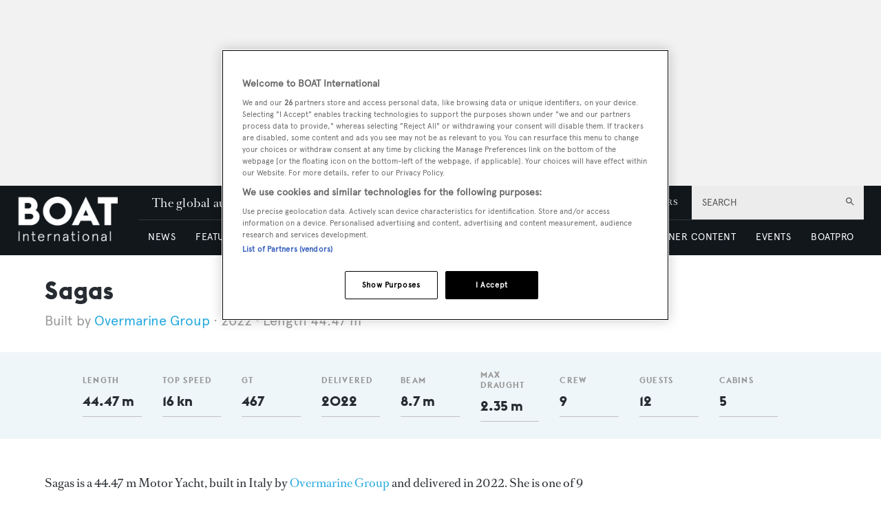

--- FILE ---
content_type: text/html; charset=utf-8
request_url: https://www.boatinternational.com/yachts/the-superyacht-directory/sagas--13449
body_size: 67959
content:
<!DOCTYPE html><html lang="en"><head><link rel="preload" as="style" href="https://fonts.googleapis.com/icon?family=Material+Icons&amp;display=swap"/><link rel="preload" as="style" href="https://use.fontawesome.com/releases/v5.7.1/css/all.css"/><meta charSet="utf-8"/><link rel="preconnect" href="https://cdn.boatinternational.com"/><link rel="preconnect" href="https://www.boatinternational.com/graphql"/><link rel="preconnect" href="https://fonts.gstatic.com" crossorigin="anonymous"/><link rel="preload" href="/static/fonts/euclid.woff" as="font" crossorigin="anonymous" type="font/woff"/><link rel="preload" href="/static/fonts/apercu-regular.woff2" as="font" crossorigin="anonymous" type="font/woff2"/><link rel="preload" href="/static/fonts/RomainText.woff2" as="font" crossorigin="anonymous" type="font/woff2"/><link rel="preload" href="/static/fonts/RomainHeadline.woff2" as="font" crossorigin="anonymous" type="font/woff2"/><meta name="apple-itunes-app" content="app-id=409120727"/><script>
            (function(w,d,s,l,i){w[l]=w[l]||[];w[l].push({'gtm.start':
              new Date().getTime(),event:'gtm.js'});var f=d.getElementsByTagName(s)[0],
              j=d.createElement(s),dl=l!='dataLayer'?'&l='+l:'';j.async=true;j.src=
              'https://www.googletagmanager.com/gtm.js?id='+i+dl;f.parentNode.insertBefore(j,f);
            })(window,document,'script','dataLayer','GTM-WDJMFLC');
          </script><script>
                      console.log('Blaze CMS Next.js Tools - IndexPage component loaded');
            document.addEventListener('click', function(e) {
              var toggleExpandedFilterDesktop = function(originalTarget) {
                var target = originalTarget.closest('.range-slider__wrapper, .filter__section');
                var wasOpen = target.classList.contains('open');

                var toClose = document.querySelectorAll('.bi-search-bar .filter__more-filters-desktop-wrapper.filter__more-filters-desktop-wrapper--open .filter__more-filters-desktop-content > .open');
                for (var i = 0; i < toClose.length; i++) {
                  toClose[i].classList.remove('open');
                }

                if (!wasOpen) target.classList.add('open');
              };

              var toggleExpandedFilterMobile = function(originalTarget) {
                var target = originalTarget.closest('.range-slider__wrapper, .filter__section');
                var wasOpen = target.classList.contains('open');

                var toCloseDesktop = document.querySelectorAll('.bi-search-bar .filter__more-filters-mobile-wrapper.filter__more-filters-mobile-wrapper--open .filter__more-filters-desktop-content > .open');
                for (var i = 0; i < toCloseDesktop.length; i++) {
                  toCloseDesktop[i].classList.remove('open');
                }

                var toCloseMobile = document.querySelectorAll('.bi-search-bar .filter__more-filters-mobile-wrapper.filter__more-filters-mobile-wrapper--open .filter__more-filters-mobile-content > .open');
                for (var i = 0; i < toCloseMobile.length; i++) {
                  toCloseMobile[i].classList.remove('open');
                }

                if (!wasOpen) target.classList.add('open');
              };

              if (window.artificialClick) {
                window.artificialClick = false;
                return;
              }

              var foundSearchBarTextInput = false;
              var foundSearchBarLength = false;
              var foundSearchBarPriceYfs = false;
              var foundSearchBarPriceYfc = false;
              var foundSearchBarYearOfBuildYfs = false;
              var foundSearchBarDestinationsYfc = false;
              var foundMoreFiltersDesktop = false;
              var foundMoreFiltersMobile = false;
              var foundSearchBarYearOfBuildSyd = false;
              var foundSearchBarBuildersSyd = false;
              var foundSearchBarTopSpeedSyd = false;

              var target;

              for (target = e.target; target && target != this; target = target.parentNode) {
                if (target.matches('.bi-search-bar .filter__more-filters-desktop-wrapper.filter__more-filters-desktop-wrapper--open')) {
                  foundMoreFiltersDesktop = true;
                }

                if (target.matches('.bi-search-bar .filter__more-filters-desktop-toggler')) {
                  foundMoreFiltersDesktop = true;
                }

                if (target.matches('.bi-search-bar .filter__more-filters-mobile-wrapper.filter__more-filters-mobile-wrapper--open')) {
                  foundMoreFiltersMobile = true;
                }

                if (target.matches('.bi-search-bar .filter__more-filters-mobile-toggler')) {
                  foundMoreFiltersMobile = true;
                }
              }

              for (target = e.target; target && target != this; target = target.parentNode) {
                if (target.matches('.bi-search-bar .filter__more-filters-desktop-toggler.filter__more-filters-desktop-toggler--open')) {
                  var scrollToTargetTogglerDesktop = document.querySelectorAll('.bi-directory')[0];

                  if (scrollToTargetTogglerDesktop) {
                    window.scrollTo(0, scrollToTargetTogglerDesktop.offsetTop - 100);
                    break;
                  }
                }

                if (target.matches('.bi-search-bar .filter__more-filters-mobile-toggler.filter__more-filters-mobile-toggler--open')) {
                  var scrollToTargetTogglerMobile = document.querySelectorAll('.bi-directory')[0];

                  if (scrollToTargetTogglerMobile) {
                    window.scrollTo(0, scrollToTargetTogglerMobile.offsetTop);
                    break;
                  }
                }

                if (target.matches('.bi-search-bar .filter__more-filters-mobile-content > .filter__section:first-child .form-field--checkbox')) {
                  foundSearchBarTextInput = true;
                  break;
                }

                if (target.matches('.bi-search-bar .filter__more-filters-mobile-content > .range-slider__wrapper:nth-child(2) .values')) {
                  foundSearchBarLength = true;
                  break;
                }

                if (target.matches('.bi-search-bar .filter__more-filters-mobile-content > .range-slider__wrapper:nth-child(2) .range__filter')) {
                  foundSearchBarLength = true;
                  break;
                }

                if (target.matches('.bi-search-bar.bi-search-bar--yfs .filter__more-filters-mobile-content > .range-slider__wrapper:nth-child(3) .values')) {
                  foundSearchBarPriceYfs = true;
                  break;
                }

                if (target.matches('.bi-search-bar.bi-search-bar--yfs .filter__more-filters-mobile-content > .range-slider__wrapper:nth-child(3) .range__filter')) {
                  foundSearchBarPriceYfs = true;
                  break;
                }

                if (target.matches('.bi-search-bar.bi-search-bar--yfs .filter__more-filters-mobile-wrapper:not(.filter__more-filters-mobile-wrapper--open) .filter__more-filters-mobile-content > .range-slider__wrapper:nth-child(3) .form-field--select')) {
                  foundSearchBarPriceYfs = true;
                  break;
                }

                if (target.matches('.bi-search-bar.bi-search-bar--yfs .filter__more-filters-mobile-wrapper.filter__more-filters-mobile-wrapper--open .filter__more-filters-mobile-content > .range-slider__wrapper:nth-child(3) .form-field--select')) {
                  foundMoreFiltersMobile = true;
                  break;
                }

                if (target.matches('.bi-search-bar.bi-search-bar--yfc .filter__more-filters-mobile-content > .range-slider__wrapper:nth-child(3) .values')) {
                  foundSearchBarPriceYfc = true;
                  break;
                }

                if (target.matches('.bi-search-bar.bi-search-bar--yfc .filter__more-filters-mobile-content > .range-slider__wrapper:nth-child(3) .range__filter')) {
                  foundSearchBarPriceYfc = true;
                  break;
                }

                if (target.matches('.bi-search-bar.bi-search-bar--yfc .filter__more-filters-mobile-wrapper:not(.filter__more-filters-mobile-wrapper--open) .filter__more-filters-mobile-content > .range-slider__wrapper:nth-child(3) .form-field--select')) {
                  foundSearchBarPriceYfc = true;
                  break;
                }

                if (target.matches('.bi-search-bar.bi-search-bar--yfc .filter__more-filters-mobile-wrapper.filter__more-filters-mobile-wrapper--open .filter__more-filters-mobile-content > .range-slider__wrapper:nth-child(3) .form-field--select')) {
                  foundMoreFiltersMobile = true;
                  break;
                }

                if (target.matches('.bi-search-bar.bi-search-bar--syd .filter__more-filters-mobile-content > .range-slider__wrapper:nth-child(3) .values')) {
                  foundSearchBarYearOfBuildSyd = true;
                  break;
                }

                if (target.matches('.bi-search-bar.bi-search-bar--syd .filter__more-filters-mobile-content > .range-slider__wrapper:nth-child(3) .range__filter')) {
                  foundSearchBarYearOfBuildSyd = true;
                  break;
                }

                if (target.matches('.bi-search-bar.bi-search-bar--syd .filter__more-filters-mobile-content > .range-slider__wrapper:nth-child(4) .values')) {
                  foundSearchBarTopSpeedSyd = true;
                  break;
                }

                if (target.matches('.bi-search-bar.bi-search-bar--syd .filter__more-filters-mobile-content > .range-slider__wrapper:nth-child(4) .range__filter')) {
                  foundSearchBarTopSpeedSyd = true;
                  break;
                }

                if (target.matches('.bi-search-bar.bi-search-bar--yfs .filter__more-filters-mobile-content > .range-slider__wrapper:nth-child(4) .values')) {
                  foundSearchBarYearOfBuildYfs = true;
                  break;
                }

                if (target.matches('.bi-search-bar.bi-search-bar--yfs .filter__more-filters-mobile-content > .range-slider__wrapper:nth-child(4) .range__filter')) {
                  foundSearchBarYearOfBuildYfs = true;
                  break;
                }

                if (target.matches('.bi-search-bar.bi-search-bar--yfc .filter__more-filters-mobile-content > .filter__section:nth-child(4) .form-field--select')) {
                  foundSearchBarDestinationsYfc = true;
                  break;
                }

                if (target.matches('.bi-search-bar.bi-search-bar--syd .filter__more-filters-mobile-content > .filter__section:nth-child(4) .form-field--select')) {
                  foundSearchBarBuildersSyd = true;
                  break;
                }

                if (target.matches('.bi-search-bar .filter__more-filters-mobile-content > .filter__section:first-child')) {
                  target.classList.toggle('bi-search-bar__filter--open');
                  foundSearchBarTextInput = true;
                  break;
                }

                if (target.matches('.bi-search-bar .filter__more-filters-mobile-content > .range-slider__wrapper:nth-child(2)')) {
                  target.classList.toggle('bi-search-bar__filter--open');
                  foundSearchBarLength = true;
                  break;
                }

                if (target.matches('.bi-search-bar.bi-search-bar--yfs .filter__more-filters-mobile-content > .range-slider__wrapper:nth-child(3)')) {
                  target.classList.toggle('bi-search-bar__filter--open');
                  foundSearchBarPriceYfs = true;
                  break;
                }

                if (target.matches('.bi-search-bar.bi-search-bar--yfc .filter__more-filters-mobile-content > .range-slider__wrapper:nth-child(3)')) {
                  target.classList.toggle('bi-search-bar__filter--open');
                  foundSearchBarPriceYfc = true;
                  break;
                }

                if (target.matches('.bi-search-bar.bi-search-bar--syd .filter__more-filters-mobile-content > .range-slider__wrapper:nth-child(3)')) {
                  target.classList.toggle('bi-search-bar__filter--open');
                  foundSearchBarYearOfBuildSyd = true;
                  break;
                }

                if (target.matches('.bi-search-bar.bi-search-bar--syd .filter__more-filters-mobile-content > .range-slider__wrapper:nth-child(4)')) {
                  target.classList.toggle('bi-search-bar__filter--open');
                  foundSearchBarTopSpeedSyd = true;
                  break;
                }

                if (target.matches('.bi-search-bar.bi-search-bar--yfs .filter__more-filters-mobile-content > .range-slider__wrapper:nth-child(4)')) {
                  target.classList.toggle('bi-search-bar__filter--open');
                  foundSearchBarYearOfBuildYfs = true;
                  break;
                }

                if (target.matches('.bi-search-bar.bi-search-bar--yfc .filter__more-filters-mobile-content > .filter__section:nth-child(4)')) {
                  target.classList.toggle('bi-search-bar__filter--open');
                  foundSearchBarDestinationsYfc = true;
                  break;
                }

                if (target.matches('.bi-search-bar.bi-search-bar--syd .filter__more-filters-mobile-content > .filter__section:nth-child(4)')) {
                  target.classList.toggle('bi-search-bar__filter--open');
                  foundSearchBarBuildersSyd = true;
                  break;
                }

                if (target.matches('.bi-yacht-specs-full--togglable .heading--section')) {
                  target.parentNode.classList.toggle('bi-yacht-specs-full__open-section');
                  break;
                }

                if (target.matches('.contact__buttons--size-sidebar .contact-form__close')) {
                  window.artificialClick = true;
                  document.querySelectorAll('.contact__buttons--size-sidebar')[0].classList.remove('contact__buttons--modals-open');
                  break;
                }

                if (target.matches('.contact__buttons--size-sidebar .contact__buttons__button--at')) {
                  window.artificialClick = true;
                  document.querySelectorAll('.contact__buttons--size-sidebar')[0].classList.add('contact__buttons--modals-open');
                  document.querySelectorAll('.contact__buttons--size-small .contact__buttons__button--at')[0].click();
                  break;
                }

                if (target.matches('.contact__buttons--size-sidebar .contact__buttons__button--phone')) {
                  window.artificialClick = true;
                  document.querySelectorAll('.contact__buttons--size-sidebar')[0].classList.add('contact__buttons--modals-open');
                  document.querySelectorAll('.contact__buttons--size-small .contact__buttons__button--phone')[0].click();
                  break;
                }

                if (target.matches('.contact__buttons--size-sidebar .contact__buttons__button--desktop')) {
                  window.artificialClick = true;
                  document.querySelectorAll('.contact__buttons--size-sidebar')[0].classList.add('contact__buttons--modals-open');
                  document.querySelectorAll('.contact__buttons--size-small .contact__buttons__button--desktop')[0].click();
                  break;
                }

                if (target.matches('.ecommerce__buttons--size-sidebar-new .ecommerce__buttons__button--message') && !target.matches('.charter-page .ecommerce__buttons--size-sidebar-new .ecommerce__buttons__button--message')) {
                  window.artificialClick = true;
                  document.querySelectorAll('.ecommerce__buttons--size-contact-and-request-call')[0].classList.add('ecommerce__buttons--size-contact-and-request-call--temporarily-visible');
                  window.tempButtonEl = document.querySelectorAll('.ecommerce__buttons--size-contact-and-request-call .ecommerce__buttons__button--message-email_broker')[0];
                  window.tempButtonElId = window.tempButtonEl.getAttribute('id');
                  window.tempButtonEl.removeAttribute('id');
                  window.tempButtonEl.click();
                  window.tempButtonEl.setAttribute('id', window.tempButtonElId);
                  delete window.tempButtonEl;
                  delete window.tempButtonElId;
                  break;
                }

                if (target.matches('.ecommerce__buttons--size-sidebar-new .ecommerce__buttons__button--phone') && !target.matches('.charter-page .ecommerce__buttons--size-sidebar-new .ecommerce__buttons__button--phone')) {
                  window.artificialClick = true;
                  document.querySelectorAll('.ecommerce__buttons--size-contact-and-request-call')[0].classList.add('ecommerce__buttons--size-contact-and-request-call--temporarily-visible');
                  document.querySelectorAll('.ecommerce__buttons--size-contact-and-request-call .ecommerce__buttons__button--phone')[0].click();
                  break;
                }

                if (target.matches('.ecommerce__buttons--size-sidebar-new .ecommerce__buttons__button--desktop-multi')) {
                  window.artificialClick = true;
                  document.querySelectorAll('.ecommerce__buttons--size-contact-and-request-call')[0].classList.add('ecommerce__buttons--size-contact-and-request-call--temporarily-visible');
                  document.querySelectorAll('.ecommerce__buttons--size-contact-and-request-call .ecommerce__buttons__button--desktop')[0].classList.add('ecommerce__buttons__hidden-button--visible');
                  document.querySelectorAll('.ecommerce__buttons--size-contact-and-request-call .ecommerce__buttons__button--desktop')[0].click();
                  break;
                }

                if (target.matches('.ecommerce__buttons--size-contact-and-request-call .contact-form__close')) {
                  window.artificialClick = true;
                  document.querySelectorAll('.ecommerce__buttons--size-contact-and-request-call .ecommerce__buttons__button--desktop')[0].classList.remove('ecommerce__buttons__hidden-button--visible');
                  document.querySelectorAll('.ecommerce__buttons--size-contact-and-request-call')[0].classList.remove('ecommerce__buttons--size-contact-and-request-call--temporarily-visible');
                  break;
                }

                if (target.matches('.ecommerce__buttons--size-contact-and-request-call-mobile .ecommerce__buttons__button--message-email_broker')) {
                  window.artificialClick = true;
                  document.querySelectorAll('.ecommerce__buttons--size-contact-and-request-call')[0].classList.add('ecommerce__buttons--size-contact-and-request-call--temporarily-visible');
                  document.querySelectorAll('.ecommerce__buttons--size-contact-and-request-call .ecommerce__buttons__button--message-email_broker')[0].click();
                  break;
                }

                if (target.matches('.ecommerce__buttons--size-contact-and-request-call-mobile .ecommerce__buttons__button--phone')) {
                  window.artificialClick = true;
                  document.querySelectorAll('.ecommerce__buttons--size-contact-and-request-call')[0].classList.add('ecommerce__buttons--size-contact-and-request-call--temporarily-visible');
                  document.querySelectorAll('.ecommerce__buttons--size-contact-and-request-call .ecommerce__buttons__button--phone')[0].click();
                  break;
                }

                if (target.matches('.ecommerce__buttons--size-contact-and-request-call-mobile .ecommerce__buttons__button--message-request_call_back')) {
                  window.artificialClick = true;
                  document.querySelectorAll('.ecommerce__buttons--size-contact-and-request-call')[0].classList.add('ecommerce__buttons--size-contact-and-request-call--temporarily-visible');
                  document.querySelectorAll('.ecommerce__buttons--size-contact-and-request-call .ecommerce__buttons__button--message-request_call_back')[0].click();
                  break;
                }

                if (target.matches('.newsletter-signup__button--type-desktop-sidebar')) {
                  window.artificialClick = true;
                  document.querySelectorAll('.newsletter-signup__button--type-desktop-body-modal')[0].click();
                  break;
                }

                if (target.matches('.bi-directory__sort-and-reset__reset')) {
                  window.artificialClick = true;
                  document.querySelectorAll('.bi-search-bar .filter__more-filters-desktop-buttons .filter__reset > div:last-child')[0].click();
                  break;
                }

                if (target.matches('.bi-search-bar .filter__more-filters-desktop-wrapper.filter__more-filters-desktop-wrapper--open .filter__more-filters-desktop-content > .filter__section--checkboxes > p')) {
                  toggleExpandedFilterDesktop(target.parentNode);
                  foundMoreFiltersDesktop = true;
                  break;
                }

                if (
                  target.matches('.bi-search-bar .filter__more-filters-desktop-wrapper.filter__more-filters-desktop-wrapper--open .filter__more-filters-desktop-content > .filter__section--selects label') ||
                  target.matches('.bi-search-bar .filter__more-filters-desktop-wrapper.filter__more-filters-desktop-wrapper--open .filter__more-filters-desktop-content > .range-slider__wrapper label')
                ) {
                  toggleExpandedFilterDesktop(target.parentNode.parentNode);
                  foundMoreFiltersDesktop = true;
                  break;
                }

                if (target.matches('.bi-search-bar .filter__more-filters-mobile-wrapper.filter__more-filters-mobile-wrapper--open .filter__more-filters-mobile-content .filter__section--checkboxes > p')) {
                  toggleExpandedFilterMobile(target.parentNode);
                  foundMoreFiltersMobile = true;
                  break;
                }

                if (
                  target.matches('.bi-search-bar.bi-search-bar--yfs .filter__more-filters-mobile-wrapper.filter__more-filters-mobile-wrapper--open .filter__more-filters-mobile-content .filter__section--selects label') ||
                  target.matches('.bi-search-bar.bi-search-bar--yfs .filter__more-filters-mobile-wrapper.filter__more-filters-mobile-wrapper--open .filter__more-filters-mobile-content > .range-slider__wrapper:not(:nth-child(3)) label') ||
                  target.matches('.bi-search-bar.bi-search-bar--yfs .filter__more-filters-mobile-wrapper.filter__more-filters-mobile-wrapper--open .filter__more-filters-mobile-content .filter__more-filters-desktop-content .range-slider__wrapper label')
                ) {
                  toggleExpandedFilterMobile(target.parentNode.parentNode);
                  foundMoreFiltersMobile = true;
                  break;
                }

                if (target.matches('.bi-search-bar.bi-search-bar--yfs .filter__more-filters-mobile-wrapper.filter__more-filters-mobile-wrapper--open .filter__more-filters-mobile-content > .range-slider__wrapper:nth-child(3) label')) {
                  toggleExpandedFilterMobile(target.parentNode);
                  foundMoreFiltersMobile = true;
                  break;
                }

                if (
                  target.matches('.bi-search-bar.bi-search-bar--yfc .filter__more-filters-mobile-wrapper.filter__more-filters-mobile-wrapper--open .filter__more-filters-mobile-content .filter__section--selects label') ||
                  target.matches('.bi-search-bar.bi-search-bar--yfc .filter__more-filters-mobile-wrapper.filter__more-filters-mobile-wrapper--open .filter__more-filters-mobile-content > .range-slider__wrapper:not(:nth-child(3)) label') ||
                  target.matches('.bi-search-bar.bi-search-bar--yfc .filter__more-filters-mobile-wrapper.filter__more-filters-mobile-wrapper--open .filter__more-filters-mobile-content .filter__more-filters-desktop-content .range-slider__wrapper label')
                ) {
                  toggleExpandedFilterMobile(target.parentNode.parentNode);
                  foundMoreFiltersMobile = true;
                  break;
                }

                if (target.matches('.bi-search-bar.bi-search-bar--yfc .filter__more-filters-mobile-wrapper.filter__more-filters-mobile-wrapper--open .filter__more-filters-mobile-content > .range-slider__wrapper:nth-child(3) label')) {
                  toggleExpandedFilterMobile(target.parentNode);
                  foundMoreFiltersMobile = true;
                  break;
                }

                if (
                  target.matches('.bi-search-bar.bi-search-bar--syd .filter__more-filters-mobile-wrapper.filter__more-filters-mobile-wrapper--open .filter__more-filters-mobile-content .filter__section--selects label') ||
                  target.matches('.bi-search-bar.bi-search-bar--syd .filter__more-filters-mobile-wrapper.filter__more-filters-mobile-wrapper--open .filter__more-filters-mobile-content > .range-slider__wrapper label') ||
                  target.matches('.bi-search-bar.bi-search-bar--syd .filter__more-filters-mobile-wrapper.filter__more-filters-mobile-wrapper--open .filter__more-filters-mobile-content .filter__more-filters-desktop-content .range-slider__wrapper label')
                ) {
                  toggleExpandedFilterMobile(target.parentNode.parentNode);
                  foundMoreFiltersMobile = true;
                  break;
                }
              }

              for (target = e.target; target && target != this; target = target.parentNode) {
                if (target.matches('.bi-search-bar .filter__more-filters-mobile-buttons > .button--full-width')) {
                  foundMoreFiltersMobile = false;
                  break;
                }

                if (target.matches('.bi-search-bar .filter__more-filters-desktop-buttons > .button--full-width')) {
                  foundMoreFiltersDesktop = false;
                  break;
                }
              }

              if (!foundSearchBarTextInput) {
                var toRemoveSearchBarTextInput = document.querySelector('.filter__more-filters-mobile-content > .filter__section.bi-search-bar__filter--open:first-child');
                if (toRemoveSearchBarTextInput) {
                  toRemoveSearchBarTextInput.classList.remove('bi-search-bar__filter--open');
                }
              }

              if (!foundSearchBarLength) {
                var toRemoveSearchBarLength = document.querySelector('.filter__more-filters-mobile-content > .range-slider__wrapper.bi-search-bar__filter--open:nth-child(2)');
                if (toRemoveSearchBarLength) {
                  toRemoveSearchBarLength.classList.remove('bi-search-bar__filter--open');
                }
              }

              if (!foundSearchBarPriceYfs) {
                var toRemoveSearchBarPriceYfs = document.querySelector('.bi-search-bar.bi-search-bar--yfs .filter__more-filters-mobile-content > .range-slider__wrapper.bi-search-bar__filter--open:nth-child(3)');
                if (toRemoveSearchBarPriceYfs) {
                  toRemoveSearchBarPriceYfs.classList.remove('bi-search-bar__filter--open');
                }
              }

              if (!foundSearchBarPriceYfc) {
                var toRemoveSearchBarPriceYfc = document.querySelector('.bi-search-bar.bi-search-bar--yfc .filter__more-filters-mobile-content > .range-slider__wrapper.bi-search-bar__filter--open:nth-child(3)');
                if (toRemoveSearchBarPriceYfc) {
                  toRemoveSearchBarPriceYfc.classList.remove('bi-search-bar__filter--open');
                }
              }

              if (!foundSearchBarYearOfBuildSyd) {
                var toRemoveSearchBarYearOfBuildSyd = document.querySelector('.bi-search-bar.bi-search-bar--syd .filter__more-filters-mobile-content > .range-slider__wrapper.bi-search-bar__filter--open:nth-child(3)');
                if (toRemoveSearchBarYearOfBuildSyd) {
                  toRemoveSearchBarYearOfBuildSyd.classList.remove('bi-search-bar__filter--open');
                }
              }

              if (!foundSearchBarTopSpeedSyd) {
                var toRemoveSearchBarTopSpeedSyd = document.querySelector('.bi-search-bar.bi-search-bar--syd .filter__more-filters-mobile-content > .range-slider__wrapper.bi-search-bar__filter--open:nth-child(4)');
                if (toRemoveSearchBarTopSpeedSyd) {
                  toRemoveSearchBarTopSpeedSyd.classList.remove('bi-search-bar__filter--open');
                }
              }

              if (!foundSearchBarYearOfBuildYfs) {
                var toRemoveSearchBarYearOfBuildYfs = document.querySelector('.bi-search-bar.bi-search-bar--yfs .filter__more-filters-mobile-content > .range-slider__wrapper.bi-search-bar__filter--open:nth-child(4)');
                if (toRemoveSearchBarYearOfBuildYfs) {
                  toRemoveSearchBarYearOfBuildYfs.classList.remove('bi-search-bar__filter--open');
                }
              }

              if (!foundSearchBarDestinationsYfc) {
                var toRemoveSearchBarDestinationsYfc = document.querySelector('.bi-search-bar.bi-search-bar--yfc .filter__more-filters-mobile-content > .filter__section.bi-search-bar__filter--open:nth-child(4)');
                if (toRemoveSearchBarDestinationsYfc) {
                  toRemoveSearchBarDestinationsYfc.classList.remove('bi-search-bar__filter--open');
                }
              }

              if (!foundSearchBarBuildersSyd) {
                var toRemoveSearchBarBuildersSyd = document.querySelector('.bi-search-bar.bi-search-bar--syd .filter__more-filters-mobile-content > .filter__section.bi-search-bar__filter--open:nth-child(4)');
                if (toRemoveSearchBarBuildersSyd) {
                  toRemoveSearchBarBuildersSyd.classList.remove('bi-search-bar__filter--open');
                }
              }

              if (!foundMoreFiltersDesktop) {
                var toRemoveMoreFiltersDesktopToggler = document.querySelector('.bi-search-bar .filter__more-filters-desktop-toggler--open');
                if (toRemoveMoreFiltersDesktopToggler) {
                  window.artificialClick = true;
                  toRemoveMoreFiltersDesktopToggler.click();
                }
              }

              if (!foundMoreFiltersMobile) {
                var toRemoveMoreFiltersMobileToggler = document.querySelector('.bi-search-bar .filter__more-filters-mobile-toggler--open');
                if (toRemoveMoreFiltersMobileToggler) {
                  window.artificialClick = true;
                  toRemoveMoreFiltersMobileToggler.click();
                }
              }
            }, false);

            document.addEventListener('click', function(e) {
              const findFirstParent = function(el, selector) {
                while ((el = el.parentNode) && el !== document) {
                  if (el.matches(selector)) {
                    return el;
                  }
                }
              }

              const clickOnCloseModal = function(el) {
                var modalRoot = findFirstParent(target, '.modal');
                if (!modalRoot) return;

                var modalHeader = modalRoot.querySelectorAll('.modal__header')[0];
                if (!modalHeader) return;

                var modalClose = modalHeader.querySelectorAll('.modal__close')[0];
                if (!modalClose) return;

                modalClose.click();
              }

              var target;

              for (target = e.target; target && target != this; target = target.parentNode) {
                if (target.matches('.modal .boat-pro-form__content-wrapper .boat-pro-form__close-bar-wrapper')) {
                  clickOnCloseModal(target);
                  break;
                }
              }
            }, false);
          </script><title>Sagas yacht (Overmarine Group, 44.47m, 2022)</title><meta name="viewport" content="width=device-width, initial-scale=1"/><meta name="description" content="Sagas is a 44.47m superyacht built by Overmarine Group in Italy and delivered in 2022. Explore her photos and specifications here. "/><link rel="canonical" href="https://www.boatinternational.com/yachts/the-superyacht-directory/sagas--13449"/><meta property="og:title" content="Sagas"/><meta property="og:description" content="Sagas is a 44.47m superyacht built by Overmarine Group in Italy and delivered in 2022. Explore her photos and specifications here. "/><meta property="og:image" content="https://cdn.boatinternational.com/convert/files/2023/03/aabebba0-c350-11ed-bc16-7b6a1d4f3b40-Sagas.jpg/r%5Bwidth%5D=1920/aabebba0-c350-11ed-bc16-7b6a1d4f3b40-Sagas.jpg"/><meta property="og:url" content="https://www.boatinternational.com/yachts/the-superyacht-directory/sagas--13449"/><meta name="twitter:title" content="Sagas"/><meta name="twitter:description" content="Sagas is a 44.47m superyacht built by Overmarine Group in Italy and delivered in 2022. Explore her photos and specifications here. "/><meta name="twitter:image" content="https://cdn.boatinternational.com/convert/files/2023/03/aabebba0-c350-11ed-bc16-7b6a1d4f3b40-Sagas.jpg/r%5Bwidth%5D=1920/aabebba0-c350-11ed-bc16-7b6a1d4f3b40-Sagas.jpg"/><meta name="twitter:card" content="summary_large_image"/><meta name="next-head-count" content="25"/><link rel="icon" href="/static/img/favicon.png" type="image/x-icon"/><link href="/static/icons/touch-icon-iphone.png" rel="apple-touch-icon"/><link href="/static/icons/touch-icon-ipad.png" rel="apple-touch-icon" sizes="152x152"/><link href="/static/icons/touch-icon-iphone-retina.png" rel="apple-touch-icon" sizes="180x180"/><link href="/static/icons/touch-icon-ipad-retina.png" rel="apple-touch-icon" sizes="167x167"/><link rel="preload" href="/_next/static/css/c7a8320b781587ae.css" as="style"/><link rel="stylesheet" href="/_next/static/css/c7a8320b781587ae.css" data-n-g=""/><noscript data-n-css=""></noscript><script defer="" nomodule="" src="/_next/static/chunks/polyfills-c67a75d1b6f99dc8.js"></script><script defer="" src="/_next/static/chunks/7788.b038bcd839a25414.js"></script><script defer="" src="/_next/static/chunks/9149.85a06fe85b13e5d4.js"></script><script defer="" src="/_next/static/chunks/blazePbLayout.4c7e040b1e99b864.js"></script><script defer="" src="/_next/static/chunks/eade6675.744b96c111dac9ad.js"></script><script defer="" src="/_next/static/chunks/2298.65fc4e76be95c9d9.js"></script><script defer="" src="/_next/static/chunks/blazePbBanner.2a398580fa72ea60.js"></script><script defer="" src="/_next/static/chunks/2465ece5.ae6fc84b37d8a3ed.js"></script><script defer="" src="/_next/static/chunks/8085.a3dd9a8d12943efa.js"></script><script defer="" src="/_next/static/chunks/5920.02c5bd7039833e61.js"></script><script defer="" src="/_next/static/chunks/boatWebHeader.ee0b6b7ecced7d45.js"></script><script defer="" src="/_next/static/chunks/boatWebHeaderNew.f7bbe4a4794975b4.js"></script><script defer="" src="/_next/static/chunks/blazePbGoogleTagManager.2ea9337c42ae8096.js"></script><script defer="" src="/_next/static/chunks/5906.3aac140cede60f90.js"></script><script defer="" src="/_next/static/chunks/blazePbCarousel.ce1cd58fb7a0095f.js"></script><script defer="" src="/_next/static/chunks/1325.f6a289896bdaffd9.js"></script><script defer="" src="/_next/static/chunks/5761.c28c63fb3f53ee40.js"></script><script defer="" src="/_next/static/chunks/blazePbDataSummary.f67249af5781f9c4.js"></script><script defer="" src="/_next/static/chunks/3262.967a2914493ac059.js"></script><script defer="" src="/_next/static/chunks/6024.5a1c7fc5955e8d9d.js"></script><script defer="" src="/_next/static/chunks/8793.0aaac490e7eb15ce.js"></script><script defer="" src="/_next/static/chunks/blazePbCard.0da55886fe121141.js"></script><script defer="" src="/_next/static/chunks/e3251fe7.67c8c7d97f72b3ab.js"></script><script defer="" src="/_next/static/chunks/1861.2589c7b08f832922.js"></script><script defer="" src="/_next/static/chunks/boatWebYachtDescription.6fb0e7da7c057e25.js"></script><script defer="" src="/_next/static/chunks/blazePbImage.3e2a3de62d4ce8fd.js"></script><script defer="" src="/_next/static/chunks/9209.2ebd4602cca42775.js"></script><script defer="" src="/_next/static/chunks/blazePbButton.269c72b7c80ac627.js"></script><script defer="" src="/_next/static/chunks/2814.4faab4e300ef5647.js"></script><script defer="" src="/_next/static/chunks/blazePbGoogleTagManagerEvent.6739c85704f4e49b.js"></script><script defer="" src="/_next/static/chunks/blazePbStructuredData.307b065ceeaaf3a2.js"></script><script defer="" src="/_next/static/chunks/blazePbDataSummaryTextSummary.c0b887f18544d47d.js"></script><script defer="" src="/_next/static/chunks/blazePbDataSummaryHeadingLargeSummary.8d292df0ae6284fd.js"></script><script defer="" src="/_next/static/chunks/blazePbDataSummaryLargeSummary.7ebb0f0a6ab30fd3.js"></script><script defer="" src="/_next/static/chunks/blazePbDataSummaryListSummary.454fe48afa03e8d4.js"></script><script defer="" src="/_next/static/chunks/8339.a93d61f3d7bd8c66.js"></script><script defer="" src="/_next/static/chunks/9611.17b0fa9354a07e28.js"></script><script defer="" src="/_next/static/chunks/blazePbLazyImage.83d4d25081a282cc.js"></script><script defer="" src="/_next/static/chunks/2053.2f2c767ee3672f44.js"></script><script defer="" src="/_next/static/chunks/7781.18ea17810be5acba.js"></script><script defer="" src="/_next/static/chunks/boatWebEcommerceImpression.0668a640bbc001f4.js"></script><script src="/_next/static/chunks/webpack-945d06077b923151.js" defer=""></script><script src="/_next/static/chunks/framework-eca1bedb8b0b9a1d.js" defer=""></script><script src="/_next/static/chunks/main-97d918ca3c16cf34.js" defer=""></script><script src="/_next/static/chunks/pages/_app-7beb7c3b1972dcce.js" defer=""></script><script src="/_next/static/chunks/9697-1366aa6840d96f8c.js" defer=""></script><script src="/_next/static/chunks/7695-08434b2a4a9c6357.js" defer=""></script><script src="/_next/static/chunks/4684-ae5bf6f8af78f433.js" defer=""></script><script src="/_next/static/chunks/pages/Resolver-309a4c3d0f4d98fb.js" defer=""></script><script src="/_next/static/mQQQ8UuUPqcvRTR3pOvYC/_buildManifest.js" defer=""></script><script src="/_next/static/mQQQ8UuUPqcvRTR3pOvYC/_ssgManifest.js" defer=""></script></head><body><div id="__next"><div class="site-container page-type-selector--yacht_page"><main class="main"><div class="resolver-container root-selector--yachts root-selector--yachts--the-superyacht-directory"><div class="row row--full-width"><div class="banner  banner-loading"><style>@media(min-width:320px){.banner-9b6ca400-692b-11ea-a641-79c1b950f713{min-height:100px;}
@media(min-width:728px){.banner-9b6ca400-692b-11ea-a641-79c1b950f713{min-height:100px;}
@media(min-width:970px){.banner-9b6ca400-692b-11ea-a641-79c1b950f713{min-height:250px;}</style><div class="ad-slot ad-slot-loading banner-9b6ca400-692b-11ea-a641-79c1b950f713" data-testid="ad-slot"><div class="adunitContainer"><div class="adBox"></div></div></div></div></div><div class="header"><div class="header__wrapper"><div class="header__mobile-button"><i><svg stroke="currentColor" fill="currentColor" stroke-width="0" viewBox="0 0 24 24" height="1em" width="1em" xmlns="http://www.w3.org/2000/svg"><path fill="none" d="M0 0h24v24H0z"></path><path d="M3 18h18v-2H3v2zm0-5h18v-2H3v2zm0-7v2h18V6H3z"></path></svg></i></div><a aria-label="Home" class="header__logo-link" href="/"><img class="header__logo-image" src="/static/img/logo.png" alt="Boat logo"/></a><div class="header__search"><div class="search-wrapper search-wrapper--toggler"><div class="search-wrapper__disclaimer">SEARCH</div><div class="search-wrapper__icon"><i><svg stroke="currentColor" fill="currentColor" stroke-width="0" viewBox="0 0 24 24" height="1em" width="1em" xmlns="http://www.w3.org/2000/svg"><path fill="none" d="M0 0h24v24H0z"></path><path d="M15.5 14h-.79l-.28-.27A6.471 6.471 0 0016 9.5 6.5 6.5 0 109.5 16c1.61 0 3.09-.59 4.23-1.57l.27.28v.79l5 4.99L20.49 19l-4.99-5zm-6 0C7.01 14 5 11.99 5 9.5S7.01 5 9.5 5 14 7.01 14 9.5 11.99 14 9.5 14z"></path></svg></i></div></div></div><div class="header__menus"><div class="header__secondary-menu__wrapper"><p class="header__strapline">The global authority in superyachting</p><ul class="header__secondary-menu"><li class="header__secondary-menu__item"><a aria-label="PODCAST" class="header__secondary-menu__item-link" data-gtm-name="PODCAST" href="/podcasts">PODCAST</a></li><li class="header__secondary-menu__item"><a aria-label="SHOP" href="https://shop.boatinternational.com/shop" target="_blank" class="header__secondary-menu__item-link" data-gtm-name="SHOP">SHOP</a></li><li class="header__secondary-menu__item"><a aria-label="SUBSCRIBE" class="header__secondary-menu__item-link" data-gtm-name="SUBSCRIBE" href="/subscriptions">SUBSCRIBE</a></li><li class="header__secondary-menu__item"><a aria-label="NEWSLETTERS" class="header__secondary-menu__item-link" data-gtm-name="NEWSLETTERS" href="/newsletters">NEWSLETTERS</a></li></ul></div><ul class="header__main-menu"><li class="header__main-menu__item header__main-menu__item--yachts header__main-menu__item--huge-subitems bi-channel--yachts"><a aria-label="NEWS" class="header__main-menu__item-link" data-gtm-name="NEWS" href="/yachts">NEWS</a><div class="header__main-menu__item-toggler">NEWS</div><div class="header__main-menu__subitems bi-channel--yachts submenu-open-false"><ul class="header__main-menu__subitems-block"><li class="header__main-menu__subitem header__main-menu__subitem--root"><a aria-label="News Home" class="header__main-menu__subitem-link" data-gtm-name="News Home" href="/yachts">News Home</a></li><li class="header__main-menu__subitem"><a aria-label="Yacht News" class="header__main-menu__subitem-link" data-gtm-name="Yacht News" href="/yachts/news">Yacht News</a></li><li class="header__main-menu__subitem"><a aria-label="Brokerage News" class="header__main-menu__subitem-link" data-gtm-name="Brokerage News" href="/yacht-market-intelligence/brokerage-sales-news">Brokerage News</a></li><li class="header__main-menu__subitem"><a aria-label="BOATPro News" class="header__main-menu__subitem-link" data-gtm-name="BOATPro News" href="/boat-pro/news">BOATPro News</a></li></ul><ul class="header__main-menu__subitems-block"><li class="header__main-menu__subitem"><a aria-label="Yacht Index" class="header__main-menu__subitem-link" data-gtm-name="Yacht Index" href="/yachts/the-register">Yacht Index</a></li><li class="header__main-menu__subitem"><a aria-label="Builder &amp; Designer Directory" class="header__main-menu__subitem-link" data-gtm-name="Builder &amp; Designer Directory" href="/profiles">Builder &amp; Designer Directory</a></li><li class="header__main-menu__subitem"><a aria-label="The Superyacht Directory" class="header__main-menu__subitem-link" data-gtm-name="The Superyacht Directory" href="/yachts/the-superyacht-directory">The Superyacht Directory</a></li></ul><ul class="header__main-menu__subitems-block"><li class="header__main-menu__subitem"><a aria-label="Monaco Yacht Show" class="header__main-menu__subitem-link" data-gtm-name="Monaco Yacht Show" href="/yachts/monaco-yacht-show">Monaco Yacht Show</a></li><li class="header__main-menu__subitem"><a aria-label="Cannes Yachting Festival" class="header__main-menu__subitem-link" data-gtm-name="Cannes Yachting Festival" href="/yachts/cannes-yachting-festival">Cannes Yachting Festival</a></li></ul><ul class="header__main-menu__subitems-block"><li class="header__main-menu__subitem"><a aria-label="Palm Beach Boat Show" class="header__main-menu__subitem-link" data-gtm-name="Palm Beach Boat Show" href="/yachts/palm-beach-international-boat-show">Palm Beach Boat Show</a></li><li class="header__main-menu__subitem"><a aria-label="FLIBS" class="header__main-menu__subitem-link" data-gtm-name="FLIBS" href="/yachts/fort-lauderdale-international-boat-show">FLIBS</a></li></ul></div></li><li class="header__main-menu__item header__main-menu__item--feature-reviews header__main-menu__item--huge-subitems bi-channel--features-reviews"><a aria-label="FEATURES &amp; REVIEWS" class="header__main-menu__item-link" data-gtm-name="FEATURES &amp; REVIEWS" href="/features-reviews">FEATURES &amp; REVIEWS</a><div class="header__main-menu__item-toggler">FEATURES &amp; REVIEWS</div><div class="header__main-menu__subitems bi-channel--features-reviews submenu-open-false"><ul class="header__main-menu__subitems-block"><li class="header__main-menu__subitem header__main-menu__subitem--root"><a aria-label="Features &amp; Reviews Home" class="header__main-menu__subitem-link" data-gtm-name="Features &amp; Reviews Home" href="/features-reviews">Features &amp; Reviews Home</a></li><li class="header__main-menu__subitem"><a aria-label="Yacht Reports" class="header__main-menu__subitem-link" data-gtm-name="Yacht Reports" href="/yachts/reports">Yacht Reports</a></li><li class="header__main-menu__subitem"><a aria-label="Features" class="header__main-menu__subitem-link" data-gtm-name="Features" href="/yachts/editorial-features">Features</a></li><li class="header__main-menu__subitem"><a aria-label="Owners&#x27; Experiences" class="header__main-menu__subitem-link" data-gtm-name="Owners&#x27; Experiences" href="/luxury-yacht-life/owners-experiences">Owners&#x27; Experiences</a></li></ul><ul class="header__main-menu__subitems-block"><li class="header__main-menu__subitem"><a aria-label="Yacht Advice" class="header__main-menu__subitem-link" data-gtm-name="Yacht Advice" href="/yachts/luxury-yacht-advice">Yacht Advice</a></li><li class="header__main-menu__subitem"><a aria-label="Yacht Design" class="header__main-menu__subitem-link" data-gtm-name="Yacht Design" href="/yachts/yacht-design">Yacht Design</a></li><li class="header__main-menu__subitem"><a aria-label="Yacht Interiors" class="header__main-menu__subitem-link" data-gtm-name="Yacht Interiors" href="/luxury-yacht-life/interiors">Yacht Interiors</a></li></ul><ul class="header__main-menu__subitems-block"><li class="header__main-menu__subitem"><a aria-label="12m to 24m yachts" class="header__main-menu__subitem-link" data-gtm-name="12m to 24m yachts" href="/yachts/12-24">12m to 24m yachts</a></li><li class="header__main-menu__subitem"><a aria-label="The largest yachts in the world" class="header__main-menu__subitem-link" data-gtm-name="The largest yachts in the world" href="/yachts/the-register/largest-yachts-in-the-world">The largest yachts in the world</a></li><li class="header__main-menu__subitem"><a aria-label="Podcasts" class="header__main-menu__subitem-link" data-gtm-name="Podcasts" href="/podcasts">Podcasts</a></li></ul></div></li><li class="header__main-menu__item header__main-menu__item--for-sale bi-channel--yfs"><a aria-label="YACHTS FOR SALE" class="header__main-menu__item-link" data-gtm-name="YACHTS FOR SALE" href="/yachts-for-sale">YACHTS FOR SALE</a><div class="header__main-menu__item-toggler">YACHTS FOR SALE</div><div class="header__main-menu__subitems bi-channel--yfs submenu-open-false"><ul class="header__main-menu__subitems-block"><li class="header__main-menu__subitem header__main-menu__subitem--root"><a aria-label="All yachts for sale" class="header__main-menu__subitem-link" data-gtm-name="All yachts for sale" href="/yachts-for-sale">All yachts for sale</a></li><li class="header__main-menu__subitem"><a aria-label="Motor yachts" class="header__main-menu__subitem-link" data-gtm-name="Motor yachts" href="/yachts-for-sale/motor-yachts">Motor yachts</a></li><li class="header__main-menu__subitem"><a aria-label="Sailing yachts" class="header__main-menu__subitem-link" data-gtm-name="Sailing yachts" href="/yachts-for-sale/sailing-yachts">Sailing yachts</a></li></ul><ul class="header__main-menu__subitems-block"><li class="header__main-menu__subitem"><a aria-label="Explorer yachts" class="header__main-menu__subitem-link" data-gtm-name="Explorer yachts" href="/yachts-for-sale/explorer-yachts">Explorer yachts</a></li><li class="header__main-menu__subitem"><a aria-label="Classic yachts" class="header__main-menu__subitem-link" data-gtm-name="Classic yachts" href="/yachts-for-sale/classic-yachts">Classic yachts</a></li></ul><ul class="header__main-menu__subitems-block"><li class="header__main-menu__subitem"><a aria-label="Brokerage News" class="header__main-menu__subitem-link" data-gtm-name="Brokerage News" href="/yacht-market-intelligence/brokerage-sales-news">Brokerage News</a></li><li class="header__main-menu__subitem"><a aria-label="Most expensive superyachts" class="header__main-menu__subitem-link" data-gtm-name="Most expensive superyachts" href="/yacht-market-intelligence/brokerage-sales-news/most-expensive-yachts-for-sale">Most expensive superyachts</a></li></ul><ul class="header__main-menu__subitems-block"><li class="header__main-menu__subitem"><a aria-label="Sale Broker Directory" class="header__main-menu__subitem-link" data-gtm-name="Sale Broker Directory" href="/yachts/luxury-yacht-broker-directory?listType=For%20Sale">Sale Broker Directory</a></li></ul></div></li><li class="header__main-menu__item header__main-menu__item--charter bi-channel--yfc"><a aria-label="YACHTS FOR CHARTER" class="header__main-menu__item-link" data-gtm-name="YACHTS FOR CHARTER" href="/charter">YACHTS FOR CHARTER</a><div class="header__main-menu__item-toggler">YACHTS FOR CHARTER</div><div class="header__main-menu__subitems bi-channel--yfc submenu-open-false"><ul class="header__main-menu__subitems-block"><li class="header__main-menu__subitem header__main-menu__subitem--root"><a aria-label="Charter Home" class="header__main-menu__subitem-link" data-gtm-name="Charter Home" href="/charter">Charter Home</a></li><li class="header__main-menu__subitem"><a aria-label="All Charter Yachts" class="header__main-menu__subitem-link" data-gtm-name="All Charter Yachts" href="/charter/luxury-yachts-for-charter">All Charter Yachts</a></li><li class="header__main-menu__subitem"><a aria-label="Explorer yachts" class="header__main-menu__subitem-link" data-gtm-name="Charter Explorer yachts" href="/charter/luxury-yachts-for-charter/explorer-yachts">Explorer yachts</a></li><li class="header__main-menu__subitem"><a aria-label="Classic yachts" class="header__main-menu__subitem-link" data-gtm-name="Charter Classic yachts" href="/charter/luxury-yachts-for-charter/classic-yachts">Classic yachts</a></li></ul><ul class="header__main-menu__subitems-block"><li class="header__main-menu__subitem"><a aria-label="Motor yachts" class="header__main-menu__subitem-link" data-gtm-name="Charter Motor yachts" href="/charter/luxury-yachts-for-charter/motor-yachts">Motor yachts</a></li><li class="header__main-menu__subitem"><a aria-label="Sailing yachts" class="header__main-menu__subitem-link" data-gtm-name="Charter Sailing yachts" href="/charter/luxury-yachts-for-charter/sailing-yachts">Sailing yachts</a></li><li class="header__main-menu__subitem"><a aria-label="Charter Deals" class="header__main-menu__subitem-link" data-gtm-name="Charter Deals" href="/charter/luxury-yachts-for-charter/deals">Charter Deals</a></li></ul><ul class="header__main-menu__subitems-block"><li class="header__main-menu__subitem"><a aria-label="Charter Reviews" class="header__main-menu__subitem-link" data-gtm-name="Charter Reviews" href="/charter/reviews">Charter Reviews</a></li><li class="header__main-menu__subitem"><a aria-label="Charter Advice" class="header__main-menu__subitem-link" data-gtm-name="Charter Advice" href="/charter/luxury-yacht-charter-advice">Charter Advice</a></li><li class="header__main-menu__subitem"><a aria-label="Charter Destinations" class="header__main-menu__subitem-link" data-gtm-name="Charter Destinations" href="/charter/charter-destinations">Charter Destinations</a></li></ul></div></li><li class="header__main-menu__item header__main-menu__item--boat-life header__main-menu__item--medium-subitems bi-channel--boat-life"><a aria-label="TRAVEL &amp; LUXURY" class="header__main-menu__item-link" data-gtm-name="Travel &amp; luxury" href="/luxury-yacht-life">TRAVEL &amp; LUXURY</a><div class="header__main-menu__item-toggler">TRAVEL &amp; LUXURY</div><div class="header__main-menu__subitems bi-channel--boat-life submenu-open-false"><ul class="header__main-menu__subitems-block"><li class="header__main-menu__subitem header__main-menu__subitem--root"><a aria-label="Travel &amp; Luxury Home" class="header__main-menu__subitem-link" data-gtm-name="Travel &amp; Luxury Home" href="/luxury-yacht-life">Travel &amp; Luxury Home</a></li><li class="header__main-menu__subitem"><a aria-label="Superyacht lifestyle" class="header__main-menu__subitem-link" data-gtm-name="Superyacht lifestyle" href="/luxury-yacht-life/lifestyle">Superyacht lifestyle</a></li><li class="header__main-menu__subitem"><a aria-label="Tech &amp; Toys" class="header__main-menu__subitem-link" data-gtm-name="Tech &amp; Toys" href="/luxury-yacht-life/tech-toys">Tech &amp; Toys</a></li><li class="header__main-menu__subitem"><a aria-label="Property" class="header__main-menu__subitem-link" data-gtm-name="Property" href="/luxury-yacht-life/property">Property</a></li></ul><ul class="header__main-menu__subitems-block"><li class="header__main-menu__subitem"><a aria-label="Mediterranean" class="header__main-menu__subitem-link" data-gtm-name="Mediterranean" href="/destinations/mediterranean-yacht-destinations">Mediterranean</a></li><li class="header__main-menu__subitem"><a aria-label="Caribbean" class="header__main-menu__subitem-link" data-gtm-name="Caribbean" href="/destinations/caribbean-yacht-destinations">Caribbean</a></li><li class="header__main-menu__subitem"><a aria-label="Americas" class="header__main-menu__subitem-link" data-gtm-name="Americas" href="/destinations/americas-yacht-destinations">Americas</a></li></ul><ul class="header__main-menu__subitems-block"><li class="header__main-menu__subitem"><a aria-label="Rest of the World" class="header__main-menu__subitem-link" data-gtm-name="Rest of the World" href="/destinations/rest-of-the-world-yacht-destinations">Rest of the World</a></li><li class="header__main-menu__subitem"><a aria-label="South Pacific" class="header__main-menu__subitem-link" data-gtm-name="South Pacific" href="/destinations/south-pacific">South Pacific</a></li></ul><ul class="header__main-menu__subitems-block"><li class="header__main-menu__subitem"><a aria-label="Captains&#x27; Club" class="header__main-menu__subitem-link" data-gtm-name="Captains&#x27; Club" href="/captains-club">Captains&#x27; Club</a></li><li class="header__main-menu__subitem"><a aria-label="Owners&#x27; Club" class="header__main-menu__subitem-link" data-gtm-name="Owners&#x27; Club" href="/luxury-yacht-life/owners-club">Owners&#x27; Club</a></li></ul></div></li><li class="header__main-menu__item header__main-menu__item--partner-content header__main-menu__item--thin-subitems header__main-menu__item--subitems-right bi-channel--vbs"><span class="header__main-menu__item-link">PARTNER CONTENT</span><div class="header__main-menu__item-toggler">PARTNER CONTENT</div><div class="header__main-menu__subitems bi-channel--vbs submenu-open-false"><ul class="header__main-menu__subitems-block header__main-menu__subitems-block--partner-content"><li class="header__main-menu__subitem"><a aria-label="BOAT Showcase" class="header__main-menu__subitem-link" data-gtm-name="BOAT Showcase" href="/showcase">BOAT Showcase</a></li><li class="header__main-menu__subitem"><a aria-label="BOAT Presents" class="header__main-menu__subitem-link" data-gtm-name="BOAT Presents" href="/boat-presents">BOAT Presents</a></li></ul></div></li><li class="header__main-menu__item header__main-menu__item--events bi-channel--events"><a aria-label="EVENTS" class="header__main-menu__item-link" data-gtm-name="EVENTS" href="/luxury-yacht-events">EVENTS</a><div class="header__main-menu__item-toggler">EVENTS</div><div class="header__main-menu__subitems bi-channel--events submenu-open-false"><ul class="header__main-menu__subitems-block"><li class="header__main-menu__subitem header__main-menu__subitem--root"><a aria-label="Events Home" class="header__main-menu__subitem-link" data-gtm-name="Events Home" href="/luxury-yacht-events">Events Home</a></li><li class="header__main-menu__subitem"><a aria-label="Superyacht Design Festival" class="header__main-menu__subitem-link" data-gtm-name="Superyacht Design Festival" href="/luxury-yacht-events/superyacht-design-festival">Superyacht Design Festival</a></li><li class="header__main-menu__subitem"><a aria-label="World Superyacht Awards" class="header__main-menu__subitem-link" data-gtm-name="World Superyacht Awards" href="/luxury-yacht-events/world-superyacht-awards">World Superyacht Awards</a></li><li class="header__main-menu__subitem"><a aria-label="Design and Innovation Awards" class="header__main-menu__subitem-link" data-gtm-name="Design and Innovation Awards" href="/luxury-yacht-events/design-and-innovation-awards">Design and Innovation Awards</a></li></ul><ul class="header__main-menu__subitems-block"><li class="header__main-menu__subitem"><a aria-label="Young Designer of the Year Award" class="header__main-menu__subitem-link" data-gtm-name="Young Designer of the Year Award" href="/luxury-yacht-events/young-designer-of-the-year-award">Young Designer of the Year Award</a></li><li class="header__main-menu__subitem"><a aria-label="Artistry and Craft Awards" class="header__main-menu__subitem-link" data-gtm-name="Artistry and Craft Awards" href="/luxury-yacht-events/boat-artistry-and-craft-awards">Artistry and Craft Awards</a></li><li class="header__main-menu__subitem"><a aria-label="Explorer Yachts Summit" class="header__main-menu__subitem-link" data-gtm-name="Explorer Yachts Summit" href="/luxury-yacht-events/explorer-yachts-summit">Explorer Yachts Summit</a></li></ul><ul class="header__main-menu__subitems-block"><li class="header__main-menu__subitem"><a aria-label="Ocean Talks" class="header__main-menu__subitem-link" data-gtm-name="Ocean Talks" href="/luxury-yacht-events/ocean-talks">Ocean Talks</a></li><li class="header__main-menu__subitem"><a aria-label="The Ocean Awards" class="header__main-menu__subitem-link" data-gtm-name="The Ocean Awards" href="/luxury-yacht-events/ocean-awards">The Ocean Awards</a></li><li class="header__main-menu__subitem"><a aria-label="BOAT Connect" class="header__main-menu__subitem-link" data-gtm-name="BOAT Connect" href="/luxury-yacht-events/boat-connect">BOAT Connect</a></li></ul><ul class="header__main-menu__subitems-block"><li class="header__main-menu__subitem"><a aria-label="Between the bays" class="header__main-menu__subitem-link" data-gtm-name="Between the bays" href="/luxury-yacht-events/between-the-bays">Between the bays</a></li><li class="header__main-menu__subitem"><a aria-label="Golf Invitational" class="header__main-menu__subitem-link" data-gtm-name="Golf Invitational" href="/luxury-yacht-events/golf-invitational">Golf Invitational</a></li></ul></div></li><li class="header__main-menu__item header__main-menu__item--boat-pro header__main-menu__item--subitems-right bi-channel--boat-pro"><a aria-label="BOATPRO" class="header__main-menu__item-link" data-gtm-name="BOATPRO" href="/boat-pro">BOATPRO</a><div class="header__main-menu__item-toggler">BOATPRO</div><div class="header__main-menu__subitems bi-channel--boat-pro submenu-open-false"><ul class="header__main-menu__subitems-block"><li class="header__main-menu__subitem header__main-menu__subitem--root"><a aria-label="BOATPro Home" class="header__main-menu__subitem-link" data-gtm-name="BOATPro Home" href="/boat-pro">BOATPro Home</a></li><li class="header__main-menu__subitem"><a aria-label="News" class="header__main-menu__subitem-link" data-gtm-name="News" href="/boat-pro/news">News</a></li><li class="header__main-menu__subitem"><a aria-label="Superyacht Insight" class="header__main-menu__subitem-link" data-gtm-name="Superyacht Insight" href="/boat-pro/superyacht-insight">Superyacht Insight</a></li><li class="header__main-menu__subitem"><a aria-label="Global Order Book" class="header__main-menu__subitem-link" data-gtm-name="Global Order Book" href="/boat-pro/global-order-book">Global Order Book</a></li></ul><ul class="header__main-menu__subitems-block"><li class="header__main-menu__subitem"><a aria-label="Premium Content" class="header__main-menu__subitem-link" data-gtm-name="Premium Content" href="/boat-pro/premium">Premium Content</a></li><li class="header__main-menu__subitem"><a aria-label="Product Features" class="header__main-menu__subitem-link" data-gtm-name="Product Features" href="/boat-pro/features">Product Features</a></li><li class="header__main-menu__subitem"><a aria-label="Testimonials" class="header__main-menu__subitem-link" data-gtm-name="Testimonials" href="/boat-pro/testimonials">Testimonials</a></li></ul><ul class="header__main-menu__subitems-block"><li class="header__main-menu__subitem"><a aria-label="Pricing Plan" class="header__main-menu__subitem-link" data-gtm-name="Pricing Plan" href="/boat-pro/pricing">Pricing Plan</a></li><li class="header__main-menu__subitem"><a aria-label="Mobile App" class="header__main-menu__subitem-link" data-gtm-name="Mobile App" href="/boat-pro/mobile-app">Mobile App</a></li><li class="header__main-menu__subitem"><a aria-label="Contact Us" class="header__main-menu__subitem-link" data-gtm-name="Contact Us" href="/boat-pro/contact">Contact Us</a></li></ul><ul class="header__main-menu__subitems-block"><li class="header__main-menu__subitem"><a aria-label="Subscriber Login" href="https://pro.boatinternational.com/" target="" class="header__main-menu__subitem-link" data-gtm-name="Subscriber Login">Subscriber Login</a></li></ul></div></li><li class="header__main-menu__item header__main-menu__item--shop header__main-menu__item--mobile-only"><a aria-label="SHOP" href="https://shop.boatinternational.com/shop" target="_blank" class="header__main-menu__item-link" data-gtm-name="SHOP">SHOP</a></li><li class="header__main-menu__item header__main-menu__item--subscribe header__main-menu__item--mobile-only"><a aria-label="SUBSCRIBE" class="header__main-menu__item-link" data-gtm-name="SUBSCRIBE" href="/subscriptions">SUBSCRIBE</a></li><li class="header__main-menu__item header__main-menu__item--newsletters header__main-menu__item--mobile-only"><a aria-label="NEWSLETTERS" class="header__main-menu__item-link" data-gtm-name="NEWSLETTERS" href="/newsletters">NEWSLETTERS</a></li></ul></div></div><div class="header__mobile-subnavbar header__mobile-subnavbar--boat-pro"><div class="header__mobile-subnavbar__title"><a aria-label="BOATPro" class="header__mobile-subnavbar__main-link" data-gtm-name="BOATPro" href="/boat-pro">BOATPro</a></div><ul class="header__mobile-subnavbar__items"><li class="header__mobile-subnavbar__item"><a aria-label="News" class="header__mobile-subnavbar__item-link" data-gtm-name="News" href="/boat-pro/news">News</a></li><li class="header__mobile-subnavbar__item"><a aria-label="Insight" class="header__mobile-subnavbar__item-link" data-gtm-name="Insight" href="/boat-pro/superyacht-insight">Insight</a></li><li class="header__mobile-subnavbar__item"><a aria-label="Order Book" class="header__mobile-subnavbar__item-link" data-gtm-name="Order Book" href="/boat-pro/global-order-book">Order Book</a></li><li class="header__mobile-subnavbar__item"><a aria-label="Pricing Plan" class="header__mobile-subnavbar__item-link" data-gtm-name="Pricing Plan" href="/boat-pro/pricing">Pricing Plan</a></li><li class="header__mobile-subnavbar__item"><a aria-label="Features" class="header__mobile-subnavbar__item-link" data-gtm-name="Features" href="/boat-pro/features">Features</a></li></ul></div></div><div class="row row--full-width bi-stick-to-header"></div><div class="row row--wide bi-article-title"><h1 class="heading heading--euclid-heading heading--large">Sagas</h1><div class="stats"><div class="stats__heading"><span class=""><a aria-label="Overmarine Group  " href="/profiles/overmarine-group--17259">Overmarine Group<!-- --> </a></span><span class="">2022</span><span class="">Length 44.47 m</span></div></div></div><div class="row row--full-width bi-yacht-specs-summary"><div class="stats"><div class="stats__wrapper"><div class="stats__block"><div class="stats__text"><div class="stats__title ">LENGTH</div><div class="stats__value ">44.47  m</div></div></div><div class="stats__block"><div class="stats__text"><div class="stats__title ">TOP SPEED</div><div class="stats__value ">16 kn</div></div></div><div class="stats__block"><div class="stats__text"><div class="stats__title ">GT</div><div class="stats__value ">467</div></div></div><div class="stats__block"><div class="stats__text"><div class="stats__title ">DELIVERED</div><div class="stats__value ">2022</div></div></div><div class="stats__block"><div class="stats__text"><div class="stats__title ">BEAM</div><div class="stats__value ">8.7  m</div></div></div><div class="stats__block"><div class="stats__text"><div class="stats__title ">MAX DRAUGHT</div><div class="stats__value ">2.35  m</div></div></div><div class="stats__block"><div class="stats__text"><div class="stats__title ">CREW</div><div class="stats__value ">9</div></div></div><div class="stats__block"><div class="stats__text"><div class="stats__title ">GUESTS</div><div class="stats__value ">12</div></div></div><div class="stats__block"><div class="stats__text"><div class="stats__title ">CABINS</div><div class="stats__value ">5</div></div></div></div></div></div><div class="row row--boxed page bi-main-content display-row"><div class="column column--content article"><div class="row row--wide bi-card-block bi-card-block--yacht-sidebar-landscape bi-channel--yfs bi-yacht-listings-mobile"></div><div class="row row--wide bi-card-block bi-card-block--yacht-sidebar-landscape bi-channel--yfc bi-yacht-listings-mobile"></div><div class="row row--wide"></div><div class="row row--wide bi-article"><p>Sagas is a 44.47 m Motor Yacht, built in Italy by <a aria-label="Overmarine Group" href="/profiles/overmarine-group--17259">Overmarine Group</a> and delivered in 2022. She is one of 9 Mangusta Oceano 44 yachts.</p><p>Her top speed is 16.0 kn and she boasts a maximum range of 4500.0 nm when navigating at cruising speed, with power coming from two MTU diesel engines. She can accommodate up to 12 guests in 5 staterooms, with 9 crew members waiting on their every need. She has a gross tonnage of 467.0 GT and a 8.7 m beam, and she is built with a Teak deck, a Steel hull, and Aluminium superstructure.</p><p>She was designed by <a aria-label="Alberto Mancini" href="/profiles/alberto-mancini--17499">Alberto Mancini</a> (148 other superyachts designed) and <!-- -->Overmarine Group<!-- --> (51 other superyachts designed).</p><p>The naval architecture was developed by <a aria-label="Pierluigi Ausonio PLANA" href="/profiles/pierluigi-ausonio-plana--32175">Pierluigi Ausonio PLANA</a>, who has developed 147 other superyachts in the BOATPro database, and the interior of the yacht was designed by <!-- -->Overmarine Group<!-- --> (235 other superyacht interiors designed) and <!-- -->Alberto Mancini<!-- --> (18 other superyacht interiors designed).</p><p>Sagas is in the top 30% by LOA in the world. She is one of 651 motor yachts in the 40-45m size range, and, compared to similarly sized motor yachts, her volume is 80.15 GT above the average.</p><p>Sagas is registered under the Saint Kitts and Nevis flag (along with a total of other 30 yachts).</p></div><div class="row row--wide bi-yacht-specs-full"><div class="spec-block"><h2 class="heading heading--section">Specifications</h2><div class="spec-block__column"><ul class="spec-block__list"><li class="spec-block__list-item"><span class="spec-block__title ">Name: </span><span class="spec-block__data ">Sagas</span></li><li class="spec-block__list-item"><span class="spec-block__title ">Yacht Type: </span><span class="spec-block__data ">Motor Yacht</span></li><li class="spec-block__list-item"><span class="spec-block__title ">Yacht Subtype: </span><span class="spec-block__data ">Displacement<!-- --> </span></li><li class="spec-block__list-item"><span class="spec-block__title ">Model:</span><span class="spec-block__data ">Mangusta Oceano 44</span></li><li class="spec-block__list-item"><span class="spec-block__title ">Builder: </span><span class="spec-block__data "><a aria-label="Overmarine Group  " href="/profiles/overmarine-group--17259">Overmarine Group<!-- --> </a></span></li><li class="spec-block__list-item"><span class="spec-block__title ">Naval Architect: </span><span class="spec-block__data "><a aria-label="Pierluigi Ausonio PLANA  " href="/profiles/pierluigi-ausonio-plana--32175">Pierluigi Ausonio PLANA<!-- --> </a></span></li><li class="spec-block__list-item"><span class="spec-block__title ">Exterior Designer: </span><span class="spec-block__data "><a aria-label="Alberto Mancini ,   " href="/profiles/alberto-mancini--17499">Alberto Mancini<!-- -->, <!-- --> </a><a aria-label="Overmarine Group  " href="/profiles/overmarine-group--17259">Overmarine Group<!-- --> </a></span></li><li class="spec-block__list-item"><span class="spec-block__title ">Interior Designer: </span><span class="spec-block__data "><a aria-label="Alberto Mancini ,   " href="/profiles/alberto-mancini--17499">Alberto Mancini<!-- -->, <!-- --> </a><a aria-label="Overmarine Group  " href="/profiles/overmarine-group--17259">Overmarine Group<!-- --> </a></span></li><li class="spec-block__list-item"><span class="spec-block__title ">Flag:</span><span class="spec-block__data ">Saint Kitts and Nevis</span></li></ul></div></div></div><div class="row row--wide bi-boat-pro-disclaimer"><div class="row row--wide bi-boat-pro-disclaimer__text"><div class="stats"><div class="stats__heading"><span class="">The data for Sagas is taken from BOATPro, the world&#x27;s leading market intelligence platform, which delivers real-time, accurate and reliable superyacht data. To access our pioneering fleet tracker, brokerage market insight, reports and much more get in touch with the BOATPro team.</span></div></div></div><div class="row row--wide bi-boat-pro-disclaimer__image-and-buttons display-row"><div class="column column--half bi-boat-pro-disclaimer__image"><div class="image " parent="[object Object]" allSearchFilters="" __typename="PublishedYachtPage" id="b3ed6930-3011-11eb-9254-9d056ff80ca2" slug="sagas--13449" image="[object Object]" formattedMetaTitle="Sagas yacht (Overmarine Group, 44.47m, 2022)" formattedMetaDescription="Sagas is a 44.47m superyacht built by Overmarine Group in Italy and delivered in 2022. Explore her photos and specifications here. " selectedImage="0" entity="" imageRelation=""></div></div><div class="column column--half bi-boat-pro-disclaimer__buttons"><a aria-label="Find out more" class="button button--center" href="/boat-pro">Find out more</a><a aria-label="Request a demo" class="button button--center" href="/boat-pro/contact">Request a demo</a></div></div></div></div><div class="column column--sidebar"><div class="row row--wide"><div class="banner  banner-loading"><style>@media(min-width:300px){.banner-48c792e0-6dd2-11ea-a7dc-bf7382a1aea1{min-height:250px;}</style><div class="ad-slot ad-slot-loading banner-48c792e0-6dd2-11ea-a7dc-bf7382a1aea1" data-testid="ad-slot"><div class="adunitContainer"><div class="adBox"></div></div></div></div></div><div class="row row--wide bi-card-block bi-card-block--yacht-sidebar-landscape bi-channel--yfs bi-yacht-listings-desktop"></div><div class="row row--wide bi-card-block bi-card-block--yacht-sidebar-landscape bi-channel--yfc bi-yacht-listings-desktop"></div><div class="row row--wide bi-card-block bi-card-block--article-sidebar"><h2 class="heading heading--section">Yacht featured in</h2><div class="grid grid-cols-1 grid--one" itemsPerRow="1" bannerModifier="" autoScrollTimer="0" numberOfCards="1"><div class="card card--landscape"><div class="card__image card__image--landscape"><a aria-label="Open /luxury-yacht-events/world-superyacht-awards/2023-nominees" class="card__image-link" data-gtm-id="card-related articles" href="/luxury-yacht-events/world-superyacht-awards/2023-nominees"><span></span></a></div><div class="card__content-wrapper card__content-wrapper--landscape "><div class="card__content card__content--landscape"><div class="card__title card__title--landscape "><a aria-label="World Superyacht Awards 2023 nominees revealed" data-gtm-id="card-related articles" href="/luxury-yacht-events/world-superyacht-awards/2023-nominees">World Superyacht Awards 2023 nominees revealed</a></div></div><div class="card__child-content"></div></div></div></div></div></div></div><div class="row row--wide bi-card-block bi-card-block--yacht"><h2 class="heading heading--section">Yachts like this</h2><div class="grid grid-cols-4 md:grid-cols-0 lg:grid-cols-0 grid--four" itemsPerRow="4" bannerModifier="" autoScrollTimer="0" numberOfCards="6"><div class="card card--euclid-card-title card--portrait"><div class="card__image card__image--euclid-card-title card__image--portrait"><a aria-label="Open /yachts/the-superyacht-directory/enzo--55055" class="card__image-link" data-gtm-id="card-more yachts" href="/yachts/the-superyacht-directory/enzo--55055"><span></span></a></div><div class="card__content-wrapper card__content-wrapper--euclid-card-title card__content-wrapper--portrait "><div class="card__content card__content--euclid-card-title card__content--portrait"><div class="card__title card__title--euclid-card-title card__title--portrait "><a aria-label="Enzo" data-gtm-id="card-more yachts" href="/yachts/the-superyacht-directory/enzo--55055">Enzo</a></div><div class="card__details card__details--euclid-card-title card__details--portrait"><span class=""> <a aria-label="Overmarine Group" href="/profiles/overmarine-group--17259">Overmarine Group</a> <!-- -->•<!-- --> </span><span class=""> <!-- -->33.5<!-- --> <!-- -->m •<!-- --> </span><span class=""> <!-- -->2007<!-- --> </span></div></div><div class="card__child-content"></div></div></div><div class="card card--euclid-card-title card--portrait"><div class="card__content-wrapper card__content-wrapper--euclid-card-title card__content-wrapper--portrait "><div class="card__content card__content--euclid-card-title card__content--portrait"><div class="card__title card__title--euclid-card-title card__title--portrait "><a aria-label="Dorsia" data-gtm-id="card-more yachts" href="/yachts/the-superyacht-directory/dorsia--15272">Dorsia</a></div><div class="card__details card__details--euclid-card-title card__details--portrait"><span class=""> <a aria-label="Overmarine Group" href="/profiles/overmarine-group--17259">Overmarine Group</a> <!-- -->•<!-- --> </span><span class=""> <!-- -->44.47<!-- --> <!-- -->m •<!-- --> </span><span class=""> <!-- -->2025<!-- --> </span></div></div><div class="card__child-content"></div></div></div><div class="card card--euclid-card-title card--portrait"><div class="card__image card__image--euclid-card-title card__image--portrait"><a aria-label="Open /yachts/the-superyacht-directory/sunny--57915" class="card__image-link" data-gtm-id="card-more yachts" href="/yachts/the-superyacht-directory/sunny--57915"><span></span></a></div><div class="card__content-wrapper card__content-wrapper--euclid-card-title card__content-wrapper--portrait "><div class="card__content card__content--euclid-card-title card__content--portrait"><div class="card__title card__title--euclid-card-title card__title--portrait "><a aria-label="Sunny" data-gtm-id="card-more yachts" href="/yachts/the-superyacht-directory/sunny--57915">Sunny</a></div><div class="card__details card__details--euclid-card-title card__details--portrait"><span class=""> <a aria-label="Overmarine Group" href="/profiles/overmarine-group--17259">Overmarine Group</a> <!-- -->•<!-- --> </span><span class=""> <!-- -->42.3<!-- --> <!-- -->m •<!-- --> </span><span class=""> <!-- -->2017<!-- --> </span></div></div><div class="card__child-content"></div></div></div><div class="card card--euclid-card-title card--portrait"><div class="card__image card__image--euclid-card-title card__image--portrait"><a aria-label="Open /yachts/the-superyacht-directory/karma--14305" class="card__image-link" data-gtm-id="card-more yachts" href="/yachts/the-superyacht-directory/karma--14305"><span></span></a></div><div class="card__content-wrapper card__content-wrapper--euclid-card-title card__content-wrapper--portrait "><div class="card__content card__content--euclid-card-title card__content--portrait"><div class="card__title card__title--euclid-card-title card__title--portrait "><a aria-label="Karma" data-gtm-id="card-more yachts" href="/yachts/the-superyacht-directory/karma--14305">Karma</a></div><div class="card__details card__details--euclid-card-title card__details--portrait"><span class=""> <a aria-label="Overmarine Group" href="/profiles/overmarine-group--17259">Overmarine Group</a> <!-- -->•<!-- --> </span><span class=""> <!-- -->31.8<!-- --> <!-- -->m •<!-- --> </span><span class=""> <!-- -->2023<!-- --> </span></div></div><div class="card__child-content"></div></div></div><div class="card card--euclid-card-title card--portrait"><div class="card__image card__image--euclid-card-title card__image--portrait"><a aria-label="Open /yachts/the-superyacht-directory/eternity--13831" class="card__image-link" data-gtm-id="card-more yachts" href="/yachts/the-superyacht-directory/eternity--13831"><span></span></a></div><div class="card__content-wrapper card__content-wrapper--euclid-card-title card__content-wrapper--portrait "><div class="card__content card__content--euclid-card-title card__content--portrait"><div class="card__title card__title--euclid-card-title card__title--portrait "><a aria-label="Eternity" data-gtm-id="card-more yachts" href="/yachts/the-superyacht-directory/eternity--13831">Eternity</a></div><div class="card__details card__details--euclid-card-title card__details--portrait"><span class=""> <a aria-label="Overmarine Group" href="/profiles/overmarine-group--17259">Overmarine Group</a> <!-- -->•<!-- --> </span><span class=""> <!-- -->49.9<!-- --> <!-- -->m •<!-- --> </span><span class=""> <!-- -->2023<!-- --> </span></div></div><div class="card__child-content"></div></div></div><div class="card card--euclid-card-title card--portrait"><div class="card__image card__image--euclid-card-title card__image--portrait"><a aria-label="Open /yachts/the-superyacht-directory/no-rush--14316" class="card__image-link" data-gtm-id="card-more yachts" href="/yachts/the-superyacht-directory/no-rush--14316"><span></span></a></div><div class="card__content-wrapper card__content-wrapper--euclid-card-title card__content-wrapper--portrait "><div class="card__content card__content--euclid-card-title card__content--portrait"><div class="card__title card__title--euclid-card-title card__title--portrait "><a aria-label="No Rush" data-gtm-id="card-more yachts" href="/yachts/the-superyacht-directory/no-rush--14316">No Rush</a></div><div class="card__details card__details--euclid-card-title card__details--portrait"><span class=""> <a aria-label="Overmarine Group" href="/profiles/overmarine-group--17259">Overmarine Group</a> <!-- -->•<!-- --> </span><span class=""> <!-- -->49.9<!-- --> <!-- -->m •<!-- --> </span><span class=""> <!-- -->2023<!-- --> </span></div></div><div class="card__child-content"></div></div></div></div></div><div class="row row--wide"><div class="row row--boxed bi-card-block bi-card-block--boat-presents bi-card-block--combined"><h2 class="heading heading--section">From Our Partners</h2><div class="grid grid-cols-3 grid--three" itemsPerRow="3" bannerModifier="" autoScrollTimer="0" numberOfCards="6"><div class="card card--landscape card--featured"><div class="card__image card__image--landscape card__image--featured"><a aria-label="Open /boat-presents/explora-journeys-asia-luxury-cruise-travel-2027-2028" class="card__image-link" data-gtm-id="card-boat-presents" href="/boat-presents/explora-journeys-asia-luxury-cruise-travel-2027-2028"><span></span></a></div><div class="card__content-wrapper card__content-wrapper--landscape card__content-wrapper--featured "><div class="card__content card__content--landscape card__content--featured"><div class="card__title card__title--landscape card__title--featured "><a aria-label="Exploring Asia: The new luxury ocean travel experience setting sail in 2027-2028" data-gtm-id="card-boat-presents" href="/boat-presents/explora-journeys-asia-luxury-cruise-travel-2027-2028">Exploring Asia: The new luxury ocean travel experience setting sail in 2027-2028</a></div></div><div class="card__child-content"></div></div></div><div class="card card--landscape card--featured"><div class="card__image card__image--landscape card__image--featured"><a aria-label="Open /boat-presents/boero-yacht-coatings-paint-eco-benefits-superyacht-sustainability" class="card__image-link" data-gtm-id="card-boat-presents" href="/boat-presents/boero-yacht-coatings-paint-eco-benefits-superyacht-sustainability"><span></span></a></div><div class="card__content-wrapper card__content-wrapper--landscape card__content-wrapper--featured "><div class="card__content card__content--landscape card__content--featured"><div class="card__title card__title--landscape card__title--featured "><a aria-label="The unexpected role of paint in a more responsible yachting future" data-gtm-id="card-boat-presents" href="/boat-presents/boero-yacht-coatings-paint-eco-benefits-superyacht-sustainability">The unexpected role of paint in a more responsible yachting future</a></div></div><div class="card__child-content"></div></div></div><div class="card card--landscape card--featured"><div class="card__image card__image--landscape card__image--featured"><a aria-label="Open /showcase/heesen-yachts/55m-heesen-motor-yacht-frida-interiors-interview-luca-dini" class="card__image-link" data-gtm-id="card-boat-presents" href="/showcase/heesen-yachts/55m-heesen-motor-yacht-frida-interiors-interview-luca-dini"><span></span></a></div><div class="card__content-wrapper card__content-wrapper--landscape card__content-wrapper--featured "><div class="card__content card__content--landscape card__content--featured"><div class="card__title card__title--landscape card__title--featured "><a aria-label="Inside Frida: The latest 55m on-spec Heesen awaiting an owner’s personal touch" data-gtm-id="card-boat-presents" href="/showcase/heesen-yachts/55m-heesen-motor-yacht-frida-interiors-interview-luca-dini">Inside Frida: The latest 55m on-spec Heesen awaiting an owner’s personal touch</a></div></div><div class="card__child-content"></div></div></div><div class="card card--landscape card--featured"><div class="card__image card__image--landscape card__image--featured"><a aria-label="Open /boat-presents/luxury-live-music-entertainment-yacht-events" class="card__image-link" data-gtm-id="card-boat-presents" href="/boat-presents/luxury-live-music-entertainment-yacht-events"><span></span></a></div><div class="card__content-wrapper card__content-wrapper--landscape card__content-wrapper--featured "><div class="card__content card__content--landscape card__content--featured"><div class="card__title card__title--landscape card__title--featured "><a aria-label="The luxury entertainment brand every superyacht owner should know" data-gtm-id="card-boat-presents" href="/boat-presents/luxury-live-music-entertainment-yacht-events">The luxury entertainment brand every superyacht owner should know</a></div></div><div class="card__child-content"></div></div></div><div class="card card--landscape card--featured"><div class="card__image card__image--landscape card__image--featured"><a aria-label="Open /boat-presents/winter-alpine-luxury-holiday-ultima-hotel-gstaad-courchevel" class="card__image-link" data-gtm-id="card-boat-presents" href="/boat-presents/winter-alpine-luxury-holiday-ultima-hotel-gstaad-courchevel"><span></span></a></div><div class="card__content-wrapper card__content-wrapper--landscape card__content-wrapper--featured "><div class="card__content card__content--landscape card__content--featured"><div class="card__title card__title--landscape card__title--featured "><a aria-label="Alpine dreams: Two luxury winter getaways for the ultimate ski escape" data-gtm-id="card-boat-presents" href="/boat-presents/winter-alpine-luxury-holiday-ultima-hotel-gstaad-courchevel">Alpine dreams: Two luxury winter getaways for the ultimate ski escape</a></div></div><div class="card__child-content"></div></div></div><div class="card card--landscape card--featured"><div class="card__image card__image--landscape card__image--featured"><a aria-label="Open /showcase/sirena-yachts/sirena-42m-vs-118-new-superyacht-model-comparison" class="card__image-link" data-gtm-id="card-boat-presents" href="/showcase/sirena-yachts/sirena-42m-vs-118-new-superyacht-model-comparison"><span></span></a></div><div class="card__content-wrapper card__content-wrapper--landscape card__content-wrapper--featured "><div class="card__content card__content--landscape card__content--featured"><div class="card__title card__title--landscape card__title--featured "><a aria-label="Sirena 42m vs 118: Comparing the shipyard’s largest superyacht models" data-gtm-id="card-boat-presents" href="/showcase/sirena-yachts/sirena-42m-vs-118-new-superyacht-model-comparison">Sirena 42m vs 118: Comparing the shipyard’s largest superyacht models</a></div></div><div class="card__child-content"></div></div></div></div></div><div class="row row--boxed bi-card-block bi-card-block--sponsored-listing bi-card-block--combined"><h2 class="heading heading--section">Sponsored listings</h2><div class="grid grid-cols-2 grid--two with-banner" itemsPerRow="2" bannerModifier=" with-banner" autoScrollTimer="0" numberOfCards="8"><div class="card card--portrait card--sponsored"><div class="card__image card__image--portrait card__image--sponsored"><a aria-label="Open /yachts-for-sale/lady-sandals-feadship-1985" class="card__image-link" data-gtm-id="card-sponsored listings" href="/yachts-for-sale/lady-sandals-feadship-1985"><span></span></a></div><div class="card__content-wrapper card__content-wrapper--portrait card__content-wrapper--sponsored "><div class="card__content card__content--portrait card__content--sponsored"><div class="card__title card__title--portrait card__title--sponsored "><a aria-label="LADY SANDALS" data-gtm-id="card-sponsored listings" href="/yachts-for-sale/lady-sandals-feadship-1985">LADY SANDALS</a></div><div class="card__details card__details--portrait card__details--sponsored"><span class=""> <a aria-label="Feadship" href="/profiles/feadship--21859">Feadship</a> <!-- -->•<!-- --> </span><span class=""> <!-- -->$4,450,000<!-- --> <!-- -->•<!-- --> </span><span class=""> <!-- -->40.07<!-- --> <!-- -->m •<!-- --> </span><span class=""> <!-- -->8<!-- --> <!-- -->guests</span></div></div><div class="card__child-content"><div class="image " parent="[object Object]" allSearchFilters="" __typename="PublishedYachtPage" id="b3ed6930-3011-11eb-9254-9d056ff80ca2" slug="sagas--13449" image="[object Object]" formattedMetaTitle="Sagas yacht (Overmarine Group, 44.47m, 2022)" formattedMetaDescription="Sagas is a 44.47m superyacht built by Overmarine Group in Italy and delivered in 2022. Explore her photos and specifications here. " selectedImage="0" entity="yacht_for_sale" imageRelation="publishedSponsoredBroker.imageId"></div></div></div></div><div class="card card--portrait card--sponsored"><div class="card__image card__image--portrait card__image--sponsored"><a aria-label="Open /yachts-for-sale/aldebaran-iii-pershing-2018" class="card__image-link" data-gtm-id="card-sponsored listings" href="/yachts-for-sale/aldebaran-iii-pershing-2018"><span></span></a></div><div class="card__content-wrapper card__content-wrapper--portrait card__content-wrapper--sponsored "><div class="card__content card__content--portrait card__content--sponsored"><div class="card__title card__title--portrait card__title--sponsored "><a aria-label="ALDEBARAN III" data-gtm-id="card-sponsored listings" href="/yachts-for-sale/aldebaran-iii-pershing-2018">ALDEBARAN III</a></div><div class="card__details card__details--portrait card__details--sponsored"><span class=""> <a aria-label="Pershing" href="/profiles/pershing--17443">Pershing</a> <!-- -->•<!-- --> </span><span class=""> <!-- -->€7,950,000<!-- --> <!-- -->•<!-- --> </span><span class=""> <!-- -->33.22<!-- --> <!-- -->m •<!-- --> </span><span class=""> <!-- -->8<!-- --> <!-- -->guests</span></div></div><div class="card__child-content"><div class="image " parent="[object Object]" allSearchFilters="" __typename="PublishedYachtPage" id="b3ed6930-3011-11eb-9254-9d056ff80ca2" slug="sagas--13449" image="[object Object]" formattedMetaTitle="Sagas yacht (Overmarine Group, 44.47m, 2022)" formattedMetaDescription="Sagas is a 44.47m superyacht built by Overmarine Group in Italy and delivered in 2022. Explore her photos and specifications here. " selectedImage="0" entity="yacht_for_sale" imageRelation="publishedSponsoredBroker.imageId"></div></div></div></div><div class="card card--portrait card--sponsored card--featured"><div class="card__image card__image--portrait card__image--sponsored card__image--featured"><a aria-label="Open /yachts-for-sale/plvs-vltra-amels-2016" class="card__image-link" data-gtm-id="card-sponsored listings" href="/yachts-for-sale/plvs-vltra-amels-2016"><span></span></a></div><div class="card__content-wrapper card__content-wrapper--portrait card__content-wrapper--sponsored card__content-wrapper--featured "><div class="card__content card__content--portrait card__content--sponsored card__content--featured"><div class="card__title card__title--portrait card__title--sponsored card__title--featured "><a aria-label="PLVS VLTRA" data-gtm-id="card-sponsored listings" href="/yachts-for-sale/plvs-vltra-amels-2016">PLVS VLTRA</a></div><div class="card__details card__details--portrait card__details--sponsored card__details--featured"><span class=""> <a aria-label="Amels" href="/profiles/amels--17241">Amels</a> <!-- -->•<!-- --> </span><span class=""> <!-- -->€99,000,000<!-- --> <!-- -->•<!-- --> </span><span class=""> <!-- -->74<!-- --> <!-- -->m •<!-- --> </span><span class=""> <!-- -->12<!-- --> <!-- -->guests</span></div></div><div class="card__child-content"><div class="image " parent="[object Object]" allSearchFilters="" __typename="PublishedYachtPage" id="b3ed6930-3011-11eb-9254-9d056ff80ca2" slug="sagas--13449" image="[object Object]" formattedMetaTitle="Sagas yacht (Overmarine Group, 44.47m, 2022)" formattedMetaDescription="Sagas is a 44.47m superyacht built by Overmarine Group in Italy and delivered in 2022. Explore her photos and specifications here. " selectedImage="0" entity="yacht_for_sale" imageRelation="publishedSponsoredBroker.imageId"></div></div></div></div><div class="card card--portrait card--sponsored"><div class="card__image card__image--portrait card__image--sponsored"><a aria-label="Open /yachts-for-sale/seawolf-x-rossinavi-2024" class="card__image-link" data-gtm-id="card-sponsored listings" href="/yachts-for-sale/seawolf-x-rossinavi-2024"><span></span></a></div><div class="card__content-wrapper card__content-wrapper--portrait card__content-wrapper--sponsored "><div class="card__content card__content--portrait card__content--sponsored"><div class="card__title card__title--portrait card__title--sponsored "><a aria-label="SEAWOLF X" data-gtm-id="card-sponsored listings" href="/yachts-for-sale/seawolf-x-rossinavi-2024">SEAWOLF X</a></div><div class="card__details card__details--portrait card__details--sponsored"><span class=""> <a aria-label="Rossinavi" href="/profiles/rossinavi--17247">Rossinavi</a> <!-- -->•<!-- --> </span><span class=""> <!-- -->€36,900,000<!-- --> <!-- -->•<!-- --> </span><span class=""> <!-- -->42.84<!-- --> <!-- -->m •<!-- --> </span><span class=""> <!-- -->12<!-- --> <!-- -->guests</span></div></div><div class="card__child-content"><div class="image " parent="[object Object]" allSearchFilters="" __typename="PublishedYachtPage" id="b3ed6930-3011-11eb-9254-9d056ff80ca2" slug="sagas--13449" image="[object Object]" formattedMetaTitle="Sagas yacht (Overmarine Group, 44.47m, 2022)" formattedMetaDescription="Sagas is a 44.47m superyacht built by Overmarine Group in Italy and delivered in 2022. Explore her photos and specifications here. " selectedImage="0" entity="yacht_for_sale" imageRelation="publishedSponsoredBroker.imageId"></div></div></div></div><div class="card card--portrait card--sponsored"><div class="card__image card__image--portrait card__image--sponsored"><a aria-label="Open /yachts-for-sale/emina-benetti-2014" class="card__image-link" data-gtm-id="card-sponsored listings" href="/yachts-for-sale/emina-benetti-2014"><span></span></a></div><div class="card__content-wrapper card__content-wrapper--portrait card__content-wrapper--sponsored "><div class="card__content card__content--portrait card__content--sponsored"><div class="card__title card__title--portrait card__title--sponsored "><a aria-label="Emina" data-gtm-id="card-sponsored listings" href="/yachts-for-sale/emina-benetti-2014">Emina</a></div><div class="card__details card__details--portrait card__details--sponsored"><span class=""> <a aria-label="Benetti" href="/profiles/benetti--17219">Benetti</a> <!-- -->•<!-- --> </span><span class=""> <!-- -->$16,950,000<!-- --> <!-- -->•<!-- --> </span><span class=""> <!-- -->42.67<!-- --> <!-- -->m •<!-- --> </span><span class=""> <!-- -->10<!-- --> <!-- -->guests</span></div></div><div class="card__child-content"><div class="image " parent="[object Object]" allSearchFilters="" __typename="PublishedYachtPage" id="b3ed6930-3011-11eb-9254-9d056ff80ca2" slug="sagas--13449" image="[object Object]" formattedMetaTitle="Sagas yacht (Overmarine Group, 44.47m, 2022)" formattedMetaDescription="Sagas is a 44.47m superyacht built by Overmarine Group in Italy and delivered in 2022. Explore her photos and specifications here. " selectedImage="0" entity="yacht_for_sale" imageRelation="publishedSponsoredBroker.imageId"></div></div></div></div><div class="card card--portrait card--sponsored"><div class="card__image card__image--portrait card__image--sponsored"><a aria-label="Open /yachts-for-sale/nikki-bella-viking-2025" class="card__image-link" data-gtm-id="card-sponsored listings" href="/yachts-for-sale/nikki-bella-viking-2025"><span></span></a></div><div class="card__content-wrapper card__content-wrapper--portrait card__content-wrapper--sponsored "><div class="card__content card__content--portrait card__content--sponsored"><div class="card__title card__title--portrait card__title--sponsored "><a aria-label="NIKKI BELLA" data-gtm-id="card-sponsored listings" href="/yachts-for-sale/nikki-bella-viking-2025">NIKKI BELLA</a></div><div class="card__details card__details--portrait card__details--sponsored"><span class=""> <a aria-label="Viking" href="/profiles/viking--17817">Viking</a> <!-- -->•<!-- --> </span><span class=""> <!-- -->$15,475,000<!-- --> <!-- -->•<!-- --> </span><span class=""> <!-- -->27.43<!-- --> <!-- -->m •<!-- --> </span><span class=""> <!-- -->12<!-- --> <!-- -->guests</span></div></div><div class="card__child-content"><div class="image " parent="[object Object]" allSearchFilters="" __typename="PublishedYachtPage" id="b3ed6930-3011-11eb-9254-9d056ff80ca2" slug="sagas--13449" image="[object Object]" formattedMetaTitle="Sagas yacht (Overmarine Group, 44.47m, 2022)" formattedMetaDescription="Sagas is a 44.47m superyacht built by Overmarine Group in Italy and delivered in 2022. Explore her photos and specifications here. " selectedImage="0" entity="yacht_for_sale" imageRelation="publishedSponsoredBroker.imageId"></div></div></div></div><div class="card card--portrait card--sponsored"><div class="card__image card__image--portrait card__image--sponsored"><a aria-label="Open /yachts-for-sale/seven-sins-sanlorenzo-2017" class="card__image-link" data-gtm-id="card-sponsored listings" href="/yachts-for-sale/seven-sins-sanlorenzo-2017"><span></span></a></div><div class="card__content-wrapper card__content-wrapper--portrait card__content-wrapper--sponsored "><div class="card__content card__content--portrait card__content--sponsored"><div class="card__title card__title--portrait card__title--sponsored "><a aria-label="SEVEN SINS" data-gtm-id="card-sponsored listings" href="/yachts-for-sale/seven-sins-sanlorenzo-2017">SEVEN SINS</a></div><div class="card__details card__details--portrait card__details--sponsored"><span class=""> <a aria-label="Sanlorenzo" href="/profiles/sanlorenzo--17249">Sanlorenzo</a> <!-- -->•<!-- --> </span><span class=""> <!-- -->€28,000,000<!-- --> <!-- -->•<!-- --> </span><span class=""> <!-- -->52<!-- --> <!-- -->m •<!-- --> </span><span class=""> <!-- -->11<!-- --> <!-- -->guests</span></div></div><div class="card__child-content"><div class="image " parent="[object Object]" allSearchFilters="" __typename="PublishedYachtPage" id="b3ed6930-3011-11eb-9254-9d056ff80ca2" slug="sagas--13449" image="[object Object]" formattedMetaTitle="Sagas yacht (Overmarine Group, 44.47m, 2022)" formattedMetaDescription="Sagas is a 44.47m superyacht built by Overmarine Group in Italy and delivered in 2022. Explore her photos and specifications here. " selectedImage="0" entity="yacht_for_sale" imageRelation="publishedSponsoredBroker.imageId"></div></div></div></div><div class="card card--portrait card--sponsored"><div class="card__image card__image--portrait card__image--sponsored"><a aria-label="Open /yachts-for-sale/memories-riva-2024" class="card__image-link" data-gtm-id="card-sponsored listings" href="/yachts-for-sale/memories-riva-2024"><span></span></a></div><div class="card__content-wrapper card__content-wrapper--portrait card__content-wrapper--sponsored "><div class="card__content card__content--portrait card__content--sponsored"><div class="card__title card__title--portrait card__title--sponsored "><a aria-label="MEMORIES" data-gtm-id="card-sponsored listings" href="/yachts-for-sale/memories-riva-2024">MEMORIES</a></div><div class="card__details card__details--portrait card__details--sponsored"><span class=""> <a aria-label="Riva" href="/profiles/riva--17473">Riva</a> <!-- -->•<!-- --> </span><span class=""> <!-- -->$8,000,000<!-- --> <!-- -->•<!-- --> </span><span class=""> <!-- -->28.5<!-- --> <!-- -->m •<!-- --> </span><span class=""> <!-- -->8<!-- --> <!-- -->guests</span></div></div><div class="card__child-content"><div class="image " parent="[object Object]" allSearchFilters="" __typename="PublishedYachtPage" id="b3ed6930-3011-11eb-9254-9d056ff80ca2" slug="sagas--13449" image="[object Object]" formattedMetaTitle="Sagas yacht (Overmarine Group, 44.47m, 2022)" formattedMetaDescription="Sagas is a 44.47m superyacht built by Overmarine Group in Italy and delivered in 2022. Explore her photos and specifications here. " selectedImage="0" entity="yacht_for_sale" imageRelation="publishedSponsoredBroker.imageId"></div></div></div></div><div class="banner  banner-loading"><style>@media(min-width:300px){.banner-48c792e0-6dd2-11ea-a7dc-bf7382a1aea1{min-height:250px;}</style><div class="ad-slot ad-slot-loading banner-48c792e0-6dd2-11ea-a7dc-bf7382a1aea1" data-testid="ad-slot"><div class="adunitContainer"><div class="adBox"></div></div></div></div></div></div></div><script type="application/ld+json">{"@context":"https://schema.org","@graph":[{"@context":"http://schema.org","@type":"WebPage","headline":"Sagas","name":"Sagas","dateModified":"2025-04-11T09:34:10.371Z","url":"https://www.boatinternational.com/yachts/the-superyacht-directory/sagas--13449","brand":[null],"image":{"@type":"ImageObject","url":"https://cdn.boatinternational.com/convert/files/2023/03/aabebba0-c350-11ed-bc16-7b6a1d4f3b40-Sagas.jpg/r%5Bwidth%5D=1920/aabebba0-c350-11ed-bc16-7b6a1d4f3b40-Sagas.jpg","name":"Sagas.jpg","contentUrl":"https://cdn.boatinternational.com/convert/files/2023/03/aabebba0-c350-11ed-bc16-7b6a1d4f3b40-Sagas.jpg/r%5Bwidth%5D=1920/aabebba0-c350-11ed-bc16-7b6a1d4f3b40-Sagas.jpg"}},{"@type":"BreadcrumbList","itemListElement":[{"@type":"ListItem","position":1,"name":"Homepage","item":"https://www.boatinternational.com/"},{"@type":"ListItem","position":2,"name":"Yachts","item":"https://www.boatinternational.com/yachts"},{"@type":"ListItem","position":3,"name":"The Superyacht Directory","item":"https://www.boatinternational.com/yachts/the-superyacht-directory"},{"@type":"ListItem","position":4,"name":"Sagas","item":"https://www.boatinternational.com/yachts/the-superyacht-directory/sagas--13449"}]}]}</script></div></main><footer class="footer"><div class="footer__body"><div class="footer__box footer__box--left"><div class="footer__box-header"><a aria-label="Home" class="footer__logo" href="/"><img class="footer__logo-image" src="/static/img/logo.png" alt="Boat logo"/></a></div><div class="footer__box-content"><ul class="footer__menu-list"><li><a aria-label="Advertising &amp; Media Kit" class="footer__menu-list-link" href="/advertising-media-kit">Advertising &amp; Media Kit</a></li><li><a aria-label="About Us" class="footer__menu-list-link" href="/about-us">About Us</a></li><li><a aria-label="Contact Us" class="footer__menu-list-link" href="/contact">Contact Us</a></li><li><a aria-label="Careers" class="footer__menu-list-link" href="/careers">Careers</a></li><li><a aria-label="Terms of Use" class="footer__menu-list-link" href="/terms-of-use">Terms of Use</a></li><li><a aria-label="Cookie Policy" class="footer__menu-list-link" href="/cookie-policy">Cookie Policy</a></li><li><a aria-label="Privacy Policy" href="https://privacy.informa.com/policies/en/" rel="noopener nofollow" target="_blank" class="footer__menu-list-link">Privacy Policy</a></li></ul></div></div><div class="footer__box"><div class="footer__box-header">More from BOAT International</div><div class="footer__box-content footer__box-content--wrap"><ul class="footer__menu-list"><li><a aria-label="Yachts" class="footer__menu-list-link" href="/yachts">Yachts</a></li><li><a aria-label="Yachts For Sale" class="footer__menu-list-link" href="/yachts-for-sale">Yachts For Sale</a></li><li><a aria-label="Charter" class="footer__menu-list-link" href="/charter">Charter</a></li><li><a aria-label="Destinations" class="footer__menu-list-link" href="/destinations">Destinations</a></li><li><a aria-label="Boat Life" class="footer__menu-list-link" href="/luxury-yacht-life">Boat Life</a></li><li><a aria-label="Boat Presents" class="footer__menu-list-link" href="/boat-presents">Boat Presents</a></li><li><a aria-label="Events" class="footer__menu-list-link" href="/luxury-yacht-events">Events</a></li><li><a aria-label="BOATPro" class="footer__menu-list-link" href="/boat-pro">BOATPro</a></li><li><a aria-label="Shop" href="https://shop.boatinternational.com/shop" target="_blank" class="footer__menu-list-link">Shop</a></li><li><a aria-label="Site Map" class="footer__menu-list-link" href="/sitemap">Site Map</a></li><li><a aria-label="bcreative.studio" href="https://bcreative.studio/" rel="noopener nofollow" target="_blank" class="footer__menu-list-link">bcreative.studio</a></li></ul></div></div><div class="footer__box"><div class="footer__sub-box"><div class="footer__box-header">Follow us on</div><div class="footer__sub-box-content"><ul class="footer__social"><li class="footer__social-item footer__social-item--facebook"><a href="https://www.facebook.com/BoatInternational"><i><svg stroke="currentColor" fill="currentColor" stroke-width="0" viewBox="0 0 320 512" height="1em" width="1em" xmlns="http://www.w3.org/2000/svg"><path d="M279.14 288l14.22-92.66h-88.91v-60.13c0-25.35 12.42-50.06 52.24-50.06h40.42V6.26S260.43 0 225.36 0c-73.22 0-121.08 44.38-121.08 124.72v70.62H22.89V288h81.39v224h100.17V288z"></path></svg></i></a></li><li class="footer__social-item footer__social-item--twitter"><a href="https://twitter.com/boatint"><i><svg stroke="currentColor" fill="currentColor" xmlns="http://www.w3.org/2000/svg" height="1em" viewBox="0 0 512 512"><path d="M389.2 48h70.6L305.6 224.2 487 464H345L233.7 318.6 106.5 464H35.8L200.7 275.5 26.8 48H172.4L272.9 180.9 389.2 48zM364.4 421.8h39.1L151.1 88h-42L364.4 421.8z"></path></svg></i></a></li><li class="footer__social-item footer__social-item--pinterest"><a href="https://www.pinterest.com/boatint"><i><svg stroke="currentColor" fill="currentColor" stroke-width="0" viewBox="0 0 384 512" height="1em" width="1em" xmlns="http://www.w3.org/2000/svg"><path d="M204 6.5C101.4 6.5 0 74.9 0 185.6 0 256 39.6 296 63.6 296c9.9 0 15.6-27.6 15.6-35.4 0-9.3-23.7-29.1-23.7-67.8 0-80.4 61.2-137.4 140.4-137.4 68.1 0 118.5 38.7 118.5 109.8 0 53.1-21.3 152.7-90.3 152.7-24.9 0-46.2-18-46.2-43.8 0-37.8 26.4-74.4 26.4-113.4 0-66.2-93.9-54.2-93.9 25.8 0 16.8 2.1 35.4 9.6 50.7-13.8 59.4-42 147.9-42 209.1 0 18.9 2.7 37.5 4.5 56.4 3.4 3.8 1.7 3.4 6.9 1.5 50.4-69 48.6-82.5 71.4-172.8 12.3 23.4 44.1 36 69.3 36 106.2 0 153.9-103.5 153.9-196.8C384 71.3 298.2 6.5 204 6.5z"></path></svg></i></a></li><li class="footer__social-item footer__social-item--instagram"><a href="https://www.instagram.com/boatinternational"><i><svg stroke="currentColor" fill="currentColor" stroke-width="0" viewBox="0 0 448 512" height="1em" width="1em" xmlns="http://www.w3.org/2000/svg"><path d="M224.1 141c-63.6 0-114.9 51.3-114.9 114.9s51.3 114.9 114.9 114.9S339 319.5 339 255.9 287.7 141 224.1 141zm0 189.6c-41.1 0-74.7-33.5-74.7-74.7s33.5-74.7 74.7-74.7 74.7 33.5 74.7 74.7-33.6 74.7-74.7 74.7zm146.4-194.3c0 14.9-12 26.8-26.8 26.8-14.9 0-26.8-12-26.8-26.8s12-26.8 26.8-26.8 26.8 12 26.8 26.8zm76.1 27.2c-1.7-35.9-9.9-67.7-36.2-93.9-26.2-26.2-58-34.4-93.9-36.2-37-2.1-147.9-2.1-184.9 0-35.8 1.7-67.6 9.9-93.9 36.1s-34.4 58-36.2 93.9c-2.1 37-2.1 147.9 0 184.9 1.7 35.9 9.9 67.7 36.2 93.9s58 34.4 93.9 36.2c37 2.1 147.9 2.1 184.9 0 35.9-1.7 67.7-9.9 93.9-36.2 26.2-26.2 34.4-58 36.2-93.9 2.1-37 2.1-147.8 0-184.8zM398.8 388c-7.8 19.6-22.9 34.7-42.6 42.6-29.5 11.7-99.5 9-132.1 9s-102.7 2.6-132.1-9c-19.6-7.8-34.7-22.9-42.6-42.6-11.7-29.5-9-99.5-9-132.1s-2.6-102.7 9-132.1c7.8-19.6 22.9-34.7 42.6-42.6 29.5-11.7 99.5-9 132.1-9s102.7-2.6 132.1 9c19.6 7.8 34.7 22.9 42.6 42.6 11.7 29.5 9 99.5 9 132.1s2.7 102.7-9 132.1z"></path></svg></i></a></li><li class="footer__social-item footer__social-item--youtube"><a href="https://www.youtube.com/user/boatinternational"><i><svg stroke="currentColor" fill="currentColor" stroke-width="0" viewBox="0 0 576 512" height="1em" width="1em" xmlns="http://www.w3.org/2000/svg"><path d="M549.655 124.083c-6.281-23.65-24.787-42.276-48.284-48.597C458.781 64 288 64 288 64S117.22 64 74.629 75.486c-23.497 6.322-42.003 24.947-48.284 48.597-11.412 42.867-11.412 132.305-11.412 132.305s0 89.438 11.412 132.305c6.281 23.65 24.787 41.5 48.284 47.821C117.22 448 288 448 288 448s170.78 0 213.371-11.486c23.497-6.321 42.003-24.171 48.284-47.821 11.412-42.867 11.412-132.305 11.412-132.305s0-89.438-11.412-132.305zm-317.51 213.508V175.185l142.739 81.205-142.739 81.201z"></path></svg></i></a></li></ul></div></div><div class="footer__sub-box footer__sub-box--contains-magazine"><div class="footer__box-header">Subscribe</div><div class="footer__sub-box-content"><a aria-label="Open /subscriptions" class="footer__magazines" href="/subscriptions"></a></div></div></div><div class="footer__box"><div class="footer__box-header footer__box-header--no-border">Sign up to our newsletters</div><div class="footer__box-content"><p class="footer__newsletters-disclaimer">Sign up to BOAT International email newsletters to get the latest superyacht news, business analysis, exclusive event invitations, and more.</p><a aria-label="Sign up" class="button footer__newsletters-button" href="/newsletters">Sign up</a></div><a class="footer__back-to-top">BACK TO TOP</a></div></div><div class="footer__footer"><p class="footer__footer-text">Boat International Media Ltd © 2008 - 2025.</p><p class="footer__footer-text">Content presented under the &quot;BOAT Presents&quot; logo is an advertising feature and Boat International Limited has been paid to include this content.</p></div></footer></div><div class="react-toast-notifications__container" style="pointer-events:none;top:0;right:0"></div></div><script id="__NEXT_DATA__" type="application/json">{"props":{"pageProps":{"pageData":{"__typename":"PublishedYachtPage","id":"b3ed6930-3011-11eb-9254-9d056ff80ca2","name":"Sagas","preparedPageBuilderComponents":[{"id":"Row-Leaderboard-Desktop","type":"row","settings":{"canShowInEditorView":true,"showInEditorView":false,"backgroundImage":null,"name":"Row-Leaderboard-Desktop","modifier":null,"width":"full-width","desktop":true,"tablet":true,"mobile":true,"gtmClassName":null,"stickyTimer":3000,"sticky":false,"tagType":null,"variant":null},"items":[{"id":"banner-leaderboard","type":"banner","settings":{"name":"banner-leaderboard","modifier":null,"elementTitle":null,"baseAdunit":"boatinternational","adunit":"header","sizeId":"9b6ca400-692b-11ea-a641-79c1b950f713","targetings":"role=header","gtmClassName":null,"entity":"yacht_page","propsToDisplay":[{"label":"size_range","propertiesToDisplay":["size_range"]},{"label":"yacht_name","propertiesToDisplay":["yacht.name"]},{"label":"yacht_length","propertiesToDisplay":["yacht.length_overall"]},{"label":"customisation_level","propertiesToDisplay":["yacht.customization_level"]},{"label":"series_model_class","propertiesToDisplay":["yacht.series_model_class"]},{"label":"yacht_primary_category","propertiesToDisplay":["yacht.primary_category"]},{"label":"yacht_secondary_category","propertiesToDisplay":["yacht.secondary_categories"]},{"label":"profile_name","propertiesToDisplay":["publishedBuilderProfiles.name"]}],"insertionType":"element","startingPoint":0,"repeatEvery":0,"maxRepetitions":0,"userPropsToDisplay":[{"label":"userId","propertiesToDisplay":["abacusPartyId"]},{"label":"userCompany","propertiesToDisplay":["abacusProperties.companyName"]},{"label":"userRole","propertiesToDisplay":["abacusProperties.industry"]},{"label":"userOtherRole","propertiesToDisplay":["abacusProperties.industryOther"]}]},"items":null,"name":"banner-leaderboard"}],"name":"Row-Leaderboard-Desktop"},{"type":"header","settings":{},"id":"header-1","name":"header-1","items":null},{"id":"gtm-1","type":"gtm","settings":{"name":"gtm-1","entity":"yacht_page","propsToDisplay":[{"label":"yachtArchitect","propertiesToDisplay":["publishedNavalArchitectProfiles.name"]},{"label":"yachtBuilder","propertiesToDisplay":["publishedBuilderProfiles.name"]},{"label":"yachtExteriorDesigner","propertiesToDisplay":["publishedExteriorDesignerProfiles.name"]},{"label":"yachtInteriorDesigner","propertiesToDisplay":["publishedInternalDesignerProfiles.name"]},{"label":"yachtId","propertiesToDisplay":["id"]},{"label":"yachtLength","propertiesToDisplay":["length_overall"]},{"label":"yachtName","propertiesToDisplay":["name"]},{"label":"yachtSubtype","propertiesToDisplay":["yachtCategories.name"]},{"label":"yachtType","propertiesToDisplay":["category.name"]},{"label":"yachtYear","propertiesToDisplay":["built_on_year"]},{"label":"pageTitle","propertiesToDisplay":["formattedMetaTitle"],"staticMetric":""},{"label":"formerNames","propertiesToDisplay":["former_names_list"],"staticMetric":""},{"label":"contentTemplate","propertiesToDisplay":["pageBuilderTemplate.name"],"staticMetric":""}],"gtmWebVitals":false,"gtmClassName":null,"userPropsToDisplay":[{"label":"userId","propertiesToDisplay":["abacusPartyId"],"staticMetric":""},{"label":"company","propertiesToDisplay":["abacusProperties.companyName"],"staticMetric":""},{"label":"role","propertiesToDisplay":["abacusProperties.industry"],"staticMetric":""},{"label":"otherRole","propertiesToDisplay":["abacusProperties.industryOther"],"staticMetric":""}]},"name":"gtm-1","items":null},{"id":"row-carousel","type":"row","settings":{"canShowInEditorView":true,"showInEditorView":true,"name":"row-carousel","modifier":"bi-stick-to-header","width":"full-width","backgroundImage":null,"desktop":true,"tablet":true,"mobile":true,"tagType":null,"gtmClassName":null},"items":[{"id":"carousel-1","type":"carousel","settings":{"canShowInEditorView":true,"showInEditorView":true,"name":"carousel-1","modifier":null,"elementTitle":null,"type":"horizontal","imageIds":[],"enableLightbox":true,"displayCount":true,"gtmClassName":null,"priorityLimit":2,"isCaptionDisplayed":true,"caption":null,"variant":"centered-carousel"},"name":"carousel-1","items":[]}],"name":"row-carousel"},{"type":"row","settings":{"canShowInEditorView":true,"showInEditorView":false,"backgroundImage":null,"name":"row-content yacht title","modifier":"bi-article-title","tagType":null,"width":"wide","desktop":true,"tablet":true,"mobile":true,"gtmClassName":null},"id":"row-content yacht title","items":[{"id":"datasummary-heading","type":"datasummary","settings":{"name":"datasummary-heading","modifier":"euclid-heading","elementTitle":null,"type":"heading_large","useSelectedEntity":true,"entity":"yacht_page","dataRecordId":[],"headingStyle":"h1","propsToDisplay":[{"propertiesToDisplay":["yacht.name"],"label":"","prefix":"","suffix":"","bold":true,"shouldStrip":true}],"gtmClassName":null,"parentEntity":"page_builder_template"},"name":"datasummary-heading","items":null},{"id":"datasummary subheading","type":"datasummary","settings":{"name":"datasummary subheading","modifier":null,"elementTitle":null,"type":"text","useSelectedEntity":true,"entity":"yacht_page","dataRecordId":[],"propsToDisplay":[{"propertiesToDisplay":["publishedBuilderProfiles.name"],"modifier":"","label":"Built by","prefix":"","suffix":"","htmlAttribute":"","bold":false,"shouldStrip":true,"enableLink":true,"isHtml":false},{"propertiesToDisplay":["built_on_year"],"modifier":"","label":"Build year","prefix":"","suffix":"","htmlAttribute":"","bold":false,"shouldStrip":false,"enableLink":false,"isHtml":false},{"propertiesToDisplay":["length_overall"],"modifier":"","label":"Length","prefix":"Length","suffix":"m","htmlAttribute":"","bold":false,"shouldStrip":false,"enableLink":false,"isHtml":false}],"gtmClassName":null,"parentEntity":"page_builder_template","loopProperties":[],"variant":null},"name":"datasummary subheading","items":null}],"name":"row-content yacht title"},{"id":"Specs summary","type":"row","settings":{"canShowInEditorView":true,"showInEditorView":false,"name":"Specs summary","modifier":"bi-yacht-specs-summary","width":"full-width","backgroundImage":null,"desktop":true,"tablet":true,"mobile":true,"gtmClassName":null,"tagType":null},"items":[{"id":"datasummary-top","type":"datasummary","settings":{"name":"datasummary-top","modifier":null,"elementTitle":null,"type":"large","useSelectedEntity":true,"entity":"yacht_page","dataRecordId":[],"propsToDisplay":[{"propertiesToDisplay":["length_overall"],"modifier":"","label":"LENGTH","prefix":"","suffix":" m","htmlAttribute":"","bold":false,"shouldStrip":true,"enableLink":false,"isHtml":false,"items":null,"status":"show"},{"propertiesToDisplay":["max_speed"],"modifier":"","label":"TOP SPEED","prefix":"","suffix":"kn","htmlAttribute":"","bold":false,"shouldStrip":true,"enableLink":false,"isHtml":false,"items":null,"status":"show"},{"propertiesToDisplay":["gross_register"],"modifier":"","label":"GT","prefix":"","suffix":"","htmlAttribute":"","bold":false,"shouldStrip":true,"enableLink":false,"isHtml":false,"items":null,"status":"show"},{"propertiesToDisplay":["built_on_year"],"modifier":"","label":"DELIVERED","prefix":"","suffix":"","htmlAttribute":"","bold":false,"shouldStrip":true,"enableLink":false,"isHtml":false,"items":null,"status":"show"},{"propertiesToDisplay":["beam"],"modifier":"","label":"BEAM","prefix":"","suffix":" m","htmlAttribute":"","bold":false,"shouldStrip":true,"enableLink":false,"isHtml":false,"items":null,"status":"show"},{"propertiesToDisplay":["max_draught"],"modifier":"","label":"MAX DRAUGHT","prefix":"","suffix":" m","htmlAttribute":"","bold":false,"shouldStrip":true,"enableLink":false,"isHtml":false,"items":null,"status":"show"},{"propertiesToDisplay":["crew"],"modifier":"","label":"CREW","prefix":"","suffix":"","htmlAttribute":"","bold":false,"shouldStrip":true,"enableLink":false,"isHtml":false,"items":null,"status":"show"},{"propertiesToDisplay":["passengers_max"],"modifier":"","label":"GUESTS","prefix":"","suffix":"","htmlAttribute":"","bold":false,"shouldStrip":true,"enableLink":false,"isHtml":false,"items":null,"status":"show"},{"propertiesToDisplay":["passenger_rooms"],"modifier":"","label":"CABINS","prefix":"","suffix":"","htmlAttribute":"","bold":false,"shouldStrip":true,"enableLink":false,"isHtml":false}],"gtmClassName":null,"parentEntity":"page_builder_template","loopProperties":[],"variant":null},"name":"datasummary-top","items":null}],"name":"Specs summary"},{"id":"row-page","type":"row","settings":{"canShowInEditorView":true,"showInEditorView":false,"name":"row-page","modifier":"page bi-main-content","width":"boxed","backgroundImage":null,"desktop":true,"tablet":true,"mobile":true,"gtmClassName":null},"items":[{"id":"column-main content","type":"column","settings":{"canShowInEditorView":true,"showInEditorView":false,"name":"column-main content","modifier":"article","width":"content","desktop":true,"tablet":true,"mobile":true,"gtmClassName":null},"items":[{"type":"row","settings":{"canShowInEditorView":true,"showInEditorView":false,"backgroundImage":null,"name":"yfs-mobile-body","modifier":"bi-card-block bi-card-block--yacht-sidebar-landscape bi-channel--yfs bi-yacht-listings-mobile","tagType":null,"width":"wide","desktop":true,"tablet":true,"mobile":true,"gtmClassName":null},"id":"yfs-mobile-body","items":[{"type":"card","settings":{"canShowInEditorView":true,"showInEditorView":false,"name":"available-for-sale-mobile-body","modifier":null,"elementTitle":"Yachts for sale","entity":"yacht_for_sale","limit":1,"offset":0,"itemsPerRow":0,"sortby":["yachtId"],"sort":null,"filterByFeatured":false,"filterBySponsored":false,"filterByProperty":["yachtId/yacht_for_sale"],"filterBy":[],"operator":"AND","style":"portrait","displayCategory":false,"displayTitle":true,"displayThumbnail":true,"propsToDisplay":[{"propertiesToDisplay":["publishedBuilderProfiles.name"],"modifier":"","label":"Builder","prefix":"","suffix":"·","bold":false,"shouldStrip":true,"enableLink":true},{"propertiesToDisplay":["length_overall"],"modifier":"","label":"Length","prefix":"","suffix":"m ·","bold":false,"shouldStrip":true,"enableLink":true},{"propertiesToDisplay":["passengers_max"],"modifier":"","label":"Guests","prefix":"","suffix":" guests ·","bold":false,"shouldStrip":true,"enableLink":true},{"propertiesToDisplay":["formattedPrice"],"modifier":"","label":"Price","prefix":"","suffix":"","bold":false,"shouldStrip":true,"enableLink":true}],"itemsToDisplay":[],"hasBanner":false,"designConfig":{},"gtmClassName":null,"enableCarousel":false},"id":"available-for-sale-mobile-body","items":[],"name":"available-for-sale-mobile-body"}],"name":"yfs-mobile-body"},{"type":"row","settings":{"canShowInEditorView":true,"showInEditorView":false,"backgroundImage":null,"name":"yfc-mobile-body","modifier":"bi-card-block bi-card-block--yacht-sidebar-landscape bi-channel--yfc bi-yacht-listings-mobile","tagType":null,"width":"wide","desktop":true,"tablet":true,"mobile":true,"gtmClassName":null},"id":"yfc-mobile-body","items":[{"type":"card","settings":{"canShowInEditorView":true,"showInEditorView":false,"name":"available-for-charter-main-body","modifier":null,"elementTitle":"Yachts for charter","entity":"yacht_for_charter","limit":1,"offset":0,"itemsPerRow":0,"sortby":[],"filterByFeatured":false,"filterBySponsored":false,"filterByProperty":["yachtId/yacht_for_charter"],"filterBy":[],"operator":"AND","style":"portrait","displayCategory":false,"displayTitle":true,"displayThumbnail":true,"propsToDisplay":[{"propertiesToDisplay":["publishedBuilderProfiles.name"],"modifier":"","label":"Builder","prefix":"","suffix":" ·","bold":false,"shouldStrip":true,"enableLink":true},{"propertiesToDisplay":["length_overall"],"modifier":"","label":"Length","prefix":"","suffix":" m ·","bold":false,"shouldStrip":true,"enableLink":true},{"propertiesToDisplay":["passengers_max"],"modifier":"","label":"Guests","prefix":"","suffix":" guests ·","bold":false,"shouldStrip":true,"enableLink":true},{"propertiesToDisplay":["formattedWeeklyLowRate"],"modifier":"","label":"Price","prefix":"Price from ","suffix":"p/w","bold":false,"shouldStrip":true,"enableLink":true}],"itemsToDisplay":[],"hasBanner":false,"designConfig":{},"gtmClassName":null},"id":"available-for-charter-main-body","items":[],"name":"available-for-charter-main-body"}],"name":"yfc-mobile-body"},{"id":"row-content details","type":"row","settings":{"canShowInEditorView":true,"showInEditorView":false,"name":"row-content details","modifier":null,"width":"wide","backgroundImage":null,"desktop":true,"tablet":true,"mobile":true},"items":[],"name":"row-content details"},{"id":"row-generated-description","type":"row","settings":{"canShowInEditorView":true,"showInEditorView":false,"backgroundImage":null,"name":"row-generated-description","modifier":"bi-article","width":"wide","desktop":true,"tablet":true,"mobile":true,"gtmClassName":null},"items":[{"type":"yacht-description","settings":{"name":"yacht-description","modifier":null,"useCustomDescription":false,"customDescription":"{\"blocks\":[{\"key\":\"mcf7\",\"text\":\"\",\"type\":\"unstyled\",\"depth\":0,\"inlineStyleRanges\":[],\"entityRanges\":[],\"data\":{}}],\"entityMap\":{}}","gtmClassName":null},"id":"yacht-description","name":"yacht-description","items":null}],"name":"row-generated-description"},{"id":"row-specifications","type":"row","settings":{"canShowInEditorView":true,"showInEditorView":false,"name":"row-specifications","modifier":"bi-yacht-specs-full","width":"wide","backgroundImage":null,"desktop":true,"tablet":true,"mobile":true,"gtmClassName":null,"tagType":null},"items":[{"id":"datasummary-specifications","type":"datasummary","settings":{"name":"datasummary-specifications","modifier":null,"elementTitle":"Specifications","type":"list","useSelectedEntity":true,"entity":"yacht_page","dataRecordId":[],"propsToDisplay":[{"propertiesToDisplay":["name"],"label":"Name: ","prefix":"","suffix":"","bold":false,"shouldStrip":true,"items":null,"status":"show","enableLink":false,"isHtml":false},{"propertiesToDisplay":["former_names_list"],"label":"Previous Names: ","prefix":"","suffix":"","bold":false,"shouldStrip":true,"items":null,"status":"show","enableLink":false,"isHtml":false},{"propertiesToDisplay":["category.name"],"label":"Yacht Type: ","prefix":"","suffix":"","bold":false,"shouldStrip":true,"items":null,"status":"show","enableLink":false,"isHtml":false},{"propertiesToDisplay":["yachtCategories.name"],"label":"Yacht Subtype: ","prefix":"","suffix":"","bold":false,"shouldStrip":true,"items":null,"status":"show","enableLink":false,"isHtml":false},{"propertiesToDisplay":["series_model_class"],"label":"Model:","prefix":"","suffix":"","bold":false,"shouldStrip":true,"enableLink":false,"isHtml":false},{"propertiesToDisplay":["publishedBuilderProfiles.name"],"modifier":"","label":"Builder: ","prefix":"","suffix":"","htmlAttribute":"","bold":false,"shouldStrip":true,"enableLink":true,"isHtml":false},{"propertiesToDisplay":["publishedNavalArchitectProfiles.name"],"modifier":"","label":"Naval Architect: ","prefix":"","suffix":"","htmlAttribute":"","bold":false,"shouldStrip":true,"enableLink":true,"isHtml":false},{"propertiesToDisplay":["publishedExteriorDesignerProfiles.name"],"modifier":"","label":"Exterior Designer: ","prefix":"","suffix":"","htmlAttribute":"","bold":false,"shouldStrip":true,"enableLink":true,"isHtml":false},{"propertiesToDisplay":["publishedInternalDesignerProfiles.name"],"modifier":"","label":"Interior Designer: ","prefix":"","suffix":"","htmlAttribute":"","bold":false,"shouldStrip":true,"enableLink":true,"isHtml":false},{"propertiesToDisplay":["flag_country_name"],"modifier":"","label":"Flag:","prefix":"","suffix":"","htmlAttribute":"","bold":false,"shouldStrip":true,"enableLink":false,"isHtml":false}],"gtmClassName":null,"parentEntity":"page_builder_template","loopProperties":[],"variant":null},"name":"datasummary-specifications","items":null}],"name":"row-specifications"},{"id":"row-What-is-boat-pro","type":"row","settings":{"canShowInEditorView":true,"showInEditorView":false,"backgroundImage":null,"name":"row-What-is-boat-pro","modifier":"bi-boat-pro-disclaimer","width":"wide","desktop":true,"tablet":true,"mobile":true,"gtmClassName":null,"tagType":null},"items":[{"type":"row","settings":{"canShowInEditorView":true,"showInEditorView":false,"backgroundImage":null,"name":"what-is-Boat-Pro-TEXT","modifier":"bi-boat-pro-disclaimer__text","tagType":null,"width":"wide","desktop":true,"tablet":true,"mobile":true,"gtmClassName":null},"id":"what-is-Boat-Pro-TEXT","items":[{"type":"datasummary","settings":{"name":"datasummary-boatpro","modifier":null,"elementTitle":null,"parentEntity":"page_builder_template","type":"text","useSelectedEntity":true,"entity":"yacht_page","dataRecordId":[],"headingStyle":"h2","propsToDisplay":[{"propertiesToDisplay":["name"],"modifier":"","label":"","prefix":"The data for","suffix":"is taken from BOATPro, the world's leading market intelligence platform, which delivers real-time, accurate and reliable superyacht data. To access our pioneering fleet tracker, brokerage market insight, reports and much more get in touch with the BOATPro team.","htmlAttribute":"","bold":false,"shouldStrip":true,"enableLink":false}],"gtmClassName":null,"loopProperties":[]},"id":"datasummary-boatpro","name":"datasummary-boatpro","items":null}],"name":"what-is-Boat-Pro-TEXT"},{"type":"row","settings":{"canShowInEditorView":true,"showInEditorView":false,"backgroundImage":null,"name":"what is boat pro image and buttons","modifier":"bi-boat-pro-disclaimer__image-and-buttons","tagType":null,"width":"wide","desktop":true,"tablet":true,"mobile":true,"gtmClassName":null},"id":"what is boat pro image and buttons","items":[{"type":"column","settings":{"canShowInEditorView":true,"showInEditorView":false,"name":"what is boat pro image","modifier":"bi-boat-pro-disclaimer__image","tagType":null,"width":"half","sticky":false,"desktop":true,"tablet":true,"mobile":true,"gtmClassName":null},"id":"what is boat pro image","items":[{"type":"image","settings":{"canShowInEditorView":true,"showInEditorView":false,"imageId":"864e1240-b9c6-11ed-b926-1731eead1620","name":"image-boatpro-promo","modifier":null,"elementTitle":null,"fetchFromRelation":false,"isHero":false,"priority":false,"areImageCreditsDisplayed":false,"isCaptionDisplayed":false,"alt":null,"url":null,"enableLightbox":false,"displayCount":false,"gtmClassName":null},"id":"image-boatpro-promo","items":[],"name":"image-boatpro-promo"}],"name":"what is boat pro image"},{"type":"column","settings":{"canShowInEditorView":true,"showInEditorView":false,"name":"what is boat pro buttons","modifier":"bi-boat-pro-disclaimer__buttons","tagType":null,"width":"half","sticky":false,"desktop":true,"tablet":true,"mobile":true,"gtmClassName":null},"id":"what is boat pro buttons","items":[{"type":"button","settings":{"canShowInEditorView":true,"showInEditorView":false,"name":"button-boatpro-findoutmore","modifier":null,"elementTitle":null,"text":"Find out more","afterClickText":null,"childSeoVisibility":false,"buttonType":"default","clickAction":null,"style":"button","size":"default","icon":null,"url":"/boat-pro","alignment":"center","gtmClassName":null},"id":"button-boatpro-findoutmore","items":[],"name":"button-boatpro-findoutmore"},{"type":"button","settings":{"canShowInEditorView":true,"showInEditorView":false,"name":"button-boatpro-requestademo","modifier":null,"elementTitle":null,"text":"Request a demo","buttonType":"default","clickAction":null,"style":"button","size":"default","icon":null,"url":"/boat-pro/contact","alignment":"center","gtmClassName":null,"afterClickText":null,"childSeoVisibility":false},"id":"button-boatpro-requestademo","items":[],"name":"button-boatpro-requestademo"}],"name":"what is boat pro buttons"}],"name":"what is boat pro image and buttons"}],"name":"row-What-is-boat-pro"}],"name":"column-main content"},{"id":"column-sidebar","type":"column","settings":{"canShowInEditorView":true,"showInEditorView":false,"name":"column-sidebar","modifier":null,"width":"sidebar","sticky":false,"desktop":true,"tablet":true,"mobile":true,"gtmClassName":null},"items":[{"type":"row","settings":{"canShowInEditorView":true,"showInEditorView":true,"backgroundImage":null,"name":"row-mpu","modifier":null,"tagType":null,"width":"wide","desktop":true,"tablet":true,"mobile":true,"gtmClassName":null},"id":"row-mpu","items":[{"type":"banner","settings":{"baseAdunit":"boatinternational","name":"banner-mpu","modifier":null,"elementTitle":null,"adunit":"mpu","sizeId":"48c792e0-6dd2-11ea-a7dc-bf7382a1aea1","entity":"yacht_page","propsToDisplay":[],"userPropsToDisplay":[],"targetings":null,"insertionType":"element","startingPoint":0,"repeatEvery":0,"maxRepetitions":0,"gtmClassName":null},"id":"banner-mpu","name":"banner-mpu","items":null}],"name":"row-mpu"},{"type":"row","settings":{"canShowInEditorView":true,"showInEditorView":false,"backgroundImage":null,"name":"row-yfs","modifier":"bi-card-block bi-card-block--yacht-sidebar-landscape bi-channel--yfs bi-yacht-listings-desktop","tagType":null,"width":"wide","desktop":true,"tablet":true,"mobile":true,"gtmClassName":null},"id":"row-yfs","items":[{"id":"card-available-for-sale","type":"card","settings":{"canShowInEditorView":true,"showInEditorView":false,"name":"card-available-for-sale","modifier":"euclid-card-title","elementTitle":"Available for sale","entity":"yacht_for_sale","limit":1,"offset":0,"itemsPerRow":1,"sortby":[],"filterByFeatured":false,"filterBySponsored":false,"filterByProperty":["yachtId/yacht_for_sale"],"filterBy":[],"operator":"AND","style":"landscape","displayCategory":false,"propsToDisplay":[{"propertiesToDisplay":["publishedBuilderProfiles.name"],"modifier":"","label":"Builder","prefix":"","suffix":" •","bold":false,"shouldStrip":true,"enableLink":true},{"propertiesToDisplay":["length_overall"],"modifier":"","label":"Length","prefix":"","suffix":"m •","bold":false,"shouldStrip":true,"enableLink":true},{"propertiesToDisplay":["passengers_max"],"modifier":"","label":"Guests","prefix":"","suffix":"guests •","bold":false,"shouldStrip":true,"enableLink":true},{"propertiesToDisplay":["formattedPrice"],"label":"Price","prefix":"","suffix":"","bold":true,"shouldStrip":true,"enableLink":true}],"itemsToDisplay":[],"hasBanner":false,"gtmClassName":null,"displayTitle":true,"displayThumbnail":true,"designConfig":{}},"items":[{"type":"ecommerce-impression","settings":{"listName":"card-available-for-sale","promotionType":"standard","name":"ecommerce-impression-yfs","gtmClassName":null},"id":"ecommerce-impression-yfs","name":"ecommerce-impression-yfs","items":null}],"name":"card-available-for-sale"}],"name":"row-yfs"},{"type":"row","settings":{"canShowInEditorView":true,"showInEditorView":false,"backgroundImage":null,"name":"row-yfc","modifier":"bi-card-block bi-card-block--yacht-sidebar-landscape bi-channel--yfc bi-yacht-listings-desktop","tagType":null,"width":"wide","desktop":true,"tablet":true,"mobile":true,"gtmClassName":null},"id":"row-yfc","items":[{"id":"card-available-for-charter","type":"card","settings":{"canShowInEditorView":true,"showInEditorView":false,"name":"card-available-for-charter","modifier":"euclid-card-title","elementTitle":"Available for charter","entity":"yacht_for_charter","limit":1,"offset":0,"itemsPerRow":1,"sortby":[],"filterByFeatured":false,"filterBySponsored":false,"filterByProperty":["yachtId/yacht_for_charter"],"filterBy":[],"operator":"AND","style":"landscape","displayCategory":false,"propsToDisplay":[{"propertiesToDisplay":["formattedWeeklyLowRate"],"modifier":"","label":"","prefix":"Price from","suffix":"p/w •","bold":false,"shouldStrip":true,"enableLink":true},{"propertiesToDisplay":["allYearCruisingDestinations.name"],"label":"","prefix":"","suffix":"","bold":false,"shouldStrip":true,"enableLink":true}],"itemsToDisplay":[],"hasBanner":false,"gtmClassName":null,"displayTitle":true,"displayThumbnail":true,"designConfig":{}},"items":[{"type":"ecommerce-impression","settings":{"listName":"card-available-for-charter","promotionType":"standard","name":"ecommerce-impression-yfc","gtmClassName":null},"id":"ecommerce-impression-yfc","name":"ecommerce-impression-yfc","items":null}],"name":"card-available-for-charter"}],"name":"row-yfc"},{"type":"row","settings":{"canShowInEditorView":true,"showInEditorView":false,"backgroundImage":null,"name":"row-related-articles","modifier":"bi-card-block bi-card-block--article-sidebar","tagType":null,"width":"wide","desktop":true,"tablet":true,"mobile":true,"gtmClassName":null},"id":"row-related-articles","items":[{"id":"card-related articles","type":"card","settings":{"canShowInEditorView":true,"showInEditorView":true,"name":"card-related articles","modifier":null,"elementTitle":"Yacht featured in","entity":"article","limit":20,"offset":0,"itemsPerRow":1,"sortby":["date"],"sort":"DESC","filterByFeatured":false,"filterBySponsored":false,"filterByProperty":["yachtIds/article"],"filterBy":[],"operator":"AND","style":"landscape","displayCategory":false,"propsToDisplay":[],"itemsToDisplay":[],"hasBanner":false,"gtmClassName":null,"displayTitle":true,"displayThumbnail":true,"designConfig":{},"enableCarousel":false,"sortProperties":[{"propsToDisplay":["date"],"sort":"DESC","label":"date"}],"priorityLimit":0},"name":"card-related articles","items":[]}],"name":"row-related-articles"}],"name":"column-sidebar"}],"name":"row-page"},{"id":"row-more yachts","type":"row","settings":{"canShowInEditorView":true,"showInEditorView":false,"name":"row-more yachts","modifier":"bi-card-block bi-card-block--yacht","width":"wide","backgroundImage":null,"desktop":true,"tablet":true,"mobile":true,"tagType":null,"gtmClassName":null},"items":[{"id":"card-more yachts","type":"card","settings":{"canShowInEditorView":true,"showInEditorView":true,"name":"card-more yachts","modifier":"euclid-card-title","elementTitle":"Yachts like this","entity":"yacht_page","limit":6,"offset":0,"itemsPerRow":4,"sortby":["published"],"sort":"DESC","filterByFeatured":false,"filterBySponsored":false,"filterByProperty":["parentId/yacht_page","builderProfileIds/yacht_page"],"filterBy":[],"operator":"AND","style":"portrait","displayCategory":false,"propsToDisplay":[{"propertiesToDisplay":["publishedBuilderProfiles.name"],"modifier":"","label":"Builder","prefix":"","suffix":"•","bold":false,"shouldStrip":true,"enableLink":true},{"propertiesToDisplay":["yacht.length_overall"],"modifier":"","label":"Length","prefix":"","suffix":"m •","bold":false,"shouldStrip":true,"enableLink":true},{"propertiesToDisplay":["yacht.built_on_year"],"label":"Year","prefix":"","suffix":"","bold":false,"shouldStrip":true,"enableLink":true}],"itemsToDisplay":[],"hasBanner":false,"gtmClassName":null,"displayTitle":true,"displayThumbnail":true,"designConfig":{"global":{"breakpointConfig":{"sm":{"itemsPerRow":0},"md":{"itemsPerRow":"0"},"lg":{"itemsPerRow":"0"},"xl":{"itemsPerRow":0},"xxl":{"itemsPerRow":0}}}},"enableCarousel":false,"sortProperties":[{"propsToDisplay":["published"],"sort":"DESC","label":"published"}],"priorityLimit":0,"useRandomSort":false,"enableOverlay":false,"overlayModifier":null,"titleOverlayModifier":null,"arrowSize":14,"entities":["yacht_page"]},"name":"card-more yachts","items":[]}],"name":"row-more yachts"},{"type":"row","settings":{"canShowInEditorView":true,"showInEditorView":false,"backgroundImage":null,"name":"row-wrapper-for-boatpresents-and-sponsored","modifier":null,"tagType":null,"width":"wide","desktop":true,"tablet":true,"mobile":true,"gtmClassName":null},"id":"row-wrapper-for-boatpresents-and-sponsored","items":[{"type":"row","settings":{"canShowInEditorView":true,"showInEditorView":false,"backgroundImage":null,"name":"row-boat-presents","modifier":"bi-card-block bi-card-block--boat-presents bi-card-block--combined","tagType":null,"width":"boxed","desktop":true,"tablet":true,"mobile":true,"gtmClassName":null},"id":"row-boat-presents","items":[{"type":"card","settings":{"canShowInEditorView":true,"showInEditorView":false,"name":"card-boat-presents","modifier":null,"elementTitle":"From Our Partners","entity":"article","limit":6,"offset":0,"itemsPerRow":3,"sortby":["date"],"sort":"DESC","filterByFeatured":true,"filterBySponsored":false,"filterByProperty":[],"filterBy":[],"operator":"AND","style":"landscape","displayCategory":false,"displayTitle":true,"displayThumbnail":true,"propsToDisplay":[],"itemsToDisplay":[],"hasBanner":false,"designConfig":{},"gtmClassName":null,"entities":["article"],"useRandomSort":true,"sortProperties":[{"propsToDisplay":["date"],"sort":"DESC","label":"date"}],"enableCarousel":false,"enableOverlay":false,"overlayModifier":null,"titleOverlayModifier":null,"arrowSize":14,"priorityLimit":0},"id":"card-boat-presents","items":[],"name":"card-boat-presents"},{"type":"gtm-events","settings":{"name":"gtm-view-partner-content","entity":"article","gtmEvents":[{"eventName":"view_partner_content","eventLabel":"view_partner_content","eventCategory":"view_partner_content","eventTrigger":"inView","eventEcommerce":false,"eventAction":"view_partner_content","propsToDisplay":[],"userPropsToDisplay":[]}],"gtmClassName":null},"id":"gtm-view-partner-content","name":"gtm-view-partner-content","items":null}],"name":"row-boat-presents"},{"id":"row-sponsored listings","type":"row","settings":{"canShowInEditorView":true,"showInEditorView":false,"name":"row-sponsored listings","modifier":"bi-card-block bi-card-block--sponsored-listing bi-card-block--combined","width":"boxed","backgroundImage":null,"desktop":true,"tablet":true,"mobile":true,"gtmClassName":null,"tagType":null},"items":[{"id":"card-sponsored listings","type":"card","settings":{"canShowInEditorView":true,"showInEditorView":false,"name":"card-sponsored listings","modifier":null,"elementTitle":"Sponsored listings","entity":"yacht_for_sale","limit":8,"offset":0,"itemsPerRow":2,"sortby":["published"],"sort":"DESC","filterByFeatured":false,"filterBySponsored":true,"filterByProperty":[],"filterBy":[],"operator":"AND","style":"portrait","displayCategory":false,"propsToDisplay":[{"propertiesToDisplay":["publishedBuilderProfiles.name"],"modifier":"","label":"","prefix":"","suffix":"•","bold":false,"shouldStrip":true,"enableLink":true},{"propertiesToDisplay":["formattedPrice"],"modifier":"","label":"","prefix":"","suffix":"•","bold":false,"shouldStrip":true,"enableLink":true},{"propertiesToDisplay":["length_overall"],"modifier":"","label":"","prefix":"","suffix":"m •","bold":false,"shouldStrip":true,"enableLink":true},{"propertiesToDisplay":["passengers_max"],"label":"","prefix":"","suffix":"guests","bold":false,"shouldStrip":true,"enableLink":true}],"itemsToDisplay":[],"hasBanner":true,"gtmClassName":null,"displayTitle":true,"displayThumbnail":true,"designConfig":{},"enableCarousel":false,"entities":["yacht_for_sale"],"useRandomSort":false,"sortProperties":[{"propsToDisplay":["published"],"sort":"DESC","label":"published"}],"enableOverlay":false,"overlayModifier":null,"titleOverlayModifier":null,"arrowSize":14,"priorityLimit":0,"banner":{"baseAdunit":"boatinternational","adunit":"mpu","sizeId":"48c792e0-6dd2-11ea-a7dc-bf7382a1aea1","entity":"yacht_page","propsToDisplay":[{"label":"spon_dfp","propertiesToDisplay":["bannerParams.name"]}],"targetings":"","startingPoint":8,"repeatEvery":0,"maxRepetitions":0}},"name":"card-sponsored listings","items":[{"type":"image","settings":{"canShowInEditorView":true,"showInEditorView":false,"name":"image-yfs-sponsored","modifier":null,"elementTitle":null,"entity":"yacht_for_sale","fetchFromRelation":true,"imageRelation":["publishedSponsoredBroker.imageId"],"isHero":false,"areImageCreditsDisplayed":false,"isCaptionDisplayed":false,"alt":null,"url":null,"enableLightbox":false,"displayCount":false,"gtmClassName":null,"priority":false},"id":"image-yfs-sponsored","items":[],"name":"image-yfs-sponsored"},{"type":"ecommerce-impression","settings":{"listName":"card-sponsored listings","promotionType":"sponsored","name":"ecommerce-impression-sponsored","gtmClassName":null},"id":"ecommerce-impression-sponsored","name":"ecommerce-impression-sponsored","items":null}]}],"name":"row-sponsored listings"}],"name":"row-wrapper-for-boatpresents-and-sponsored"},{"type":"structured_data_header","name":"structured-data-component-header-auto","items":null,"settings":{"structuredDataJsonLd":{"@context":"https://schema.org","@graph":[{"@context":"http://schema.org","@type":"WebPage","headline":"Sagas","name":"Sagas","dateModified":"2025-04-11T09:34:10.371Z","url":"https://www.boatinternational.com/yachts/the-superyacht-directory/sagas--13449","brand":[null],"image":{"@type":"ImageObject","url":"https://cdn.boatinternational.com/files/2023/03/aabebba0-c350-11ed-bc16-7b6a1d4f3b40-Sagas.jpg","name":"Sagas.jpg","contentUrl":"https://cdn.boatinternational.com/files/2023/03/aabebba0-c350-11ed-bc16-7b6a1d4f3b40-Sagas.jpg"}},{"@type":"BreadcrumbList","itemListElement":[{"@type":"ListItem","position":1,"name":"Homepage","item":"https://www.boatinternational.com/"},{"@type":"ListItem","position":2,"name":"Yachts","item":"https://www.boatinternational.com/yachts"},{"@type":"ListItem","position":3,"name":"The Superyacht Directory","item":"https://www.boatinternational.com/yachts/the-superyacht-directory"},{"@type":"ListItem","position":4,"name":"Sagas","item":"https://www.boatinternational.com/yachts/the-superyacht-directory/sagas--13449"}]}]}}}],"canonicalUrl":null,"category":{"__typename":"Category","id":"14653531-388e-11ea-850e-31ecb8b8ac17","name":"Motor Yacht"},"tags":[],"slug":"sagas--13449","image":{"__typename":"File","id":"aaeea540-c350-11ed-bc16-7b6a1d4f3b40","data":{"altText":"","caption":"","hrefUrl":""},"url":"https://cdn.boatinternational.com/files/2023/03/aabebba0-c350-11ed-bc16-7b6a1d4f3b40-Sagas.jpg"},"formattedMetaTitle":"Sagas yacht (Overmarine Group, 44.47m, 2022)","formattedMetaDescription":"Sagas is a 44.47m superyacht built by Overmarine Group in Italy and delivered in 2022. Explore her photos and specifications here. ","cacheControlMaxAge":null},"rootSelectorClasses":"resolver-container root-selector--yachts root-selector--yachts--the-superyacht-directory","itemId":"b3ed6930-3011-11eb-9254-9d056ff80ca2","itemEntity":"yacht_page","fullUrl":"https://www.boatinternational.com/yachts/the-superyacht-directory/sagas--13449"},"apolloState":{"Banner:48c792e0-6dd2-11ea-a7dc-bf7382a1aea1":{"__typename":"Banner","sizes":[{"__typename":"BannersSizeDefinition","width":300,"height":250,"viewports":[{"__typename":"BannersViewportDefinition","width":300,"height":250}]},{"__typename":"BannersSizeDefinition","width":300,"height":750,"viewports":[{"__typename":"BannersViewportDefinition","width":300,"height":250}]}],"id":"48c792e0-6dd2-11ea-a7dc-bf7382a1aea1"},"Banner:9b6ca400-692b-11ea-a641-79c1b950f713":{"__typename":"Banner","sizes":[{"__typename":"BannersSizeDefinition","width":970,"height":250,"viewports":[{"__typename":"BannersViewportDefinition","width":970,"height":250}]},{"__typename":"BannersSizeDefinition","width":320,"height":100,"viewports":[{"__typename":"BannersViewportDefinition","width":320,"height":100},{"__typename":"BannersViewportDefinition","width":728,"height":90}]},{"__typename":"BannersSizeDefinition","width":970,"height":528,"viewports":[{"__typename":"BannersViewportDefinition","width":970,"height":250}]}],"id":"9b6ca400-692b-11ea-a641-79c1b950f713"},"Category:14653531-388e-11ea-850e-31ecb8b8ac17":{"__typename":"Category","id":"14653531-388e-11ea-850e-31ecb8b8ac17","name":"Motor Yacht"},"DataEntitySchemaDefinition:article":{"__typename":"DataEntitySchemaDefinition","id":"article","identifier":"article","properties":{"name":{"type":"string","label":"Name","tooltip":"For publishable content entities name is used by default as meta title and typically set in templates to display on page as an H1 heading.","isNotEmpty":true,"showInListing":true,"showInForm":true,"formFieldType":"text","formPriority":1,"searchable":true,"structuredData":{"property":"name"},"adminListingOptions":{"includeInKeywordSeach":true}},"slug":{"type":"string","pattern":"^[a-z0-9€_]+(?:[-]{1,2}[a-z0-9€_]+)*$","description":"Must start with alpha-numeric characters, underscore or € sign and contain only dashes, underscores, alpha-numeric characters or € character","showInForm":true,"label":"Slug","formFieldType":"text","tooltip":"The end path of the web address, which in combination with the root domain and any 'parent' directory path, forms the unique URL. Note a URL Redirect will automatically be added for you if the slug is updated after the record is already published.","formPriority":2,"searchable":true},"date":{"type":["object","null"],"dataFormat":"date-time-object","label":"Date","formFieldType":"dateTime","tooltip":"Optionally set the date and time. If and how this is displayed on the frontend is dependent on settings applied in the page builder templates. Note date is also used for future content scheduling. If the timestamp is in the future a job is queued to automatically trigger the publish action at that specified future date and time. ","formPriority":2.1,"searchable":true,"showInForm":true,"structuredData":{"property":"datePublished"}},"accessLevel":{"label":"Access level","formPriority":2.2,"type":"string","defaultTextValue":"Public","searchable":true,"showInForm":true,"formFieldType":"select","onChange":null,"limit":0,"options":[["boat_pro_news","Boat Pro News"],["boat_pro_lite","Boat Pro Lite"],["boat_pro_premium","Boat Pro Premium"],["boat_pro_report","Boat Pro Report"]]},"alternativePreHeader":{"type":"object","label":"alternativePreHeader","tooltip":"Optionally override the 'Category' label displayed by default on the frontend where the item appears in a card or list component.","showInForm":true,"formFieldType":"object","formClassName":"inline-form","formPriority":2.5,"searchable":true,"properties":{"name":{"type":["string","null"],"formFieldType":"text","showInForm":true,"label":"Pre-header","tooltip":"Optionally override the 'Category' label displayed by default on the frontend where the item appears in a card or list component."}}},"alternativeHeadline":{"type":"string","label":"Alternative headline","showInForm":true,"formFieldType":"text","formPriority":2.6,"searchable":true,"tooltip":"Optionally override the 'Name' value displayed as link text on the frontend where the item appears in a card or list component."},"metaTitle":{"type":"string","label":"Meta title","showInForm":true,"formFieldType":"text","formPriority":3,"searchable":true,"tooltip":"Optionally override the 'Name' value, or whatever is set as default from the applied page builder template, in order to apply a search engine friendly keyword optimised title (current best practice is for approximately 50-60 characters max length)."},"metaDescription":{"type":"string","showInForm":true,"label":"Meta description","formFieldType":"textarea","formPriority":4,"searchable":true,"tooltip":"Optionally override whatever is set as default, from the applied page builder template, in order to apply a search engine friendly keyword optimised description (current best practice is for between 50-160 characters in length). "},"snippetText":{"type":"string","label":"Summary","showInForm":true,"formFieldType":"textarea","formPriority":4,"searchable":true},"authorIds":{"type":"array","label":"Authors","description":"Authors","searchable":true,"showInForm":true,"formFieldType":"relation","formPriority":5,"items":{"type":"string"},"relation":{"relationType":"hasMany","entityIdentifier":"author","foreignKey":"authorIds","localField":"authors","description":"Authors","showInForm":false,"label":"Authors","formFieldType":"relationStandard","searchable":true,"onDeleteAction":"unset","structuredData":{"property":"author"}}},"imageId":{"type":"string","label":"Image","formFieldType":"fileUpload","formPriority":6,"showInForm":true,"searchable":true,"tooltip":"Upload or choose from the media library an image to use where the content is displayed on the frontend as a card or list item. The frontend will dynamically generate the image at an appropriate size to suit the component position and user's screen. Please use a consistent suitable image ratio at an adequate resolution to avoid pixelation or cropping display issues.","maxItems":1,"fileType":"image","relation":{"relationType":"hasOne","entityIdentifier":"file","foreignKey":"imageId","localField":"image","description":"Main image","filter":{"mimetype":{"like":"image/%"}},"showInForm":true,"label":"Image","formFieldType":"relationImage","searchable":true,"structuredData":{"property":"image"}}},"pageBuilderTemplateId":{"type":"string","description":"Page builder template","label":"Page builder template","searchable":true,"showInForm":true,"formFieldType":"relation","formPriority":7,"adminListingOptions":{"filterType":"select"},"relation":{"relationType":"hasOne","tooltip":"Search and select from your page builder template library. It is recommended to wherever possible use a template in order to easily make updates that should be applied consistently across all content. Take care when changing between similar templates to ensure settings are not unintentioanlly persisted on components that share the same name.","entityIdentifier":"page_builder_template","foreignKey":"pageBuilderTemplateId","localField":"pageBuilderTemplate","description":"Page builder template","label":"Page builder template","showInForm":false,"displayFormName":"Page builder template","formPriority":5,"formFieldType":"relationStandard","searchable":false}},"pageBuilder":{"type":"array","showInListing":false,"showInForm":true,"searchable":true,"label":"Page builder","formFieldType":"pageBuilder","formPriority":8,"description":"Page builder components. Array items should match the format of '#/definitions/page-builder/component'","items":{"type":"object","additionalProperties":true}},"canonicalUrl":{"type":["string","null"],"format":"uri-template","description":"A canonical tag (aka \"rel canonical\") is a way of telling search engines that a specific URL represents the master copy of a page. Using the canonical tag prevents problems caused by identical or \"duplicate\" content appearing on multiple URLs.","showInForm":true,"label":"Canonical URL","formFieldType":"text","formPriority":9,"searchable":true},"cacheControlMaxAge":{"type":["number","null"],"description":"Set max-age in seconds for cache control header","showInForm":true,"label":"Cache control","formFieldType":"number","formPriority":10,"searchable":false},"featured":{"type":"boolean","label":"Featured","showInForm":true,"formFieldType":"checkbox","formPriority":10,"default":false,"searchable":true},"sponsored":{"type":"boolean","default":false,"showInForm":true,"label":"Sponsored","description":"Sponsored","formFieldType":"checkbox","formPriority":10.2,"searchable":true,"showInListing":true},"live":{"type":"boolean","label":"Live updates","showInForm":true,"formFieldType":"checkbox","formPriority":10.4,"default":false,"searchable":true,"tooltip":"Can be used to indicate the record will be receiving regular updates.  The frontend can be set to styles records like this differently"},"sitemapPriority":{"type":["number","null"],"showInForm":true,"label":"Sitemap priority","formFieldType":"number","formPriority":12},"sitemapExclude":{"type":"boolean","showInForm":true,"label":"Exclude from sitemap","formFieldType":"checkbox","formPriority":13},"searchIndexExcludePublishedContent":{"type":"boolean","showInForm":true,"label":"Exclude from site search","formFieldType":"checkbox","formPriority":14,"default":false},"abacusProductId":{"type":["string","null"],"label":"Abacus product ID","formPriority":14.05,"showInForm":true,"formFieldType":"text","searchable":false},"artirixId":{"type":["integer","null"],"label":"Artirix ID","showInForm":false,"formFieldType":"number","formPriority":14.1},"yachtIds":{"type":"array","searchable":true,"default":[],"items":{"type":"string"},"relation":{"relationType":"hasMany","entityIdentifier":"yachts","foreignKey":"yachtIds","localField":"yachts","description":"Yachts","label":"Yacht","showInForm":true,"displayFormName":"Yachts","formFieldType":"relationStandard","formPriority":2.1,"searchable":true}},"created":{"type":"object","dataFormat":"date-time-object","searchable":true,"showInListing":true},"updated":{"type":"object","dataFormat":"date-time-object","searchable":true,"showInListing":true,"structuredData":{"property":"dateModified"}},"parentId":{"type":"string","not":{"anyOf":[{"anyOf":[{"anyOf":[{"anyOf":[{"anyOf":[{"anyOf":[{"anyOf":[{"anyOf":[{"anyOf":[{"anyOf":[{"anyOf":[{"anyOf":[{"anyOf":[{"anyOf":[{"anyOf":[{"anyOf":[{"anyOf":[{"anyOf":[{"anyOf":[{"anyOf":[{"anyOf":[{"anyOf":[{"anyOf":[{"const":{"$data":"1/id"}}]}]}]}]}]}]}]}]}]}]}]}]}]}]}]}]}]}]}]}]}]}]}]},"searchable":true,"relation":{"relationType":"hasOne","entityIdentifierKey":"parentEntity","allowedInterface":"content/content","foreignKey":"parentId","localField":"parent","description":"Parent record","showInForm":true,"label":"Parent","formFieldType":"relationDynamic","formPriority":2.01,"tooltip":"The content type of the record to optionally set as a parent directory path, this is usually 'Page'."}},"parentEntity":{"type":"string"},"id":{"type":"string","primaryKey":true},"userId":{"type":"string","relation":{"relationType":"hasOne","entityIdentifier":"user","foreignKey":"userId","localField":"user","description":"User who created record","label":"Created by","searchable":false,"showInForm":true,"formFieldType":"relationStandard","formPriority":4}},"published":{"type":["object","null"],"dataFormat":"date-time-object","searchable":true},"status":{"type":"string","enum":["published","unpublished","scheduled"],"default":"unpublished"},"pageBuilderTemplateChanges":{"type":"object","showInListing":false,"showInForm":false,"searchable":false,"description":"Stores component settings that differ from the template with the component key as the property. This is autogenerated from pageBuilder","additionalProperties":true},"tagIds":{"type":"array","description":"Tag ids","searchable":true,"items":{"type":"string"},"relation":{"relationType":"hasMany","entityIdentifier":"tag","foreignKey":"tagIds","localField":"tags","description":"Tags","showInForm":true,"label":"Tags","formFieldType":"relationStandard","formPriority":3,"searchable":true,"onDeleteAction":"unset"}},"categoryId":{"type":"string","description":"Category id","searchable":true,"relation":{"relationType":"hasOne","entityIdentifier":"category","foreignKey":"categoryId","localField":"category","description":"Category","showInForm":true,"label":"Category","formFieldType":"relationStandard","formPriority":1,"searchable":true,"onDeleteAction":"unset"}},"destinationIds":{"type":"array","description":"Destination ids","searchable":true,"items":{"type":"string"},"relation":{"relationType":"hasMany","entityIdentifier":"destination","foreignKey":"destinationIds","localField":"destinations","description":"Destinations","showInForm":true,"label":"Destinations","formFieldType":"relationStandard","formPriority":2.5,"searchable":true,"onDeleteAction":"unset"}},"brokerIds":{"type":"array","searchable":true,"items":{"type":"string"},"relation":{"relationType":"hasMany","entityIdentifier":"broker","foreignKey":"brokerIds","localField":"brokers","description":"Brokers","label":"Brokers","showInForm":true,"displayFormName":"Brokers","formFieldType":"relationStandard","formPriority":1.2,"searchable":false}},"profileIds":{"type":"array","searchable":true,"items":{"type":"string"},"relation":{"relationType":"hasMany","entityIdentifier":"profile","foreignKey":"profileIds","localField":"profiles","description":"Yacht professionals","label":"Yacht professionals","showInForm":true,"displayFormName":"Yacht professionals","formFieldType":"relationStandard","formPriority":2.4,"searchable":false}},"bannerParamIds":{"type":"array","searchable":true,"items":{"type":"string"},"relation":{"relationType":"hasMany","entityIdentifier":"banner_param","foreignKey":"bannerParamIds","localField":"bannerParams","description":"Banner params","showInForm":true,"label":"Banner params","formFieldType":"relationStandard","formPriority":3.16,"searchable":false,"onDeleteAction":"unset"}},"exhibitorIds":{"type":"array","searchable":true,"items":{"type":"string"},"relation":{"relationType":"hasMany","entityIdentifier":"exhibitor","foreignKey":"exhibitorIds","localField":"exhibitors","description":"Exhibitors","label":"Exhibitors","showInForm":true,"displayFormName":"Exhibitors","formFieldType":"relationStandard","formPriority":4.1,"searchable":false}}},"dynamicProperties":{"formattedState":{"label":"State","type":"string","query":"getFormattedState","searchable":true},"businessContactComponentContacts":{"type":"array","items":{"label":"Business component contact","type":"object","properties":{"name":{"type":"string"},"phone":{"type":"string"},"exhibitorId":{"type":"string"},"brokerId":{"type":"string"},"brokerName":{"type":"string"},"brokerBranchId":{"type":"string"},"businessContactId":{"type":"string"},"internalUrl":{"type":"string"},"website":{"type":"string"},"image":{"type":"object","properties":{"id":{"type":"string"},"url":{"type":"string"},"name":{"type":"string"},"filename":{"type":"string"},"data":{"type":"object","additionalProperties":true}}},"isSponsored":{"type":"boolean"},"listingState":{"type":"string"}}},"query":"getBusinessContactComponentContacts"},"structuredDataJsonLd":{"type":"object","description":"Structured Data in JSON-LD format","query":"getStructuredData","additionalProperties":true},"url":{"type":"string","query":"getEntityUrl","searchable":false,"description":"Entity URL"},"absoluteUrl":{"type":"string","query":"getEntityUrl","searchable":false,"description":"Absolute entity URL","structuredData":{"property":"url"},"config":{"fullUrl":true}},"lastEdited":{"type":"string","label":"Edited","query":"getFormattedDatetime","description":"Alias of updated for graphql compatibility, may get removed in the near future","config":{"property":"updated","format":"datetime"}},"createdBy":{"type":"object","additionalProperties":true,"label":"Created by","query":"getAmendedBy","description":"User it was created by","config":{"action":"create"},"searchable":false},"updatedBy":{"type":"object","additionalProperties":true,"label":"Updated by","query":"getAmendedBy","description":"User it was updated by","config":{"action":"update"},"searchable":false},"preparedPageBuilderComponents":{"type":"array","items":{"type":"object","additionalProperties":true},"query":"mergePageBuilderTemplateChanges","config":{"returnFullTree":false},"description":"Page builder components"},"pageBuilderComponents":{"type":"array","items":{"type":"object","additionalProperties":true},"query":"mergePageBuilderTemplateChanges","description":"Page builder components"},"formattedMetaTitle":{"type":"string","label":"Meta title","query":"getFormattedMeta","config":{"key":"title","appendSiteName":true}},"formattedMetaDescription":{"type":"string","label":"Meta description","query":"getFormattedMeta","config":{"key":"description"}},"formattedDate":{"type":"string","searchable":true,"query":"getFormattedDatetime","config":{"property":"date","format":"date"}},"formattedDateOnly":{"type":"string","searchable":true,"query":"getFormattedDatetime","config":{"property":"date","format":"date"}},"formattedStatus":{"type":"string","label":"Status","query":"getMapToValue","config":{"property":"status","values":{"unpublished":"draft"},"returnValueIfNotMapped":true},"useExistingData":true,"searchable":true,"adminListingOptions":{"filterType":"select"},"description":"Current state of the record e.g. published or draft"},"formattedPublished":{"type":"string","label":"Published","query":"getFormattedDatetime","config":{"property":"published","format":"datetime"},"searchable":false,"description":"Published date of the record"},"formattedCreated":{"type":"string","label":"Created","query":"getFormattedDatetime","config":{"property":"created","format":"datetime"}},"formattedUpdated":{"type":"string","label":"Updated","query":"getFormattedDatetime","config":{"property":"updated","format":"datetime"}},"publishedParent":{"typeIdentifier":"#/interfaces/content/content","query":"getPublishedVersion","description":"Published parent page","config":{"itemEntityProperty":"parentEntity","itemIdProperty":"parentId"}},"parents":{"type":"array","query":"getHierarchy","items":{"typeIdentifier":"#/interfaces/content/content"}},"contentDocumentHead":{"type":"array","query":"getContentDocumentHead","description":"Content document head","items":{"type":"object","properties":{"type":{"type":"string"},"props":{"type":"object","additionalProperties":true,"description":"Content document head properties"},"content":{"type":"string"}}}},"contentHierarchy":{"type":"array","query":"getHierarchy","items":{"typeIdentifier":"#/interfaces/content/content"},"config":{"returnFullHierarchy":true,"returnUrls":true,"itemLast":true}}},"actions":{"create":"createArticle","update":"updateArticle","delete":"deleteArticle","deleteAll":"deleteArticles","undefined":"doPublishArticle","publish":"publishArticle","unpublish":"unpublishArticle","get":"getArticle","getAll":"getArticles","countAll":"countArticles","getPublished":"getPublishedArticle","getAllPublished":"getPublishedArticles","countAllPublished":"countPublishedArticles"},"interfaces":["content/content","preview/can-preview","content/content-base","data/base-entity-with-name","data/base-entity","users/owner","publish/publishable","page-builder/page-builder-template","page-builder/page-builder","tags/has-tags","tags/has-category","audit/auditable","urls/url","content-sitemap/sitemap","structured-data/has-structured-data","content-base/has-authors","boat-web-content/shared-relations","boat-web-content/has-destination","boat-web-content/has-broker","boat-web-content/has-profile","boat-web-content/has-banner-param","boat-web-content/artirix-content","boat-web-content/has-exhibitor","boat-web-content/has-business-contact-component-contacts","boat-web-content/has-formatted-state","boat-web-content/has-access-level"],"relations":[{"relationType":"hasOne","entityIdentifier":"category","foreignKey":"categoryId","localField":"category","description":"Category","showInForm":true,"label":"Category","formFieldType":"relationStandard","formPriority":1,"searchable":true,"onDeleteAction":"unset"},{"relationType":"hasMany","entityIdentifier":"broker","foreignKey":"brokerIds","localField":"brokers","description":"Brokers","label":"Brokers","showInForm":true,"displayFormName":"Brokers","formFieldType":"relationStandard","formPriority":1.2,"searchable":false},{"relationType":"hasOne","entityIdentifierKey":"parentEntity","allowedInterface":"content/content","foreignKey":"parentId","localField":"parent","description":"Parent record","showInForm":true,"label":"Parent","formFieldType":"relationDynamic","formPriority":2.01,"tooltip":"The content type of the record to optionally set as a parent directory path, this is usually 'Page'."},{"relationType":"hasMany","entityIdentifier":"yachts","foreignKey":"yachtIds","localField":"yachts","description":"Yachts","label":"Yacht","showInForm":true,"displayFormName":"Yachts","formFieldType":"relationStandard","formPriority":2.1,"searchable":true},{"relationType":"hasMany","entityIdentifier":"profile","foreignKey":"profileIds","localField":"profiles","description":"Yacht professionals","label":"Yacht professionals","showInForm":true,"displayFormName":"Yacht professionals","formFieldType":"relationStandard","formPriority":2.4,"searchable":false},{"relationType":"hasMany","entityIdentifier":"destination","foreignKey":"destinationIds","localField":"destinations","description":"Destinations","showInForm":true,"label":"Destinations","formFieldType":"relationStandard","formPriority":2.5,"searchable":true,"onDeleteAction":"unset"},{"relationType":"hasMany","entityIdentifier":"tag","foreignKey":"tagIds","localField":"tags","description":"Tags","showInForm":true,"label":"Tags","formFieldType":"relationStandard","formPriority":3,"searchable":true,"onDeleteAction":"unset"},{"relationType":"hasMany","entityIdentifier":"banner_param","foreignKey":"bannerParamIds","localField":"bannerParams","description":"Banner params","showInForm":true,"label":"Banner params","formFieldType":"relationStandard","formPriority":3.16,"searchable":false,"onDeleteAction":"unset"},{"relationType":"hasOne","entityIdentifier":"user","foreignKey":"userId","localField":"user","description":"User who created record","label":"Created by","searchable":false,"showInForm":true,"formFieldType":"relationStandard","formPriority":4},{"relationType":"hasMany","entityIdentifier":"exhibitor","foreignKey":"exhibitorIds","localField":"exhibitors","description":"Exhibitors","label":"Exhibitors","showInForm":true,"displayFormName":"Exhibitors","formFieldType":"relationStandard","formPriority":4.1,"searchable":false},{"relationType":"hasOne","tooltip":"Search and select from your page builder template library. It is recommended to wherever possible use a template in order to easily make updates that should be applied consistently across all content. Take care when changing between similar templates to ensure settings are not unintentioanlly persisted on components that share the same name.","entityIdentifier":"page_builder_template","foreignKey":"pageBuilderTemplateId","localField":"pageBuilderTemplate","description":"Page builder template","label":"Page builder template","showInForm":false,"displayFormName":"Page builder template","formPriority":5,"formFieldType":"relationStandard","searchable":false},{"relationType":"hasMany","entityIdentifier":"published_exhibitor","foreignKey":"exhibitorIds","localField":"publishedExhibitors"},{"relationType":"hasMany","entityIdentifier":"published_profile","foreignKey":"profileIds","localField":"publishedProfiles","searchable":true},{"relationType":"hasMany","entityIdentifier":"published_broker","foreignKey":"brokerIds","localField":"publishedBrokers","searchable":true,"showInForm":false},{"relationType":"hasMany","entityIdentifier":"author","foreignKey":"authorIds","localField":"authors","description":"Authors","showInForm":false,"label":"Authors","formFieldType":"relationStandard","searchable":true,"onDeleteAction":"unset","structuredData":{"property":"author"}},{"relationType":"hasOne","entityIdentifier":"file","foreignKey":"imageId","localField":"image","description":"Main image","filter":{"mimetype":{"like":"image/%"}},"showInForm":true,"label":"Image","formFieldType":"relationImage","searchable":true,"structuredData":{"property":"image"}}]},"DataEntitySchemaDefinition:yacht_for_charter":{"__typename":"DataEntitySchemaDefinition","id":"yacht_for_charter","identifier":"yacht_for_charter","properties":{"name":{"type":"string","label":"Name","tooltip":"For publishable content entities name is used by default as meta title and typically set in templates to display on page as an H1 heading.","isNotEmpty":true,"showInListing":true,"showInForm":true,"formFieldType":"text","formPriority":1,"searchable":true,"structuredData":{"property":"name"},"adminListingOptions":{"includeInKeywordSeach":true}},"slug":{"type":"string","pattern":"^[a-z0-9€_]+(?:[-]{1,2}[a-z0-9€_]+)*$","description":"Must start with alpha-numeric characters, underscore or € sign and contain only dashes, underscores, alpha-numeric characters or € character","showInForm":true,"label":"Slug","formFieldType":"text","tooltip":"The end path of the web address, which in combination with the root domain and any 'parent' directory path, forms the unique URL. Note a URL Redirect will automatically be added for you if the slug is updated after the record is already published.","formPriority":2,"searchable":true},"currencyId":{"type":"string","description":"Source currency (All year)","label":"Source currency (All year)","searchable":true,"showInForm":true,"formFieldType":"relation","formPriority":2.1,"formFieldCategory":"charter_data","relation":{"relationType":"hasOne","entityIdentifier":"currency","foreignKey":"currencyId","localField":"currency","description":"Source currency","label":"Source currency","showInForm":false,"displayFormName":"Source currency","formFieldType":"relationStandard","searchable":false}},"date":{"type":["object","null"],"dataFormat":"date-time-object","label":"Date","formFieldType":"dateTime","tooltip":"Optionally set the date and time. If and how this is displayed on the frontend is dependent on settings applied in the page builder templates. Note date is also used for future content scheduling. If the timestamp is in the future a job is queued to automatically trigger the publish action at that specified future date and time. ","formPriority":2.1,"searchable":true,"showInForm":true,"structuredData":{"property":"datePublished"}},"weeklyLowRate":{"type":["number","null"],"label":"Weekly low rate","description":"Weekly low rate","showInForm":true,"formFieldType":"number","formPriority":2.101,"searchable":true,"formFieldCategory":"charter_data"},"weeklyHighRate":{"type":["number","null"],"label":"Weekly high rate","description":"Weekly high rate","showInForm":true,"formFieldType":"number","formPriority":2.102,"searchable":true,"formFieldCategory":"charter_data"},"summerRateCurrencyId":{"type":["string","null"],"description":"Summer rate currency","searchable":true,"showInForm":true,"formFieldType":"relation","formPriority":2.103,"formFieldCategory":"charter_data","relation":{"relationType":"hasOne","entityIdentifier":"currency","foreignKey":"summerRateCurrencyId","localField":"summerRateCurrency","description":"Summer rate currency","label":"Summer rate currency","showInForm":false,"displayFormName":"Summer rate currency","formFieldType":"relationStandard","searchable":false}},"summerWeeklyLowRate":{"type":["number","null"],"label":"Summer weekly low rate","description":"Summer weekly low rate","showInForm":true,"formFieldType":"number","formPriority":2.104,"searchable":true,"formFieldCategory":"charter_data"},"summerWeeklyHighRate":{"type":["number","null"],"label":"Summer weekly high rate","description":"Summer weekly high rate","showInForm":true,"formFieldType":"number","formPriority":2.105,"searchable":true,"formFieldCategory":"charter_data"},"winterRateCurrencyId":{"type":["string","null"],"description":"Winter rate currency","searchable":true,"showInForm":true,"formFieldType":"relation","formPriority":2.106,"formFieldCategory":"charter_data","relation":{"relationType":"hasOne","entityIdentifier":"currency","foreignKey":"winterRateCurrencyId","localField":"winterRateCurrency","description":"Winter rate currency","label":"Winter rate currency","showInForm":false,"displayFormName":"Winter rate currency","formFieldType":"relationStandard","searchable":false}},"winterWeeklyLowRate":{"type":["number","null"],"label":"Winter weekly low rate","description":"Winter weekly low rate","showInForm":true,"formFieldType":"number","formPriority":2.107,"searchable":true,"formFieldCategory":"charter_data"},"winterWeeklyHighRate":{"type":["number","null"],"label":"Winter weekly high rate","description":"Winter weekly high rate","showInForm":true,"formFieldType":"number","formPriority":2.108,"searchable":true,"formFieldCategory":"charter_data"},"brokerListingLinks":{"label":"Broker listing links","type":"array","formFieldType":"collection","formPriority":2.122,"labelProperty":"url","default":[],"showInForm":true,"searchable":false,"items":{"label":"Broker listing link","type":"object","formFieldType":"object","showInForm":true,"properties":{"url":{"type":"string","label":"URL","formFieldType":"string","showInForm":true},"brokerId":{"type":"string","description":"Broker","label":"Broker","showInForm":true,"searchable":false,"formFieldType":"relation","relation":{"relationType":"hasOne","entityIdentifier":"broker","foreignKey":"brokerId","localField":"broker","description":"Broker","label":"Broker","showInForm":false,"searchable":false,"displayFormName":"Broker","formFieldType":"relationStandard"}}}}},"price":{"type":["number","null"],"label":"Source price","description":"Source price","showInForm":true,"formFieldType":"number","formPriority":2.201,"searchable":true},"poa":{"type":"boolean","showInForm":true,"formFieldType":"checkbox","formPriority":2.202,"label":"POA","description":"Price on application","searchable":true},"notAvailableInUsWaters":{"label":"Not availabile in US waters","type":"boolean","showInForm":true,"formFieldCategory":"yacht_data","formFieldType":"checkbox","formPriority":2.204},"alternativePreHeader":{"type":"object","label":"alternativePreHeader","tooltip":"Optionally override the 'Category' label displayed by default on the frontend where the item appears in a card or list component.","showInForm":true,"formFieldType":"object","formClassName":"inline-form","formPriority":2.5,"searchable":true,"properties":{"name":{"type":["string","null"],"formFieldType":"text","showInForm":true,"label":"Pre-header","tooltip":"Optionally override the 'Category' label displayed by default on the frontend where the item appears in a card or list component."}}},"alternativeHeadline":{"type":"string","label":"Alternative headline","showInForm":true,"formFieldType":"text","formPriority":2.6,"searchable":true,"tooltip":"Optionally override the 'Name' value displayed as link text on the frontend where the item appears in a card or list component."},"metaTitle":{"type":"string","label":"Meta title","showInForm":true,"formFieldType":"text","formPriority":3,"searchable":true,"tooltip":"Optionally override the 'Name' value, or whatever is set as default from the applied page builder template, in order to apply a search engine friendly keyword optimised title (current best practice is for approximately 50-60 characters max length)."},"metaDescription":{"type":"string","showInForm":true,"label":"Meta description","formFieldType":"textarea","formPriority":4,"searchable":true,"tooltip":"Optionally override whatever is set as default, from the applied page builder template, in order to apply a search engine friendly keyword optimised description (current best practice is for between 50-160 characters in length). "},"imageId":{"type":"string","label":"Image","formFieldType":"fileUpload","formPriority":6,"showInForm":true,"searchable":true,"tooltip":"Upload or choose from the media library an image to use where the content is displayed on the frontend as a card or list item. The frontend will dynamically generate the image at an appropriate size to suit the component position and user's screen. Please use a consistent suitable image ratio at an adequate resolution to avoid pixelation or cropping display issues.","maxItems":1,"fileType":"image","relation":{"relationType":"hasOne","entityIdentifier":"file","foreignKey":"imageId","localField":"image","description":"Main image","filter":{"mimetype":{"like":"image/%"}},"showInForm":true,"label":"Image","formFieldType":"relationImage","searchable":true,"structuredData":{"property":"image"}}},"internalComment":{"type":["string","null"],"label":"Internal comment","showInForm":true,"formFieldType":"textarea","formPriority":6,"showInListing":false},"pageBuilderTemplateId":{"type":"string","description":"Page builder template","label":"Page builder template","searchable":true,"showInForm":true,"formFieldType":"relation","formPriority":7,"adminListingOptions":{"filterType":"select"},"relation":{"relationType":"hasOne","tooltip":"Search and select from your page builder template library. It is recommended to wherever possible use a template in order to easily make updates that should be applied consistently across all content. Take care when changing between similar templates to ensure settings are not unintentioanlly persisted on components that share the same name.","entityIdentifier":"page_builder_template","foreignKey":"pageBuilderTemplateId","localField":"pageBuilderTemplate","description":"Page builder template","label":"Page builder template","showInForm":false,"displayFormName":"Page builder template","formPriority":5,"formFieldType":"relationStandard","searchable":false}},"pageBuilder":{"type":"array","showInListing":false,"showInForm":true,"searchable":true,"label":"Page builder","formFieldType":"pageBuilder","formPriority":8,"description":"Page builder components. Array items should match the format of '#/definitions/page-builder/component'","items":{"type":"object","additionalProperties":true}},"canonicalUrl":{"type":["string","null"],"format":"uri-template","description":"A canonical tag (aka \"rel canonical\") is a way of telling search engines that a specific URL represents the master copy of a page. Using the canonical tag prevents problems caused by identical or \"duplicate\" content appearing on multiple URLs.","showInForm":true,"label":"Canonical URL","formFieldType":"text","formPriority":9,"searchable":true},"cacheControlMaxAge":{"type":["number","null"],"description":"Set max-age in seconds for cache control header","showInForm":true,"label":"Cache control","formFieldType":"number","formPriority":10,"searchable":false},"featured":{"type":"boolean","label":"Featured","showInForm":true,"formFieldType":"checkbox","formPriority":10,"default":false,"searchable":true},"sponsored":{"type":"boolean","default":false,"showInForm":true,"label":"Sponsored","description":"Sponsored","formFieldType":"checkbox","formPriority":10.2,"searchable":true,"showInListing":true},"live":{"type":"boolean","label":"Live updates","showInForm":true,"formFieldType":"checkbox","formPriority":10.4,"default":false,"searchable":true,"tooltip":"Can be used to indicate the record will be receiving regular updates.  The frontend can be set to styles records like this differently"},"sitemapPriority":{"type":["number","null"],"showInForm":true,"label":"Sitemap priority","formFieldType":"number","formPriority":12},"sitemapExclude":{"type":"boolean","showInForm":true,"label":"Exclude from sitemap","formFieldType":"checkbox","formPriority":13},"searchIndexExcludePublishedContent":{"type":"boolean","showInForm":true,"label":"Exclude from site search","formFieldType":"checkbox","formPriority":14,"default":false},"artirixId":{"type":["integer","null"],"label":"Artirix ID","showInForm":false,"formFieldType":"number","formPriority":14.1},"dataYachtName":{"label":"Yacht name","type":["string","null"],"showInForm":false,"formFieldType":"text","formPriority":14.101},"toys":{"label":"Toys","type":"array","formFieldType":"collection","formPriority":14.101,"labelProperty":"model","showInForm":true,"searchable":true,"formFieldCategory":"charter_data","items":{"label":"Toy","type":"object","formFieldType":"object","showInForm":true,"dynamicProperties":{"name":{"type":"string","label":"Name with class","query":"getEquipmentName"},"nameWithClass":{"type":"string","label":"Name with class","query":"getEquipmentName","config":{"nameWithClass":true}}},"properties":{"type":{"type":"string","formFieldType":"select","enum":["Diving gear","Fishing gear","Gym Equipment","Industrial","Inflatables","Jet Ski","Scuba gear","Submarine","Towables","Toys","Underwater Jet Ski","Water Jet Pack","Waterpark","Waterskis"],"showInForm":true},"model":{"type":"string","formFieldType":"text","showInForm":true},"quantity":{"type":"number","formFieldType":"number","showInForm":true}}}},"dataLengthOverall":{"label":"Length overall","type":["number","null"],"searchable":true,"description":"Length overall","showInForm":true,"formFieldCategory":"yacht_data","formFieldType":"number","formPriority":14.102,"showInListing":true},"dataLoadedWaterlineLength":{"label":"Loaded waterline length","type":["number","null"],"showInForm":true,"formFieldCategory":"yacht_data","formFieldType":"number","formPriority":14.103},"dataBeam":{"label":"Beam","type":["number","null"],"showInForm":true,"formFieldCategory":"yacht_data","formFieldType":"number","formPriority":14.104},"dataMaxDraught":{"label":"Max draught","type":["number","null"],"showInForm":true,"formFieldCategory":"yacht_data","formFieldType":"number","formPriority":14.106},"dataGrossRegister":{"label":"Gross register","type":["number","null"],"showInForm":true,"formFieldCategory":"yacht_data","formFieldType":"number","formPriority":14.107},"dataDisplacement":{"label":"Displacement","type":["number","null"],"showInForm":true,"formFieldCategory":"yacht_data","formFieldType":"number","formPriority":14.108},"dataBuiltOnYear":{"label":"Built on year","type":["integer","null"],"showInForm":true,"formFieldCategory":"yacht_data","formFieldType":"number","formPriority":14.109},"dataRefits":{"label":"Refits","type":"array","formFieldType":"collection","formPriority":14.11,"labelProperty":"finished_on","showInForm":true,"formFieldCategory":"yacht_data","default":[],"items":{"label":"Refit","type":"object","formFieldType":"object","showInForm":true,"additionalProperties":false,"properties":{"finished_on":{"type":["string","null"],"label":"Finished on","formFieldType":"date","showInForm":true}}}},"dataBuildersList":{"label":"Builders list","type":["string","null"],"showInForm":true,"formFieldCategory":"yacht_data","formFieldType":"text","formPriority":14.111},"dataDesignersList":{"label":"Designers list","type":["string","null"],"showInForm":true,"formFieldCategory":"yacht_data","formFieldType":"text","formPriority":14.112},"dataHullBuildersList":{"label":"Hull builders list","type":["string","null"],"showInForm":true,"formFieldCategory":"yacht_data","formFieldType":"text","formPriority":14.113},"dataNavalArchitectsList":{"label":"Naval architects list","type":["string","null"],"showInForm":true,"formFieldCategory":"yacht_data","formFieldType":"text","formPriority":14.114},"dataInteriorDesignersList":{"label":"Interior designers list","type":["string","null"],"showInForm":true,"formFieldCategory":"yacht_data","formFieldType":"text","formPriority":14.115},"dataCruisingSpeed":{"label":"Cruising speed","type":["number","null"],"showInForm":true,"formFieldCategory":"yacht_data","formFieldType":"number","formPriority":14.116},"dataMaxSpeed":{"label":"Max speed","type":["number","null"],"showInForm":true,"formFieldCategory":"yacht_data","formFieldType":"number","formPriority":14.117},"dataFuelCapacity":{"label":"Fuel capacity","type":["number","null"],"showInForm":true,"formFieldCategory":"yacht_data","formFieldType":"number","formPriority":14.118},"dataWaterCapacity":{"label":"Water capacity","type":["number","null"],"showInForm":true,"formFieldCategory":"yacht_data","formFieldType":"number","formPriority":14.119},"dataRange":{"label":"Range","type":["number","null"],"showInForm":true,"formFieldCategory":"yacht_data","formFieldType":"number","formPriority":14.12},"dataRangeSpeed":{"label":"Range speed","type":["number","null"],"showInForm":true,"formFieldCategory":"yacht_data","formFieldType":"number","formPriority":14.121},"dataEngines":{"label":"Engines","type":"array","formFieldType":"collection","formPriority":14.122,"labelProperty":"model","showInForm":true,"formFieldCategory":"yacht_data","default":[],"items":{"label":"Engine","type":"object","formFieldType":"object","showInForm":true,"properties":{"model":{"type":"string","label":"Model","formFieldType":"text","showInForm":true},"kind":{"type":"string","label":"Type","formFieldType":"text","showInForm":true},"make":{"type":"string","label":"Make","formFieldType":"text","showInForm":true},"main_engine":{"type":"boolean","label":"Main Engine","formFieldType":"checkbox","showInForm":true},"cylinders":{"type":["integer","null"],"label":"Cylinders","formFieldType":"number","showInForm":true},"power":{"type":["number","null"],"label":"Power HP","formFieldType":"number","showInForm":true},"total_power":{"type":["number","null"],"label":"Total Power HP","formFieldType":"number","showInForm":true},"quantity":{"type":["integer","null"],"label":"Quantity","formFieldType":"number","showInForm":true},"year":{"type":["integer","null"],"label":"Year","showInForm":true,"formFieldType":"number"},"removed_on":{"type":["string","null"],"label":"Removed On","showInForm":true,"formFieldType":"date"},"installed_on":{"type":["string","null"],"label":"Installed On","showInForm":true,"formFieldType":"date"}}}},"dataPassengersMax":{"label":"Passengers max","type":["integer","null"],"showInForm":true,"formFieldCategory":"yacht_data","formFieldType":"number","formPriority":14.123},"dataPassengerRooms":{"label":"Passengers rooms","type":["integer","null"],"showInForm":true,"formFieldCategory":"yacht_data","formFieldType":"number","formPriority":14.124},"dataMasterRooms":{"label":"Master rooms","type":["integer","null"],"showInForm":true,"formFieldCategory":"yacht_data","formFieldType":"number","formPriority":14.125},"dataDoubleRooms":{"label":"Double rooms","type":["integer","null"],"showInForm":true,"formFieldCategory":"yacht_data","formFieldType":"number","formPriority":14.126},"dataQuadrupleRooms":{"label":"Quadruple rooms","type":["integer","null"],"showInForm":true,"formFieldCategory":"yacht_data","formFieldType":"number","formPriority":14.127},"dataQuintupleRooms":{"label":"Quintuple rooms","type":["integer","null"],"showInForm":true,"formFieldCategory":"yacht_data","formFieldType":"number","formPriority":14.128},"dataSingleRooms":{"label":"Single rooms","type":["integer","null"],"showInForm":true,"formFieldCategory":"yacht_data","formFieldType":"number","formPriority":14.129},"dataSizeRange":{"label":"Size range","type":["string","null"],"showInForm":true,"formFieldCategory":"additional_yacht_data","formFieldType":"text","formPriority":14.129},"dataVipRooms":{"label":"Vip rooms","type":["integer","null"],"showInForm":true,"formFieldCategory":"yacht_data","formFieldType":"number","formPriority":14.13},"dataTwinRooms":{"label":"Twin rooms","type":["integer","null"],"showInForm":true,"formFieldCategory":"yacht_data","formFieldType":"number","formPriority":14.131},"dataPullmanBeds":{"label":"Pullman beds","type":["integer","null"],"showInForm":true,"formFieldCategory":"additional_yacht_data","formFieldType":"number","formPriority":14.132},"dataCrew":{"label":"Crew","type":["integer","null"],"showInForm":true,"formFieldCategory":"yacht_data","formFieldType":"number","formPriority":14.133},"dataMcaCompliant":{"label":"MCA compliant","type":["boolean","null"],"showInForm":true,"formFieldCategory":"yacht_data","formFieldType":"checkbox","formPriority":14.134},"dataMcaDetail":{"label":"MCA detail","type":["string","null"],"showInForm":true,"formFieldCategory":"yacht_data","formFieldType":"text","formPriority":14.135},"dataRegisterYachtClass":{"label":"Register yacht class","type":["string","null"],"showInForm":true,"formFieldCategory":"yacht_data","formFieldType":"text","formPriority":14.136},"dataRegisterYachtClassDetail":{"label":"Register yacht class detail","type":["string","null"],"showInForm":true,"formFieldCategory":"yacht_data","formFieldType":"text","formPriority":14.137},"dataAirconsCount":{"label":"Aircons count","type":["integer","null"],"showInForm":false,"formFieldType":"number","formPriority":14.138},"dataAirconsList":{"label":"Aircons list","type":["string","null"],"showInForm":false,"formFieldType":"text","formPriority":14.139},"dataAmenitiesList":{"label":"Amenities list","type":["string","null"],"showInForm":false,"formFieldType":"text","formPriority":14.14},"dataBallast":{"label":"Ballast","type":["number","null"],"showInForm":false,"formFieldType":"number","formPriority":14.141},"dataBuiltOn":{"label":"Built on","type":["string","null"],"format":"date","showInForm":true,"formFieldCategory":"additional_yacht_data","formFieldType":"date","formPriority":14.142},"dataColoursList":{"label":"Colours list","type":["string","null"],"showInForm":false,"formFieldType":"text","formPriority":14.143},"dataConstructionCodename":{"label":"Construction codename","type":["string","null"],"showInForm":false,"formFieldType":"text","formPriority":14.144},"dataConstructionFinishedOn":{"label":"Construction finished on","type":["string","null"],"format":"date","showInForm":false,"formFieldType":"date","formPriority":14.145},"dataConstructionStartedOn":{"label":"Construction started on","type":["string","null"],"format":"date","showInForm":false,"formFieldType":"date","formPriority":14.146},"dataConsumption":{"label":"Consumption","type":["number","null"],"showInForm":true,"formFieldCategory":"yacht_data","formFieldType":"number","formPriority":14.147},"dataConsumptionSpeed":{"label":"Consumption speed","type":["number","null"],"showInForm":true,"formFieldCategory":"yacht_data","formFieldType":"number","formPriority":14.148},"dataConvertibleRooms":{"label":"Convertible rooms","type":["integer","null"],"showInForm":true,"formFieldCategory":"yacht_data","formFieldType":"number","formPriority":14.149},"dataCountryOfBuildName":{"label":"Country of build name","type":["string","null"],"showInForm":false,"formFieldType":"text","formPriority":14.15},"dataCurrentOwner":{"label":"Current owner","type":["string","null"],"showInForm":false,"formFieldType":"text","formPriority":14.151},"dataCustomizationLevel":{"label":"Customization level","type":["string","null"],"showInForm":false,"formFieldType":"text","formPriority":14.152},"dataDecks":{"label":"Decks","type":["integer","null"],"showInForm":true,"formFieldCategory":"yacht_data","formFieldType":"number","formPriority":14.153},"dataEnginesCount":{"label":"Engines count","type":["integer","null"],"showInForm":false,"formFieldType":"number","formPriority":14.154},"dataEnginesList":{"label":"Engines list","type":["string","null"],"showInForm":false,"formFieldType":"text","formPriority":14.155},"dataEquipmentsList":{"label":"Equipments list","type":["string","null"],"showInForm":false,"formFieldType":"text","formPriority":14.156},"dataFormerNamesList":{"label":"Former names list","type":["string","null"],"showInForm":true,"formFieldCategory":"additional_yacht_data","formFieldType":"text","formPriority":14.157},"dataGeneratorsCount":{"label":"Generators count","type":["integer","null"],"showInForm":false,"formFieldType":"number","formPriority":14.158},"dataGeneratorsList":{"label":"Generators list","type":["string","null"],"showInForm":false,"formFieldType":"text","formPriority":14.159},"dataGreyBlackWaterCapacity":{"label":"Grey black water capacity","type":["number","null"],"showInForm":false,"formFieldType":"number","formPriority":14.16},"dataHull":{"label":"Hull","type":["string","null"],"showInForm":true,"formFieldCategory":"yacht_data","formFieldType":"text","formPriority":14.161},"dataHullNumber":{"label":"Hull number","type":["string","null"],"showInForm":true,"formFieldCategory":"yacht_data","formFieldType":"text","formPriority":14.162},"dataHullYear":{"label":"Hull year","type":["integer","null"],"showInForm":false,"formFieldType":"number","formPriority":14.163},"dataImoNumber":{"label":"IMO number","type":["string","null"],"showInForm":true,"formFieldCategory":"additional_yacht_data","formFieldType":"text","formPriority":14.164},"dataIdentitiesList":{"label":"Identities list","type":["string","null"],"showInForm":true,"formFieldCategory":"additional_yacht_data","formFieldType":"text","formPriority":14.165},"dataLastReportedOn":{"label":"Last reported on","type":["string","null"],"format":"date","showInForm":false,"formFieldType":"date","formPriority":14.166},"dataLaunchedOn":{"label":"Launched on","type":["string","null"],"format":"date","showInForm":false,"formFieldType":"date","formPriority":14.167},"dataLengthOnDeck":{"label":"Length on deck","type":["number","null"],"showInForm":true,"formFieldCategory":"additional_yacht_data","formFieldType":"number","formPriority":14.168},"dataListingProcessesCount":{"label":"Listing processes count","type":["integer","null"],"showInForm":false,"formFieldType":"number","formPriority":14.169},"dataMastMaxHeight":{"label":"Mast max height","type":["number","null"],"showInForm":false,"formFieldType":"number","formPriority":14.17},"dataMasts":{"label":"Masts","type":["integer","null"],"showInForm":false,"formFieldType":"number","formPriority":14.171},"dataMinDraught":{"label":"Min draught","type":["number","null"],"showInForm":true,"formFieldCategory":"additional_yacht_data","formFieldType":"number","formPriority":14.172},"dataNameChangesCount":{"label":"Name changes count","type":["integer","null"],"showInForm":false,"formFieldType":"number","formPriority":14.173},"dataNetRegister":{"label":"Net register","type":["number","null"],"showInForm":true,"formFieldCategory":"additional_yacht_data","formFieldType":"number","formPriority":14.174},"dataOldSiteId":{"label":"Old site id","type":["integer","null"],"showInForm":false,"formFieldType":"number","formPriority":14.175},"dataOrderedOn":{"label":"Ordered on","type":["string","null"],"format":"date","showInForm":false,"formFieldType":"date","formPriority":14.176},"dataOwnerNationalityCountryName":{"label":"Owner nationality country name","type":["string","null"],"showInForm":false,"formFieldType":"text","formPriority":14.177},"dataPilotDeck":{"label":"Pilot deck","type":["boolean","null"],"showInForm":false,"formFieldType":"checkbox","formPriority":14.178},"dataPriceChangesCount":{"label":"Price changes count","type":["integer","null"],"showInForm":false,"formFieldType":"number","formPriority":14.179},"dataPrimaryCategory":{"label":"Primary category","type":["string","null"],"showInForm":false,"formFieldType":"text","formPriority":14.18},"dataPropulsionSystemsCount":{"label":"Propulsion systems count","type":["integer","null"],"showInForm":false,"formFieldType":"number","formPriority":14.181},"dataPropulsionSystemsList":{"label":"Propulsion systems list","type":["string","null"],"showInForm":false,"formFieldType":"text","formPriority":14.182},"dataReferences":{"label":"References","type":["string","null"],"showInForm":false,"formFieldType":"text","formPriority":14.183},"dataRefitsCount":{"label":"Refits count","type":["integer","null"],"showInForm":false,"formFieldType":"number","formPriority":14.184},"dataRig":{"label":"rig","type":["string","null"],"showInForm":false,"formFieldType":"text","formPriority":14.185},"dataSailArea":{"label":"Sail area","type":["number","null"],"showInForm":false,"formFieldType":"number","formPriority":14.186},"dataSailNumber":{"label":"Sail number","type":["integer","null"],"showInForm":false,"formFieldType":"number","formPriority":14.187},"dataSaleRecordsCount":{"label":"Sale records count","type":["integer","null"],"showInForm":false,"formFieldType":"number","formPriority":14.188},"dataSecondaryCategories":{"label":"Secondary categories","type":["string","null"],"showInForm":false,"formFieldType":"text","formPriority":14.189},"dataSeriesModelClass":{"label":"Series model class","type":["string","null"],"showInForm":true,"formFieldCategory":"yacht_data","formFieldType":"text","formPriority":14.19},"dataServices":{"label":"Services","type":["string","null"],"showInForm":false,"formFieldType":"text","formPriority":14.191},"dataSolasCompliant":{"label":"Solas compliant","type":["boolean","null"],"showInForm":true,"formFieldCategory":"yacht_data","formFieldType":"checkbox","formPriority":14.192},"dataStabilizersCount":{"label":"Stabilizers count","type":["integer","null"],"showInForm":false,"formFieldType":"number","formPriority":14.193},"dataStabilizersList":{"label":"Stabilizers list","type":["string","null"],"showInForm":false,"formFieldType":"text","formPriority":14.194},"dataTendersCount":{"label":"Tenders count","type":["integer","null"],"showInForm":true,"formFieldCategory":"additional_yacht_data","formFieldType":"number","formPriority":14.195},"dataTendersList":{"label":"Tenders list","type":["string","null"],"showInForm":false,"formFieldType":"text","formPriority":14.196},"dataThrustersCount":{"label":"Thrusters count","type":["integer","null"],"showInForm":true,"formFieldCategory":"additional_yacht_data","formFieldType":"number","formPriority":14.197},"dataThrustersList":{"label":"Thrusters list","type":["string","null"],"showInForm":true,"formFieldCategory":"additional_yacht_data","formFieldType":"text","formPriority":14.198},"dataTotalPower":{"label":"Total power","type":["number","null"],"showInForm":true,"formFieldCategory":"additional_yacht_data","formFieldType":"number","formPriority":14.199},"dataTripleTooms":{"label":"Triple rooms","type":["integer","null"],"showInForm":true,"formFieldCategory":"yacht_data","formFieldType":"number","formPriority":14.2},"dataUnderConstructionDetail":{"label":"Under construction detail","type":["string","null"],"showInForm":false,"formFieldType":"text","formPriority":14.201},"dataunderConstructionProgress":{"label":"Under construction progress","type":["string","null"],"showInForm":false,"formFieldType":"text","formPriority":14.202},"dataWatermakersList":{"label":"Watermakers list","type":["string","null"],"showInForm":false,"formFieldType":"text","formPriority":14.203},"dataWebsite":{"label":"Website","type":["string","null"],"showInForm":false,"formFieldType":"text","formPriority":14.204},"dataWinchesList":{"label":"Winches list","type":["string","null"],"showInForm":false,"formFieldType":"text","formPriority":14.205},"dataCreatedAt":{"label":"Created at","type":["string","null"],"format":"date-time","showInForm":false,"formFieldType":"dateTime","formPriority":14.206},"dataUpdatedAt":{"label":"Updated at","type":["string","null"],"format":"date-time","showInForm":false,"formFieldType":"dateTime","formPriority":14.207},"dataBrokersChangesCount":{"label":"Brokers changes count","type":["integer","null"],"showInForm":false,"formFieldType":"number","formPriority":14.208},"dataBuiltOnMonth":{"label":"Built on month","type":["string","null"],"showInForm":false,"formFieldType":"text","formPriority":14.209},"dataConstructionFinishedOnYear":{"label":"Construction finished on year","type":["integer","null"],"showInForm":false,"formFieldType":"number","formPriority":14.21},"dataConstructionFinishedOnMonth":{"label":"Construction finished on month","type":["string","null"],"showInForm":false,"formFieldType":"text","formPriority":14.211},"dataConstructionStartedOnMonth":{"label":"Construction started on month","type":["string","null"],"showInForm":true,"formFieldCategory":"additional_yacht_data","formFieldType":"text","formPriority":14.212},"dataConstructionStartedOnYear":{"label":"Construction started on year","type":["integer","null"],"showInForm":false,"formFieldType":"number","formPriority":14.213},"dataDaunchedOnYear":{"label":"Launched on year","type":["integer","null"],"showInForm":false,"formFieldType":"number","formPriority":14.214},"dataLaunchedOnMonth":{"label":"Launched on month","type":["string","null"],"showInForm":false,"formFieldType":"text","formPriority":14.215},"dataOrderedOnMonth":{"label":"Ordered on month","type":["string","null"],"showInForm":false,"formFieldType":"text","formPriority":14.216},"dataOrderedOnYear":{"label":"Ordered on year","type":["integer","null"],"showInForm":false,"formFieldType":"number","formPriority":14.217},"dataCallSign":{"label":"Call sign","type":["string","null"],"showInForm":false,"formFieldType":"text","formPriority":14.218},"dataFlagCountryName":{"label":"Flag country name","type":["string","null"],"showInForm":false,"formFieldType":"text","formPriority":14.219},"dataMmsi":{"label":"MMSI","type":["string","null"],"showInForm":false,"formFieldType":"text","formPriority":14.22},"dataDeckMaterialTechniques":{"label":"Deck material techniques","type":["string","null"],"showInForm":false,"formFieldType":"text","formPriority":14.221},"dataHullMaterialTechniques":{"label":"Hull material techniques","type":["string","null"],"showInForm":false,"formFieldType":"text","formPriority":14.222},"dataSuperstructureMaterialTechniques":{"label":"Superstructure material techniques","type":["string","null"],"showInForm":false,"formFieldType":"text","formPriority":14.223},"dataPortOfBuildName":{"label":"Port of build name","type":["string","null"],"showInForm":false,"formFieldType":"text","formPriority":14.224},"dataFlagChangesCount":{"label":"Flag changes count","type":["integer","null"],"showInForm":false,"formFieldType":"number","formPriority":14.225},"dataOrderType":{"label":"Order type","type":["string","null"],"showInForm":false,"formFieldType":"text","formPriority":14.226},"dataPortOfRegistryName":{"label":"Port of registry name","type":["string","null"],"showInForm":false,"formFieldType":"text","formPriority":14.227},"dataRefitDatesList":{"label":"Refit dates list","type":["string","null"],"showInForm":true,"formFieldCategory":"additional_yacht_data","formFieldType":"date","formPriority":14.228},"dataAisBlacklisted":{"label":"AIS blacklisted","type":["boolean","null"],"showInForm":false,"formFieldType":"checkbox","formPriority":14.231},"dataNameAtBuildDate":{"label":"Name at build date","type":["string","null"],"showInForm":true,"formFieldCategory":"additional_yacht_data","formFieldType":"text","formPriority":14.232},"dataPriceChangedAt":{"label":"Price changed at","type":["string","null"],"showInForm":false,"formFieldType":"text","formPriority":14.233},"dataPriceChangedBy":{"label":"Price changed by","type":["integer","null"],"showInForm":false,"formFieldType":"number","formPriority":14.234},"dataAmenities":{"label":"Amenities","type":"array","formFieldType":"collection","formPriority":14.235,"labelProperty":"model","showInForm":false,"items":{"label":"Amenity","type":"object","formFieldType":"object","showInForm":true,"dynamicProperties":{"name":{"type":"string","label":"Name with class","query":"getEquipmentName"},"nameWithClass":{"type":"string","label":"Name with class","query":"getEquipmentName","config":{"nameWithClass":true}}},"properties":{"kind":{"label":"Type","type":"string","formFieldType":"text","showInForm":true},"model":{"type":"string","formFieldType":"text","showInForm":true},"quantity":{"type":["number","null"],"formFieldType":"number","showInForm":true}}}},"dataIntroduction":{"label":"Introduction","type":["string","null"],"searchable":true,"description":"Introduction text","showInForm":true,"formFieldCategory":"additional_yacht_data","formFieldType":"text","formPriority":18.102},"allYearCruisingDestinationIds":{"type":"array","searchable":true,"formFieldCategory":"charter_data","items":{"type":"string"},"relation":{"relationType":"hasMany","entityIdentifier":"destination","foreignKey":"allYearCruisingDestinationIds","localField":"allYearCruisingDestinations","description":"All year cruising areas","label":"All year cruising areas","showInForm":true,"displayFormName":"All year cruising areas","formFieldType":"relationStandard","formPriority":1.6,"searchable":true}},"winterCruisingDestinationIds":{"type":"array","searchable":true,"items":{"type":"string"},"relation":{"relationType":"hasMany","entityIdentifier":"destination","foreignKey":"winterCruisingDestinationIds","localField":"winterCruisingDestinations","description":"Winter cruising areas","label":"Winter cruising areas","showInForm":true,"displayFormName":"Winter cruising areas","formFieldType":"relationStandard","formPriority":1.61,"searchable":true}},"summerCruisingDestinationIds":{"type":"array","searchable":true,"formFieldCategory":"charter_data","items":{"type":"string"},"relation":{"relationType":"hasMany","entityIdentifier":"destination","foreignKey":"summerCruisingDestinationIds","localField":"summerCruisingDestinations","description":"Summer cruising areas","label":"Summer cruising areas","showInForm":true,"displayFormName":"Summer cruising areas","formFieldType":"relationStandard","formPriority":1.62,"searchable":true}},"created":{"type":"object","dataFormat":"date-time-object","searchable":true,"showInListing":true},"updated":{"type":"object","dataFormat":"date-time-object","searchable":true,"showInListing":true,"structuredData":{"property":"dateModified"}},"brokerIds":{"type":["array","null"],"description":"Broker ids","searchable":true,"items":{"type":["string","null"]},"relation":{"relationType":"hasMany","entityIdentifier":"broker","foreignKey":"brokerIds","localField":"brokers","description":"Brokers","label":"Brokers","showInForm":true,"displayFormName":"Brokers","formFieldType":"relationStandard","formPriority":1.2,"searchable":false}},"sponsoredBrokerId":{"type":["string","null"],"description":"Sponsored broker id","searchable":true,"relation":{"relationType":"hasOne","entityIdentifier":"broker","foreignKey":"sponsoredBrokerId","localField":"sponsoredBroker","description":"Sponsored broker","label":"Sponsored broker","showInForm":true,"displayFormName":"Sponsored broker","formFieldType":"relationStandard","formPriority":3.109,"searchable":false}},"parentId":{"type":"string","not":{"anyOf":[{"anyOf":[{"anyOf":[{"anyOf":[{"anyOf":[{"anyOf":[{"anyOf":[{"anyOf":[{"anyOf":[{"anyOf":[{"anyOf":[{"anyOf":[{"anyOf":[{"anyOf":[{"anyOf":[{"anyOf":[{"anyOf":[{"anyOf":[{"anyOf":[{"anyOf":[{"anyOf":[{"anyOf":[{"anyOf":[{"anyOf":[{"anyOf":[{"const":{"$data":"1/id"}}]}]}]}]}]}]}]}]}]}]}]}]}]}]}]}]}]}]}]}]}]}]}]}]}]},"searchable":true,"relation":{"relationType":"hasOne","entityIdentifierKey":"parentEntity","allowedInterface":"content/content","foreignKey":"parentId","localField":"parent","description":"Parent record","showInForm":true,"label":"Parent","formFieldType":"relationDynamic","formPriority":2.01,"tooltip":"The content type of the record to optionally set as a parent directory path, this is usually 'Page'."}},"parentEntity":{"type":"string"},"id":{"type":"string","primaryKey":true},"userId":{"type":"string","relation":{"relationType":"hasOne","entityIdentifier":"user","foreignKey":"userId","localField":"user","description":"User who created record","label":"Created by","searchable":false,"showInForm":true,"formFieldType":"relationStandard","formPriority":4}},"published":{"type":["object","null"],"dataFormat":"date-time-object","searchable":true},"status":{"type":"string","enum":["published","unpublished","scheduled"],"default":"unpublished"},"pageBuilderTemplateChanges":{"type":"object","showInListing":false,"showInForm":false,"searchable":false,"description":"Stores component settings that differ from the template with the component key as the property. This is autogenerated from pageBuilder","additionalProperties":true},"tagIds":{"type":"array","description":"Tag ids","searchable":true,"items":{"type":"string"},"relation":{"relationType":"hasMany","entityIdentifier":"tag","foreignKey":"tagIds","localField":"tags","description":"Tags","showInForm":true,"label":"Tags","formFieldType":"relationStandard","formPriority":3,"searchable":true,"onDeleteAction":"unset"}},"categoryId":{"type":"string","description":"Category id","searchable":true,"relation":{"relationType":"hasOne","entityIdentifier":"category","foreignKey":"categoryId","localField":"category","description":"Category","showInForm":true,"label":"Category","formFieldType":"relationStandard","formPriority":1,"searchable":true,"onDeleteAction":"unset"}},"builderProfileIds":{"type":"array","searchable":true,"items":{"type":"string"},"relation":{"relationType":"hasMany","entityIdentifier":"profile","foreignKey":"builderProfileIds","localField":"builderProfiles","description":"Builder Profiles","label":"Builder Profiles","showInForm":true,"displayFormName":"Builder Profiles","formPriority":3.11,"formFieldType":"relationStandard","searchable":false}},"hullBuilderProfileIds":{"type":"array","searchable":true,"items":{"type":"string"},"relation":{"relationType":"hasMany","entityIdentifier":"profile","foreignKey":"hullBuilderProfileIds","localField":"hullBuilderProfiles","description":"Hull builder Profiles","label":"Hull builder Profiles","showInForm":true,"displayFormName":"Hull builder Profiles","formFieldType":"relationStandard","formPriority":3.12,"searchable":false}},"internalDesignerProfileIds":{"type":"array","searchable":true,"items":{"type":"string"},"relation":{"relationType":"hasMany","entityIdentifier":"profile","foreignKey":"internalDesignerProfileIds","localField":"internalDesignerProfiles","description":"Internal Designer Profiles","label":"Internal Designer Profiles","showInForm":true,"displayFormName":"Internal Designer Profiles","formFieldType":"relationStandard","formPriority":3.13,"searchable":false}},"exteriorDesignerProfileIds":{"type":"array","searchable":true,"items":{"type":"string"},"relation":{"relationType":"hasMany","entityIdentifier":"profile","foreignKey":"exteriorDesignerProfileIds","localField":"exteriorDesignerProfiles","description":"Exterior Designer Profiles","label":"Exterior Designer Profiles","showInForm":true,"displayFormName":"Exterior Designer Profiles","formFieldType":"relationStandard","formPriority":3.14,"searchable":false}},"navalArchitectProfileIds":{"type":"array","searchable":true,"items":{"type":"string"},"relation":{"relationType":"hasMany","entityIdentifier":"profile","foreignKey":"navalArchitectProfileIds","localField":"navalArchitectProfiles","description":"Naval Architect Profiles","label":"Naval Architect Profiles","showInForm":true,"displayFormName":"Naval Architect Profiles","formFieldType":"relationStandard","formPriority":3.15,"searchable":false}},"businessContactIds":{"type":["array","null"],"searchable":true,"items":{"type":"string"},"relation":{"relationType":"hasMany","entityIdentifier":"business_contact","foreignKey":"businessContactIds","localField":"businessContacts","description":"Business contacts","label":"Business contacts","showInForm":true,"displayFormName":"Business contacts","formFieldType":"relationStandard","formPriority":1.4,"searchable":false}},"brokerBranchIds":{"type":"array","searchable":true,"items":{"type":"string"},"relation":{"relationType":"hasMany","entityIdentifier":"broker_branch","foreignKey":"brokerBranchIds","localField":"brokerBranches","description":"Broker branches","label":"Broker branches","showInForm":true,"displayFormName":"Broker branches","formFieldType":"relationStandard","formPriority":1.3,"searchable":true}},"exhibitorIds":{"type":"array","searchable":true,"items":{"type":"string"},"relation":{"relationType":"hasMany","entityIdentifier":"exhibitor","foreignKey":"exhibitorIds","localField":"exhibitors","description":"Exhibitors","label":"Exhibitors","showInForm":true,"displayFormName":"Exhibitors","formFieldType":"relationStandard","formPriority":4.1,"searchable":false}},"bannerParamIds":{"type":"array","searchable":true,"items":{"type":"string"},"relation":{"relationType":"hasMany","entityIdentifier":"banner_param","foreignKey":"bannerParamIds","localField":"bannerParams","description":"Banner params","showInForm":true,"label":"Banner params","formFieldType":"relationStandard","formPriority":3.16,"searchable":false,"onDeleteAction":"unset"}},"yachtCategoryIds":{"type":"array","items":{"type":"string"},"relation":{"relationType":"hasMany","entityIdentifier":"yacht_category","foreignKey":"yachtCategoryIds","localField":"yachtCategories","description":"Yacht categories","label":"Yacht categories","showInForm":true,"formFieldCategory":"yacht_data","displayFormName":"Yacht categories","formFieldType":"relationStandard","formPriority":3.17,"searchable":true}},"yachtId":{"type":["string","null"],"description":"Yacht id","searchable":true,"relation":{"relationType":"hasOne","entityIdentifier":"yachts","foreignKey":"yachtId","localField":"yacht","description":"Yacht","label":"Yacht","showInForm":true,"formFieldCategory":"yacht_data","displayFormName":"Yacht","formFieldType":"relationStandard","formPriority":1.1,"searchable":false}},"dataBuildersIdsList":{"label":"Builders ids list","type":["string","null"],"showInForm":false,"formFieldType":"text"},"dataDesignersIdsList":{"label":"Designers ids list","type":["string","null"],"showInForm":false,"formFieldType":"text"},"dataHullBuildersIdsList":{"label":"Hull builders ids list","type":["string","null"],"showInForm":false,"formFieldType":"text"},"dataInteriorDesignersIdsList":{"label":"Interior designers ids list","type":["string","null"],"showInForm":false,"formFieldType":"text"},"dataNavalArchitectsIdsList":{"label":"Naval architects ids list","type":["string","null"],"showInForm":false,"formFieldType":"text"},"dataPortOfBuildId":{"label":"Port of build id","type":["integer","null"],"showInForm":false,"formFieldType":"number"},"dataDeckMaterials":{"label":"Deck materials","type":"array","formFieldType":"collection","showInForm":false,"items":{"type":"string"}},"dataHullMaterials":{"label":"Hull materials","type":"array","formFieldType":"collection","showInForm":false,"items":{"type":"string"}},"dataSuperstructureMaterials":{"label":"Superstructure materials","type":"array","formFieldType":"collection","showInForm":false,"items":{"type":"string"}},"dataCountryOfBuildId":{"label":"Country of build id","type":["integer","null"],"showInForm":false,"formFieldType":"number"}},"dynamicProperties":{"formattedState":{"label":"State","type":"string","query":"getFormattedState","searchable":true},"adminInfo":{"label":"Admin information","query":"getSydLink","description":"Get admin information","type":"array","items":{"type":"object","properties":{"label":{"type":"string"},"value":{"type":"string"},"url":{"type":"string"},"showLabel":{"type":"boolean"},"tooltipContent":{"type":"string"},"tooltipIcon":{"type":"string"}}}},"yacht_name":{"searchable":true,"type":"string","query":"getPropertyOverride","config":{"propertyName":"dataYachtName","yachtPropertyName":"name","configParentPropertyName":"yacht_name"}},"aircons_count":{"type":"integer","query":"getPropertyOverride","config":{"yachtPropertyName":"aircons_count"}},"aircons_list":{"type":"array","items":{"type":"string"},"query":"getPropertyOverride","config":{"yachtPropertyName":"aircons_list"}},"amenities_list":{"searchable":true,"type":"array","items":{"type":"string"},"query":"getPropertyOverride","config":{"yachtPropertyName":"amenities_list"}},"ballast":{"type":"number","query":"getPropertyOverride","config":{"yachtPropertyName":"ballast"},"searchable":true},"beam":{"searchable":true,"type":"number","query":"getPropertyOverride","config":{"yachtPropertyName":"beam"}},"builders_ids_list":{"type":"array","items":{"type":"string"},"query":"getPropertyOverride","config":{"yachtPropertyName":"builders_ids_list"}},"builders_list":{"searchable":true,"type":"array","items":{"type":"string"},"query":"getPropertyOverride","config":{"yachtPropertyName":"builders_list"}},"built_on":{"searchable":true,"type":"string","format":"date","query":"getPropertyOverride","config":{"yachtPropertyName":"built_on"}},"colours_list":{"searchable":true,"type":"array","items":{"type":"string"},"query":"getPropertyOverride","config":{"yachtPropertyName":"colours_list"}},"construction_codename":{"searchable":true,"type":"string","query":"getPropertyOverride","config":{"yachtPropertyName":"construction_codename"}},"construction_finished_on":{"searchable":true,"type":"string","format":"date","query":"getPropertyOverride","config":{"yachtPropertyName":"construction_finished_on"}},"construction_started_on":{"searchable":true,"type":"string","format":"date","query":"getPropertyOverride","config":{"yachtPropertyName":"construction_started_on"}},"consumption":{"searchable":true,"type":"number","query":"getPropertyOverride","config":{"yachtPropertyName":"consumption"}},"consumption_speed":{"searchable":true,"type":"number","query":"getPropertyOverride","config":{"yachtPropertyName":"consumption_speed"}},"convertible_rooms":{"searchable":true,"type":"integer","query":"getPropertyOverride","config":{"yachtPropertyName":"convertible_rooms"}},"country_of_build_name":{"searchable":true,"type":"string","query":"getPropertyOverride","config":{"yachtPropertyName":"country_of_build_name"}},"crew":{"searchable":true,"type":"integer","query":"getPropertyOverride","config":{"yachtPropertyName":"crew"}},"cruising_speed":{"searchable":true,"type":"number","query":"getPropertyOverride","config":{"yachtPropertyName":"cruising_speed"}},"current_owner":{"searchable":true,"type":"string","query":"getPropertyOverride","config":{"yachtPropertyName":"current_owner"}},"customization_level":{"searchable":true,"type":"string","query":"getPropertyOverride","config":{"yachtPropertyName":"customization_level"}},"decks":{"searchable":true,"type":"integer","query":"getPropertyOverride","config":{"yachtPropertyName":"decks"}},"designers_ids_list":{"type":"array","items":{"type":"string"},"query":"getPropertyOverride","config":{"yachtPropertyName":"designers_ids_list"}},"designers_list":{"searchable":true,"type":"array","items":{"type":"string"},"query":"getPropertyOverride","config":{"yachtPropertyName":"designers_list"}},"displacement":{"searchable":true,"type":"number","query":"getPropertyOverride","config":{"yachtPropertyName":"displacement"}},"double_rooms":{"searchable":true,"type":"integer","query":"getPropertyOverride","config":{"yachtPropertyName":"double_rooms"}},"engines_count":{"type":"integer","query":"getPropertyOverride","config":{"yachtPropertyName":"engines_count"}},"engines_list":{"searchable":true,"type":"array","items":{"type":"string"},"query":"getPropertyOverride","config":{"yachtPropertyName":"engines_list"}},"engines":{"type":"array","searchable":true,"items":{"label":"Engine","type":"object","formFieldType":"object","showInForm":true,"properties":{"model":{"type":"string","label":"Model","formFieldType":"text","showInForm":true},"kind":{"type":"string","label":"Type","formFieldType":"text","showInForm":true},"make":{"type":"string","label":"Make","formFieldType":"text","showInForm":true},"main_engine":{"type":"boolean","label":"Main Engine","formFieldType":"checkbox","showInForm":true},"cylinders":{"type":["integer","null"],"label":"Cylinders","formFieldType":"number","showInForm":true},"power":{"type":["number","null"],"label":"Power HP","formFieldType":"number","showInForm":true},"total_power":{"type":["number","null"],"label":"Total Power HP","formFieldType":"number","showInForm":true},"quantity":{"type":["integer","null"],"label":"Quantity","formFieldType":"number","showInForm":true},"year":{"type":["integer","null"],"label":"Year","showInForm":true,"formFieldType":"number"},"removed_on":{"type":["string","null"],"label":"Removed On","showInForm":true,"formFieldType":"date"},"installed_on":{"type":["string","null"],"label":"Installed On","showInForm":true,"formFieldType":"date"}}},"query":"getPropertyOverride","config":{"yachtPropertyName":"engines"}},"equipments_list":{"searchable":true,"type":"array","items":{"type":"string"},"query":"getPropertyOverride","config":{"yachtPropertyName":"equipments_list"}},"former_names_list":{"searchable":true,"type":"array","items":{"type":"string"},"query":"getPropertyOverride","config":{"yachtPropertyName":"former_names_list"}},"fuel_capacity":{"searchable":true,"type":"number","query":"getPropertyOverride","config":{"yachtPropertyName":"fuel_capacity"}},"generators_count":{"type":"integer","query":"getPropertyOverride","config":{"yachtPropertyName":"generators_count"}},"generators_list":{"searchable":true,"type":"array","items":{"type":"string"},"query":"getPropertyOverride","config":{"yachtPropertyName":"generators_list"}},"grey_black_water_capacity":{"searchable":true,"type":"number","query":"getPropertyOverride","config":{"yachtPropertyName":"grey_black_water_capacity"}},"gross_register":{"searchable":true,"type":"number","query":"getPropertyOverride","config":{"yachtPropertyName":"gross_register"}},"hull":{"searchable":true,"type":"string","query":"getPropertyOverride","config":{"yachtPropertyName":"hull"}},"hull_builders_ids_list":{"searchable":true,"type":"array","items":{"type":"string"},"query":"getPropertyOverride","config":{"yachtPropertyName":"hull_builders_ids_list"}},"hull_builders_list":{"searchable":true,"type":"array","items":{"type":"string"},"query":"getPropertyOverride","config":{"yachtPropertyName":"hull_builders_list"}},"hull_number":{"searchable":true,"type":"string","query":"getPropertyOverride","config":{"yachtPropertyName":"hull_number"}},"hull_year":{"searchable":true,"type":"integer","query":"getPropertyOverride","config":{"yachtPropertyName":"hull_year"}},"imo_number":{"searchable":true,"type":"string","query":"getPropertyOverride","config":{"yachtPropertyName":"imo_number"}},"identities_list":{"searchable":true,"type":"array","items":{"type":"string"},"query":"getPropertyOverride","config":{"yachtPropertyName":"identities_list"}},"interior_designers_ids_list":{"type":"array","items":{"type":"string"},"query":"getPropertyOverride","config":{"yachtPropertyName":"interior_designers_ids_list"}},"interior_designers_list":{"searchable":true,"type":"array","items":{"type":"string"},"query":"getPropertyOverride","config":{"yachtPropertyName":"interior_designers_list"}},"last_reported_on":{"searchable":true,"type":"string","format":"date","query":"getPropertyOverride","config":{"yachtPropertyName":"last_reported_on"}},"launched_on":{"searchable":true,"type":"string","format":"date","query":"getPropertyOverride","config":{"yachtPropertyName":"launched_on"}},"length_on_deck":{"searchable":true,"type":"number","query":"getPropertyOverride","config":{"yachtPropertyName":"length_on_deck"}},"length_overall":{"searchable":true,"type":"number","label":"Length overall","query":"getPropertyOverride","config":{"yachtPropertyName":"length_overall"}},"introduction":{"searchable":true,"type":"string","label":"Introduction text","query":"getPropertyOverride","config":{"yachtPropertyName":"introduction"}},"listing_processes_count":{"searchable":true,"type":"integer","query":"getPropertyOverride","config":{"yachtPropertyName":"listing_processes_count"}},"loaded_waterline_length":{"searchable":true,"type":"number","query":"getPropertyOverride","config":{"yachtPropertyName":"loaded_waterline_length"}},"master_rooms":{"searchable":true,"type":"integer","query":"getPropertyOverride","config":{"yachtPropertyName":"master_rooms"}},"mast_max_height":{"searchable":true,"type":"number","query":"getPropertyOverride","config":{"yachtPropertyName":"mast_max_height"}},"masts":{"searchable":true,"type":"integer","query":"getPropertyOverride","config":{"yachtPropertyName":"masts"}},"max_draught":{"searchable":true,"type":"number","query":"getPropertyOverride","config":{"yachtPropertyName":"max_draught"}},"max_speed":{"searchable":true,"type":"number","query":"getPropertyOverride","config":{"yachtPropertyName":"max_speed"}},"mca_compliant":{"searchable":true,"type":"boolean","query":"getPropertyOverride","config":{"yachtPropertyName":"mca_compliant"}},"mca_detail":{"searchable":true,"type":"string","query":"getPropertyOverride","config":{"yachtPropertyName":"mca_detail"}},"min_draught":{"searchable":true,"type":"number","query":"getPropertyOverride","config":{"yachtPropertyName":"min_draught"}},"name_changes_count":{"searchable":true,"type":"integer","query":"getPropertyOverride","config":{"yachtPropertyName":"name_changes_count"}},"naval_architects_ids_list":{"type":"array","items":{"type":"string"},"query":"getPropertyOverride","config":{"yachtPropertyName":"naval_architects_ids_list"}},"naval_architects_list":{"searchable":true,"type":"array","items":{"type":"string"},"query":"getPropertyOverride","config":{"yachtPropertyName":"naval_architects_list"}},"net_register":{"searchable":true,"type":"number","query":"getPropertyOverride","config":{"yachtPropertyName":"net_register"}},"old_site_id":{"type":"integer","query":"getPropertyOverride","config":{"yachtPropertyName":"old_site_id"}},"ordered_on":{"searchable":true,"type":"string","query":"getPropertyOverride","config":{"yachtPropertyName":"ordered_on"}},"owner_nationality_country_name":{"searchable":true,"type":"string","query":"getPropertyOverride","config":{"yachtPropertyName":"owner_nationality_country_name"}},"passengers_max":{"searchable":true,"type":"integer","query":"getPropertyOverride","config":{"yachtPropertyName":"passengers_max"}},"passenger_rooms":{"searchable":true,"type":"integer","query":"getPropertyOverride","config":{"yachtPropertyName":"passenger_rooms"}},"pilot_deck":{"searchable":true,"type":"boolean","query":"getPropertyOverride","config":{"yachtPropertyName":"pilot_deck"}},"port_of_build_id":{"type":"integer","query":"getPropertyOverride","config":{"yachtPropertyName":"port_of_build_id"}},"price_changes_count":{"type":"integer","query":"getPropertyOverride","config":{"yachtPropertyName":"price_changes_count"}},"primary_category":{"searchable":true,"type":"string","query":"getPropertyOverride","config":{"yachtPropertyName":"primary_category"}},"propulsion_systems_count":{"type":"integer","query":"getPropertyOverride","config":{"yachtPropertyName":"propulsion_systems_count"}},"propulsion_systems_list":{"searchable":true,"type":"array","items":{"type":"string"},"query":"getPropertyOverride","config":{"yachtPropertyName":"propulsion_systems_list"}},"pullman_beds":{"searchable":true,"type":"integer","query":"getPropertyOverride","config":{"yachtPropertyName":"pullman_beds"}},"quadruple_rooms":{"searchable":true,"type":"integer","query":"getPropertyOverride","config":{"yachtPropertyName":"quadruple_rooms"}},"quintuple_rooms":{"searchable":true,"type":"integer","query":"getPropertyOverride","config":{"yachtPropertyName":"quintuple_rooms"}},"range":{"searchable":true,"type":"number","query":"getPropertyOverride","config":{"yachtPropertyName":"range"}},"range_speed":{"searchable":true,"type":"number","query":"getPropertyOverride","config":{"yachtPropertyName":"range_speed"}},"references":{"searchable":true,"type":"string","query":"getPropertyOverride","config":{"yachtPropertyName":"references"}},"refits_count":{"type":"integer","query":"getPropertyOverride","config":{"yachtPropertyName":"refits_count"}},"refits":{"type":"array","searchable":true,"default":[],"items":{"label":"Refit","type":"object","formFieldType":"object","additionalProperties":false,"showInForm":true,"properties":{"finished_on":{"type":["string","null"],"label":"Finished on","formFieldType":"date","showInForm":true}}},"query":"getPropertyOverride","config":{"yachtPropertyName":"refits"},"resolveOnlySchemaProperties":true},"register_yacht_class":{"searchable":true,"type":"string","query":"getPropertyOverride","config":{"yachtPropertyName":"register_yacht_class"}},"register_yacht_class_detail":{"searchable":true,"type":"string","query":"getPropertyOverride","config":{"yachtPropertyName":"register_yacht_class_detail"}},"rig":{"searchable":true,"type":"string","query":"getPropertyOverride","config":{"yachtPropertyName":"rig"}},"sail_area":{"searchable":true,"type":"number","query":"getPropertyOverride","config":{"yachtPropertyName":"sail_area"}},"sail_number":{"searchable":true,"type":"integer","query":"getPropertyOverride","config":{"yachtPropertyName":"sail_number"}},"sale_records_count":{"type":"integer","query":"getPropertyOverride","config":{"yachtPropertyName":"sale_records_count"}},"secondary_categories":{"searchable":true,"type":"string","query":"getPropertyOverride","config":{"yachtPropertyName":"secondary_categories"}},"series_model_class":{"searchable":true,"type":"string","query":"getPropertyOverride","config":{"yachtPropertyName":"series_model_class"}},"services":{"searchable":true,"type":"string","query":"getPropertyOverride","config":{"yachtPropertyName":"services"}},"single_rooms":{"searchable":true,"type":"integer","query":"getPropertyOverride","config":{"yachtPropertyName":"single_rooms"}},"size_range":{"searchable":true,"type":"string","query":"getPropertyOverride","config":{"yachtPropertyName":"size_range"}},"solas_compliant":{"searchable":true,"type":"boolean","query":"getPropertyOverride","config":{"yachtPropertyName":"solas_compliant"}},"stabilizers_count":{"type":"integer","query":"getPropertyOverride","config":{"yachtPropertyName":"stabilizers_count"}},"stabilizers_list":{"searchable":true,"type":"array","items":{"type":"string"},"query":"getPropertyOverride","config":{"yachtPropertyName":"stabilizers_list"}},"tenders_count":{"type":"integer","query":"getPropertyOverride","config":{"yachtPropertyName":"tenders_count"}},"tenders_list":{"searchable":true,"type":"array","items":{"type":"string"},"query":"getPropertyOverride","config":{"yachtPropertyName":"tenders_list"}},"thrusters_count":{"searchable":true,"type":"integer","query":"getPropertyOverride","config":{"yachtPropertyName":"thrusters_count"}},"thrusters_list":{"searchable":true,"type":"array","items":{"type":"string"},"query":"getPropertyOverride","config":{"yachtPropertyName":"thrusters_list"}},"total_power":{"searchable":true,"type":"number","query":"getPropertyOverride","config":{"yachtPropertyName":"total_power"}},"triple_rooms":{"searchable":true,"type":"integer","query":"getPropertyOverride","config":{"yachtPropertyName":"triple_rooms"}},"twin_rooms":{"searchable":true,"type":"integer","query":"getPropertyOverride","config":{"yachtPropertyName":"twin_rooms"}},"under_construction_detail":{"searchable":true,"type":"string","query":"getPropertyOverride","config":{"yachtPropertyName":"under_construction_detail"}},"under_construction_progress":{"searchable":true,"type":"string","query":"getPropertyOverride","config":{"yachtPropertyName":"under_construction_progress"}},"vip_rooms":{"searchable":true,"type":"integer","query":"getPropertyOverride","config":{"yachtPropertyName":"vip_rooms"}},"water_capacity":{"searchable":true,"type":"number","query":"getPropertyOverride","config":{"yachtPropertyName":"water_capacity"}},"watermakers_list":{"searchable":true,"type":"array","items":{"type":"string"},"query":"getPropertyOverride","config":{"yachtPropertyName":"watermakers_list"}},"website":{"type":"string","query":"getPropertyOverride","config":{"yachtPropertyName":"website"}},"winches_list":{"searchable":true,"type":"array","items":{"type":"string"},"query":"getPropertyOverride","config":{"yachtPropertyName":"winches_list"}},"created_at":{"type":"string","format":"date-time","query":"getPropertyOverride","config":{"yachtPropertyName":"created_at"}},"updated_at":{"type":"string","format":"date-time","query":"getPropertyOverride","config":{"yachtPropertyName":"updated_at"}},"brokers_changes_count":{"searchable":true,"type":"integer","query":"getPropertyOverride","config":{"yachtPropertyName":"brokers_changes_count"}},"built_on_month":{"searchable":true,"type":"string","query":"getPropertyOverride","config":{"yachtPropertyName":"built_on_month"}},"built_on_year":{"searchable":true,"type":"integer","query":"getPropertyOverride","config":{"yachtPropertyName":"built_on_year"}},"construction_finished_on_year":{"searchable":true,"type":"integer","query":"getPropertyOverride","config":{"yachtPropertyName":"construction_finished_on_year"}},"construction_finished_on_month":{"searchable":true,"type":"string","query":"getPropertyOverride","config":{"yachtPropertyName":"construction_finished_on_month"}},"construction_started_on_month":{"searchable":true,"type":"string","query":"getPropertyOverride","config":{"yachtPropertyName":"construction_started_on_month"}},"construction_started_on_year":{"searchable":true,"type":"integer","query":"getPropertyOverride","config":{"yachtPropertyName":"construction_started_on_year"}},"launched_on_year":{"searchable":true,"type":"integer","query":"getPropertyOverride","config":{"yachtPropertyName":"launched_on_year"}},"launched_on_month":{"searchable":true,"type":"string","query":"getPropertyOverride","config":{"yachtPropertyName":"launched_on_month"}},"ordered_on_month":{"searchable":true,"type":"string","query":"getPropertyOverride","config":{"yachtPropertyName":"ordered_on_month"}},"ordered_on_year":{"searchable":true,"type":"integer","query":"getPropertyOverride","config":{"yachtPropertyName":"ordered_on_year"}},"call_sign":{"searchable":true,"type":"string","query":"getPropertyOverride","config":{"yachtPropertyName":"call_sign"}},"flag_country_name":{"searchable":true,"type":"string","query":"getPropertyOverride","config":{"yachtPropertyName":"flag_country_name"}},"mmsi":{"searchable":true,"type":"string","query":"getPropertyOverride","config":{"yachtPropertyName":"mmsi"}},"deckMaterials":{"type":"array","searchable":true,"items":{"type":"string"},"query":"getPropertyOverride","config":{"converToArray":true,"yachtPropertyName":"deck_materials"}},"hullMaterials":{"type":"array","searchable":true,"items":{"type":"string"},"query":"getPropertyOverride","config":{"converToArray":true,"yachtPropertyName":"hull_materials"}},"superstructureMaterials":{"type":"array","searchable":true,"items":{"type":"string"},"query":"getPropertyOverride","config":{"converToArray":true,"yachtPropertyName":"superstructure_materials"}},"deck_material_techniques":{"searchable":true,"type":"string","query":"getPropertyOverride","config":{"yachtPropertyName":"deck_material_techniques"}},"hull_material_techniques":{"searchable":true,"type":"string","query":"getPropertyOverride","config":{"yachtPropertyName":"hull_material_techniques"}},"superstructure_material_techniques":{"searchable":true,"type":"string","query":"getPropertyOverride","config":{"yachtPropertyName":"superstructure_material_techniques"}},"port_of_build_name":{"searchable":true,"type":"string","query":"getPropertyOverride","config":{"yachtPropertyName":"port_of_build_name"}},"flag_changes_count":{"type":"integer","query":"getPropertyOverride","config":{"yachtPropertyName":"flag_changes_count"}},"order_type":{"searchable":true,"type":"string","query":"getPropertyOverride","config":{"yachtPropertyName":"order_type"}},"country_of_build_id":{"type":"integer","query":"getPropertyOverride","config":{"yachtPropertyName":"country_of_build_id"}},"port_of_registry_name":{"searchable":true,"type":"string","query":"getPropertyOverride","config":{"yachtPropertyName":"port_of_registry_name"}},"refit_dates_list":{"searchable":true,"type":"array","items":{"type":"string"},"query":"getPropertyOverride","config":{"yachtPropertyName":"refit_dates_list"}},"ais_blacklisted":{"searchable":true,"type":"boolean","query":"getPropertyOverride","config":{"yachtPropertyName":"ais_blacklisted"}},"name_at_build_date":{"searchable":true,"type":"string","query":"getPropertyOverride","config":{"yachtPropertyName":"name_at_build_date"}},"price_changed_at":{"searchable":true,"type":"string","query":"getPropertyOverride","config":{"yachtPropertyName":"price_changed_at"}},"price_changed_by":{"searchable":true,"type":"integer","query":"getPropertyOverride","config":{"yachtPropertyName":"price_changed_by"}},"amenities":{"type":"array","searchable":true,"items":{"label":"Amenity","type":"object","formFieldType":"object","showInForm":true,"properties":{"kind":{"label":"Type","type":"string","formFieldType":"text","showInForm":true},"model":{"type":"string","formFieldType":"text","showInForm":true},"quantity":{"type":["number","null"],"formFieldType":"number","showInForm":true}},"dynamicProperties":{"name":{"type":"string","label":"Name with class","query":"getEquipmentName"},"nameWithClass":{"type":"string","label":"Name with class","query":"getEquipmentName","config":{"nameWithClass":true}}}},"query":"getPropertyOverride","config":{"yachtPropertyName":"amenities"}},"businessContactComponentContacts":{"type":"array","items":{"label":"Business component contact","type":"object","properties":{"name":{"type":"string"},"phone":{"type":"string"},"exhibitorId":{"type":"string"},"brokerId":{"type":"string"},"brokerName":{"type":"string"},"brokerBranchId":{"type":"string"},"businessContactId":{"type":"string"},"internalUrl":{"type":"string"},"website":{"type":"string"},"image":{"type":"object","properties":{"id":{"type":"string"},"url":{"type":"string"},"name":{"type":"string"},"filename":{"type":"string"},"data":{"type":"object","additionalProperties":true}}},"isSponsored":{"type":"boolean"},"listingState":{"type":"string"}}},"query":"getBusinessContactComponentContacts"},"priceEur":{"type":"number","searchable":true,"unit":"€","query":"getConvertedRate","config":{"destinationCurrencyCode":"EUR"}},"priceGbp":{"type":"number","searchable":true,"unit":"£","query":"getConvertedRate","config":{"destinationCurrencyCode":"GBP"}},"priceUsd":{"type":"number","searchable":true,"unit":"$","query":"getConvertedRate","config":{"destinationCurrencyCode":"USD"}},"formattedPrice":{"type":"string","searchable":true,"query":"getConvertedRate","config":{"format":{"minimumFractionDigits":0,"maximumFractionDigits":0},"alternativeValues":[{"property":"poa","value":true,"prefix":"POA"},{"property":"isSold","value":true,"prefix":"SOLD"}],"alternativeValuesDelimiter":" | "}},"formattedEurPrice":{"type":"string","searchable":true,"query":"getConvertedRate","config":{"destinationCurrencyCode":"EUR","format":{"minimumFractionDigits":0,"maximumFractionDigits":0},"alternativeValues":[{"property":"poa","value":true,"prefix":"POA"},{"property":"isSold","value":true,"prefix":"SOLD"}],"alternativeValuesDelimiter":" | "}},"formattedGpbPrice":{"type":"string","searchable":true,"query":"getConvertedRate","config":{"destinationCurrencyCode":"GBP","format":{"minimumFractionDigits":0,"maximumFractionDigits":0},"alternativeValues":[{"property":"poa","value":true,"prefix":"POA"},{"property":"isSold","value":true,"prefix":"SOLD"}],"alternativeValuesDelimiter":" | "}},"formattedUsdPrice":{"type":"string","searchable":true,"query":"getConvertedRate","config":{"destinationCurrencyCode":"USD","format":{"minimumFractionDigits":0,"maximumFractionDigits":0},"alternativeValues":[{"property":"poa","value":true,"prefix":"POA"},{"property":"isSold","value":true,"prefix":"SOLD"}],"alternativeValuesDelimiter":" | "}},"structuredDataJsonLd":{"type":"object","description":"Structured Data in JSON-LD format","query":"getStructuredData","additionalProperties":true},"url":{"type":"string","query":"getEntityUrl","searchable":false,"description":"Entity URL"},"absoluteUrl":{"type":"string","query":"getEntityUrl","searchable":false,"description":"Absolute entity URL","structuredData":{"property":"url"},"config":{"fullUrl":true}},"lastEdited":{"type":"string","label":"Edited","query":"getFormattedDatetime","description":"Alias of updated for graphql compatibility, may get removed in the near future","config":{"property":"updated","format":"datetime"}},"createdBy":{"type":"object","additionalProperties":true,"label":"Created by","query":"getAmendedBy","description":"User it was created by","config":{"action":"create"},"searchable":false},"updatedBy":{"type":"object","additionalProperties":true,"label":"Updated by","query":"getAmendedBy","description":"User it was updated by","config":{"action":"update"},"searchable":false},"preparedPageBuilderComponents":{"type":"array","items":{"type":"object","additionalProperties":true},"query":"mergePageBuilderTemplateChanges","config":{"returnFullTree":false},"description":"Page builder components"},"pageBuilderComponents":{"type":"array","items":{"type":"object","additionalProperties":true},"query":"mergePageBuilderTemplateChanges","description":"Page builder components"},"formattedMetaTitle":{"type":"string","label":"Meta title","query":"getFormattedMeta","config":{"key":"title","appendSiteName":true}},"formattedMetaDescription":{"type":"string","label":"Meta description","query":"getFormattedMeta","config":{"key":"description"}},"formattedDate":{"type":"string","searchable":true,"query":"getFormattedDatetime","config":{"property":"date","format":"datetime"}},"formattedDateOnly":{"type":"string","searchable":true,"query":"getFormattedDatetime","config":{"property":"date","format":"date"}},"formattedStatus":{"type":"string","label":"Status","query":"getMapToValue","config":{"property":"status","values":{"unpublished":"draft"},"returnValueIfNotMapped":true},"useExistingData":true,"searchable":true,"adminListingOptions":{"filterType":"select"},"description":"Current state of the record e.g. published or draft"},"formattedPublished":{"type":"string","label":"Published","query":"getFormattedDatetime","config":{"property":"published","format":"datetime"},"searchable":false,"description":"Published date of the record"},"formattedCreated":{"type":"string","label":"Created","query":"getFormattedDatetime","config":{"property":"created","format":"datetime"}},"formattedUpdated":{"type":"string","label":"Updated","query":"getFormattedDatetime","config":{"property":"updated","format":"datetime"}},"publishedParent":{"typeIdentifier":"#/interfaces/content/content","query":"getPublishedVersion","description":"Published parent page","config":{"itemEntityProperty":"parentEntity","itemIdProperty":"parentId"}},"parents":{"type":"array","query":"getHierarchy","items":{"typeIdentifier":"#/interfaces/content/content"}},"contentDocumentHead":{"type":"array","query":"getContentDocumentHead","description":"Content document head","items":{"type":"object","properties":{"type":{"type":"string"},"props":{"type":"object","additionalProperties":true,"description":"Content document head properties"},"content":{"type":"string"}}}},"contentHierarchy":{"type":"array","query":"getHierarchy","items":{"typeIdentifier":"#/interfaces/content/content"},"config":{"returnFullHierarchy":true,"returnUrls":true,"itemLast":true}},"weeklyLowRateEur":{"type":"number","searchable":true,"unit":"€","query":"getConvertedRate","config":{"destinationCurrencyCode":"EUR","amountProperty":"weeklyLowRate"}},"weeklyLowRateGbp":{"type":"number","searchable":true,"unit":"£","query":"getConvertedRate","config":{"destinationCurrencyCode":"GBP","amountProperty":"weeklyLowRate"}},"weeklyLowRateUsd":{"type":"number","searchable":true,"unit":"$","query":"getConvertedRate","config":{"destinationCurrencyCode":"USD","amountProperty":"weeklyLowRate"}},"formattedWeeklyLowRate":{"type":"string","searchable":true,"query":"getConvertedRate","description":"Uses default system currency","config":{"amountProperty":"weeklyLowRate","format":{"minimumFractionDigits":0,"maximumFractionDigits":0}}},"formattedWeeklyLowRateEur":{"type":"string","searchable":true,"query":"getConvertedRate","config":{"destinationCurrencyCode":"EUR","amountProperty":"weeklyLowRate","format":{"minimumFractionDigits":0,"maximumFractionDigits":0}}},"formattedWeeklyLowRateGpb":{"type":"string","searchable":true,"query":"getConvertedRate","config":{"destinationCurrencyCode":"GBP","amountProperty":"weeklyLowRate","format":{"minimumFractionDigits":0,"maximumFractionDigits":0}}},"formattedWeeklyLowRateUsd":{"type":"string","searchable":true,"query":"getConvertedRate","config":{"destinationCurrencyCode":"USD","amountProperty":"weeklyLowRate","format":{"minimumFractionDigits":0,"maximumFractionDigits":0}}},"weeklyHighRateEur":{"type":"number","searchable":true,"unit":"€","query":"getConvertedRate","config":{"destinationCurrencyCode":"EUR","amountProperty":"weeklyHighRate"}},"weeklyHighRateGbp":{"type":"number","searchable":true,"unit":"£","query":"getConvertedRate","config":{"destinationCurrencyCode":"GBP","amountProperty":"weeklyHighRate"}},"weeklyHighRateUsd":{"type":"number","searchable":true,"unit":"$","query":"getConvertedRate","config":{"destinationCurrencyCode":"USD","amountProperty":"weeklyHighRate"}},"formattedWeeklyHighRate":{"type":"string","searchable":true,"query":"getConvertedRate","description":"Uses default system currency","config":{"amountProperty":"weeklyHighRate","format":{"minimumFractionDigits":0,"maximumFractionDigits":0}}},"formattedWeeklyHighRateEur":{"type":"string","searchable":true,"query":"getConvertedRate","config":{"destinationCurrencyCode":"EUR","amountProperty":"weeklyHighRate","format":{"minimumFractionDigits":0,"maximumFractionDigits":0}}},"formattedWeeklyHighRateGpb":{"type":"string","searchable":true,"query":"getConvertedRate","config":{"destinationCurrencyCode":"GBP","amountProperty":"weeklyHighRate","format":{"minimumFractionDigits":0,"maximumFractionDigits":0}}},"formattedWeeklyHighRateUsd":{"type":"string","searchable":true,"query":"getConvertedRate","config":{"destinationCurrencyCode":"USD","amountProperty":"weeklyHighRate","format":{"minimumFractionDigits":0,"maximumFractionDigits":0}}},"formattedSummerWeeklyLowRate":{"type":"string","searchable":true,"query":"getConvertedRate","config":{"amountProperty":"summerWeeklyLowRate","sourceCurrencyIdProperty":"summerRateCurrencyId","format":{"minimumFractionDigits":0,"maximumFractionDigits":0}}},"formattedSummerWeeklyHighRate":{"type":"string","searchable":true,"query":"getConvertedRate","config":{"amountProperty":"summerWeeklyHighRate","sourceCurrencyIdProperty":"summerRateCurrencyId","format":{"minimumFractionDigits":0,"maximumFractionDigits":0}}},"formattedAllYearWeeklyLowRate":{"type":"string","searchable":true,"query":"getConvertedRate","config":{"amountProperty":"weeklyLowRate","format":{"minimumFractionDigits":0,"maximumFractionDigits":0}}},"formattedAllYearWeeklyHighRate":{"type":"string","searchable":true,"query":"getConvertedRate","config":{"amountProperty":"weeklyHighRate","format":{"minimumFractionDigits":0,"maximumFractionDigits":0}}},"formattedWinterWeeklyLowRate":{"type":"string","searchable":true,"query":"getConvertedRate","config":{"amountProperty":"winterWeeklyLowRate","sourceCurrencyIdProperty":"winterRateCurrencyId","format":{"minimumFractionDigits":0,"maximumFractionDigits":0}}},"formattedWinterWeeklyHighRate":{"type":"string","searchable":true,"query":"getConvertedRate","config":{"amountProperty":"winterWeeklyHighRate","sourceCurrencyIdProperty":"winterRateCurrencyId","format":{"minimumFractionDigits":0,"maximumFractionDigits":0}}},"allDestinationsHierarchy":{"query":"getDestinationHierarchy","config":{"destinationProperties":["allYearCruisingDestinationIds","winterCruisingDestinatioIds","summerCruisingDestinationIds"]},"type":"array","items":{"type":"object","properties":{"parent":{"typeIdentifier":"destination"},"children":{"type":"array","items":{"typeIdentifier":"destination"}}}}},"summerDestinationsHierarchy":{"query":"getDestinationHierarchy","config":{"destinationProperties":["allYearCruisingDestinationIds","summerCruisingDestinationIds"]},"type":"array","items":{"type":"object","properties":{"parent":{"typeIdentifier":"destination"},"children":{"type":"array","items":{"typeIdentifier":"destination"}}}}},"winterDestinationsHierarchy":{"query":"getDestinationHierarchy","config":{"destinationProperties":["allYearCruisingDestinationIds","winterCruisingDestinationIds"]},"type":"array","items":{"type":"object","properties":{"parent":{"typeIdentifier":"destination"},"children":{"type":"array","items":{"typeIdentifier":"destination"}}}}},"allToys":{"type":"array","searchable":true,"items":{"label":"Amenity","type":"object","formFieldType":"object","showInForm":true,"properties":{"kind":{"label":"Type","type":"string","formFieldType":"text","showInForm":true},"model":{"type":"string","formFieldType":"text","showInForm":true},"quantity":{"type":["number","null"],"formFieldType":"number","showInForm":true}},"dynamicProperties":{"name":{"type":"string","label":"Name with class","query":"getEquipmentName"},"nameWithClass":{"type":"string","label":"Name with class","query":"getEquipmentName","config":{"nameWithClass":true}}}},"query":"getPropertyOverride","config":{"configParentPropertyName":"ignoreParent","yachtPropertyName":"toys"}}},"actions":{"create":"createYachtForCharter","update":"updateYachtForCharter","delete":"deleteYachtForCharter","deleteAll":"deleteYachtForCharters","undefined":"doPublishYachtForCharter","publish":"publishYachtForCharter","unpublish":"unpublishYachtForCharter","get":"getYachtForCharter","getAll":"getYachtForCharters","countAll":"countYachtForCharters","getPublished":"getPublishedYachtForCharter","getAllPublished":"getPublishedYachtForCharters","countAllPublished":"countPublishedYachtForCharters"},"interfaces":["boat-web-content/has-yacht-and-broker","content/content","preview/can-preview","content/content-base","data/base-entity-with-name","data/base-entity","users/owner","publish/publishable","page-builder/page-builder-template","page-builder/page-builder","tags/has-tags","tags/has-category","audit/auditable","urls/url","content-sitemap/sitemap","structured-data/has-structured-data","boat-web-content/artirix-content","boat-web-content/has-prices","boat-web-content/has-profile-relations","boat-web-content/has-business-contact","boat-web-content/has-broker-branch","boat-web-content/has-business-contact-component-contacts","boat-web-content/has-exhibitor","boat-web-content/has-banner-param","boat-web-content/has-yacht","boat-web-content/has-formatted-state","boat-web-content/has-internal-comment"],"relations":[{"relationType":"hasOne","entityIdentifier":"category","foreignKey":"categoryId","localField":"category","description":"Category","showInForm":true,"label":"Category","formFieldType":"relationStandard","formPriority":1,"searchable":true,"onDeleteAction":"unset"},{"relationType":"hasOne","entityIdentifier":"yachts","foreignKey":"yachtId","localField":"yacht","description":"Yacht","label":"Yacht","showInForm":true,"formFieldCategory":"yacht_data","displayFormName":"Yacht","formFieldType":"relationStandard","formPriority":1.1,"searchable":false},{"relationType":"hasMany","entityIdentifier":"broker","foreignKey":"brokerIds","localField":"brokers","description":"Brokers","label":"Brokers","showInForm":true,"displayFormName":"Brokers","formFieldType":"relationStandard","formPriority":1.2,"searchable":false},{"relationType":"hasMany","entityIdentifier":"broker_branch","foreignKey":"brokerBranchIds","localField":"brokerBranches","description":"Broker branches","label":"Broker branches","showInForm":true,"displayFormName":"Broker branches","formFieldType":"relationStandard","formPriority":1.3,"searchable":true},{"relationType":"hasMany","entityIdentifier":"business_contact","foreignKey":"businessContactIds","localField":"businessContacts","description":"Business contacts","label":"Business contacts","showInForm":true,"displayFormName":"Business contacts","formFieldType":"relationStandard","formPriority":1.4,"searchable":false},{"relationType":"hasMany","entityIdentifier":"destination","foreignKey":"allYearCruisingDestinationIds","localField":"allYearCruisingDestinations","description":"All year cruising areas","label":"All year cruising areas","showInForm":true,"displayFormName":"All year cruising areas","formFieldType":"relationStandard","formPriority":1.6,"searchable":true},{"relationType":"hasMany","entityIdentifier":"destination","foreignKey":"winterCruisingDestinationIds","localField":"winterCruisingDestinations","description":"Winter cruising areas","label":"Winter cruising areas","showInForm":true,"displayFormName":"Winter cruising areas","formFieldType":"relationStandard","formPriority":1.61,"searchable":true},{"relationType":"hasMany","entityIdentifier":"destination","foreignKey":"summerCruisingDestinationIds","localField":"summerCruisingDestinations","description":"Summer cruising areas","label":"Summer cruising areas","showInForm":true,"displayFormName":"Summer cruising areas","formFieldType":"relationStandard","formPriority":1.62,"searchable":true},{"relationType":"hasOne","entityIdentifierKey":"parentEntity","allowedInterface":"content/content","foreignKey":"parentId","localField":"parent","description":"Parent record","showInForm":true,"label":"Parent","formFieldType":"relationDynamic","formPriority":2.01,"tooltip":"The content type of the record to optionally set as a parent directory path, this is usually 'Page'."},{"relationType":"hasMany","entityIdentifier":"tag","foreignKey":"tagIds","localField":"tags","description":"Tags","showInForm":true,"label":"Tags","formFieldType":"relationStandard","formPriority":3,"searchable":true,"onDeleteAction":"unset"},{"relationType":"hasOne","entityIdentifier":"broker","foreignKey":"sponsoredBrokerId","localField":"sponsoredBroker","description":"Sponsored broker","label":"Sponsored broker","showInForm":true,"displayFormName":"Sponsored broker","formFieldType":"relationStandard","formPriority":3.109,"searchable":false},{"relationType":"hasMany","entityIdentifier":"profile","foreignKey":"builderProfileIds","localField":"builderProfiles","description":"Builder Profiles","label":"Builder Profiles","showInForm":true,"displayFormName":"Builder Profiles","formPriority":3.11,"formFieldType":"relationStandard","searchable":false},{"relationType":"hasMany","entityIdentifier":"profile","foreignKey":"hullBuilderProfileIds","localField":"hullBuilderProfiles","description":"Hull builder Profiles","label":"Hull builder Profiles","showInForm":true,"displayFormName":"Hull builder Profiles","formFieldType":"relationStandard","formPriority":3.12,"searchable":false},{"relationType":"hasMany","entityIdentifier":"profile","foreignKey":"internalDesignerProfileIds","localField":"internalDesignerProfiles","description":"Internal Designer Profiles","label":"Internal Designer Profiles","showInForm":true,"displayFormName":"Internal Designer Profiles","formFieldType":"relationStandard","formPriority":3.13,"searchable":false},{"relationType":"hasMany","entityIdentifier":"profile","foreignKey":"exteriorDesignerProfileIds","localField":"exteriorDesignerProfiles","description":"Exterior Designer Profiles","label":"Exterior Designer Profiles","showInForm":true,"displayFormName":"Exterior Designer Profiles","formFieldType":"relationStandard","formPriority":3.14,"searchable":false},{"relationType":"hasMany","entityIdentifier":"profile","foreignKey":"navalArchitectProfileIds","localField":"navalArchitectProfiles","description":"Naval Architect Profiles","label":"Naval Architect Profiles","showInForm":true,"displayFormName":"Naval Architect Profiles","formFieldType":"relationStandard","formPriority":3.15,"searchable":false},{"relationType":"hasMany","entityIdentifier":"banner_param","foreignKey":"bannerParamIds","localField":"bannerParams","description":"Banner params","showInForm":true,"label":"Banner params","formFieldType":"relationStandard","formPriority":3.16,"searchable":false,"onDeleteAction":"unset"},{"relationType":"hasMany","entityIdentifier":"yacht_category","foreignKey":"yachtCategoryIds","localField":"yachtCategories","description":"Yacht categories","label":"Yacht categories","showInForm":true,"formFieldCategory":"yacht_data","displayFormName":"Yacht categories","formFieldType":"relationStandard","formPriority":3.17,"searchable":true},{"relationType":"hasOne","entityIdentifier":"user","foreignKey":"userId","localField":"user","description":"User who created record","label":"Created by","searchable":false,"showInForm":true,"formFieldType":"relationStandard","formPriority":4},{"relationType":"hasMany","entityIdentifier":"exhibitor","foreignKey":"exhibitorIds","localField":"exhibitors","description":"Exhibitors","label":"Exhibitors","showInForm":true,"displayFormName":"Exhibitors","formFieldType":"relationStandard","formPriority":4.1,"searchable":false},{"relationType":"hasOne","tooltip":"Search and select from your page builder template library. It is recommended to wherever possible use a template in order to easily make updates that should be applied consistently across all content. Take care when changing between similar templates to ensure settings are not unintentioanlly persisted on components that share the same name.","entityIdentifier":"page_builder_template","foreignKey":"pageBuilderTemplateId","localField":"pageBuilderTemplate","description":"Page builder template","label":"Page builder template","showInForm":false,"displayFormName":"Page builder template","formPriority":5,"formFieldType":"relationStandard","searchable":false},{"relationType":"hasMany","entityIdentifier":"published_exhibitor","foreignKey":"exhibitorIds","localField":"publishedExhibitors"},{"relationType":"hasMany","entityIdentifier":"published_profile","foreignKey":"builderProfileIds","localField":"publishedBuilderProfiles","searchable":true,"structuredData":{"property":"brand"}},{"relationType":"hasMany","entityIdentifier":"published_profile","foreignKey":"hullBuilderProfileIds","localField":"publishedHullBuilderProfiles","searchable":true},{"relationType":"hasMany","entityIdentifier":"published_profile","foreignKey":"internalDesignerProfileIds","localField":"publishedInternalDesignerProfiles","searchable":true},{"relationType":"hasMany","entityIdentifier":"published_profile","foreignKey":"exteriorDesignerProfileIds","localField":"publishedExteriorDesignerProfiles","searchable":true},{"relationType":"hasMany","entityIdentifier":"published_profile","foreignKey":"navalArchitectProfileIds","localField":"publishedNavalArchitectProfiles","searchable":true},{"relationType":"hasOne","entityIdentifier":"currency","foreignKey":"currencyId","localField":"currency","description":"Source currency","label":"Source currency","showInForm":false,"displayFormName":"Source currency","formFieldType":"relationStandard","searchable":false},{"relationType":"hasOne","entityIdentifier":"file","foreignKey":"imageId","localField":"image","description":"Main image","filter":{"mimetype":{"like":"image/%"}},"showInForm":true,"label":"Image","formFieldType":"relationImage","searchable":true,"structuredData":{"property":"image"}},{"relationType":"hasMany","entityIdentifier":"published_broker","foreignKey":"brokerIds","localField":"publishedBrokers","searchable":true},{"relationType":"hasOne","entityIdentifier":"published_broker","foreignKey":"sponsoredBrokerId","localField":"publishedSponsoredBroker","searchable":true},{"relationType":"hasOne","entityIdentifier":"currency","foreignKey":"winterRateCurrencyId","localField":"winterRateCurrency","description":"Winter rate currency","label":"Winter rate currency","showInForm":false,"displayFormName":"Winter rate currency","formFieldType":"relationStandard","searchable":false},{"relationType":"hasOne","entityIdentifier":"currency","foreignKey":"summerRateCurrencyId","localField":"summerRateCurrency","description":"Summer rate currency","label":"Summer rate currency","showInForm":false,"displayFormName":"Summer rate currency","formFieldType":"relationStandard","searchable":false}]},"DataEntitySchemaDefinition:yacht_for_sale":{"__typename":"DataEntitySchemaDefinition","id":"yacht_for_sale","identifier":"yacht_for_sale","properties":{"name":{"type":"string","label":"Name","tooltip":"For publishable content entities name is used by default as meta title and typically set in templates to display on page as an H1 heading.","isNotEmpty":true,"showInListing":true,"showInForm":true,"formFieldType":"text","formPriority":1,"searchable":true,"structuredData":{"property":"name"},"adminListingOptions":{"includeInKeywordSeach":true}},"slug":{"type":"string","pattern":"^[a-z0-9€_]+(?:[-]{1,2}[a-z0-9€_]+)*$","description":"Must start with alpha-numeric characters, underscore or € sign and contain only dashes, underscores, alpha-numeric characters or € character","showInForm":true,"label":"Slug","formFieldType":"text","tooltip":"The end path of the web address, which in combination with the root domain and any 'parent' directory path, forms the unique URL. Note a URL Redirect will automatically be added for you if the slug is updated after the record is already published.","formPriority":2,"searchable":true},"date":{"type":["object","null"],"dataFormat":"date-time-object","label":"Date","formFieldType":"dateTime","tooltip":"Optionally set the date and time. If and how this is displayed on the frontend is dependent on settings applied in the page builder templates. Note date is also used for future content scheduling. If the timestamp is in the future a job is queued to automatically trigger the publish action at that specified future date and time. ","formPriority":2.1,"searchable":true,"showInForm":true,"structuredData":{"property":"datePublished"}},"brokerListingLinks":{"label":"Broker listing links","type":"array","formFieldType":"collection","formPriority":2.122,"labelProperty":"url","default":[],"showInForm":true,"searchable":false,"items":{"label":"Broker listing link","type":"object","formFieldType":"object","showInForm":true,"properties":{"url":{"type":"string","label":"URL","formFieldType":"string","showInForm":true},"brokerId":{"type":"string","description":"Broker","label":"Broker","showInForm":true,"searchable":false,"formFieldType":"relation","relation":{"relationType":"hasOne","entityIdentifier":"broker","foreignKey":"brokerId","localField":"broker","description":"Broker","label":"Broker","showInForm":false,"searchable":false,"displayFormName":"Broker","formFieldType":"relationStandard"}}}}},"currencyId":{"type":"string","description":"Source currency","label":"Source currency","searchable":true,"showInForm":true,"formFieldType":"relation","formPriority":2.2,"relation":{"relationType":"hasOne","entityIdentifier":"currency","foreignKey":"currencyId","localField":"currency","description":"Source currency","label":"Source currency","showInForm":false,"displayFormName":"Source currency","formFieldType":"relationStandard","searchable":false}},"price":{"type":["number","null"],"label":"Source price","description":"Source price","showInForm":true,"formFieldType":"number","formPriority":2.201,"searchable":true},"poa":{"type":"boolean","showInForm":true,"formFieldType":"checkbox","formPriority":2.202,"label":"POA","description":"Price on application","searchable":true},"isSold":{"type":"boolean","default":false,"showInForm":true,"label":"Is sold?","description":"Marks yacht as sold.","formFieldType":"checkbox","formPriority":2.203,"searchable":true},"isVatPaid":{"type":"boolean","default":false,"showInForm":true,"label":"Is VAT paid?","description":"Marks VAT as paid.","formFieldType":"checkbox","formPriority":2.204,"searchable":true},"notAvailableInUsWaters":{"label":"Not availabile in US waters","type":"boolean","showInForm":true,"formFieldCategory":"yacht_data","formFieldType":"checkbox","formPriority":2.204},"alternativePreHeader":{"type":"object","label":"alternativePreHeader","tooltip":"Optionally override the 'Category' label displayed by default on the frontend where the item appears in a card or list component.","showInForm":true,"formFieldType":"object","formClassName":"inline-form","formPriority":2.5,"searchable":true,"properties":{"name":{"type":["string","null"],"formFieldType":"text","showInForm":true,"label":"Pre-header","tooltip":"Optionally override the 'Category' label displayed by default on the frontend where the item appears in a card or list component."}}},"alternativeHeadline":{"type":"string","label":"Alternative headline","showInForm":true,"formFieldType":"text","formPriority":2.6,"searchable":true,"tooltip":"Optionally override the 'Name' value displayed as link text on the frontend where the item appears in a card or list component."},"metaTitle":{"type":"string","label":"Meta title","showInForm":true,"formFieldType":"text","formPriority":3,"searchable":true,"tooltip":"Optionally override the 'Name' value, or whatever is set as default from the applied page builder template, in order to apply a search engine friendly keyword optimised title (current best practice is for approximately 50-60 characters max length)."},"metaDescription":{"type":"string","showInForm":true,"label":"Meta description","formFieldType":"textarea","formPriority":4,"searchable":true,"tooltip":"Optionally override whatever is set as default, from the applied page builder template, in order to apply a search engine friendly keyword optimised description (current best practice is for between 50-160 characters in length). "},"imageId":{"type":"string","label":"Image","formFieldType":"fileUpload","formPriority":6,"showInForm":true,"searchable":true,"tooltip":"Upload or choose from the media library an image to use where the content is displayed on the frontend as a card or list item. The frontend will dynamically generate the image at an appropriate size to suit the component position and user's screen. Please use a consistent suitable image ratio at an adequate resolution to avoid pixelation or cropping display issues.","maxItems":1,"fileType":"image","relation":{"relationType":"hasOne","entityIdentifier":"file","foreignKey":"imageId","localField":"image","description":"Main image","filter":{"mimetype":{"like":"image/%"}},"showInForm":true,"label":"Image","formFieldType":"relationImage","searchable":true,"structuredData":{"property":"image"}}},"internalComment":{"type":["string","null"],"label":"Internal comment","showInForm":true,"formFieldType":"textarea","formPriority":6,"showInListing":false},"pageBuilderTemplateId":{"type":"string","description":"Page builder template","label":"Page builder template","searchable":true,"showInForm":true,"formFieldType":"relation","formPriority":7,"adminListingOptions":{"filterType":"select"},"relation":{"relationType":"hasOne","tooltip":"Search and select from your page builder template library. It is recommended to wherever possible use a template in order to easily make updates that should be applied consistently across all content. Take care when changing between similar templates to ensure settings are not unintentioanlly persisted on components that share the same name.","entityIdentifier":"page_builder_template","foreignKey":"pageBuilderTemplateId","localField":"pageBuilderTemplate","description":"Page builder template","label":"Page builder template","showInForm":false,"displayFormName":"Page builder template","formPriority":5,"formFieldType":"relationStandard","searchable":false}},"pageBuilder":{"type":"array","showInListing":false,"showInForm":true,"searchable":true,"label":"Page builder","formFieldType":"pageBuilder","formPriority":8,"description":"Page builder components. Array items should match the format of '#/definitions/page-builder/component'","items":{"type":"object","additionalProperties":true}},"canonicalUrl":{"type":["string","null"],"format":"uri-template","description":"A canonical tag (aka \"rel canonical\") is a way of telling search engines that a specific URL represents the master copy of a page. Using the canonical tag prevents problems caused by identical or \"duplicate\" content appearing on multiple URLs.","showInForm":true,"label":"Canonical URL","formFieldType":"text","formPriority":9,"searchable":true},"cacheControlMaxAge":{"type":["number","null"],"description":"Set max-age in seconds for cache control header","showInForm":true,"label":"Cache control","formFieldType":"number","formPriority":10,"searchable":false},"featured":{"type":"boolean","label":"Featured","showInForm":true,"formFieldType":"checkbox","default":false,"searchable":true,"showInListing":true,"formPriority":10},"sponsored":{"type":"boolean","default":false,"showInForm":true,"label":"Sponsored","description":"Sponsored","formFieldType":"checkbox","formPriority":10.2,"searchable":true,"showInListing":true},"live":{"type":"boolean","label":"Live updates","showInForm":true,"formFieldType":"checkbox","formPriority":10.4,"default":false,"searchable":true,"tooltip":"Can be used to indicate the record will be receiving regular updates.  The frontend can be set to styles records like this differently"},"sitemapPriority":{"type":["number","null"],"showInForm":true,"label":"Sitemap priority","formFieldType":"number","formPriority":12},"sitemapExclude":{"type":"boolean","showInForm":true,"label":"Exclude from sitemap","formFieldType":"checkbox","formPriority":13},"searchIndexExcludePublishedContent":{"type":"boolean","showInForm":true,"label":"Exclude from site search","formFieldType":"checkbox","formPriority":14,"default":false},"artirixId":{"type":["integer","null"],"label":"Artirix ID","showInForm":false,"formFieldType":"number","formPriority":14.1},"dataYachtName":{"label":"Yacht name","type":["string","null"],"showInForm":false,"formFieldType":"text","formPriority":14.101},"dataLengthOverall":{"label":"Length overall","type":["number","null"],"searchable":true,"description":"Length overall","showInForm":true,"formFieldCategory":"yacht_data","formFieldType":"number","formPriority":14.102,"showInListing":true},"dataLoadedWaterlineLength":{"label":"Loaded waterline length","type":["number","null"],"showInForm":true,"formFieldCategory":"yacht_data","formFieldType":"number","formPriority":14.103},"dataBeam":{"label":"Beam","type":["number","null"],"showInForm":true,"formFieldCategory":"yacht_data","formFieldType":"number","formPriority":14.104},"dataMaxDraught":{"label":"Max draught","type":["number","null"],"showInForm":true,"formFieldCategory":"yacht_data","formFieldType":"number","formPriority":14.106},"dataGrossRegister":{"label":"Gross register","type":["number","null"],"showInForm":true,"formFieldCategory":"yacht_data","formFieldType":"number","formPriority":14.107},"dataDisplacement":{"label":"Displacement","type":["number","null"],"showInForm":true,"formFieldCategory":"yacht_data","formFieldType":"number","formPriority":14.108},"dataBuiltOnYear":{"label":"Built on year","type":["integer","null"],"showInForm":true,"formFieldCategory":"yacht_data","formFieldType":"number","formPriority":14.109},"dataRefits":{"label":"Refits","type":"array","formFieldType":"collection","formPriority":14.11,"labelProperty":"finished_on","showInForm":true,"formFieldCategory":"yacht_data","default":[],"items":{"label":"Refit","type":"object","formFieldType":"object","showInForm":true,"additionalProperties":false,"properties":{"finished_on":{"type":["string","null"],"label":"Finished on","formFieldType":"date","showInForm":true}}}},"dataBuildersList":{"label":"Builders list","type":["string","null"],"showInForm":true,"formFieldCategory":"yacht_data","formFieldType":"text","formPriority":14.111},"dataDesignersList":{"label":"Designers list","type":["string","null"],"showInForm":true,"formFieldCategory":"yacht_data","formFieldType":"text","formPriority":14.112},"dataHullBuildersList":{"label":"Hull builders list","type":["string","null"],"showInForm":true,"formFieldCategory":"yacht_data","formFieldType":"text","formPriority":14.113},"dataNavalArchitectsList":{"label":"Naval architects list","type":["string","null"],"showInForm":true,"formFieldCategory":"yacht_data","formFieldType":"text","formPriority":14.114},"dataInteriorDesignersList":{"label":"Interior designers list","type":["string","null"],"showInForm":true,"formFieldCategory":"yacht_data","formFieldType":"text","formPriority":14.115},"dataCruisingSpeed":{"label":"Cruising speed","type":["number","null"],"showInForm":true,"formFieldCategory":"yacht_data","formFieldType":"number","formPriority":14.116},"dataMaxSpeed":{"label":"Max speed","type":["number","null"],"showInForm":true,"formFieldCategory":"yacht_data","formFieldType":"number","formPriority":14.117},"dataFuelCapacity":{"label":"Fuel capacity","type":["number","null"],"showInForm":true,"formFieldCategory":"yacht_data","formFieldType":"number","formPriority":14.118},"dataWaterCapacity":{"label":"Water capacity","type":["number","null"],"showInForm":true,"formFieldCategory":"yacht_data","formFieldType":"number","formPriority":14.119},"dataRange":{"label":"Range","type":["number","null"],"showInForm":true,"formFieldCategory":"yacht_data","formFieldType":"number","formPriority":14.12},"dataRangeSpeed":{"label":"Range speed","type":["number","null"],"showInForm":true,"formFieldCategory":"yacht_data","formFieldType":"number","formPriority":14.121},"dataEngines":{"label":"Engines","type":"array","formFieldType":"collection","formPriority":14.122,"labelProperty":"model","showInForm":true,"formFieldCategory":"yacht_data","default":[],"items":{"label":"Engine","type":"object","formFieldType":"object","showInForm":true,"properties":{"model":{"type":"string","label":"Model","formFieldType":"text","showInForm":true},"kind":{"type":"string","label":"Type","formFieldType":"text","showInForm":true},"make":{"type":"string","label":"Make","formFieldType":"text","showInForm":true},"main_engine":{"type":"boolean","label":"Main Engine","formFieldType":"checkbox","showInForm":true},"cylinders":{"type":["integer","null"],"label":"Cylinders","formFieldType":"number","showInForm":true},"power":{"type":["number","null"],"label":"Power HP","formFieldType":"number","showInForm":true},"total_power":{"type":["number","null"],"label":"Total Power HP","formFieldType":"number","showInForm":true},"quantity":{"type":["integer","null"],"label":"Quantity","formFieldType":"number","showInForm":true},"year":{"type":["integer","null"],"label":"Year","showInForm":true,"formFieldType":"number"},"removed_on":{"type":["string","null"],"label":"Removed On","showInForm":true,"formFieldType":"date"},"installed_on":{"type":["string","null"],"label":"Installed On","showInForm":true,"formFieldType":"date"}}}},"dataPassengersMax":{"label":"Passengers max","type":["integer","null"],"showInForm":true,"formFieldCategory":"yacht_data","formFieldType":"number","formPriority":14.123},"dataPassengerRooms":{"label":"Passengers rooms","type":["integer","null"],"showInForm":true,"formFieldCategory":"yacht_data","formFieldType":"number","formPriority":14.124},"dataMasterRooms":{"label":"Master rooms","type":["integer","null"],"showInForm":true,"formFieldCategory":"yacht_data","formFieldType":"number","formPriority":14.125},"dataDoubleRooms":{"label":"Double rooms","type":["integer","null"],"showInForm":true,"formFieldCategory":"yacht_data","formFieldType":"number","formPriority":14.126},"dataQuadrupleRooms":{"label":"Quadruple rooms","type":["integer","null"],"showInForm":true,"formFieldCategory":"yacht_data","formFieldType":"number","formPriority":14.127},"dataQuintupleRooms":{"label":"Quintuple rooms","type":["integer","null"],"showInForm":true,"formFieldCategory":"yacht_data","formFieldType":"number","formPriority":14.128},"dataSingleRooms":{"label":"Single rooms","type":["integer","null"],"showInForm":true,"formFieldCategory":"yacht_data","formFieldType":"number","formPriority":14.129},"dataSizeRange":{"label":"Size range","type":["string","null"],"showInForm":true,"formFieldCategory":"additional_yacht_data","formFieldType":"text","formPriority":14.129},"dataVipRooms":{"label":"Vip rooms","type":["integer","null"],"showInForm":true,"formFieldCategory":"yacht_data","formFieldType":"number","formPriority":14.13},"dataTwinRooms":{"label":"Twin rooms","type":["integer","null"],"showInForm":true,"formFieldCategory":"yacht_data","formFieldType":"number","formPriority":14.131},"dataPullmanBeds":{"label":"Pullman beds","type":["integer","null"],"showInForm":true,"formFieldCategory":"additional_yacht_data","formFieldType":"number","formPriority":14.132},"dataCrew":{"label":"Crew","type":["integer","null"],"showInForm":true,"formFieldCategory":"yacht_data","formFieldType":"number","formPriority":14.133},"dataMcaCompliant":{"label":"MCA compliant","type":["boolean","null"],"showInForm":true,"formFieldCategory":"yacht_data","formFieldType":"checkbox","formPriority":14.134},"dataMcaDetail":{"label":"MCA detail","type":["string","null"],"showInForm":true,"formFieldCategory":"yacht_data","formFieldType":"text","formPriority":14.135},"dataRegisterYachtClass":{"label":"Register yacht class","type":["string","null"],"showInForm":true,"formFieldCategory":"yacht_data","formFieldType":"text","formPriority":14.136},"dataRegisterYachtClassDetail":{"label":"Register yacht class detail","type":["string","null"],"showInForm":true,"formFieldCategory":"yacht_data","formFieldType":"text","formPriority":14.137},"dataAirconsCount":{"label":"Aircons count","type":["integer","null"],"showInForm":false,"formFieldType":"number","formPriority":14.138},"dataAirconsList":{"label":"Aircons list","type":["string","null"],"showInForm":false,"formFieldType":"text","formPriority":14.139},"dataAmenitiesList":{"label":"Amenities list","type":["string","null"],"showInForm":false,"formFieldType":"text","formPriority":14.14},"dataBallast":{"label":"Ballast","type":["number","null"],"showInForm":false,"formFieldType":"number","formPriority":14.141},"dataBuiltOn":{"label":"Built on","type":["string","null"],"format":"date","showInForm":true,"formFieldCategory":"additional_yacht_data","formFieldType":"date","formPriority":14.142},"dataColoursList":{"label":"Colours list","type":["string","null"],"showInForm":false,"formFieldType":"text","formPriority":14.143},"dataConstructionCodename":{"label":"Construction codename","type":["string","null"],"showInForm":false,"formFieldType":"text","formPriority":14.144},"dataConstructionFinishedOn":{"label":"Construction finished on","type":["string","null"],"format":"date","showInForm":false,"formFieldType":"date","formPriority":14.145},"dataConstructionStartedOn":{"label":"Construction started on","type":["string","null"],"format":"date","showInForm":false,"formFieldType":"date","formPriority":14.146},"dataConsumption":{"label":"Consumption","type":["number","null"],"showInForm":true,"formFieldCategory":"yacht_data","formFieldType":"number","formPriority":14.147},"dataConsumptionSpeed":{"label":"Consumption speed","type":["number","null"],"showInForm":true,"formFieldCategory":"yacht_data","formFieldType":"number","formPriority":14.148},"dataConvertibleRooms":{"label":"Convertible rooms","type":["integer","null"],"showInForm":true,"formFieldCategory":"yacht_data","formFieldType":"number","formPriority":14.149},"dataCountryOfBuildName":{"label":"Country of build name","type":["string","null"],"showInForm":false,"formFieldType":"text","formPriority":14.15},"dataCurrentOwner":{"label":"Current owner","type":["string","null"],"showInForm":false,"formFieldType":"text","formPriority":14.151},"dataCustomizationLevel":{"label":"Customization level","type":["string","null"],"showInForm":false,"formFieldType":"text","formPriority":14.152},"dataDecks":{"label":"Decks","type":["integer","null"],"showInForm":true,"formFieldCategory":"yacht_data","formFieldType":"number","formPriority":14.153},"dataEnginesCount":{"label":"Engines count","type":["integer","null"],"showInForm":false,"formFieldType":"number","formPriority":14.154},"dataEnginesList":{"label":"Engines list","type":["string","null"],"showInForm":false,"formFieldType":"text","formPriority":14.155},"dataEquipmentsList":{"label":"Equipments list","type":["string","null"],"showInForm":false,"formFieldType":"text","formPriority":14.156},"dataFormerNamesList":{"label":"Former names list","type":["string","null"],"showInForm":true,"formFieldCategory":"additional_yacht_data","formFieldType":"text","formPriority":14.157},"dataGeneratorsCount":{"label":"Generators count","type":["integer","null"],"showInForm":false,"formFieldType":"number","formPriority":14.158},"dataGeneratorsList":{"label":"Generators list","type":["string","null"],"showInForm":false,"formFieldType":"text","formPriority":14.159},"dataGreyBlackWaterCapacity":{"label":"Grey black water capacity","type":["number","null"],"showInForm":false,"formFieldType":"number","formPriority":14.16},"dataHull":{"label":"Hull","type":["string","null"],"showInForm":true,"formFieldCategory":"yacht_data","formFieldType":"text","formPriority":14.161},"dataHullNumber":{"label":"Hull number","type":["string","null"],"showInForm":true,"formFieldCategory":"yacht_data","formFieldType":"text","formPriority":14.162},"dataHullYear":{"label":"Hull year","type":["integer","null"],"showInForm":false,"formFieldType":"number","formPriority":14.163},"dataImoNumber":{"label":"IMO number","type":["string","null"],"showInForm":true,"formFieldCategory":"additional_yacht_data","formFieldType":"text","formPriority":14.164},"dataIdentitiesList":{"label":"Identities list","type":["string","null"],"showInForm":true,"formFieldCategory":"additional_yacht_data","formFieldType":"text","formPriority":14.165},"dataLastReportedOn":{"label":"Last reported on","type":["string","null"],"format":"date","showInForm":false,"formFieldType":"date","formPriority":14.166},"dataLaunchedOn":{"label":"Launched on","type":["string","null"],"format":"date","showInForm":false,"formFieldType":"date","formPriority":14.167},"dataLengthOnDeck":{"label":"Length on deck","type":["number","null"],"showInForm":true,"formFieldCategory":"additional_yacht_data","formFieldType":"number","formPriority":14.168},"dataListingProcessesCount":{"label":"Listing processes count","type":["integer","null"],"showInForm":false,"formFieldType":"number","formPriority":14.169},"dataMastMaxHeight":{"label":"Mast max height","type":["number","null"],"showInForm":false,"formFieldType":"number","formPriority":14.17},"dataMasts":{"label":"Masts","type":["integer","null"],"showInForm":false,"formFieldType":"number","formPriority":14.171},"dataMinDraught":{"label":"Min draught","type":["number","null"],"showInForm":true,"formFieldCategory":"additional_yacht_data","formFieldType":"number","formPriority":14.172},"dataNameChangesCount":{"label":"Name changes count","type":["integer","null"],"showInForm":false,"formFieldType":"number","formPriority":14.173},"dataNetRegister":{"label":"Net register","type":["number","null"],"showInForm":true,"formFieldCategory":"additional_yacht_data","formFieldType":"number","formPriority":14.174},"dataOldSiteId":{"label":"Old site id","type":["integer","null"],"showInForm":false,"formFieldType":"number","formPriority":14.175},"dataOrderedOn":{"label":"Ordered on","type":["string","null"],"format":"date","showInForm":false,"formFieldType":"date","formPriority":14.176},"dataOwnerNationalityCountryName":{"label":"Owner nationality country name","type":["string","null"],"showInForm":false,"formFieldType":"text","formPriority":14.177},"dataPilotDeck":{"label":"Pilot deck","type":["boolean","null"],"showInForm":false,"formFieldType":"checkbox","formPriority":14.178},"dataPriceChangesCount":{"label":"Price changes count","type":["integer","null"],"showInForm":false,"formFieldType":"number","formPriority":14.179},"dataPrimaryCategory":{"label":"Primary category","type":["string","null"],"showInForm":false,"formFieldType":"text","formPriority":14.18},"dataPropulsionSystemsCount":{"label":"Propulsion systems count","type":["integer","null"],"showInForm":false,"formFieldType":"number","formPriority":14.181},"dataPropulsionSystemsList":{"label":"Propulsion systems list","type":["string","null"],"showInForm":false,"formFieldType":"text","formPriority":14.182},"dataReferences":{"label":"References","type":["string","null"],"showInForm":false,"formFieldType":"text","formPriority":14.183},"dataRefitsCount":{"label":"Refits count","type":["integer","null"],"showInForm":false,"formFieldType":"number","formPriority":14.184},"dataRig":{"label":"rig","type":["string","null"],"showInForm":false,"formFieldType":"text","formPriority":14.185},"dataSailArea":{"label":"Sail area","type":["number","null"],"showInForm":false,"formFieldType":"number","formPriority":14.186},"dataSailNumber":{"label":"Sail number","type":["integer","null"],"showInForm":false,"formFieldType":"number","formPriority":14.187},"dataSaleRecordsCount":{"label":"Sale records count","type":["integer","null"],"showInForm":false,"formFieldType":"number","formPriority":14.188},"dataSecondaryCategories":{"label":"Secondary categories","type":["string","null"],"showInForm":false,"formFieldType":"text","formPriority":14.189},"dataSeriesModelClass":{"label":"Series model class","type":["string","null"],"showInForm":true,"formFieldCategory":"yacht_data","formFieldType":"text","formPriority":14.19},"dataServices":{"label":"Services","type":["string","null"],"showInForm":false,"formFieldType":"text","formPriority":14.191},"dataSolasCompliant":{"label":"Solas compliant","type":["boolean","null"],"showInForm":true,"formFieldCategory":"yacht_data","formFieldType":"checkbox","formPriority":14.192},"dataStabilizersCount":{"label":"Stabilizers count","type":["integer","null"],"showInForm":false,"formFieldType":"number","formPriority":14.193},"dataStabilizersList":{"label":"Stabilizers list","type":["string","null"],"showInForm":false,"formFieldType":"text","formPriority":14.194},"dataTendersCount":{"label":"Tenders count","type":["integer","null"],"showInForm":true,"formFieldCategory":"additional_yacht_data","formFieldType":"number","formPriority":14.195},"dataTendersList":{"label":"Tenders list","type":["string","null"],"showInForm":false,"formFieldType":"text","formPriority":14.196},"dataThrustersCount":{"label":"Thrusters count","type":["integer","null"],"showInForm":true,"formFieldCategory":"additional_yacht_data","formFieldType":"number","formPriority":14.197},"dataThrustersList":{"label":"Thrusters list","type":["string","null"],"showInForm":true,"formFieldCategory":"additional_yacht_data","formFieldType":"text","formPriority":14.198},"dataTotalPower":{"label":"Total power","type":["number","null"],"showInForm":true,"formFieldCategory":"additional_yacht_data","formFieldType":"number","formPriority":14.199},"dataTripleTooms":{"label":"Triple rooms","type":["integer","null"],"showInForm":true,"formFieldCategory":"yacht_data","formFieldType":"number","formPriority":14.2},"dataUnderConstructionDetail":{"label":"Under construction detail","type":["string","null"],"showInForm":false,"formFieldType":"text","formPriority":14.201},"dataunderConstructionProgress":{"label":"Under construction progress","type":["string","null"],"showInForm":false,"formFieldType":"text","formPriority":14.202},"dataWatermakersList":{"label":"Watermakers list","type":["string","null"],"showInForm":false,"formFieldType":"text","formPriority":14.203},"dataWebsite":{"label":"Website","type":["string","null"],"showInForm":false,"formFieldType":"text","formPriority":14.204},"dataWinchesList":{"label":"Winches list","type":["string","null"],"showInForm":false,"formFieldType":"text","formPriority":14.205},"dataCreatedAt":{"label":"Created at","type":["string","null"],"format":"date-time","showInForm":false,"formFieldType":"dateTime","formPriority":14.206},"dataUpdatedAt":{"label":"Updated at","type":["string","null"],"format":"date-time","showInForm":false,"formFieldType":"dateTime","formPriority":14.207},"dataBrokersChangesCount":{"label":"Brokers changes count","type":["integer","null"],"showInForm":false,"formFieldType":"number","formPriority":14.208},"dataBuiltOnMonth":{"label":"Built on month","type":["string","null"],"showInForm":false,"formFieldType":"text","formPriority":14.209},"dataConstructionFinishedOnYear":{"label":"Construction finished on year","type":["integer","null"],"showInForm":false,"formFieldType":"number","formPriority":14.21},"dataConstructionFinishedOnMonth":{"label":"Construction finished on month","type":["string","null"],"showInForm":false,"formFieldType":"text","formPriority":14.211},"dataConstructionStartedOnMonth":{"label":"Construction started on month","type":["string","null"],"showInForm":true,"formFieldCategory":"additional_yacht_data","formFieldType":"text","formPriority":14.212},"dataConstructionStartedOnYear":{"label":"Construction started on year","type":["integer","null"],"showInForm":false,"formFieldType":"number","formPriority":14.213},"dataDaunchedOnYear":{"label":"Launched on year","type":["integer","null"],"showInForm":false,"formFieldType":"number","formPriority":14.214},"dataLaunchedOnMonth":{"label":"Launched on month","type":["string","null"],"showInForm":false,"formFieldType":"text","formPriority":14.215},"dataOrderedOnMonth":{"label":"Ordered on month","type":["string","null"],"showInForm":false,"formFieldType":"text","formPriority":14.216},"dataOrderedOnYear":{"label":"Ordered on year","type":["integer","null"],"showInForm":false,"formFieldType":"number","formPriority":14.217},"dataCallSign":{"label":"Call sign","type":["string","null"],"showInForm":false,"formFieldType":"text","formPriority":14.218},"dataFlagCountryName":{"label":"Flag country name","type":["string","null"],"showInForm":false,"formFieldType":"text","formPriority":14.219},"dataMmsi":{"label":"MMSI","type":["string","null"],"showInForm":false,"formFieldType":"text","formPriority":14.22},"dataDeckMaterialTechniques":{"label":"Deck material techniques","type":["string","null"],"showInForm":false,"formFieldType":"text","formPriority":14.221},"dataHullMaterialTechniques":{"label":"Hull material techniques","type":["string","null"],"showInForm":false,"formFieldType":"text","formPriority":14.222},"dataSuperstructureMaterialTechniques":{"label":"Superstructure material techniques","type":["string","null"],"showInForm":false,"formFieldType":"text","formPriority":14.223},"dataPortOfBuildName":{"label":"Port of build name","type":["string","null"],"showInForm":false,"formFieldType":"text","formPriority":14.224},"dataFlagChangesCount":{"label":"Flag changes count","type":["integer","null"],"showInForm":false,"formFieldType":"number","formPriority":14.225},"dataOrderType":{"label":"Order type","type":["string","null"],"showInForm":false,"formFieldType":"text","formPriority":14.226},"dataPortOfRegistryName":{"label":"Port of registry name","type":["string","null"],"showInForm":false,"formFieldType":"text","formPriority":14.227},"dataRefitDatesList":{"label":"Refit dates list","type":["string","null"],"showInForm":true,"formFieldCategory":"additional_yacht_data","formFieldType":"date","formPriority":14.228},"dataAisBlacklisted":{"label":"AIS blacklisted","type":["boolean","null"],"showInForm":false,"formFieldType":"checkbox","formPriority":14.231},"dataNameAtBuildDate":{"label":"Name at build date","type":["string","null"],"showInForm":true,"formFieldCategory":"additional_yacht_data","formFieldType":"text","formPriority":14.232},"dataPriceChangedAt":{"label":"Price changed at","type":["string","null"],"showInForm":false,"formFieldType":"text","formPriority":14.233},"dataPriceChangedBy":{"label":"Price changed by","type":["integer","null"],"showInForm":false,"formFieldType":"number","formPriority":14.234},"dataAmenities":{"label":"Amenities","type":"array","formFieldType":"collection","formPriority":14.235,"labelProperty":"model","showInForm":false,"items":{"label":"Amenity","type":"object","formFieldType":"object","showInForm":true,"dynamicProperties":{"name":{"type":"string","label":"Name with class","query":"getEquipmentName"},"nameWithClass":{"type":"string","label":"Name with class","query":"getEquipmentName","config":{"nameWithClass":true}}},"properties":{"kind":{"label":"Type","type":"string","formFieldType":"text","showInForm":true},"model":{"type":"string","formFieldType":"text","showInForm":true},"quantity":{"type":["number","null"],"formFieldType":"number","showInForm":true}}}},"dataIntroduction":{"label":"Introduction","type":["string","null"],"searchable":true,"description":"Introduction text","showInForm":true,"formFieldCategory":"additional_yacht_data","formFieldType":"text","formPriority":18.102},"created":{"type":"object","dataFormat":"date-time-object","searchable":true,"showInListing":true},"updated":{"type":"object","dataFormat":"date-time-object","searchable":true,"showInListing":true,"structuredData":{"property":"dateModified"}},"brokerIds":{"type":["array","null"],"description":"Broker ids","searchable":true,"items":{"type":["string","null"]},"relation":{"relationType":"hasMany","entityIdentifier":"broker","foreignKey":"brokerIds","localField":"brokers","description":"Brokers","label":"Brokers","showInForm":true,"displayFormName":"Brokers","formFieldType":"relationStandard","formPriority":1.2,"searchable":false}},"sponsoredBrokerId":{"type":["string","null"],"description":"Sponsored broker id","searchable":true,"relation":{"relationType":"hasOne","entityIdentifier":"broker","foreignKey":"sponsoredBrokerId","localField":"sponsoredBroker","description":"Sponsored broker","label":"Sponsored broker","showInForm":true,"displayFormName":"Sponsored broker","formFieldType":"relationStandard","formPriority":3.109,"searchable":false}},"parentId":{"type":"string","not":{"anyOf":[{"anyOf":[{"anyOf":[{"anyOf":[{"anyOf":[{"anyOf":[{"anyOf":[{"anyOf":[{"anyOf":[{"anyOf":[{"anyOf":[{"anyOf":[{"anyOf":[{"anyOf":[{"anyOf":[{"anyOf":[{"anyOf":[{"anyOf":[{"anyOf":[{"anyOf":[{"anyOf":[{"anyOf":[{"anyOf":[{"anyOf":[{"anyOf":[{"const":{"$data":"1/id"}}]}]}]}]}]}]}]}]}]}]}]}]}]}]}]}]}]}]}]}]}]}]}]}]}]},"searchable":true,"relation":{"relationType":"hasOne","entityIdentifierKey":"parentEntity","allowedInterface":"content/content","foreignKey":"parentId","localField":"parent","description":"Parent record","showInForm":true,"label":"Parent","formFieldType":"relationDynamic","formPriority":2.01,"tooltip":"The content type of the record to optionally set as a parent directory path, this is usually 'Page'."}},"parentEntity":{"type":"string"},"id":{"type":"string","primaryKey":true},"userId":{"type":"string","relation":{"relationType":"hasOne","entityIdentifier":"user","foreignKey":"userId","localField":"user","description":"User who created record","label":"Created by","searchable":false,"showInForm":true,"formFieldType":"relationStandard","formPriority":4}},"published":{"type":["object","null"],"dataFormat":"date-time-object","searchable":true},"status":{"type":"string","enum":["published","unpublished","scheduled"],"default":"unpublished"},"pageBuilderTemplateChanges":{"type":"object","showInListing":false,"showInForm":false,"searchable":false,"description":"Stores component settings that differ from the template with the component key as the property. This is autogenerated from pageBuilder","additionalProperties":true},"tagIds":{"type":"array","description":"Tag ids","searchable":true,"items":{"type":"string"},"relation":{"relationType":"hasMany","entityIdentifier":"tag","foreignKey":"tagIds","localField":"tags","description":"Tags","showInForm":true,"label":"Tags","formFieldType":"relationStandard","formPriority":3,"searchable":true,"onDeleteAction":"unset"}},"categoryId":{"type":"string","description":"Category id","searchable":true,"relation":{"relationType":"hasOne","entityIdentifier":"category","foreignKey":"categoryId","localField":"category","description":"Category","showInForm":true,"label":"Category","formFieldType":"relationStandard","formPriority":1,"searchable":true,"onDeleteAction":"unset"}},"builderProfileIds":{"type":"array","searchable":true,"items":{"type":"string"},"relation":{"relationType":"hasMany","entityIdentifier":"profile","foreignKey":"builderProfileIds","localField":"builderProfiles","description":"Builder Profiles","label":"Builder Profiles","showInForm":true,"displayFormName":"Builder Profiles","formPriority":3.11,"formFieldType":"relationStandard","searchable":false}},"hullBuilderProfileIds":{"type":"array","searchable":true,"items":{"type":"string"},"relation":{"relationType":"hasMany","entityIdentifier":"profile","foreignKey":"hullBuilderProfileIds","localField":"hullBuilderProfiles","description":"Hull builder Profiles","label":"Hull builder Profiles","showInForm":true,"displayFormName":"Hull builder Profiles","formFieldType":"relationStandard","formPriority":3.12,"searchable":false}},"internalDesignerProfileIds":{"type":"array","searchable":true,"items":{"type":"string"},"relation":{"relationType":"hasMany","entityIdentifier":"profile","foreignKey":"internalDesignerProfileIds","localField":"internalDesignerProfiles","description":"Internal Designer Profiles","label":"Internal Designer Profiles","showInForm":true,"displayFormName":"Internal Designer Profiles","formFieldType":"relationStandard","formPriority":3.13,"searchable":false}},"exteriorDesignerProfileIds":{"type":"array","searchable":true,"items":{"type":"string"},"relation":{"relationType":"hasMany","entityIdentifier":"profile","foreignKey":"exteriorDesignerProfileIds","localField":"exteriorDesignerProfiles","description":"Exterior Designer Profiles","label":"Exterior Designer Profiles","showInForm":true,"displayFormName":"Exterior Designer Profiles","formFieldType":"relationStandard","formPriority":3.14,"searchable":false}},"navalArchitectProfileIds":{"type":"array","searchable":true,"items":{"type":"string"},"relation":{"relationType":"hasMany","entityIdentifier":"profile","foreignKey":"navalArchitectProfileIds","localField":"navalArchitectProfiles","description":"Naval Architect Profiles","label":"Naval Architect Profiles","showInForm":true,"displayFormName":"Naval Architect Profiles","formFieldType":"relationStandard","formPriority":3.15,"searchable":false}},"businessContactIds":{"type":["array","null"],"searchable":true,"items":{"type":"string"},"relation":{"relationType":"hasMany","entityIdentifier":"business_contact","foreignKey":"businessContactIds","localField":"businessContacts","description":"Business contacts","label":"Business contacts","showInForm":true,"displayFormName":"Business contacts","formFieldType":"relationStandard","formPriority":1.4,"searchable":false}},"brokerBranchIds":{"type":"array","searchable":true,"items":{"type":"string"},"relation":{"relationType":"hasMany","entityIdentifier":"broker_branch","foreignKey":"brokerBranchIds","localField":"brokerBranches","description":"Broker branches","label":"Broker branches","showInForm":true,"displayFormName":"Broker branches","formFieldType":"relationStandard","formPriority":1.3,"searchable":true}},"exhibitorIds":{"type":"array","searchable":true,"items":{"type":"string"},"relation":{"relationType":"hasMany","entityIdentifier":"exhibitor","foreignKey":"exhibitorIds","localField":"exhibitors","description":"Exhibitors","label":"Exhibitors","showInForm":true,"displayFormName":"Exhibitors","formFieldType":"relationStandard","formPriority":4.1,"searchable":false}},"bannerParamIds":{"type":"array","searchable":true,"items":{"type":"string"},"relation":{"relationType":"hasMany","entityIdentifier":"banner_param","foreignKey":"bannerParamIds","localField":"bannerParams","description":"Banner params","showInForm":true,"label":"Banner params","formFieldType":"relationStandard","formPriority":3.16,"searchable":false,"onDeleteAction":"unset"}},"yachtCategoryIds":{"type":"array","items":{"type":"string"},"relation":{"relationType":"hasMany","entityIdentifier":"yacht_category","foreignKey":"yachtCategoryIds","localField":"yachtCategories","description":"Yacht categories","label":"Yacht categories","showInForm":true,"formFieldCategory":"yacht_data","displayFormName":"Yacht categories","formFieldType":"relationStandard","formPriority":3.17,"searchable":true}},"yachtId":{"type":["string","null"],"description":"Yacht id","searchable":true,"relation":{"relationType":"hasOne","entityIdentifier":"yachts","foreignKey":"yachtId","localField":"yacht","description":"Yacht","label":"Yacht","showInForm":true,"formFieldCategory":"yacht_data","displayFormName":"Yacht","formFieldType":"relationStandard","formPriority":1.1,"searchable":false}},"dataBuildersIdsList":{"label":"Builders ids list","type":["string","null"],"showInForm":false,"formFieldType":"text"},"dataDesignersIdsList":{"label":"Designers ids list","type":["string","null"],"showInForm":false,"formFieldType":"text"},"dataHullBuildersIdsList":{"label":"Hull builders ids list","type":["string","null"],"showInForm":false,"formFieldType":"text"},"dataInteriorDesignersIdsList":{"label":"Interior designers ids list","type":["string","null"],"showInForm":false,"formFieldType":"text"},"dataNavalArchitectsIdsList":{"label":"Naval architects ids list","type":["string","null"],"showInForm":false,"formFieldType":"text"},"dataPortOfBuildId":{"label":"Port of build id","type":["integer","null"],"showInForm":false,"formFieldType":"number"},"dataDeckMaterials":{"label":"Deck materials","type":"array","formFieldType":"collection","showInForm":false,"items":{"type":"string"}},"dataHullMaterials":{"label":"Hull materials","type":"array","formFieldType":"collection","showInForm":false,"items":{"type":"string"}},"dataSuperstructureMaterials":{"label":"Superstructure materials","type":"array","formFieldType":"collection","showInForm":false,"items":{"type":"string"}},"dataCountryOfBuildId":{"label":"Country of build id","type":["integer","null"],"showInForm":false,"formFieldType":"number"}},"dynamicProperties":{"formattedState":{"label":"State","type":"string","query":"getFormattedState","searchable":true},"adminInfo":{"label":"Admin information","query":"getSydLink","description":"Get admin information","type":"array","items":{"type":"object","properties":{"label":{"type":"string"},"value":{"type":"string"},"url":{"type":"string"},"showLabel":{"type":"boolean"},"tooltipContent":{"type":"string"},"tooltipIcon":{"type":"string"}}}},"yacht_name":{"searchable":true,"type":"string","query":"getPropertyOverride","config":{"propertyName":"dataYachtName","yachtPropertyName":"name","configParentPropertyName":"yacht_name"}},"aircons_count":{"type":"integer","query":"getPropertyOverride","config":{"yachtPropertyName":"aircons_count"}},"aircons_list":{"type":"array","items":{"type":"string"},"query":"getPropertyOverride","config":{"yachtPropertyName":"aircons_list"}},"amenities_list":{"searchable":true,"type":"array","items":{"type":"string"},"query":"getPropertyOverride","config":{"yachtPropertyName":"amenities_list"}},"ballast":{"type":"number","query":"getPropertyOverride","config":{"yachtPropertyName":"ballast"},"searchable":true},"beam":{"searchable":true,"type":"number","query":"getPropertyOverride","config":{"yachtPropertyName":"beam"}},"builders_ids_list":{"type":"array","items":{"type":"string"},"query":"getPropertyOverride","config":{"yachtPropertyName":"builders_ids_list"}},"builders_list":{"searchable":true,"type":"array","items":{"type":"string"},"query":"getPropertyOverride","config":{"yachtPropertyName":"builders_list"}},"built_on":{"searchable":true,"type":"string","format":"date","query":"getPropertyOverride","config":{"yachtPropertyName":"built_on"}},"colours_list":{"searchable":true,"type":"array","items":{"type":"string"},"query":"getPropertyOverride","config":{"yachtPropertyName":"colours_list"}},"construction_codename":{"searchable":true,"type":"string","query":"getPropertyOverride","config":{"yachtPropertyName":"construction_codename"}},"construction_finished_on":{"searchable":true,"type":"string","format":"date","query":"getPropertyOverride","config":{"yachtPropertyName":"construction_finished_on"}},"construction_started_on":{"searchable":true,"type":"string","format":"date","query":"getPropertyOverride","config":{"yachtPropertyName":"construction_started_on"}},"consumption":{"searchable":true,"type":"number","query":"getPropertyOverride","config":{"yachtPropertyName":"consumption"}},"consumption_speed":{"searchable":true,"type":"number","query":"getPropertyOverride","config":{"yachtPropertyName":"consumption_speed"}},"convertible_rooms":{"searchable":true,"type":"integer","query":"getPropertyOverride","config":{"yachtPropertyName":"convertible_rooms"}},"country_of_build_name":{"searchable":true,"type":"string","query":"getPropertyOverride","config":{"yachtPropertyName":"country_of_build_name"}},"crew":{"searchable":true,"type":"integer","query":"getPropertyOverride","config":{"yachtPropertyName":"crew"}},"cruising_speed":{"searchable":true,"type":"number","query":"getPropertyOverride","config":{"yachtPropertyName":"cruising_speed"}},"current_owner":{"searchable":true,"type":"string","query":"getPropertyOverride","config":{"yachtPropertyName":"current_owner"}},"customization_level":{"searchable":true,"type":"string","query":"getPropertyOverride","config":{"yachtPropertyName":"customization_level"}},"decks":{"searchable":true,"type":"integer","query":"getPropertyOverride","config":{"yachtPropertyName":"decks"}},"designers_ids_list":{"type":"array","items":{"type":"string"},"query":"getPropertyOverride","config":{"yachtPropertyName":"designers_ids_list"}},"designers_list":{"searchable":true,"type":"array","items":{"type":"string"},"query":"getPropertyOverride","config":{"yachtPropertyName":"designers_list"}},"displacement":{"searchable":true,"type":"number","query":"getPropertyOverride","config":{"yachtPropertyName":"displacement"}},"double_rooms":{"searchable":true,"type":"integer","query":"getPropertyOverride","config":{"yachtPropertyName":"double_rooms"}},"engines_count":{"type":"integer","query":"getPropertyOverride","config":{"yachtPropertyName":"engines_count"}},"engines_list":{"searchable":true,"type":"array","items":{"type":"string"},"query":"getPropertyOverride","config":{"yachtPropertyName":"engines_list"}},"engines":{"type":"array","searchable":true,"items":{"label":"Engine","type":"object","formFieldType":"object","showInForm":true,"properties":{"model":{"type":"string","label":"Model","formFieldType":"text","showInForm":true},"kind":{"type":"string","label":"Type","formFieldType":"text","showInForm":true},"make":{"type":"string","label":"Make","formFieldType":"text","showInForm":true},"main_engine":{"type":"boolean","label":"Main Engine","formFieldType":"checkbox","showInForm":true},"cylinders":{"type":["integer","null"],"label":"Cylinders","formFieldType":"number","showInForm":true},"power":{"type":["number","null"],"label":"Power HP","formFieldType":"number","showInForm":true},"total_power":{"type":["number","null"],"label":"Total Power HP","formFieldType":"number","showInForm":true},"quantity":{"type":["integer","null"],"label":"Quantity","formFieldType":"number","showInForm":true},"year":{"type":["integer","null"],"label":"Year","showInForm":true,"formFieldType":"number"},"removed_on":{"type":["string","null"],"label":"Removed On","showInForm":true,"formFieldType":"date"},"installed_on":{"type":["string","null"],"label":"Installed On","showInForm":true,"formFieldType":"date"}}},"query":"getPropertyOverride","config":{"yachtPropertyName":"engines"}},"equipments_list":{"searchable":true,"type":"array","items":{"type":"string"},"query":"getPropertyOverride","config":{"yachtPropertyName":"equipments_list"}},"former_names_list":{"searchable":true,"type":"array","items":{"type":"string"},"query":"getPropertyOverride","config":{"yachtPropertyName":"former_names_list"}},"fuel_capacity":{"searchable":true,"type":"number","query":"getPropertyOverride","config":{"yachtPropertyName":"fuel_capacity"}},"generators_count":{"type":"integer","query":"getPropertyOverride","config":{"yachtPropertyName":"generators_count"}},"generators_list":{"searchable":true,"type":"array","items":{"type":"string"},"query":"getPropertyOverride","config":{"yachtPropertyName":"generators_list"}},"grey_black_water_capacity":{"searchable":true,"type":"number","query":"getPropertyOverride","config":{"yachtPropertyName":"grey_black_water_capacity"}},"gross_register":{"searchable":true,"type":"number","query":"getPropertyOverride","config":{"yachtPropertyName":"gross_register"}},"hull":{"searchable":true,"type":"string","query":"getPropertyOverride","config":{"yachtPropertyName":"hull"}},"hull_builders_ids_list":{"searchable":true,"type":"array","items":{"type":"string"},"query":"getPropertyOverride","config":{"yachtPropertyName":"hull_builders_ids_list"}},"hull_builders_list":{"searchable":true,"type":"array","items":{"type":"string"},"query":"getPropertyOverride","config":{"yachtPropertyName":"hull_builders_list"}},"hull_number":{"searchable":true,"type":"string","query":"getPropertyOverride","config":{"yachtPropertyName":"hull_number"}},"hull_year":{"searchable":true,"type":"integer","query":"getPropertyOverride","config":{"yachtPropertyName":"hull_year"}},"imo_number":{"searchable":true,"type":"string","query":"getPropertyOverride","config":{"yachtPropertyName":"imo_number"}},"identities_list":{"searchable":true,"type":"array","items":{"type":"string"},"query":"getPropertyOverride","config":{"yachtPropertyName":"identities_list"}},"interior_designers_ids_list":{"type":"array","items":{"type":"string"},"query":"getPropertyOverride","config":{"yachtPropertyName":"interior_designers_ids_list"}},"interior_designers_list":{"searchable":true,"type":"array","items":{"type":"string"},"query":"getPropertyOverride","config":{"yachtPropertyName":"interior_designers_list"}},"last_reported_on":{"searchable":true,"type":"string","format":"date","query":"getPropertyOverride","config":{"yachtPropertyName":"last_reported_on"}},"launched_on":{"searchable":true,"type":"string","format":"date","query":"getPropertyOverride","config":{"yachtPropertyName":"launched_on"}},"length_on_deck":{"searchable":true,"type":"number","query":"getPropertyOverride","config":{"yachtPropertyName":"length_on_deck"}},"length_overall":{"searchable":true,"type":"number","label":"Length overall","query":"getPropertyOverride","config":{"yachtPropertyName":"length_overall"}},"introduction":{"searchable":true,"type":"string","label":"Introduction text","query":"getPropertyOverride","config":{"yachtPropertyName":"introduction"}},"listing_processes_count":{"searchable":true,"type":"integer","query":"getPropertyOverride","config":{"yachtPropertyName":"listing_processes_count"}},"loaded_waterline_length":{"searchable":true,"type":"number","query":"getPropertyOverride","config":{"yachtPropertyName":"loaded_waterline_length"}},"master_rooms":{"searchable":true,"type":"integer","query":"getPropertyOverride","config":{"yachtPropertyName":"master_rooms"}},"mast_max_height":{"searchable":true,"type":"number","query":"getPropertyOverride","config":{"yachtPropertyName":"mast_max_height"}},"masts":{"searchable":true,"type":"integer","query":"getPropertyOverride","config":{"yachtPropertyName":"masts"}},"max_draught":{"searchable":true,"type":"number","query":"getPropertyOverride","config":{"yachtPropertyName":"max_draught"}},"max_speed":{"searchable":true,"type":"number","query":"getPropertyOverride","config":{"yachtPropertyName":"max_speed"}},"mca_compliant":{"searchable":true,"type":"boolean","query":"getPropertyOverride","config":{"yachtPropertyName":"mca_compliant"}},"mca_detail":{"searchable":true,"type":"string","query":"getPropertyOverride","config":{"yachtPropertyName":"mca_detail"}},"min_draught":{"searchable":true,"type":"number","query":"getPropertyOverride","config":{"yachtPropertyName":"min_draught"}},"name_changes_count":{"searchable":true,"type":"integer","query":"getPropertyOverride","config":{"yachtPropertyName":"name_changes_count"}},"naval_architects_ids_list":{"type":"array","items":{"type":"string"},"query":"getPropertyOverride","config":{"yachtPropertyName":"naval_architects_ids_list"}},"naval_architects_list":{"searchable":true,"type":"array","items":{"type":"string"},"query":"getPropertyOverride","config":{"yachtPropertyName":"naval_architects_list"}},"net_register":{"searchable":true,"type":"number","query":"getPropertyOverride","config":{"yachtPropertyName":"net_register"}},"old_site_id":{"type":"integer","query":"getPropertyOverride","config":{"yachtPropertyName":"old_site_id"}},"ordered_on":{"searchable":true,"type":"string","query":"getPropertyOverride","config":{"yachtPropertyName":"ordered_on"}},"owner_nationality_country_name":{"searchable":true,"type":"string","query":"getPropertyOverride","config":{"yachtPropertyName":"owner_nationality_country_name"}},"passengers_max":{"searchable":true,"type":"integer","query":"getPropertyOverride","config":{"yachtPropertyName":"passengers_max"}},"passenger_rooms":{"searchable":true,"type":"integer","query":"getPropertyOverride","config":{"yachtPropertyName":"passenger_rooms"}},"pilot_deck":{"searchable":true,"type":"boolean","query":"getPropertyOverride","config":{"yachtPropertyName":"pilot_deck"}},"port_of_build_id":{"type":"integer","query":"getPropertyOverride","config":{"yachtPropertyName":"port_of_build_id"}},"price_changes_count":{"type":"integer","query":"getPropertyOverride","config":{"yachtPropertyName":"price_changes_count"}},"primary_category":{"searchable":true,"type":"string","query":"getPropertyOverride","config":{"yachtPropertyName":"primary_category"}},"propulsion_systems_count":{"type":"integer","query":"getPropertyOverride","config":{"yachtPropertyName":"propulsion_systems_count"}},"propulsion_systems_list":{"searchable":true,"type":"array","items":{"type":"string"},"query":"getPropertyOverride","config":{"yachtPropertyName":"propulsion_systems_list"}},"pullman_beds":{"searchable":true,"type":"integer","query":"getPropertyOverride","config":{"yachtPropertyName":"pullman_beds"}},"quadruple_rooms":{"searchable":true,"type":"integer","query":"getPropertyOverride","config":{"yachtPropertyName":"quadruple_rooms"}},"quintuple_rooms":{"searchable":true,"type":"integer","query":"getPropertyOverride","config":{"yachtPropertyName":"quintuple_rooms"}},"range":{"searchable":true,"type":"number","query":"getPropertyOverride","config":{"yachtPropertyName":"range"}},"range_speed":{"searchable":true,"type":"number","query":"getPropertyOverride","config":{"yachtPropertyName":"range_speed"}},"references":{"searchable":true,"type":"string","query":"getPropertyOverride","config":{"yachtPropertyName":"references"}},"refits_count":{"type":"integer","query":"getPropertyOverride","config":{"yachtPropertyName":"refits_count"}},"refits":{"type":"array","searchable":true,"default":[],"items":{"label":"Refit","type":"object","formFieldType":"object","additionalProperties":false,"showInForm":true,"properties":{"finished_on":{"type":["string","null"],"label":"Finished on","formFieldType":"date","showInForm":true}}},"query":"getPropertyOverride","config":{"yachtPropertyName":"refits"},"resolveOnlySchemaProperties":true},"register_yacht_class":{"searchable":true,"type":"string","query":"getPropertyOverride","config":{"yachtPropertyName":"register_yacht_class"}},"register_yacht_class_detail":{"searchable":true,"type":"string","query":"getPropertyOverride","config":{"yachtPropertyName":"register_yacht_class_detail"}},"rig":{"searchable":true,"type":"string","query":"getPropertyOverride","config":{"yachtPropertyName":"rig"}},"sail_area":{"searchable":true,"type":"number","query":"getPropertyOverride","config":{"yachtPropertyName":"sail_area"}},"sail_number":{"searchable":true,"type":"integer","query":"getPropertyOverride","config":{"yachtPropertyName":"sail_number"}},"sale_records_count":{"type":"integer","query":"getPropertyOverride","config":{"yachtPropertyName":"sale_records_count"}},"secondary_categories":{"searchable":true,"type":"string","query":"getPropertyOverride","config":{"yachtPropertyName":"secondary_categories"}},"series_model_class":{"searchable":true,"type":"string","query":"getPropertyOverride","config":{"yachtPropertyName":"series_model_class"}},"services":{"searchable":true,"type":"string","query":"getPropertyOverride","config":{"yachtPropertyName":"services"}},"single_rooms":{"searchable":true,"type":"integer","query":"getPropertyOverride","config":{"yachtPropertyName":"single_rooms"}},"size_range":{"searchable":true,"type":"string","query":"getPropertyOverride","config":{"yachtPropertyName":"size_range"}},"solas_compliant":{"searchable":true,"type":"boolean","query":"getPropertyOverride","config":{"yachtPropertyName":"solas_compliant"}},"stabilizers_count":{"type":"integer","query":"getPropertyOverride","config":{"yachtPropertyName":"stabilizers_count"}},"stabilizers_list":{"searchable":true,"type":"array","items":{"type":"string"},"query":"getPropertyOverride","config":{"yachtPropertyName":"stabilizers_list"}},"tenders_count":{"type":"integer","query":"getPropertyOverride","config":{"yachtPropertyName":"tenders_count"}},"tenders_list":{"searchable":true,"type":"array","items":{"type":"string"},"query":"getPropertyOverride","config":{"yachtPropertyName":"tenders_list"}},"thrusters_count":{"searchable":true,"type":"integer","query":"getPropertyOverride","config":{"yachtPropertyName":"thrusters_count"}},"thrusters_list":{"searchable":true,"type":"array","items":{"type":"string"},"query":"getPropertyOverride","config":{"yachtPropertyName":"thrusters_list"}},"total_power":{"searchable":true,"type":"number","query":"getPropertyOverride","config":{"yachtPropertyName":"total_power"}},"triple_rooms":{"searchable":true,"type":"integer","query":"getPropertyOverride","config":{"yachtPropertyName":"triple_rooms"}},"twin_rooms":{"searchable":true,"type":"integer","query":"getPropertyOverride","config":{"yachtPropertyName":"twin_rooms"}},"under_construction_detail":{"searchable":true,"type":"string","query":"getPropertyOverride","config":{"yachtPropertyName":"under_construction_detail"}},"under_construction_progress":{"searchable":true,"type":"string","query":"getPropertyOverride","config":{"yachtPropertyName":"under_construction_progress"}},"vip_rooms":{"searchable":true,"type":"integer","query":"getPropertyOverride","config":{"yachtPropertyName":"vip_rooms"}},"water_capacity":{"searchable":true,"type":"number","query":"getPropertyOverride","config":{"yachtPropertyName":"water_capacity"}},"watermakers_list":{"searchable":true,"type":"array","items":{"type":"string"},"query":"getPropertyOverride","config":{"yachtPropertyName":"watermakers_list"}},"website":{"type":"string","query":"getPropertyOverride","config":{"yachtPropertyName":"website"}},"winches_list":{"searchable":true,"type":"array","items":{"type":"string"},"query":"getPropertyOverride","config":{"yachtPropertyName":"winches_list"}},"created_at":{"type":"string","format":"date-time","query":"getPropertyOverride","config":{"yachtPropertyName":"created_at"}},"updated_at":{"type":"string","format":"date-time","query":"getPropertyOverride","config":{"yachtPropertyName":"updated_at"}},"brokers_changes_count":{"searchable":true,"type":"integer","query":"getPropertyOverride","config":{"yachtPropertyName":"brokers_changes_count"}},"built_on_month":{"searchable":true,"type":"string","query":"getPropertyOverride","config":{"yachtPropertyName":"built_on_month"}},"built_on_year":{"searchable":true,"type":"integer","query":"getPropertyOverride","config":{"yachtPropertyName":"built_on_year"}},"construction_finished_on_year":{"searchable":true,"type":"integer","query":"getPropertyOverride","config":{"yachtPropertyName":"construction_finished_on_year"}},"construction_finished_on_month":{"searchable":true,"type":"string","query":"getPropertyOverride","config":{"yachtPropertyName":"construction_finished_on_month"}},"construction_started_on_month":{"searchable":true,"type":"string","query":"getPropertyOverride","config":{"yachtPropertyName":"construction_started_on_month"}},"construction_started_on_year":{"searchable":true,"type":"integer","query":"getPropertyOverride","config":{"yachtPropertyName":"construction_started_on_year"}},"launched_on_year":{"searchable":true,"type":"integer","query":"getPropertyOverride","config":{"yachtPropertyName":"launched_on_year"}},"launched_on_month":{"searchable":true,"type":"string","query":"getPropertyOverride","config":{"yachtPropertyName":"launched_on_month"}},"ordered_on_month":{"searchable":true,"type":"string","query":"getPropertyOverride","config":{"yachtPropertyName":"ordered_on_month"}},"ordered_on_year":{"searchable":true,"type":"integer","query":"getPropertyOverride","config":{"yachtPropertyName":"ordered_on_year"}},"call_sign":{"searchable":true,"type":"string","query":"getPropertyOverride","config":{"yachtPropertyName":"call_sign"}},"flag_country_name":{"searchable":true,"type":"string","query":"getPropertyOverride","config":{"yachtPropertyName":"flag_country_name"}},"mmsi":{"searchable":true,"type":"string","query":"getPropertyOverride","config":{"yachtPropertyName":"mmsi"}},"deckMaterials":{"type":"array","searchable":true,"items":{"type":"string"},"query":"getPropertyOverride","config":{"converToArray":true,"yachtPropertyName":"deck_materials"}},"hullMaterials":{"type":"array","searchable":true,"items":{"type":"string"},"query":"getPropertyOverride","config":{"converToArray":true,"yachtPropertyName":"hull_materials"}},"superstructureMaterials":{"type":"array","searchable":true,"items":{"type":"string"},"query":"getPropertyOverride","config":{"converToArray":true,"yachtPropertyName":"superstructure_materials"}},"deck_material_techniques":{"searchable":true,"type":"string","query":"getPropertyOverride","config":{"yachtPropertyName":"deck_material_techniques"}},"hull_material_techniques":{"searchable":true,"type":"string","query":"getPropertyOverride","config":{"yachtPropertyName":"hull_material_techniques"}},"superstructure_material_techniques":{"searchable":true,"type":"string","query":"getPropertyOverride","config":{"yachtPropertyName":"superstructure_material_techniques"}},"port_of_build_name":{"searchable":true,"type":"string","query":"getPropertyOverride","config":{"yachtPropertyName":"port_of_build_name"}},"flag_changes_count":{"type":"integer","query":"getPropertyOverride","config":{"yachtPropertyName":"flag_changes_count"}},"order_type":{"searchable":true,"type":"string","query":"getPropertyOverride","config":{"yachtPropertyName":"order_type"}},"country_of_build_id":{"type":"integer","query":"getPropertyOverride","config":{"yachtPropertyName":"country_of_build_id"}},"port_of_registry_name":{"searchable":true,"type":"string","query":"getPropertyOverride","config":{"yachtPropertyName":"port_of_registry_name"}},"refit_dates_list":{"searchable":true,"type":"array","items":{"type":"string"},"query":"getPropertyOverride","config":{"yachtPropertyName":"refit_dates_list"}},"ais_blacklisted":{"searchable":true,"type":"boolean","query":"getPropertyOverride","config":{"yachtPropertyName":"ais_blacklisted"}},"name_at_build_date":{"searchable":true,"type":"string","query":"getPropertyOverride","config":{"yachtPropertyName":"name_at_build_date"}},"price_changed_at":{"searchable":true,"type":"string","query":"getPropertyOverride","config":{"yachtPropertyName":"price_changed_at"}},"price_changed_by":{"searchable":true,"type":"integer","query":"getPropertyOverride","config":{"yachtPropertyName":"price_changed_by"}},"amenities":{"type":"array","searchable":true,"items":{"label":"Amenity","type":"object","formFieldType":"object","showInForm":true,"properties":{"kind":{"label":"Type","type":"string","formFieldType":"text","showInForm":true},"model":{"type":"string","formFieldType":"text","showInForm":true},"quantity":{"type":["number","null"],"formFieldType":"number","showInForm":true}},"dynamicProperties":{"name":{"type":"string","label":"Name with class","query":"getEquipmentName"},"nameWithClass":{"type":"string","label":"Name with class","query":"getEquipmentName","config":{"nameWithClass":true}}}},"query":"getPropertyOverride","config":{"yachtPropertyName":"amenities"}},"businessContactComponentContacts":{"type":"array","items":{"label":"Business component contact","type":"object","properties":{"name":{"type":"string"},"phone":{"type":"string"},"exhibitorId":{"type":"string"},"brokerId":{"type":"string"},"brokerName":{"type":"string"},"brokerBranchId":{"type":"string"},"businessContactId":{"type":"string"},"internalUrl":{"type":"string"},"website":{"type":"string"},"image":{"type":"object","properties":{"id":{"type":"string"},"url":{"type":"string"},"name":{"type":"string"},"filename":{"type":"string"},"data":{"type":"object","additionalProperties":true}}},"isSponsored":{"type":"boolean"},"listingState":{"type":"string"}}},"query":"getBusinessContactComponentContacts"},"priceEur":{"type":"number","searchable":true,"unit":"€","query":"getConvertedRate","config":{"destinationCurrencyCode":"EUR"}},"priceGbp":{"type":"number","searchable":true,"unit":"£","query":"getConvertedRate","config":{"destinationCurrencyCode":"GBP"}},"priceUsd":{"type":"number","searchable":true,"unit":"$","query":"getConvertedRate","config":{"destinationCurrencyCode":"USD"}},"formattedPrice":{"type":"string","searchable":true,"query":"getConvertedRate","config":{"format":{"minimumFractionDigits":0,"maximumFractionDigits":0},"alternativeValues":[{"property":"poa","value":true,"prefix":"POA"},{"property":"isSold","value":true,"prefix":"SOLD"}],"alternativeValuesDelimiter":" | "}},"formattedEurPrice":{"type":"string","searchable":true,"query":"getConvertedRate","config":{"destinationCurrencyCode":"EUR","format":{"minimumFractionDigits":0,"maximumFractionDigits":0},"alternativeValues":[{"property":"poa","value":true,"prefix":"POA"},{"property":"isSold","value":true,"prefix":"SOLD"}],"alternativeValuesDelimiter":" | "}},"formattedGpbPrice":{"type":"string","searchable":true,"query":"getConvertedRate","config":{"destinationCurrencyCode":"GBP","format":{"minimumFractionDigits":0,"maximumFractionDigits":0},"alternativeValues":[{"property":"poa","value":true,"prefix":"POA"},{"property":"isSold","value":true,"prefix":"SOLD"}],"alternativeValuesDelimiter":" | "}},"formattedUsdPrice":{"type":"string","searchable":true,"query":"getConvertedRate","config":{"destinationCurrencyCode":"USD","format":{"minimumFractionDigits":0,"maximumFractionDigits":0},"alternativeValues":[{"property":"poa","value":true,"prefix":"POA"},{"property":"isSold","value":true,"prefix":"SOLD"}],"alternativeValuesDelimiter":" | "}},"structuredDataJsonLd":{"type":"object","description":"Structured Data in JSON-LD format","query":"getStructuredData","additionalProperties":true},"url":{"type":"string","query":"getEntityUrl","searchable":false,"description":"Entity URL"},"absoluteUrl":{"type":"string","query":"getEntityUrl","searchable":false,"description":"Absolute entity URL","structuredData":{"property":"url"},"config":{"fullUrl":true}},"lastEdited":{"type":"string","label":"Edited","query":"getFormattedDatetime","description":"Alias of updated for graphql compatibility, may get removed in the near future","config":{"property":"updated","format":"datetime"}},"createdBy":{"type":"object","additionalProperties":true,"label":"Created by","query":"getAmendedBy","description":"User it was created by","config":{"action":"create"},"searchable":false},"updatedBy":{"type":"object","additionalProperties":true,"label":"Updated by","query":"getAmendedBy","description":"User it was updated by","config":{"action":"update"},"searchable":false},"preparedPageBuilderComponents":{"type":"array","items":{"type":"object","additionalProperties":true},"query":"mergePageBuilderTemplateChanges","config":{"returnFullTree":false},"description":"Page builder components"},"pageBuilderComponents":{"type":"array","items":{"type":"object","additionalProperties":true},"query":"mergePageBuilderTemplateChanges","description":"Page builder components"},"formattedMetaTitle":{"type":"string","label":"Meta title","query":"getFormattedMeta","config":{"key":"title","appendSiteName":true}},"formattedMetaDescription":{"type":"string","label":"Meta description","query":"getFormattedMeta","config":{"key":"description"}},"formattedDate":{"type":"string","searchable":true,"query":"getFormattedDatetime","config":{"property":"date","format":"datetime"}},"formattedDateOnly":{"type":"string","searchable":true,"query":"getFormattedDatetime","config":{"property":"date","format":"date"}},"formattedStatus":{"type":"string","label":"Status","query":"getMapToValue","config":{"property":"status","values":{"unpublished":"draft"},"returnValueIfNotMapped":true},"useExistingData":true,"searchable":true,"adminListingOptions":{"filterType":"select"},"description":"Current state of the record e.g. published or draft"},"formattedPublished":{"type":"string","label":"Published","query":"getFormattedDatetime","config":{"property":"published","format":"datetime"},"searchable":false,"description":"Published date of the record"},"formattedCreated":{"type":"string","label":"Created","query":"getFormattedDatetime","config":{"property":"created","format":"datetime"}},"formattedUpdated":{"type":"string","label":"Updated","query":"getFormattedDatetime","config":{"property":"updated","format":"datetime"}},"publishedParent":{"typeIdentifier":"#/interfaces/content/content","query":"getPublishedVersion","description":"Published parent page","config":{"itemEntityProperty":"parentEntity","itemIdProperty":"parentId"}},"parents":{"type":"array","query":"getHierarchy","items":{"typeIdentifier":"#/interfaces/content/content"}},"contentDocumentHead":{"type":"array","query":"getContentDocumentHead","description":"Content document head","items":{"type":"object","properties":{"type":{"type":"string"},"props":{"type":"object","additionalProperties":true,"description":"Content document head properties"},"content":{"type":"string"}}}},"contentHierarchy":{"type":"array","query":"getHierarchy","items":{"typeIdentifier":"#/interfaces/content/content"},"config":{"returnFullHierarchy":true,"returnUrls":true,"itemLast":true}},"formattedWeeklyLowRate":{"type":"string","description":"Placeholder property for consistency with YFC","searchable":true,"query":"getMapToValue","config":{"property":"placeholder","values":{}}}},"actions":{"create":"createYachtForSale","update":"updateYachtForSale","delete":"deleteYachtForSale","deleteAll":"deleteYachtForSales","undefined":"doPublishYachtForSale","publish":"publishYachtForSale","unpublish":"unpublishYachtForSale","get":"getYachtForSale","getAll":"getYachtForSales","countAll":"countYachtForSales","getPublished":"getPublishedYachtForSale","getAllPublished":"getPublishedYachtForSales","countAllPublished":"countPublishedYachtForSales"},"interfaces":["boat-web-content/has-yacht-and-broker","content/content","preview/can-preview","content/content-base","data/base-entity-with-name","data/base-entity","users/owner","publish/publishable","page-builder/page-builder-template","page-builder/page-builder","tags/has-tags","tags/has-category","audit/auditable","urls/url","content-sitemap/sitemap","structured-data/has-structured-data","boat-web-content/artirix-content","boat-web-content/has-prices","boat-web-content/has-profile-relations","boat-web-content/has-business-contact","boat-web-content/has-broker-branch","boat-web-content/has-business-contact-component-contacts","boat-web-content/has-exhibitor","boat-web-content/has-banner-param","boat-web-content/has-yacht","boat-web-content/has-formatted-state","boat-web-content/has-internal-comment"],"relations":[{"relationType":"hasOne","entityIdentifier":"category","foreignKey":"categoryId","localField":"category","description":"Category","showInForm":true,"label":"Category","formFieldType":"relationStandard","formPriority":1,"searchable":true,"onDeleteAction":"unset"},{"relationType":"hasOne","entityIdentifier":"yachts","foreignKey":"yachtId","localField":"yacht","description":"Yacht","label":"Yacht","showInForm":true,"formFieldCategory":"yacht_data","displayFormName":"Yacht","formFieldType":"relationStandard","formPriority":1.1,"searchable":false},{"relationType":"hasMany","entityIdentifier":"broker","foreignKey":"brokerIds","localField":"brokers","description":"Brokers","label":"Brokers","showInForm":true,"displayFormName":"Brokers","formFieldType":"relationStandard","formPriority":1.2,"searchable":false},{"relationType":"hasMany","entityIdentifier":"broker_branch","foreignKey":"brokerBranchIds","localField":"brokerBranches","description":"Broker branches","label":"Broker branches","showInForm":true,"displayFormName":"Broker branches","formFieldType":"relationStandard","formPriority":1.3,"searchable":true},{"relationType":"hasMany","entityIdentifier":"business_contact","foreignKey":"businessContactIds","localField":"businessContacts","description":"Business contacts","label":"Business contacts","showInForm":true,"displayFormName":"Business contacts","formFieldType":"relationStandard","formPriority":1.4,"searchable":false},{"relationType":"hasOne","entityIdentifierKey":"parentEntity","allowedInterface":"content/content","foreignKey":"parentId","localField":"parent","description":"Parent record","showInForm":true,"label":"Parent","formFieldType":"relationDynamic","formPriority":2.01,"tooltip":"The content type of the record to optionally set as a parent directory path, this is usually 'Page'."},{"relationType":"hasMany","entityIdentifier":"tag","foreignKey":"tagIds","localField":"tags","description":"Tags","showInForm":true,"label":"Tags","formFieldType":"relationStandard","formPriority":3,"searchable":true,"onDeleteAction":"unset"},{"relationType":"hasOne","entityIdentifier":"broker","foreignKey":"sponsoredBrokerId","localField":"sponsoredBroker","description":"Sponsored broker","label":"Sponsored broker","showInForm":true,"displayFormName":"Sponsored broker","formFieldType":"relationStandard","formPriority":3.109,"searchable":false},{"relationType":"hasMany","entityIdentifier":"profile","foreignKey":"builderProfileIds","localField":"builderProfiles","description":"Builder Profiles","label":"Builder Profiles","showInForm":true,"displayFormName":"Builder Profiles","formPriority":3.11,"formFieldType":"relationStandard","searchable":false},{"relationType":"hasMany","entityIdentifier":"profile","foreignKey":"hullBuilderProfileIds","localField":"hullBuilderProfiles","description":"Hull builder Profiles","label":"Hull builder Profiles","showInForm":true,"displayFormName":"Hull builder Profiles","formFieldType":"relationStandard","formPriority":3.12,"searchable":false},{"relationType":"hasMany","entityIdentifier":"profile","foreignKey":"internalDesignerProfileIds","localField":"internalDesignerProfiles","description":"Internal Designer Profiles","label":"Internal Designer Profiles","showInForm":true,"displayFormName":"Internal Designer Profiles","formFieldType":"relationStandard","formPriority":3.13,"searchable":false},{"relationType":"hasMany","entityIdentifier":"profile","foreignKey":"exteriorDesignerProfileIds","localField":"exteriorDesignerProfiles","description":"Exterior Designer Profiles","label":"Exterior Designer Profiles","showInForm":true,"displayFormName":"Exterior Designer Profiles","formFieldType":"relationStandard","formPriority":3.14,"searchable":false},{"relationType":"hasMany","entityIdentifier":"profile","foreignKey":"navalArchitectProfileIds","localField":"navalArchitectProfiles","description":"Naval Architect Profiles","label":"Naval Architect Profiles","showInForm":true,"displayFormName":"Naval Architect Profiles","formFieldType":"relationStandard","formPriority":3.15,"searchable":false},{"relationType":"hasMany","entityIdentifier":"banner_param","foreignKey":"bannerParamIds","localField":"bannerParams","description":"Banner params","showInForm":true,"label":"Banner params","formFieldType":"relationStandard","formPriority":3.16,"searchable":false,"onDeleteAction":"unset"},{"relationType":"hasMany","entityIdentifier":"yacht_category","foreignKey":"yachtCategoryIds","localField":"yachtCategories","description":"Yacht categories","label":"Yacht categories","showInForm":true,"formFieldCategory":"yacht_data","displayFormName":"Yacht categories","formFieldType":"relationStandard","formPriority":3.17,"searchable":true},{"relationType":"hasOne","entityIdentifier":"user","foreignKey":"userId","localField":"user","description":"User who created record","label":"Created by","searchable":false,"showInForm":true,"formFieldType":"relationStandard","formPriority":4},{"relationType":"hasMany","entityIdentifier":"exhibitor","foreignKey":"exhibitorIds","localField":"exhibitors","description":"Exhibitors","label":"Exhibitors","showInForm":true,"displayFormName":"Exhibitors","formFieldType":"relationStandard","formPriority":4.1,"searchable":false},{"relationType":"hasOne","tooltip":"Search and select from your page builder template library. It is recommended to wherever possible use a template in order to easily make updates that should be applied consistently across all content. Take care when changing between similar templates to ensure settings are not unintentioanlly persisted on components that share the same name.","entityIdentifier":"page_builder_template","foreignKey":"pageBuilderTemplateId","localField":"pageBuilderTemplate","description":"Page builder template","label":"Page builder template","showInForm":false,"displayFormName":"Page builder template","formPriority":5,"formFieldType":"relationStandard","searchable":false},{"relationType":"hasMany","entityIdentifier":"published_exhibitor","foreignKey":"exhibitorIds","localField":"publishedExhibitors"},{"relationType":"hasMany","entityIdentifier":"published_profile","foreignKey":"builderProfileIds","localField":"publishedBuilderProfiles","searchable":true,"structuredData":{"property":"brand"}},{"relationType":"hasMany","entityIdentifier":"published_profile","foreignKey":"hullBuilderProfileIds","localField":"publishedHullBuilderProfiles","searchable":true},{"relationType":"hasMany","entityIdentifier":"published_profile","foreignKey":"internalDesignerProfileIds","localField":"publishedInternalDesignerProfiles","searchable":true},{"relationType":"hasMany","entityIdentifier":"published_profile","foreignKey":"exteriorDesignerProfileIds","localField":"publishedExteriorDesignerProfiles","searchable":true},{"relationType":"hasMany","entityIdentifier":"published_profile","foreignKey":"navalArchitectProfileIds","localField":"publishedNavalArchitectProfiles","searchable":true},{"relationType":"hasOne","entityIdentifier":"currency","foreignKey":"currencyId","localField":"currency","description":"Source currency","label":"Source currency","showInForm":false,"displayFormName":"Source currency","formFieldType":"relationStandard","searchable":false},{"relationType":"hasOne","entityIdentifier":"file","foreignKey":"imageId","localField":"image","description":"Main image","filter":{"mimetype":{"like":"image/%"}},"showInForm":true,"label":"Image","formFieldType":"relationImage","searchable":true,"structuredData":{"property":"image"}},{"relationType":"hasMany","entityIdentifier":"published_broker","foreignKey":"brokerIds","localField":"publishedBrokers","searchable":true},{"relationType":"hasOne","entityIdentifier":"published_broker","foreignKey":"sponsoredBrokerId","localField":"publishedSponsoredBroker","searchable":true}]},"DataEntitySchemaDefinition:yacht_page":{"__typename":"DataEntitySchemaDefinition","id":"yacht_page","identifier":"yacht_page","properties":{"name":{"type":"string","label":"Name","tooltip":"For publishable content entities name is used by default as meta title and typically set in templates to display on page as an H1 heading.","isNotEmpty":true,"showInListing":true,"showInForm":true,"formFieldType":"text","formPriority":1,"searchable":true,"structuredData":{"property":"name"},"adminListingOptions":{"includeInKeywordSeach":true}},"slug":{"type":"string","pattern":"^[a-z0-9€_]+(?:[-]{1,2}[a-z0-9€_]+)*$","description":"Must start with alpha-numeric characters, underscore or € sign and contain only dashes, underscores, alpha-numeric characters or € character","showInForm":true,"label":"Slug","formFieldType":"text","tooltip":"The end path of the web address, which in combination with the root domain and any 'parent' directory path, forms the unique URL. Note a URL Redirect will automatically be added for you if the slug is updated after the record is already published.","formPriority":2,"searchable":true},"date":{"type":["object","null"],"dataFormat":"date-time-object","label":"Date","formFieldType":"dateTime","tooltip":"Optionally set the date and time. If and how this is displayed on the frontend is dependent on settings applied in the page builder templates. Note date is also used for future content scheduling. If the timestamp is in the future a job is queued to automatically trigger the publish action at that specified future date and time. ","formPriority":2.1,"searchable":true,"showInForm":true,"structuredData":{"property":"datePublished"}},"notAvailableInUsWaters":{"label":"Not availabile in US waters","type":"boolean","showInForm":true,"formFieldCategory":"yacht_data","formFieldType":"checkbox","formPriority":2.204},"alternativePreHeader":{"type":"object","label":"alternativePreHeader","tooltip":"Optionally override the 'Category' label displayed by default on the frontend where the item appears in a card or list component.","showInForm":true,"formFieldType":"object","formClassName":"inline-form","formPriority":2.5,"searchable":true,"properties":{"name":{"type":["string","null"],"formFieldType":"text","showInForm":true,"label":"Pre-header","tooltip":"Optionally override the 'Category' label displayed by default on the frontend where the item appears in a card or list component."}}},"alternativeHeadline":{"type":"string","label":"Alternative headline","showInForm":true,"formFieldType":"text","formPriority":2.6,"searchable":true,"tooltip":"Optionally override the 'Name' value displayed as link text on the frontend where the item appears in a card or list component."},"metaTitle":{"type":"string","label":"Meta title","showInForm":true,"formFieldType":"text","formPriority":3,"searchable":true,"tooltip":"Optionally override the 'Name' value, or whatever is set as default from the applied page builder template, in order to apply a search engine friendly keyword optimised title (current best practice is for approximately 50-60 characters max length)."},"metaDescription":{"type":"string","showInForm":true,"label":"Meta description","formFieldType":"textarea","formPriority":4,"searchable":true,"tooltip":"Optionally override whatever is set as default, from the applied page builder template, in order to apply a search engine friendly keyword optimised description (current best practice is for between 50-160 characters in length). "},"imageId":{"type":"string","label":"Image","formFieldType":"fileUpload","formPriority":6,"showInForm":true,"searchable":true,"tooltip":"Upload or choose from the media library an image to use where the content is displayed on the frontend as a card or list item. The frontend will dynamically generate the image at an appropriate size to suit the component position and user's screen. Please use a consistent suitable image ratio at an adequate resolution to avoid pixelation or cropping display issues.","maxItems":1,"fileType":"image","relation":{"relationType":"hasOne","entityIdentifier":"file","foreignKey":"imageId","localField":"image","description":"Main image","filter":{"mimetype":{"like":"image/%"}},"showInForm":true,"label":"Image","formFieldType":"relationImage","searchable":true,"structuredData":{"property":"image"}}},"pageBuilderTemplateId":{"type":"string","description":"Page builder template","label":"Page builder template","searchable":true,"showInForm":true,"formFieldType":"relation","formPriority":7,"adminListingOptions":{"filterType":"select"},"relation":{"relationType":"hasOne","tooltip":"Search and select from your page builder template library. It is recommended to wherever possible use a template in order to easily make updates that should be applied consistently across all content. Take care when changing between similar templates to ensure settings are not unintentioanlly persisted on components that share the same name.","entityIdentifier":"page_builder_template","foreignKey":"pageBuilderTemplateId","localField":"pageBuilderTemplate","description":"Page builder template","label":"Page builder template","showInForm":false,"displayFormName":"Page builder template","formPriority":5,"formFieldType":"relationStandard","searchable":false}},"pageBuilder":{"type":"array","showInListing":false,"showInForm":true,"searchable":true,"label":"Page builder","formFieldType":"pageBuilder","formPriority":8,"description":"Page builder components. Array items should match the format of '#/definitions/page-builder/component'","items":{"type":"object","additionalProperties":true}},"canonicalUrl":{"type":["string","null"],"format":"uri-template","description":"A canonical tag (aka \"rel canonical\") is a way of telling search engines that a specific URL represents the master copy of a page. Using the canonical tag prevents problems caused by identical or \"duplicate\" content appearing on multiple URLs.","showInForm":true,"label":"Canonical URL","formFieldType":"text","formPriority":9,"searchable":true},"cacheControlMaxAge":{"type":["number","null"],"description":"Set max-age in seconds for cache control header","showInForm":true,"label":"Cache control","formFieldType":"number","formPriority":10,"searchable":false},"featured":{"type":"boolean","label":"Featured","showInForm":true,"formFieldType":"checkbox","formPriority":10,"default":false,"searchable":true},"sponsored":{"type":"boolean","default":false,"showInForm":true,"label":"Sponsored","description":"Sponsored","formFieldType":"checkbox","formPriority":10.2,"searchable":true,"showInListing":true},"live":{"type":"boolean","label":"Live updates","showInForm":true,"formFieldType":"checkbox","formPriority":10.4,"default":false,"searchable":true,"tooltip":"Can be used to indicate the record will be receiving regular updates.  The frontend can be set to styles records like this differently"},"sitemapPriority":{"type":["number","null"],"showInForm":true,"label":"Sitemap priority","formFieldType":"number","formPriority":12},"sitemapExclude":{"type":"boolean","showInForm":true,"label":"Exclude from sitemap","formFieldType":"checkbox","formPriority":13},"searchIndexExcludePublishedContent":{"type":"boolean","showInForm":true,"label":"Exclude from site search","formFieldType":"checkbox","formPriority":14,"default":false},"artirixId":{"type":["integer","null"],"label":"Artirix ID","showInForm":false,"formFieldType":"number","formPriority":14.1},"dataYachtName":{"label":"Yacht name","type":["string","null"],"showInForm":false,"formFieldType":"text","formPriority":14.101},"dataLengthOverall":{"label":"Length overall","type":["number","null"],"searchable":true,"description":"Length overall","showInForm":true,"formFieldCategory":"yacht_data","formFieldType":"number","formPriority":14.102,"showInListing":true},"dataLoadedWaterlineLength":{"label":"Loaded waterline length","type":["number","null"],"showInForm":true,"formFieldCategory":"yacht_data","formFieldType":"number","formPriority":14.103},"dataBeam":{"label":"Beam","type":["number","null"],"showInForm":true,"formFieldCategory":"yacht_data","formFieldType":"number","formPriority":14.104},"dataMaxDraught":{"label":"Max draught","type":["number","null"],"showInForm":true,"formFieldCategory":"yacht_data","formFieldType":"number","formPriority":14.106},"dataGrossRegister":{"label":"Gross register","type":["number","null"],"showInForm":true,"formFieldCategory":"yacht_data","formFieldType":"number","formPriority":14.107},"dataDisplacement":{"label":"Displacement","type":["number","null"],"showInForm":true,"formFieldCategory":"yacht_data","formFieldType":"number","formPriority":14.108},"dataBuiltOnYear":{"label":"Built on year","type":["integer","null"],"showInForm":true,"formFieldCategory":"yacht_data","formFieldType":"number","formPriority":14.109},"dataRefits":{"label":"Refits","type":"array","formFieldType":"collection","formPriority":14.11,"labelProperty":"finished_on","showInForm":true,"formFieldCategory":"yacht_data","default":[],"items":{"label":"Refit","type":"object","formFieldType":"object","showInForm":true,"additionalProperties":false,"properties":{"finished_on":{"type":["string","null"],"label":"Finished on","formFieldType":"date","showInForm":true}}}},"dataBuildersList":{"label":"Builders list","type":["string","null"],"showInForm":true,"formFieldCategory":"yacht_data","formFieldType":"text","formPriority":14.111},"dataDesignersList":{"label":"Designers list","type":["string","null"],"showInForm":true,"formFieldCategory":"yacht_data","formFieldType":"text","formPriority":14.112},"dataHullBuildersList":{"label":"Hull builders list","type":["string","null"],"showInForm":true,"formFieldCategory":"yacht_data","formFieldType":"text","formPriority":14.113},"dataNavalArchitectsList":{"label":"Naval architects list","type":["string","null"],"showInForm":true,"formFieldCategory":"yacht_data","formFieldType":"text","formPriority":14.114},"dataInteriorDesignersList":{"label":"Interior designers list","type":["string","null"],"showInForm":true,"formFieldCategory":"yacht_data","formFieldType":"text","formPriority":14.115},"dataCruisingSpeed":{"label":"Cruising speed","type":["number","null"],"showInForm":true,"formFieldCategory":"yacht_data","formFieldType":"number","formPriority":14.116},"dataMaxSpeed":{"label":"Max speed","type":["number","null"],"showInForm":true,"formFieldCategory":"yacht_data","formFieldType":"number","formPriority":14.117},"dataFuelCapacity":{"label":"Fuel capacity","type":["number","null"],"showInForm":true,"formFieldCategory":"yacht_data","formFieldType":"number","formPriority":14.118},"dataWaterCapacity":{"label":"Water capacity","type":["number","null"],"showInForm":true,"formFieldCategory":"yacht_data","formFieldType":"number","formPriority":14.119},"dataRange":{"label":"Range","type":["number","null"],"showInForm":true,"formFieldCategory":"yacht_data","formFieldType":"number","formPriority":14.12},"dataRangeSpeed":{"label":"Range speed","type":["number","null"],"showInForm":true,"formFieldCategory":"yacht_data","formFieldType":"number","formPriority":14.121},"dataEngines":{"label":"Engines","type":"array","formFieldType":"collection","formPriority":14.122,"labelProperty":"model","showInForm":true,"formFieldCategory":"yacht_data","default":[],"items":{"label":"Engine","type":"object","formFieldType":"object","showInForm":true,"properties":{"model":{"type":"string","label":"Model","formFieldType":"text","showInForm":true},"kind":{"type":"string","label":"Type","formFieldType":"text","showInForm":true},"make":{"type":"string","label":"Make","formFieldType":"text","showInForm":true},"main_engine":{"type":"boolean","label":"Main Engine","formFieldType":"checkbox","showInForm":true},"cylinders":{"type":["integer","null"],"label":"Cylinders","formFieldType":"number","showInForm":true},"power":{"type":["number","null"],"label":"Power HP","formFieldType":"number","showInForm":true},"total_power":{"type":["number","null"],"label":"Total Power HP","formFieldType":"number","showInForm":true},"quantity":{"type":["integer","null"],"label":"Quantity","formFieldType":"number","showInForm":true},"year":{"type":["integer","null"],"label":"Year","showInForm":true,"formFieldType":"number"},"removed_on":{"type":["string","null"],"label":"Removed On","showInForm":true,"formFieldType":"date"},"installed_on":{"type":["string","null"],"label":"Installed On","showInForm":true,"formFieldType":"date"}}}},"dataPassengersMax":{"label":"Passengers max","type":["integer","null"],"showInForm":true,"formFieldCategory":"yacht_data","formFieldType":"number","formPriority":14.123},"dataPassengerRooms":{"label":"Passengers rooms","type":["integer","null"],"showInForm":true,"formFieldCategory":"yacht_data","formFieldType":"number","formPriority":14.124},"dataMasterRooms":{"label":"Master rooms","type":["integer","null"],"showInForm":true,"formFieldCategory":"yacht_data","formFieldType":"number","formPriority":14.125},"dataDoubleRooms":{"label":"Double rooms","type":["integer","null"],"showInForm":true,"formFieldCategory":"yacht_data","formFieldType":"number","formPriority":14.126},"dataQuadrupleRooms":{"label":"Quadruple rooms","type":["integer","null"],"showInForm":true,"formFieldCategory":"yacht_data","formFieldType":"number","formPriority":14.127},"dataQuintupleRooms":{"label":"Quintuple rooms","type":["integer","null"],"showInForm":true,"formFieldCategory":"yacht_data","formFieldType":"number","formPriority":14.128},"dataSingleRooms":{"label":"Single rooms","type":["integer","null"],"showInForm":true,"formFieldCategory":"yacht_data","formFieldType":"number","formPriority":14.129},"dataSizeRange":{"label":"Size range","type":["string","null"],"showInForm":true,"formFieldCategory":"additional_yacht_data","formFieldType":"text","formPriority":14.129},"dataVipRooms":{"label":"Vip rooms","type":["integer","null"],"showInForm":true,"formFieldCategory":"yacht_data","formFieldType":"number","formPriority":14.13},"dataTwinRooms":{"label":"Twin rooms","type":["integer","null"],"showInForm":true,"formFieldCategory":"yacht_data","formFieldType":"number","formPriority":14.131},"dataPullmanBeds":{"label":"Pullman beds","type":["integer","null"],"showInForm":true,"formFieldCategory":"additional_yacht_data","formFieldType":"number","formPriority":14.132},"dataCrew":{"label":"Crew","type":["integer","null"],"showInForm":true,"formFieldCategory":"yacht_data","formFieldType":"number","formPriority":14.133},"dataMcaCompliant":{"label":"MCA compliant","type":["boolean","null"],"showInForm":true,"formFieldCategory":"yacht_data","formFieldType":"checkbox","formPriority":14.134},"dataMcaDetail":{"label":"MCA detail","type":["string","null"],"showInForm":true,"formFieldCategory":"yacht_data","formFieldType":"text","formPriority":14.135},"dataRegisterYachtClass":{"label":"Register yacht class","type":["string","null"],"showInForm":true,"formFieldCategory":"yacht_data","formFieldType":"text","formPriority":14.136},"dataRegisterYachtClassDetail":{"label":"Register yacht class detail","type":["string","null"],"showInForm":true,"formFieldCategory":"yacht_data","formFieldType":"text","formPriority":14.137},"dataAirconsCount":{"label":"Aircons count","type":["integer","null"],"showInForm":false,"formFieldType":"number","formPriority":14.138},"dataAirconsList":{"label":"Aircons list","type":["string","null"],"showInForm":false,"formFieldType":"text","formPriority":14.139},"dataAmenitiesList":{"label":"Amenities list","type":["string","null"],"showInForm":false,"formFieldType":"text","formPriority":14.14},"dataBallast":{"label":"Ballast","type":["number","null"],"showInForm":false,"formFieldType":"number","formPriority":14.141},"dataBuiltOn":{"label":"Built on","type":["string","null"],"format":"date","showInForm":true,"formFieldCategory":"additional_yacht_data","formFieldType":"date","formPriority":14.142},"dataColoursList":{"label":"Colours list","type":["string","null"],"showInForm":false,"formFieldType":"text","formPriority":14.143},"dataConstructionCodename":{"label":"Construction codename","type":["string","null"],"showInForm":false,"formFieldType":"text","formPriority":14.144},"dataConstructionFinishedOn":{"label":"Construction finished on","type":["string","null"],"format":"date","showInForm":false,"formFieldType":"date","formPriority":14.145},"dataConstructionStartedOn":{"label":"Construction started on","type":["string","null"],"format":"date","showInForm":false,"formFieldType":"date","formPriority":14.146},"dataConsumption":{"label":"Consumption","type":["number","null"],"showInForm":true,"formFieldCategory":"yacht_data","formFieldType":"number","formPriority":14.147},"dataConsumptionSpeed":{"label":"Consumption speed","type":["number","null"],"showInForm":true,"formFieldCategory":"yacht_data","formFieldType":"number","formPriority":14.148},"dataConvertibleRooms":{"label":"Convertible rooms","type":["integer","null"],"showInForm":true,"formFieldCategory":"yacht_data","formFieldType":"number","formPriority":14.149},"dataCountryOfBuildName":{"label":"Country of build name","type":["string","null"],"showInForm":false,"formFieldType":"text","formPriority":14.15},"dataCurrentOwner":{"label":"Current owner","type":["string","null"],"showInForm":false,"formFieldType":"text","formPriority":14.151},"dataCustomizationLevel":{"label":"Customization level","type":["string","null"],"showInForm":false,"formFieldType":"text","formPriority":14.152},"dataDecks":{"label":"Decks","type":["integer","null"],"showInForm":true,"formFieldCategory":"yacht_data","formFieldType":"number","formPriority":14.153},"dataEnginesCount":{"label":"Engines count","type":["integer","null"],"showInForm":false,"formFieldType":"number","formPriority":14.154},"dataEnginesList":{"label":"Engines list","type":["string","null"],"showInForm":false,"formFieldType":"text","formPriority":14.155},"dataEquipmentsList":{"label":"Equipments list","type":["string","null"],"showInForm":false,"formFieldType":"text","formPriority":14.156},"dataFormerNamesList":{"label":"Former names list","type":["string","null"],"showInForm":true,"formFieldCategory":"additional_yacht_data","formFieldType":"text","formPriority":14.157},"dataGeneratorsCount":{"label":"Generators count","type":["integer","null"],"showInForm":false,"formFieldType":"number","formPriority":14.158},"dataGeneratorsList":{"label":"Generators list","type":["string","null"],"showInForm":false,"formFieldType":"text","formPriority":14.159},"dataGreyBlackWaterCapacity":{"label":"Grey black water capacity","type":["number","null"],"showInForm":false,"formFieldType":"number","formPriority":14.16},"dataHull":{"label":"Hull","type":["string","null"],"showInForm":true,"formFieldCategory":"yacht_data","formFieldType":"text","formPriority":14.161},"dataHullNumber":{"label":"Hull number","type":["string","null"],"showInForm":true,"formFieldCategory":"yacht_data","formFieldType":"text","formPriority":14.162},"dataHullYear":{"label":"Hull year","type":["integer","null"],"showInForm":false,"formFieldType":"number","formPriority":14.163},"dataImoNumber":{"label":"IMO number","type":["string","null"],"showInForm":true,"formFieldCategory":"additional_yacht_data","formFieldType":"text","formPriority":14.164},"dataIdentitiesList":{"label":"Identities list","type":["string","null"],"showInForm":true,"formFieldCategory":"additional_yacht_data","formFieldType":"text","formPriority":14.165},"dataLastReportedOn":{"label":"Last reported on","type":["string","null"],"format":"date","showInForm":false,"formFieldType":"date","formPriority":14.166},"dataLaunchedOn":{"label":"Launched on","type":["string","null"],"format":"date","showInForm":false,"formFieldType":"date","formPriority":14.167},"dataLengthOnDeck":{"label":"Length on deck","type":["number","null"],"showInForm":true,"formFieldCategory":"additional_yacht_data","formFieldType":"number","formPriority":14.168},"dataListingProcessesCount":{"label":"Listing processes count","type":["integer","null"],"showInForm":false,"formFieldType":"number","formPriority":14.169},"dataMastMaxHeight":{"label":"Mast max height","type":["number","null"],"showInForm":false,"formFieldType":"number","formPriority":14.17},"dataMasts":{"label":"Masts","type":["integer","null"],"showInForm":false,"formFieldType":"number","formPriority":14.171},"dataMinDraught":{"label":"Min draught","type":["number","null"],"showInForm":true,"formFieldCategory":"additional_yacht_data","formFieldType":"number","formPriority":14.172},"dataNameChangesCount":{"label":"Name changes count","type":["integer","null"],"showInForm":false,"formFieldType":"number","formPriority":14.173},"dataNetRegister":{"label":"Net register","type":["number","null"],"showInForm":true,"formFieldCategory":"additional_yacht_data","formFieldType":"number","formPriority":14.174},"dataOldSiteId":{"label":"Old site id","type":["integer","null"],"showInForm":false,"formFieldType":"number","formPriority":14.175},"dataOrderedOn":{"label":"Ordered on","type":["string","null"],"format":"date","showInForm":false,"formFieldType":"date","formPriority":14.176},"dataOwnerNationalityCountryName":{"label":"Owner nationality country name","type":["string","null"],"showInForm":false,"formFieldType":"text","formPriority":14.177},"dataPilotDeck":{"label":"Pilot deck","type":["boolean","null"],"showInForm":false,"formFieldType":"checkbox","formPriority":14.178},"dataPriceChangesCount":{"label":"Price changes count","type":["integer","null"],"showInForm":false,"formFieldType":"number","formPriority":14.179},"dataPrimaryCategory":{"label":"Primary category","type":["string","null"],"showInForm":false,"formFieldType":"text","formPriority":14.18},"dataPropulsionSystemsCount":{"label":"Propulsion systems count","type":["integer","null"],"showInForm":false,"formFieldType":"number","formPriority":14.181},"dataPropulsionSystemsList":{"label":"Propulsion systems list","type":["string","null"],"showInForm":false,"formFieldType":"text","formPriority":14.182},"dataReferences":{"label":"References","type":["string","null"],"showInForm":false,"formFieldType":"text","formPriority":14.183},"dataRefitsCount":{"label":"Refits count","type":["integer","null"],"showInForm":false,"formFieldType":"number","formPriority":14.184},"dataRig":{"label":"rig","type":["string","null"],"showInForm":false,"formFieldType":"text","formPriority":14.185},"dataSailArea":{"label":"Sail area","type":["number","null"],"showInForm":false,"formFieldType":"number","formPriority":14.186},"dataSailNumber":{"label":"Sail number","type":["integer","null"],"showInForm":false,"formFieldType":"number","formPriority":14.187},"dataSaleRecordsCount":{"label":"Sale records count","type":["integer","null"],"showInForm":false,"formFieldType":"number","formPriority":14.188},"dataSecondaryCategories":{"label":"Secondary categories","type":["string","null"],"showInForm":false,"formFieldType":"text","formPriority":14.189},"dataSeriesModelClass":{"label":"Series model class","type":["string","null"],"showInForm":true,"formFieldCategory":"yacht_data","formFieldType":"text","formPriority":14.19},"dataServices":{"label":"Services","type":["string","null"],"showInForm":false,"formFieldType":"text","formPriority":14.191},"dataSolasCompliant":{"label":"Solas compliant","type":["boolean","null"],"showInForm":true,"formFieldCategory":"yacht_data","formFieldType":"checkbox","formPriority":14.192},"dataStabilizersCount":{"label":"Stabilizers count","type":["integer","null"],"showInForm":false,"formFieldType":"number","formPriority":14.193},"dataStabilizersList":{"label":"Stabilizers list","type":["string","null"],"showInForm":false,"formFieldType":"text","formPriority":14.194},"dataTendersCount":{"label":"Tenders count","type":["integer","null"],"showInForm":true,"formFieldCategory":"additional_yacht_data","formFieldType":"number","formPriority":14.195},"dataTendersList":{"label":"Tenders list","type":["string","null"],"showInForm":false,"formFieldType":"text","formPriority":14.196},"dataThrustersCount":{"label":"Thrusters count","type":["integer","null"],"showInForm":true,"formFieldCategory":"additional_yacht_data","formFieldType":"number","formPriority":14.197},"dataThrustersList":{"label":"Thrusters list","type":["string","null"],"showInForm":true,"formFieldCategory":"additional_yacht_data","formFieldType":"text","formPriority":14.198},"dataTotalPower":{"label":"Total power","type":["number","null"],"showInForm":true,"formFieldCategory":"additional_yacht_data","formFieldType":"number","formPriority":14.199},"dataTripleTooms":{"label":"Triple rooms","type":["integer","null"],"showInForm":true,"formFieldCategory":"yacht_data","formFieldType":"number","formPriority":14.2},"dataUnderConstructionDetail":{"label":"Under construction detail","type":["string","null"],"showInForm":false,"formFieldType":"text","formPriority":14.201},"dataunderConstructionProgress":{"label":"Under construction progress","type":["string","null"],"showInForm":false,"formFieldType":"text","formPriority":14.202},"dataWatermakersList":{"label":"Watermakers list","type":["string","null"],"showInForm":false,"formFieldType":"text","formPriority":14.203},"dataWebsite":{"label":"Website","type":["string","null"],"showInForm":false,"formFieldType":"text","formPriority":14.204},"dataWinchesList":{"label":"Winches list","type":["string","null"],"showInForm":false,"formFieldType":"text","formPriority":14.205},"dataCreatedAt":{"label":"Created at","type":["string","null"],"format":"date-time","showInForm":false,"formFieldType":"dateTime","formPriority":14.206},"dataUpdatedAt":{"label":"Updated at","type":["string","null"],"format":"date-time","showInForm":false,"formFieldType":"dateTime","formPriority":14.207},"dataBrokersChangesCount":{"label":"Brokers changes count","type":["integer","null"],"showInForm":false,"formFieldType":"number","formPriority":14.208},"dataBuiltOnMonth":{"label":"Built on month","type":["string","null"],"showInForm":false,"formFieldType":"text","formPriority":14.209},"dataConstructionFinishedOnYear":{"label":"Construction finished on year","type":["integer","null"],"showInForm":false,"formFieldType":"number","formPriority":14.21},"dataConstructionFinishedOnMonth":{"label":"Construction finished on month","type":["string","null"],"showInForm":false,"formFieldType":"text","formPriority":14.211},"dataConstructionStartedOnMonth":{"label":"Construction started on month","type":["string","null"],"showInForm":true,"formFieldCategory":"additional_yacht_data","formFieldType":"text","formPriority":14.212},"dataConstructionStartedOnYear":{"label":"Construction started on year","type":["integer","null"],"showInForm":false,"formFieldType":"number","formPriority":14.213},"dataDaunchedOnYear":{"label":"Launched on year","type":["integer","null"],"showInForm":false,"formFieldType":"number","formPriority":14.214},"dataLaunchedOnMonth":{"label":"Launched on month","type":["string","null"],"showInForm":false,"formFieldType":"text","formPriority":14.215},"dataOrderedOnMonth":{"label":"Ordered on month","type":["string","null"],"showInForm":false,"formFieldType":"text","formPriority":14.216},"dataOrderedOnYear":{"label":"Ordered on year","type":["integer","null"],"showInForm":false,"formFieldType":"number","formPriority":14.217},"dataCallSign":{"label":"Call sign","type":["string","null"],"showInForm":false,"formFieldType":"text","formPriority":14.218},"dataFlagCountryName":{"label":"Flag country name","type":["string","null"],"showInForm":false,"formFieldType":"text","formPriority":14.219},"dataMmsi":{"label":"MMSI","type":["string","null"],"showInForm":false,"formFieldType":"text","formPriority":14.22},"dataDeckMaterialTechniques":{"label":"Deck material techniques","type":["string","null"],"showInForm":false,"formFieldType":"text","formPriority":14.221},"dataHullMaterialTechniques":{"label":"Hull material techniques","type":["string","null"],"showInForm":false,"formFieldType":"text","formPriority":14.222},"dataSuperstructureMaterialTechniques":{"label":"Superstructure material techniques","type":["string","null"],"showInForm":false,"formFieldType":"text","formPriority":14.223},"dataPortOfBuildName":{"label":"Port of build name","type":["string","null"],"showInForm":false,"formFieldType":"text","formPriority":14.224},"dataFlagChangesCount":{"label":"Flag changes count","type":["integer","null"],"showInForm":false,"formFieldType":"number","formPriority":14.225},"dataOrderType":{"label":"Order type","type":["string","null"],"showInForm":false,"formFieldType":"text","formPriority":14.226},"dataPortOfRegistryName":{"label":"Port of registry name","type":["string","null"],"showInForm":false,"formFieldType":"text","formPriority":14.227},"dataRefitDatesList":{"label":"Refit dates list","type":["string","null"],"showInForm":true,"formFieldCategory":"additional_yacht_data","formFieldType":"date","formPriority":14.228},"dataAisBlacklisted":{"label":"AIS blacklisted","type":["boolean","null"],"showInForm":false,"formFieldType":"checkbox","formPriority":14.231},"dataNameAtBuildDate":{"label":"Name at build date","type":["string","null"],"showInForm":true,"formFieldCategory":"additional_yacht_data","formFieldType":"text","formPriority":14.232},"dataPriceChangedAt":{"label":"Price changed at","type":["string","null"],"showInForm":false,"formFieldType":"text","formPriority":14.233},"dataPriceChangedBy":{"label":"Price changed by","type":["integer","null"],"showInForm":false,"formFieldType":"number","formPriority":14.234},"dataAmenities":{"label":"Amenities","type":"array","formFieldType":"collection","formPriority":14.235,"labelProperty":"model","showInForm":false,"items":{"label":"Amenity","type":"object","formFieldType":"object","showInForm":true,"dynamicProperties":{"name":{"type":"string","label":"Name with class","query":"getEquipmentName"},"nameWithClass":{"type":"string","label":"Name with class","query":"getEquipmentName","config":{"nameWithClass":true}}},"properties":{"kind":{"label":"Type","type":"string","formFieldType":"text","showInForm":true},"model":{"type":"string","formFieldType":"text","showInForm":true},"quantity":{"type":["number","null"],"formFieldType":"number","showInForm":true}}}},"dataIntroduction":{"label":"Introduction","type":["string","null"],"searchable":true,"description":"Introduction text","showInForm":true,"formFieldCategory":"additional_yacht_data","formFieldType":"text","formPriority":18.102},"created":{"type":"object","dataFormat":"date-time-object","searchable":true,"showInListing":true},"updated":{"type":"object","dataFormat":"date-time-object","searchable":true,"showInListing":true,"structuredData":{"property":"dateModified"}},"parentId":{"type":"string","not":{"anyOf":[{"anyOf":[{"anyOf":[{"anyOf":[{"anyOf":[{"anyOf":[{"anyOf":[{"anyOf":[{"anyOf":[{"anyOf":[{"anyOf":[{"anyOf":[{"anyOf":[{"anyOf":[{"anyOf":[{"anyOf":[{"anyOf":[{"anyOf":[{"anyOf":[{"anyOf":[{"anyOf":[{"const":{"$data":"1/id"}}]}]}]}]}]}]}]}]}]}]}]}]}]}]}]}]}]}]}]}]}]},"searchable":true,"relation":{"relationType":"hasOne","entityIdentifierKey":"parentEntity","allowedInterface":"content/content","foreignKey":"parentId","localField":"parent","description":"Parent record","showInForm":true,"label":"Parent","formFieldType":"relationDynamic","formPriority":2.01,"tooltip":"The content type of the record to optionally set as a parent directory path, this is usually 'Page'."}},"parentEntity":{"type":"string"},"id":{"type":"string","primaryKey":true},"userId":{"type":"string","relation":{"relationType":"hasOne","entityIdentifier":"user","foreignKey":"userId","localField":"user","description":"User who created record","label":"Created by","searchable":false,"showInForm":true,"formFieldType":"relationStandard","formPriority":4}},"published":{"type":["object","null"],"dataFormat":"date-time-object","searchable":true},"status":{"type":"string","enum":["published","unpublished","scheduled"],"default":"unpublished"},"pageBuilderTemplateChanges":{"type":"object","showInListing":false,"showInForm":false,"searchable":false,"description":"Stores component settings that differ from the template with the component key as the property. This is autogenerated from pageBuilder","additionalProperties":true},"tagIds":{"type":"array","description":"Tag ids","searchable":true,"items":{"type":"string"},"relation":{"relationType":"hasMany","entityIdentifier":"tag","foreignKey":"tagIds","localField":"tags","description":"Tags","showInForm":true,"label":"Tags","formFieldType":"relationStandard","formPriority":3,"searchable":true,"onDeleteAction":"unset"}},"categoryId":{"type":"string","description":"Category id","searchable":true,"relation":{"relationType":"hasOne","entityIdentifier":"category","foreignKey":"categoryId","localField":"category","description":"Category","showInForm":true,"label":"Category","formFieldType":"relationStandard","formPriority":1,"searchable":true,"onDeleteAction":"unset"}},"yachtCategoryIds":{"type":"array","items":{"type":"string"},"relation":{"relationType":"hasMany","entityIdentifier":"yacht_category","foreignKey":"yachtCategoryIds","localField":"yachtCategories","description":"Yacht categories","label":"Yacht categories","showInForm":true,"formFieldCategory":"yacht_data","displayFormName":"Yacht categories","formFieldType":"relationStandard","formPriority":3.17,"searchable":true}},"yachtId":{"type":["string","null"],"description":"Yacht id","searchable":true,"relation":{"relationType":"hasOne","entityIdentifier":"yachts","foreignKey":"yachtId","localField":"yacht","description":"Yacht","label":"Yacht","showInForm":true,"formFieldCategory":"yacht_data","displayFormName":"Yacht","formFieldType":"relationStandard","formPriority":1.1,"searchable":false}},"dataBuildersIdsList":{"label":"Builders ids list","type":["string","null"],"showInForm":false,"formFieldType":"text"},"dataDesignersIdsList":{"label":"Designers ids list","type":["string","null"],"showInForm":false,"formFieldType":"text"},"dataHullBuildersIdsList":{"label":"Hull builders ids list","type":["string","null"],"showInForm":false,"formFieldType":"text"},"dataInteriorDesignersIdsList":{"label":"Interior designers ids list","type":["string","null"],"showInForm":false,"formFieldType":"text"},"dataNavalArchitectsIdsList":{"label":"Naval architects ids list","type":["string","null"],"showInForm":false,"formFieldType":"text"},"dataPortOfBuildId":{"label":"Port of build id","type":["integer","null"],"showInForm":false,"formFieldType":"number"},"dataDeckMaterials":{"label":"Deck materials","type":"array","formFieldType":"collection","showInForm":false,"items":{"type":"string"}},"dataHullMaterials":{"label":"Hull materials","type":"array","formFieldType":"collection","showInForm":false,"items":{"type":"string"}},"dataSuperstructureMaterials":{"label":"Superstructure materials","type":"array","formFieldType":"collection","showInForm":false,"items":{"type":"string"}},"dataCountryOfBuildId":{"label":"Country of build id","type":["integer","null"],"showInForm":false,"formFieldType":"number"},"builderProfileIds":{"type":"array","searchable":true,"items":{"type":"string"},"relation":{"relationType":"hasMany","entityIdentifier":"profile","foreignKey":"builderProfileIds","localField":"builderProfiles","description":"Builder Profiles","label":"Builder Profiles","showInForm":true,"displayFormName":"Builder Profiles","formPriority":3.11,"formFieldType":"relationStandard","searchable":false}},"hullBuilderProfileIds":{"type":"array","searchable":true,"items":{"type":"string"},"relation":{"relationType":"hasMany","entityIdentifier":"profile","foreignKey":"hullBuilderProfileIds","localField":"hullBuilderProfiles","description":"Hull builder Profiles","label":"Hull builder Profiles","showInForm":true,"displayFormName":"Hull builder Profiles","formFieldType":"relationStandard","formPriority":3.12,"searchable":false}},"internalDesignerProfileIds":{"type":"array","searchable":true,"items":{"type":"string"},"relation":{"relationType":"hasMany","entityIdentifier":"profile","foreignKey":"internalDesignerProfileIds","localField":"internalDesignerProfiles","description":"Internal Designer Profiles","label":"Internal Designer Profiles","showInForm":true,"displayFormName":"Internal Designer Profiles","formFieldType":"relationStandard","formPriority":3.13,"searchable":false}},"exteriorDesignerProfileIds":{"type":"array","searchable":true,"items":{"type":"string"},"relation":{"relationType":"hasMany","entityIdentifier":"profile","foreignKey":"exteriorDesignerProfileIds","localField":"exteriorDesignerProfiles","description":"Exterior Designer Profiles","label":"Exterior Designer Profiles","showInForm":true,"displayFormName":"Exterior Designer Profiles","formFieldType":"relationStandard","formPriority":3.14,"searchable":false}},"navalArchitectProfileIds":{"type":"array","searchable":true,"items":{"type":"string"},"relation":{"relationType":"hasMany","entityIdentifier":"profile","foreignKey":"navalArchitectProfileIds","localField":"navalArchitectProfiles","description":"Naval Architect Profiles","label":"Naval Architect Profiles","showInForm":true,"displayFormName":"Naval Architect Profiles","formFieldType":"relationStandard","formPriority":3.15,"searchable":false}},"exhibitorIds":{"type":"array","searchable":true,"items":{"type":"string"},"relation":{"relationType":"hasMany","entityIdentifier":"exhibitor","foreignKey":"exhibitorIds","localField":"exhibitors","description":"Exhibitors","label":"Exhibitors","showInForm":true,"displayFormName":"Exhibitors","formFieldType":"relationStandard","formPriority":4.1,"searchable":false}},"bannerParamIds":{"type":"array","searchable":true,"items":{"type":"string"},"relation":{"relationType":"hasMany","entityIdentifier":"banner_param","foreignKey":"bannerParamIds","localField":"bannerParams","description":"Banner params","showInForm":true,"label":"Banner params","formFieldType":"relationStandard","formPriority":3.16,"searchable":false,"onDeleteAction":"unset"}},"businessContactIds":{"type":["array","null"],"searchable":true,"items":{"type":"string"},"relation":{"relationType":"hasMany","entityIdentifier":"business_contact","foreignKey":"businessContactIds","localField":"businessContacts","description":"Business contacts","label":"Business contacts","showInForm":true,"displayFormName":"Business contacts","formFieldType":"relationStandard","formPriority":1.4,"searchable":false}}},"dynamicProperties":{"formattedState":{"label":"State","type":"string","query":"getFormattedState","searchable":true},"businessContactComponentContacts":{"type":"array","items":{"label":"Business component contact","type":"object","properties":{"name":{"type":"string"},"phone":{"type":"string"},"exhibitorId":{"type":"string"},"brokerId":{"type":"string"},"brokerName":{"type":"string"},"brokerBranchId":{"type":"string"},"businessContactId":{"type":"string"},"internalUrl":{"type":"string"},"website":{"type":"string"},"image":{"type":"object","properties":{"id":{"type":"string"},"url":{"type":"string"},"name":{"type":"string"},"filename":{"type":"string"},"data":{"type":"object","additionalProperties":true}}},"isSponsored":{"type":"boolean"},"listingState":{"type":"string"}}},"query":"getBusinessContactComponentContacts"},"adminInfo":{"label":"Admin information","query":"getSydLink","description":"Get admin information","type":"array","items":{"type":"object","properties":{"label":{"type":"string"},"value":{"type":"string"},"url":{"type":"string"},"showLabel":{"type":"boolean"},"tooltipContent":{"type":"string"},"tooltipIcon":{"type":"string"}}}},"yacht_name":{"searchable":true,"type":"string","query":"getPropertyOverride","config":{"propertyName":"dataYachtName","yachtPropertyName":"name","configParentPropertyName":"yacht_name"}},"aircons_count":{"type":"integer","query":"getPropertyOverride","config":{"yachtPropertyName":"aircons_count"}},"aircons_list":{"type":"array","items":{"type":"string"},"query":"getPropertyOverride","config":{"yachtPropertyName":"aircons_list"}},"amenities_list":{"searchable":true,"type":"array","items":{"type":"string"},"query":"getPropertyOverride","config":{"yachtPropertyName":"amenities_list"}},"ballast":{"type":"number","query":"getPropertyOverride","config":{"yachtPropertyName":"ballast"},"searchable":true},"beam":{"searchable":true,"type":"number","query":"getPropertyOverride","config":{"yachtPropertyName":"beam"}},"builders_ids_list":{"type":"array","items":{"type":"string"},"query":"getPropertyOverride","config":{"yachtPropertyName":"builders_ids_list"}},"builders_list":{"searchable":true,"type":"array","items":{"type":"string"},"query":"getPropertyOverride","config":{"yachtPropertyName":"builders_list"}},"built_on":{"searchable":true,"type":"string","format":"date","query":"getPropertyOverride","config":{"yachtPropertyName":"built_on"}},"colours_list":{"searchable":true,"type":"array","items":{"type":"string"},"query":"getPropertyOverride","config":{"yachtPropertyName":"colours_list"}},"construction_codename":{"searchable":true,"type":"string","query":"getPropertyOverride","config":{"yachtPropertyName":"construction_codename"}},"construction_finished_on":{"searchable":true,"type":"string","format":"date","query":"getPropertyOverride","config":{"yachtPropertyName":"construction_finished_on"}},"construction_started_on":{"searchable":true,"type":"string","format":"date","query":"getPropertyOverride","config":{"yachtPropertyName":"construction_started_on"}},"consumption":{"searchable":true,"type":"number","query":"getPropertyOverride","config":{"yachtPropertyName":"consumption"}},"consumption_speed":{"searchable":true,"type":"number","query":"getPropertyOverride","config":{"yachtPropertyName":"consumption_speed"}},"convertible_rooms":{"searchable":true,"type":"integer","query":"getPropertyOverride","config":{"yachtPropertyName":"convertible_rooms"}},"country_of_build_name":{"searchable":true,"type":"string","query":"getPropertyOverride","config":{"yachtPropertyName":"country_of_build_name"}},"crew":{"searchable":true,"type":"integer","query":"getPropertyOverride","config":{"yachtPropertyName":"crew"}},"cruising_speed":{"searchable":true,"type":"number","query":"getPropertyOverride","config":{"yachtPropertyName":"cruising_speed"}},"current_owner":{"searchable":true,"type":"string","query":"getPropertyOverride","config":{"yachtPropertyName":"current_owner"}},"customization_level":{"searchable":true,"type":"string","query":"getPropertyOverride","config":{"yachtPropertyName":"customization_level"}},"decks":{"searchable":true,"type":"integer","query":"getPropertyOverride","config":{"yachtPropertyName":"decks"}},"designers_ids_list":{"type":"array","items":{"type":"string"},"query":"getPropertyOverride","config":{"yachtPropertyName":"designers_ids_list"}},"designers_list":{"searchable":true,"type":"array","items":{"type":"string"},"query":"getPropertyOverride","config":{"yachtPropertyName":"designers_list"}},"displacement":{"searchable":true,"type":"number","query":"getPropertyOverride","config":{"yachtPropertyName":"displacement"}},"double_rooms":{"searchable":true,"type":"integer","query":"getPropertyOverride","config":{"yachtPropertyName":"double_rooms"}},"engines_count":{"type":"integer","query":"getPropertyOverride","config":{"yachtPropertyName":"engines_count"}},"engines_list":{"searchable":true,"type":"array","items":{"type":"string"},"query":"getPropertyOverride","config":{"yachtPropertyName":"engines_list"}},"engines":{"type":"array","searchable":true,"items":{"label":"Engine","type":"object","formFieldType":"object","showInForm":true,"properties":{"model":{"type":"string","label":"Model","formFieldType":"text","showInForm":true},"kind":{"type":"string","label":"Type","formFieldType":"text","showInForm":true},"make":{"type":"string","label":"Make","formFieldType":"text","showInForm":true},"main_engine":{"type":"boolean","label":"Main Engine","formFieldType":"checkbox","showInForm":true},"cylinders":{"type":["integer","null"],"label":"Cylinders","formFieldType":"number","showInForm":true},"power":{"type":["number","null"],"label":"Power HP","formFieldType":"number","showInForm":true},"total_power":{"type":["number","null"],"label":"Total Power HP","formFieldType":"number","showInForm":true},"quantity":{"type":["integer","null"],"label":"Quantity","formFieldType":"number","showInForm":true},"year":{"type":["integer","null"],"label":"Year","showInForm":true,"formFieldType":"number"},"removed_on":{"type":["string","null"],"label":"Removed On","showInForm":true,"formFieldType":"date"},"installed_on":{"type":["string","null"],"label":"Installed On","showInForm":true,"formFieldType":"date"}}},"query":"getPropertyOverride","config":{"yachtPropertyName":"engines"}},"equipments_list":{"searchable":true,"type":"array","items":{"type":"string"},"query":"getPropertyOverride","config":{"yachtPropertyName":"equipments_list"}},"former_names_list":{"searchable":true,"type":"array","items":{"type":"string"},"query":"getPropertyOverride","config":{"yachtPropertyName":"former_names_list"}},"fuel_capacity":{"searchable":true,"type":"number","query":"getPropertyOverride","config":{"yachtPropertyName":"fuel_capacity"}},"generators_count":{"type":"integer","query":"getPropertyOverride","config":{"yachtPropertyName":"generators_count"}},"generators_list":{"searchable":true,"type":"array","items":{"type":"string"},"query":"getPropertyOverride","config":{"yachtPropertyName":"generators_list"}},"grey_black_water_capacity":{"searchable":true,"type":"number","query":"getPropertyOverride","config":{"yachtPropertyName":"grey_black_water_capacity"}},"gross_register":{"searchable":true,"type":"number","query":"getPropertyOverride","config":{"yachtPropertyName":"gross_register"}},"hull":{"searchable":true,"type":"string","query":"getPropertyOverride","config":{"yachtPropertyName":"hull"}},"hull_builders_ids_list":{"searchable":true,"type":"array","items":{"type":"string"},"query":"getPropertyOverride","config":{"yachtPropertyName":"hull_builders_ids_list"}},"hull_builders_list":{"searchable":true,"type":"array","items":{"type":"string"},"query":"getPropertyOverride","config":{"yachtPropertyName":"hull_builders_list"}},"hull_number":{"searchable":true,"type":"string","query":"getPropertyOverride","config":{"yachtPropertyName":"hull_number"}},"hull_year":{"searchable":true,"type":"integer","query":"getPropertyOverride","config":{"yachtPropertyName":"hull_year"}},"imo_number":{"searchable":true,"type":"string","query":"getPropertyOverride","config":{"yachtPropertyName":"imo_number"}},"identities_list":{"searchable":true,"type":"array","items":{"type":"string"},"query":"getPropertyOverride","config":{"yachtPropertyName":"identities_list"}},"interior_designers_ids_list":{"type":"array","items":{"type":"string"},"query":"getPropertyOverride","config":{"yachtPropertyName":"interior_designers_ids_list"}},"interior_designers_list":{"searchable":true,"type":"array","items":{"type":"string"},"query":"getPropertyOverride","config":{"yachtPropertyName":"interior_designers_list"}},"last_reported_on":{"searchable":true,"type":"string","format":"date","query":"getPropertyOverride","config":{"yachtPropertyName":"last_reported_on"}},"launched_on":{"searchable":true,"type":"string","format":"date","query":"getPropertyOverride","config":{"yachtPropertyName":"launched_on"}},"length_on_deck":{"searchable":true,"type":"number","query":"getPropertyOverride","config":{"yachtPropertyName":"length_on_deck"}},"length_overall":{"searchable":true,"type":"number","label":"Length overall","query":"getPropertyOverride","config":{"yachtPropertyName":"length_overall"}},"introduction":{"searchable":true,"type":"string","label":"Introduction text","query":"getPropertyOverride","config":{"yachtPropertyName":"introduction"}},"listing_processes_count":{"searchable":true,"type":"integer","query":"getPropertyOverride","config":{"yachtPropertyName":"listing_processes_count"}},"loaded_waterline_length":{"searchable":true,"type":"number","query":"getPropertyOverride","config":{"yachtPropertyName":"loaded_waterline_length"}},"master_rooms":{"searchable":true,"type":"integer","query":"getPropertyOverride","config":{"yachtPropertyName":"master_rooms"}},"mast_max_height":{"searchable":true,"type":"number","query":"getPropertyOverride","config":{"yachtPropertyName":"mast_max_height"}},"masts":{"searchable":true,"type":"integer","query":"getPropertyOverride","config":{"yachtPropertyName":"masts"}},"max_draught":{"searchable":true,"type":"number","query":"getPropertyOverride","config":{"yachtPropertyName":"max_draught"}},"max_speed":{"searchable":true,"type":"number","query":"getPropertyOverride","config":{"yachtPropertyName":"max_speed"}},"mca_compliant":{"searchable":true,"type":"boolean","query":"getPropertyOverride","config":{"yachtPropertyName":"mca_compliant"}},"mca_detail":{"searchable":true,"type":"string","query":"getPropertyOverride","config":{"yachtPropertyName":"mca_detail"}},"min_draught":{"searchable":true,"type":"number","query":"getPropertyOverride","config":{"yachtPropertyName":"min_draught"}},"name_changes_count":{"searchable":true,"type":"integer","query":"getPropertyOverride","config":{"yachtPropertyName":"name_changes_count"}},"naval_architects_ids_list":{"type":"array","items":{"type":"string"},"query":"getPropertyOverride","config":{"yachtPropertyName":"naval_architects_ids_list"}},"naval_architects_list":{"searchable":true,"type":"array","items":{"type":"string"},"query":"getPropertyOverride","config":{"yachtPropertyName":"naval_architects_list"}},"net_register":{"searchable":true,"type":"number","query":"getPropertyOverride","config":{"yachtPropertyName":"net_register"}},"old_site_id":{"type":"integer","query":"getPropertyOverride","config":{"yachtPropertyName":"old_site_id"}},"ordered_on":{"searchable":true,"type":"string","query":"getPropertyOverride","config":{"yachtPropertyName":"ordered_on"}},"owner_nationality_country_name":{"searchable":true,"type":"string","query":"getPropertyOverride","config":{"yachtPropertyName":"owner_nationality_country_name"}},"passengers_max":{"searchable":true,"type":"integer","query":"getPropertyOverride","config":{"yachtPropertyName":"passengers_max"}},"passenger_rooms":{"searchable":true,"type":"integer","query":"getPropertyOverride","config":{"yachtPropertyName":"passenger_rooms"}},"pilot_deck":{"searchable":true,"type":"boolean","query":"getPropertyOverride","config":{"yachtPropertyName":"pilot_deck"}},"port_of_build_id":{"type":"integer","query":"getPropertyOverride","config":{"yachtPropertyName":"port_of_build_id"}},"price_changes_count":{"type":"integer","query":"getPropertyOverride","config":{"yachtPropertyName":"price_changes_count"}},"primary_category":{"searchable":true,"type":"string","query":"getPropertyOverride","config":{"yachtPropertyName":"primary_category"}},"propulsion_systems_count":{"type":"integer","query":"getPropertyOverride","config":{"yachtPropertyName":"propulsion_systems_count"}},"propulsion_systems_list":{"searchable":true,"type":"array","items":{"type":"string"},"query":"getPropertyOverride","config":{"yachtPropertyName":"propulsion_systems_list"}},"pullman_beds":{"searchable":true,"type":"integer","query":"getPropertyOverride","config":{"yachtPropertyName":"pullman_beds"}},"quadruple_rooms":{"searchable":true,"type":"integer","query":"getPropertyOverride","config":{"yachtPropertyName":"quadruple_rooms"}},"quintuple_rooms":{"searchable":true,"type":"integer","query":"getPropertyOverride","config":{"yachtPropertyName":"quintuple_rooms"}},"range":{"searchable":true,"type":"number","query":"getPropertyOverride","config":{"yachtPropertyName":"range"}},"range_speed":{"searchable":true,"type":"number","query":"getPropertyOverride","config":{"yachtPropertyName":"range_speed"}},"references":{"searchable":true,"type":"string","query":"getPropertyOverride","config":{"yachtPropertyName":"references"}},"refits_count":{"type":"integer","query":"getPropertyOverride","config":{"yachtPropertyName":"refits_count"}},"refits":{"type":"array","searchable":true,"default":[],"items":{"label":"Refit","type":"object","formFieldType":"object","additionalProperties":false,"showInForm":true,"properties":{"finished_on":{"type":["string","null"],"label":"Finished on","formFieldType":"date","showInForm":true}}},"query":"getPropertyOverride","config":{"yachtPropertyName":"refits"},"resolveOnlySchemaProperties":true},"register_yacht_class":{"searchable":true,"type":"string","query":"getPropertyOverride","config":{"yachtPropertyName":"register_yacht_class"}},"register_yacht_class_detail":{"searchable":true,"type":"string","query":"getPropertyOverride","config":{"yachtPropertyName":"register_yacht_class_detail"}},"rig":{"searchable":true,"type":"string","query":"getPropertyOverride","config":{"yachtPropertyName":"rig"}},"sail_area":{"searchable":true,"type":"number","query":"getPropertyOverride","config":{"yachtPropertyName":"sail_area"}},"sail_number":{"searchable":true,"type":"integer","query":"getPropertyOverride","config":{"yachtPropertyName":"sail_number"}},"sale_records_count":{"type":"integer","query":"getPropertyOverride","config":{"yachtPropertyName":"sale_records_count"}},"secondary_categories":{"searchable":true,"type":"string","query":"getPropertyOverride","config":{"yachtPropertyName":"secondary_categories"}},"series_model_class":{"searchable":true,"type":"string","query":"getPropertyOverride","config":{"yachtPropertyName":"series_model_class"}},"services":{"searchable":true,"type":"string","query":"getPropertyOverride","config":{"yachtPropertyName":"services"}},"single_rooms":{"searchable":true,"type":"integer","query":"getPropertyOverride","config":{"yachtPropertyName":"single_rooms"}},"size_range":{"searchable":true,"type":"string","query":"getPropertyOverride","config":{"yachtPropertyName":"size_range"}},"solas_compliant":{"searchable":true,"type":"boolean","query":"getPropertyOverride","config":{"yachtPropertyName":"solas_compliant"}},"stabilizers_count":{"type":"integer","query":"getPropertyOverride","config":{"yachtPropertyName":"stabilizers_count"}},"stabilizers_list":{"searchable":true,"type":"array","items":{"type":"string"},"query":"getPropertyOverride","config":{"yachtPropertyName":"stabilizers_list"}},"tenders_count":{"type":"integer","query":"getPropertyOverride","config":{"yachtPropertyName":"tenders_count"}},"tenders_list":{"searchable":true,"type":"array","items":{"type":"string"},"query":"getPropertyOverride","config":{"yachtPropertyName":"tenders_list"}},"thrusters_count":{"searchable":true,"type":"integer","query":"getPropertyOverride","config":{"yachtPropertyName":"thrusters_count"}},"thrusters_list":{"searchable":true,"type":"array","items":{"type":"string"},"query":"getPropertyOverride","config":{"yachtPropertyName":"thrusters_list"}},"total_power":{"searchable":true,"type":"number","query":"getPropertyOverride","config":{"yachtPropertyName":"total_power"}},"triple_rooms":{"searchable":true,"type":"integer","query":"getPropertyOverride","config":{"yachtPropertyName":"triple_rooms"}},"twin_rooms":{"searchable":true,"type":"integer","query":"getPropertyOverride","config":{"yachtPropertyName":"twin_rooms"}},"under_construction_detail":{"searchable":true,"type":"string","query":"getPropertyOverride","config":{"yachtPropertyName":"under_construction_detail"}},"under_construction_progress":{"searchable":true,"type":"string","query":"getPropertyOverride","config":{"yachtPropertyName":"under_construction_progress"}},"vip_rooms":{"searchable":true,"type":"integer","query":"getPropertyOverride","config":{"yachtPropertyName":"vip_rooms"}},"water_capacity":{"searchable":true,"type":"number","query":"getPropertyOverride","config":{"yachtPropertyName":"water_capacity"}},"watermakers_list":{"searchable":true,"type":"array","items":{"type":"string"},"query":"getPropertyOverride","config":{"yachtPropertyName":"watermakers_list"}},"website":{"type":"string","query":"getPropertyOverride","config":{"yachtPropertyName":"website"}},"winches_list":{"searchable":true,"type":"array","items":{"type":"string"},"query":"getPropertyOverride","config":{"yachtPropertyName":"winches_list"}},"created_at":{"type":"string","format":"date-time","query":"getPropertyOverride","config":{"yachtPropertyName":"created_at"}},"updated_at":{"type":"string","format":"date-time","query":"getPropertyOverride","config":{"yachtPropertyName":"updated_at"}},"brokers_changes_count":{"searchable":true,"type":"integer","query":"getPropertyOverride","config":{"yachtPropertyName":"brokers_changes_count"}},"built_on_month":{"searchable":true,"type":"string","query":"getPropertyOverride","config":{"yachtPropertyName":"built_on_month"}},"built_on_year":{"searchable":true,"type":"integer","query":"getPropertyOverride","config":{"yachtPropertyName":"built_on_year"}},"construction_finished_on_year":{"searchable":true,"type":"integer","query":"getPropertyOverride","config":{"yachtPropertyName":"construction_finished_on_year"}},"construction_finished_on_month":{"searchable":true,"type":"string","query":"getPropertyOverride","config":{"yachtPropertyName":"construction_finished_on_month"}},"construction_started_on_month":{"searchable":true,"type":"string","query":"getPropertyOverride","config":{"yachtPropertyName":"construction_started_on_month"}},"construction_started_on_year":{"searchable":true,"type":"integer","query":"getPropertyOverride","config":{"yachtPropertyName":"construction_started_on_year"}},"launched_on_year":{"searchable":true,"type":"integer","query":"getPropertyOverride","config":{"yachtPropertyName":"launched_on_year"}},"launched_on_month":{"searchable":true,"type":"string","query":"getPropertyOverride","config":{"yachtPropertyName":"launched_on_month"}},"ordered_on_month":{"searchable":true,"type":"string","query":"getPropertyOverride","config":{"yachtPropertyName":"ordered_on_month"}},"ordered_on_year":{"searchable":true,"type":"integer","query":"getPropertyOverride","config":{"yachtPropertyName":"ordered_on_year"}},"call_sign":{"searchable":true,"type":"string","query":"getPropertyOverride","config":{"yachtPropertyName":"call_sign"}},"flag_country_name":{"searchable":true,"type":"string","query":"getPropertyOverride","config":{"yachtPropertyName":"flag_country_name"}},"mmsi":{"searchable":true,"type":"string","query":"getPropertyOverride","config":{"yachtPropertyName":"mmsi"}},"deckMaterials":{"type":"array","searchable":true,"items":{"type":"string"},"query":"getPropertyOverride","config":{"converToArray":true,"yachtPropertyName":"deck_materials"}},"hullMaterials":{"type":"array","searchable":true,"items":{"type":"string"},"query":"getPropertyOverride","config":{"converToArray":true,"yachtPropertyName":"hull_materials"}},"superstructureMaterials":{"type":"array","searchable":true,"items":{"type":"string"},"query":"getPropertyOverride","config":{"converToArray":true,"yachtPropertyName":"superstructure_materials"}},"deck_material_techniques":{"searchable":true,"type":"string","query":"getPropertyOverride","config":{"yachtPropertyName":"deck_material_techniques"}},"hull_material_techniques":{"searchable":true,"type":"string","query":"getPropertyOverride","config":{"yachtPropertyName":"hull_material_techniques"}},"superstructure_material_techniques":{"searchable":true,"type":"string","query":"getPropertyOverride","config":{"yachtPropertyName":"superstructure_material_techniques"}},"port_of_build_name":{"searchable":true,"type":"string","query":"getPropertyOverride","config":{"yachtPropertyName":"port_of_build_name"}},"flag_changes_count":{"type":"integer","query":"getPropertyOverride","config":{"yachtPropertyName":"flag_changes_count"}},"order_type":{"searchable":true,"type":"string","query":"getPropertyOverride","config":{"yachtPropertyName":"order_type"}},"country_of_build_id":{"type":"integer","query":"getPropertyOverride","config":{"yachtPropertyName":"country_of_build_id"}},"port_of_registry_name":{"searchable":true,"type":"string","query":"getPropertyOverride","config":{"yachtPropertyName":"port_of_registry_name"}},"refit_dates_list":{"searchable":true,"type":"array","items":{"type":"string"},"query":"getPropertyOverride","config":{"yachtPropertyName":"refit_dates_list"}},"ais_blacklisted":{"searchable":true,"type":"boolean","query":"getPropertyOverride","config":{"yachtPropertyName":"ais_blacklisted"}},"name_at_build_date":{"searchable":true,"type":"string","query":"getPropertyOverride","config":{"yachtPropertyName":"name_at_build_date"}},"price_changed_at":{"searchable":true,"type":"string","query":"getPropertyOverride","config":{"yachtPropertyName":"price_changed_at"}},"price_changed_by":{"searchable":true,"type":"integer","query":"getPropertyOverride","config":{"yachtPropertyName":"price_changed_by"}},"amenities":{"type":"array","searchable":true,"items":{"label":"Amenity","type":"object","formFieldType":"object","showInForm":true,"properties":{"kind":{"label":"Type","type":"string","formFieldType":"text","showInForm":true},"model":{"type":"string","formFieldType":"text","showInForm":true},"quantity":{"type":["number","null"],"formFieldType":"number","showInForm":true}},"dynamicProperties":{"name":{"type":"string","label":"Name with class","query":"getEquipmentName"},"nameWithClass":{"type":"string","label":"Name with class","query":"getEquipmentName","config":{"nameWithClass":true}}}},"query":"getPropertyOverride","config":{"yachtPropertyName":"amenities"}},"structuredDataJsonLd":{"type":"object","description":"Structured Data in JSON-LD format","query":"getStructuredData","additionalProperties":true},"url":{"type":"string","query":"getEntityUrl","searchable":false,"description":"Entity URL"},"absoluteUrl":{"type":"string","query":"getEntityUrl","searchable":false,"description":"Absolute entity URL","structuredData":{"property":"url"},"config":{"fullUrl":true}},"lastEdited":{"type":"string","label":"Edited","query":"getFormattedDatetime","description":"Alias of updated for graphql compatibility, may get removed in the near future","config":{"property":"updated","format":"datetime"}},"createdBy":{"type":"object","additionalProperties":true,"label":"Created by","query":"getAmendedBy","description":"User it was created by","config":{"action":"create"},"searchable":false},"updatedBy":{"type":"object","additionalProperties":true,"label":"Updated by","query":"getAmendedBy","description":"User it was updated by","config":{"action":"update"},"searchable":false},"preparedPageBuilderComponents":{"type":"array","items":{"type":"object","additionalProperties":true},"query":"mergePageBuilderTemplateChanges","config":{"returnFullTree":false},"description":"Page builder components"},"pageBuilderComponents":{"type":"array","items":{"type":"object","additionalProperties":true},"query":"mergePageBuilderTemplateChanges","description":"Page builder components"},"formattedMetaTitle":{"type":"string","label":"Meta title","query":"getFormattedMeta","config":{"key":"title","appendSiteName":true}},"formattedMetaDescription":{"type":"string","label":"Meta description","query":"getFormattedMeta","config":{"key":"description"}},"formattedDate":{"type":"string","searchable":true,"query":"getFormattedDatetime","config":{"property":"date","format":"datetime"}},"formattedDateOnly":{"type":"string","searchable":true,"query":"getFormattedDatetime","config":{"property":"date","format":"date"}},"formattedStatus":{"type":"string","label":"Status","query":"getMapToValue","config":{"property":"status","values":{"unpublished":"draft"},"returnValueIfNotMapped":true},"useExistingData":true,"searchable":true,"adminListingOptions":{"filterType":"select"},"description":"Current state of the record e.g. published or draft"},"formattedPublished":{"type":"string","label":"Published","query":"getFormattedDatetime","config":{"property":"published","format":"datetime"},"searchable":false,"description":"Published date of the record"},"publishedParent":{"typeIdentifier":"#/interfaces/content/content","query":"getPublishedVersion","description":"Published parent page","config":{"itemEntityProperty":"parentEntity","itemIdProperty":"parentId"}},"parents":{"type":"array","query":"getHierarchy","items":{"typeIdentifier":"#/interfaces/content/content"}},"contentDocumentHead":{"type":"array","query":"getContentDocumentHead","description":"Content document head","items":{"type":"object","properties":{"type":{"type":"string"},"props":{"type":"object","additionalProperties":true,"description":"Content document head properties"},"content":{"type":"string"}}}},"contentHierarchy":{"type":"array","query":"getHierarchy","items":{"typeIdentifier":"#/interfaces/content/content"},"config":{"returnFullHierarchy":true,"returnUrls":true,"itemLast":true}},"formattedCreated":{"type":"string","label":"Created","query":"getFormattedDatetime","config":{"property":"created","format":"datetime"}},"formattedUpdated":{"type":"string","label":"Updated","query":"getFormattedDatetime","config":{"property":"updated","format":"datetime"}}},"actions":{"create":"createYachtPage","update":"updateYachtPage","delete":"deleteYachtPage","deleteAll":"deleteYachtPages","undefined":"doPublishYachtPage","publish":"publishYachtPage","unpublish":"unpublishYachtPage","get":"getYachtPage","getAll":"getYachtPages","countAll":"countYachtPages","getPublished":"getPublishedYachtPage","getAllPublished":"getPublishedYachtPages","countAllPublished":"countPublishedYachtPages"},"interfaces":["content/content","preview/can-preview","content/content-base","data/base-entity-with-name","data/base-entity","users/owner","publish/publishable","page-builder/page-builder-template","page-builder/page-builder","tags/has-tags","tags/has-category","audit/auditable","urls/url","content-sitemap/sitemap","structured-data/has-structured-data","boat-web-content/has-yacht","boat-web-content/artirix-content","boat-web-content/has-profile-relations","boat-web-content/has-exhibitor","boat-web-content/has-banner-param","boat-web-content/has-business-contact-component-contacts","boat-web-content/has-business-contact","boat-web-content/has-formatted-state"],"relations":[{"relationType":"hasOne","entityIdentifier":"category","foreignKey":"categoryId","localField":"category","description":"Category","showInForm":true,"label":"Category","formFieldType":"relationStandard","formPriority":1,"searchable":true,"onDeleteAction":"unset"},{"relationType":"hasOne","entityIdentifier":"yachts","foreignKey":"yachtId","localField":"yacht","description":"Yacht","label":"Yacht","showInForm":true,"formFieldCategory":"yacht_data","displayFormName":"Yacht","formFieldType":"relationStandard","formPriority":1.1,"searchable":false},{"relationType":"hasMany","entityIdentifier":"business_contact","foreignKey":"businessContactIds","localField":"businessContacts","description":"Business contacts","label":"Business contacts","showInForm":true,"displayFormName":"Business contacts","formFieldType":"relationStandard","formPriority":1.4,"searchable":false},{"relationType":"hasOne","entityIdentifierKey":"parentEntity","allowedInterface":"content/content","foreignKey":"parentId","localField":"parent","description":"Parent record","showInForm":true,"label":"Parent","formFieldType":"relationDynamic","formPriority":2.01,"tooltip":"The content type of the record to optionally set as a parent directory path, this is usually 'Page'."},{"relationType":"hasMany","entityIdentifier":"tag","foreignKey":"tagIds","localField":"tags","description":"Tags","showInForm":true,"label":"Tags","formFieldType":"relationStandard","formPriority":3,"searchable":true,"onDeleteAction":"unset"},{"relationType":"hasMany","entityIdentifier":"profile","foreignKey":"builderProfileIds","localField":"builderProfiles","description":"Builder Profiles","label":"Builder Profiles","showInForm":true,"displayFormName":"Builder Profiles","formPriority":3.11,"formFieldType":"relationStandard","searchable":false},{"relationType":"hasMany","entityIdentifier":"profile","foreignKey":"hullBuilderProfileIds","localField":"hullBuilderProfiles","description":"Hull builder Profiles","label":"Hull builder Profiles","showInForm":true,"displayFormName":"Hull builder Profiles","formFieldType":"relationStandard","formPriority":3.12,"searchable":false},{"relationType":"hasMany","entityIdentifier":"profile","foreignKey":"internalDesignerProfileIds","localField":"internalDesignerProfiles","description":"Internal Designer Profiles","label":"Internal Designer Profiles","showInForm":true,"displayFormName":"Internal Designer Profiles","formFieldType":"relationStandard","formPriority":3.13,"searchable":false},{"relationType":"hasMany","entityIdentifier":"profile","foreignKey":"exteriorDesignerProfileIds","localField":"exteriorDesignerProfiles","description":"Exterior Designer Profiles","label":"Exterior Designer Profiles","showInForm":true,"displayFormName":"Exterior Designer Profiles","formFieldType":"relationStandard","formPriority":3.14,"searchable":false},{"relationType":"hasMany","entityIdentifier":"profile","foreignKey":"navalArchitectProfileIds","localField":"navalArchitectProfiles","description":"Naval Architect Profiles","label":"Naval Architect Profiles","showInForm":true,"displayFormName":"Naval Architect Profiles","formFieldType":"relationStandard","formPriority":3.15,"searchable":false},{"relationType":"hasMany","entityIdentifier":"banner_param","foreignKey":"bannerParamIds","localField":"bannerParams","description":"Banner params","showInForm":true,"label":"Banner params","formFieldType":"relationStandard","formPriority":3.16,"searchable":false,"onDeleteAction":"unset"},{"relationType":"hasMany","entityIdentifier":"yacht_category","foreignKey":"yachtCategoryIds","localField":"yachtCategories","description":"Yacht categories","label":"Yacht categories","showInForm":true,"formFieldCategory":"yacht_data","displayFormName":"Yacht categories","formFieldType":"relationStandard","formPriority":3.17,"searchable":true},{"relationType":"hasOne","entityIdentifier":"user","foreignKey":"userId","localField":"user","description":"User who created record","label":"Created by","searchable":false,"showInForm":true,"formFieldType":"relationStandard","formPriority":4},{"relationType":"hasMany","entityIdentifier":"exhibitor","foreignKey":"exhibitorIds","localField":"exhibitors","description":"Exhibitors","label":"Exhibitors","showInForm":true,"displayFormName":"Exhibitors","formFieldType":"relationStandard","formPriority":4.1,"searchable":false},{"relationType":"hasOne","tooltip":"Search and select from your page builder template library. It is recommended to wherever possible use a template in order to easily make updates that should be applied consistently across all content. Take care when changing between similar templates to ensure settings are not unintentioanlly persisted on components that share the same name.","entityIdentifier":"page_builder_template","foreignKey":"pageBuilderTemplateId","localField":"pageBuilderTemplate","description":"Page builder template","label":"Page builder template","showInForm":false,"displayFormName":"Page builder template","formPriority":5,"formFieldType":"relationStandard","searchable":false},{"relationType":"hasMany","entityIdentifier":"published_exhibitor","foreignKey":"exhibitorIds","localField":"publishedExhibitors"},{"relationType":"hasMany","entityIdentifier":"published_profile","foreignKey":"builderProfileIds","localField":"publishedBuilderProfiles","searchable":true,"structuredData":{"property":"brand"}},{"relationType":"hasMany","entityIdentifier":"published_profile","foreignKey":"hullBuilderProfileIds","localField":"publishedHullBuilderProfiles","searchable":true},{"relationType":"hasMany","entityIdentifier":"published_profile","foreignKey":"internalDesignerProfileIds","localField":"publishedInternalDesignerProfiles","searchable":true},{"relationType":"hasMany","entityIdentifier":"published_profile","foreignKey":"exteriorDesignerProfileIds","localField":"publishedExteriorDesignerProfiles","searchable":true},{"relationType":"hasMany","entityIdentifier":"published_profile","foreignKey":"navalArchitectProfileIds","localField":"publishedNavalArchitectProfiles","searchable":true},{"relationType":"hasOne","entityIdentifier":"file","foreignKey":"imageId","localField":"image","description":"Main image","filter":{"mimetype":{"like":"image/%"}},"showInForm":true,"label":"Image","formFieldType":"relationImage","searchable":true,"structuredData":{"property":"image"}},{"relationType":"hasMany","entityIdentifier":"published_article","foreignKey":"yachtPageIds","localField":"publishedYachtPageArticles","showInForm":false,"searchable":false}]},"File:01ef8e50-4c65-11f0-8bca-5ff4d104a9ca":{"__typename":"File","id":"01ef8e50-4c65-11f0-8bca-5ff4d104a9ca","url":"https://cdn.boatinternational.com/listing/2025/06/0197d160-4c65-11f0-8bca-5ff4d104a9ca-MEMORIES-Riva-90-Superyacht_For_Sale_Charter-0000.jpg","data":{"altText":"","caption":"","hrefUrl":"","credits":"Courtesy of Moran Yacht and Ship"}},"File:06c24d50-d632-11ee-b032-6d9b619e479e":{"__typename":"File","id":"06c24d50-d632-11ee-b032-6d9b619e479e","url":"https://cdn.boatinternational.com/files/2024/02/068ae9a0-d632-11ee-b032-6d9b619e479e-ETERNITY-13831_WSA%20(1).jpg","data":{"altText":"","caption":"","hrefUrl":""}},"File:0b5529f0-c951-11f0-b2e9-63f522add936":{"__typename":"File","id":"0b5529f0-c951-11f0-b2e9-63f522add936","url":"https://cdn.boatinternational.com/files/2025/11/0b2fa090-c951-11f0-b2e9-63f522add936-The-Collective-2.jpg","data":{"altText":"","caption":"","hrefUrl":""}},"File:0d91bc00-d286-11ef-bc93-b75c294f4ba8":{"__typename":"File","id":"0d91bc00-d286-11ef-bc93-b75c294f4ba8","url":"https://cdn.boatinternational.com/listing/2025/01/0d688920-d286-11ef-bc93-b75c294f4ba8-PLVS%20VLTRA-10188-Superyacht_For_Sale_Charter-0000.jpg","data":{"altText":"","caption":"","hrefUrl":"","credits":"Courtesy of Fraser"}},"File:0fdf0c50-960a-11ef-b0b6-f948ad0157f4":{"__typename":"File","id":"0fdf0c50-960a-11ef-b0b6-f948ad0157f4","url":"https://cdn.boatinternational.com/listing/2024/10/0fa9a470-960a-11ef-b0b6-f948ad0157f4-LADY%20SANDALS-7826-Superyacht_For_Sale_Charter-0000.jpg","data":{"altText":"","caption":"","hrefUrl":"","credits":"Courtesy of Moran Yachts"}},"File:11b30c80-c4cd-11ed-bb8b-37b06dffcb2a":{"__typename":"File","id":"11b30c80-c4cd-11ed-bb8b-37b06dffcb2a","url":"https://cdn.boatinternational.com/files/2023/03/10ce78e0-c4cd-11ed-bb8b-37b06dffcb2a-WSA%20Nominees%202023v1.jpg","data":{"altText":"","caption":"","hrefUrl":""}},"File:16634cc0-103d-11ee-a805-97502128b984":{"__typename":"File","id":"16634cc0-103d-11ee-a805-97502128b984","url":"https://cdn.boatinternational.com/files/2023/06/1640d0a0-103d-11ee-a805-97502128b984-mangusta-165-rev.jpg","data":{"altText":"","caption":"","hrefUrl":""}},"File:1941c810-9798-11f0-aca8-41e54f3dbcc8":{"__typename":"File","id":"1941c810-9798-11f0-aca8-41e54f3dbcc8","url":"https://cdn.boatinternational.com/files/2025/09/1911de70-9798-11f0-aca8-41e54f3dbcc8-Untitled%20design.jpg","data":{"altText":"","caption":"","hrefUrl":""}},"File:55ca5030-ba44-11f0-90a8-f57f5eb31c74":{"__typename":"File","id":"55ca5030-ba44-11f0-90a8-f57f5eb31c74","url":"https://cdn.boatinternational.com/listing/2025/11/557e2c00-ba44-11f0-90a8-f57f5eb31c74-SEVEN%20SINS-10438-Superyacht_For_Sale_Charter-0000.jpg","data":{"altText":"","caption":"","hrefUrl":"","credits":"Courtesy of Moravia"}},"File:6a9e3f70-ae83-11f0-b85b-4543c2a6c0bd":{"__typename":"File","id":"6a9e3f70-ae83-11f0-b85b-4543c2a6c0bd","url":"https://cdn.boatinternational.com/files/2025/10/6a412b50-ae83-11f0-b85b-4543c2a6c0bd-project-frida-launch.jpg","data":{"altText":"","caption":"","hrefUrl":""}},"File:751494d0-24e1-11f0-9de5-fd8cc9d2dce8":{"__typename":"File","id":"751494d0-24e1-11f0-9de5-fd8cc9d2dce8","url":"https://cdn.boatinternational.com/listing/2025/04/74f43b90-24e1-11f0-9de5-fd8cc9d2dce8-moravia.png","data":{"altText":"Moravia Yachting","caption":"Moravia Yachting","credits":"Courtesy of Moravia","hrefUrl":"https://moraviayachting.mc/"}},"File:864e1240-b9c6-11ed-b926-1731eead1620":{"__typename":"File","id":"864e1240-b9c6-11ed-b926-1731eead1620","url":"https://cdn.boatinternational.com/files/2023/03/8626db30-b9c6-11ed-b926-1731eead1620-1f34e770-b2bc-11ed-a279-412107d2d92f-BP-Email-header-2.png","data":{"altText":"BOATPro","caption":"BOATPro","credits":"","hrefUrl":""}},"File:88d75910-421b-11f0-9ac0-3306d790434c":{"__typename":"File","id":"88d75910-421b-11f0-9ac0-3306d790434c","url":"https://cdn.boatinternational.com/listing/2025/06/88b1a8a0-421b-11f0-9ac0-3306d790434c-christie%20yachts.png","data":{"altText":"Christie Yachts","caption":"Christie Yachts","credits":"Courtesy of Christie Yachts","hrefUrl":"https://christieyachts.com/"}},"File:9558cc50-565c-11f0-8db4-3f8cb5d9f382":{"__typename":"File","id":"9558cc50-565c-11f0-8db4-3f8cb5d9f382","url":"https://cdn.boatinternational.com/listing/2025/07/94fe9e60-565c-11f0-8db4-3f8cb5d9f382-Fraser%202025%20Rebrand.png","data":{"altText":"Fraser Yachts","caption":"Fraser Yachts","credits":"Courtesy of Fraser","hrefUrl":"https://www.fraseryachts.com/"}},"File:9fc5cd40-c16a-11f0-8424-534e53bb7f7a":{"__typename":"File","id":"9fc5cd40-c16a-11f0-8424-534e53bb7f7a","url":"https://cdn.boatinternational.com/files/2025/11/9f86a160-c16a-11f0-8424-534e53bb7f7a-Explora-Journeys-Asia.jpg","data":{"altText":"","caption":"","hrefUrl":""}},"File:a4608a92-3a4b-11ea-b28e-5f7e3da6117b":{"__typename":"File","id":"a4608a92-3a4b-11ea-b28e-5f7e3da6117b","url":"https://cdn.boatinternational.com/images/20170503/1-138845l-2560x1440.jpg","data":{"artirixId":null,"src":"https://www.filepicker.io/api/file/5b8UgN5aSN2FUVw8Q1qj","caption":"","altText":"oceano 42 hull 2 motoryacht overmarine 42m 2017 launch aerial","title":"oceano 42 hull 2 motoryacht overmarine 42m 2017 launch aerial"}},"File:aa7b5990-9d15-11f0-bd3d-696bc12ba9fd":{"__typename":"File","id":"aa7b5990-9d15-11f0-bd3d-696bc12ba9fd","url":"https://cdn.boatinternational.com/listing/2025/09/aa426f40-9d15-11f0-bd3d-696bc12ba9fd-NIKKI%20BELLA-xxxx-Superyacht_For_Sale_Charter-0000.jpg","data":{"altText":"","caption":"","hrefUrl":"","credits":"Courtesy of Galait Yachts"}},"File:aaeea540-c350-11ed-bc16-7b6a1d4f3b40":{"__typename":"File","id":"aaeea540-c350-11ed-bc16-7b6a1d4f3b40","data":{"altText":"","caption":"","hrefUrl":""},"url":"https://cdn.boatinternational.com/files/2023/03/aabebba0-c350-11ed-bc16-7b6a1d4f3b40-Sagas.jpg"},"File:b80e9680-d109-11f0-982b-1df86e2d1352":{"__typename":"File","id":"b80e9680-d109-11f0-982b-1df86e2d1352","url":"https://cdn.boatinternational.com/listing/2025/12/b7d97cc0-d109-11f0-982b-1df86e2d1352-SEAWOLF%20X-15042-Superyachts_For_Sale_Charter0000.jpg","data":{"altText":"","caption":"","hrefUrl":"","credits":"Courtesy of Christie Yachts "}},"File:c0254630-77ce-11ed-a564-577220af5235":{"__typename":"File","id":"c0254630-77ce-11ed-a564-577220af5235","url":"https://cdn.boatinternational.com/listing/2022/12/bff6e330-77ce-11ed-a564-577220af5235-Moran-logo.jpg","data":{"altText":"Moran Yacht \u0026 Ship Logo","caption":"Moran Yacht \u0026 Ship Logo","credits":"Courtesy of Moran Yacht \u0026 Ship","hrefUrl":"https://www.moranyachts.com/"}},"File:c19e9410-aebd-11ec-9133-97c145a82e11":{"__typename":"File","id":"c19e9410-aebd-11ec-9133-97c145a82e11","url":"https://cdn.boatinternational.com/files/2022/03/c1790ab0-aebd-11ec-9133-97c145a82e11-WSA%20Mangusta%20REV%20104.jpg","data":{"altText":"","caption":"","hrefUrl":""}},"File:d0827500-cead-11f0-bfa7-2b8b78354fa9":{"__typename":"File","id":"d0827500-cead-11f0-bfa7-2b8b78354fa9","url":"https://cdn.boatinternational.com/listing/2025/12/d0149800-cead-11f0-bfa7-2b8b78354fa9-2014-benetti-veloce-140-power-9984991-20251020130413828-1.jpg","data":null},"File:db4b2b00-bbfa-11f0-ba6d-f9c9de8fbbb2":{"__typename":"File","id":"db4b2b00-bbfa-11f0-ba6d-f9c9de8fbbb2","url":"https://cdn.boatinternational.com/files/2025/11/db21f820-bbfa-11f0-ba6d-f9c9de8fbbb2-Boero-paint-Tankoa.jpg","data":{"altText":"","caption":"","hrefUrl":""}},"File:e042ae00-4d9b-11ee-bf9e-ed4fa02a79ec":{"__typename":"File","id":"e042ae00-4d9b-11ee-bf9e-ed4fa02a79ec","url":"https://cdn.boatinternational.com/files/2023/09/e01646d0-4d9b-11ee-bf9e-ed4fa02a79ec-Technomarine-cropped.jpg","data":{"altText":"","caption":"","hrefUrl":""}},"File:e2ce2840-c498-11f0-9112-c9c86879c22d":{"__typename":"File","id":"e2ce2840-c498-11f0-9112-c9c86879c22d","url":"https://cdn.boatinternational.com/files/2025/11/e2a25d50-c498-11f0-9112-c9c86879c22d-Ultima-winter.jpg","data":{"altText":"","caption":"","hrefUrl":""}},"File:e5b5d3e1-3a43-11ea-bb47-d191b56a74b4":{"__typename":"File","id":"e5b5d3e1-3a43-11ea-bb47-d191b56a74b4","url":"https://cdn.boatinternational.com/images/hub/profile_images/000/001/831/galati-logo-hr.jpg","data":{"altText":"Galati Yacht Sales Logo","caption":"Galati Yacht Sales Logo","credits":"Courtesy of Galati Yacht Sales","hrefUrl":"https://www.galatiyachts.com/"}},"File:e857df10-3eaa-11ef-a7ad-6d77a27bff34":{"__typename":"File","id":"e857df10-3eaa-11ef-a7ad-6d77a27bff34","url":"https://cdn.boatinternational.com/files/2024/07/e826e400-3eaa-11ef-a7ad-6d77a27bff34-Superyacht%20Partners%20Logo%20Expanded.jpg","data":{"altText":"Superyacht Partners Logo","caption":"Superyacht Partners Logo","credits":"Courtesy of Superyacht Partners","hrefUrl":"https://www.superyachtpartners.com/"}},"File:fa05dbb0-4bf6-11ee-83a6-cd83d58fb636":{"__typename":"File","id":"fa05dbb0-4bf6-11ee-83a6-cd83d58fb636","url":"https://cdn.boatinternational.com/listing/2023/09/f9d7ede0-4bf6-11ee-83a6-cd83d58fb636-ALDEBARAN%20III%20-%2011837_superyacht_for_sale_charter_01.jpg","data":{"altText":"","caption":"","hrefUrl":""}},"File:fe0e3550-d8bc-11ef-9fc9-abcaf726d6f0":{"__typename":"File","id":"fe0e3550-d8bc-11ef-9fc9-abcaf726d6f0","url":"https://cdn.boatinternational.com/listing/2025/01/fde18000-d8bc-11ef-9fc9-abcaf726d6f0-Denison.jpg","data":{"altText":"Denison","caption":"Denison","credits":"Courtesy of Denison","hrefUrl":"https://www.denisonyachtsales.com/"}},"PublishedArticle:000cfa30-c16a-11f0-9bf3-2b4ec7884213":{"__typename":"PublishedArticle","id":"000cfa30-c16a-11f0-9bf3-2b4ec7884213","name":"Exploring Asia: The new luxury ocean travel experience setting sail in 2027-2028","url":"/boat-presents/explora-journeys-asia-luxury-cruise-travel-2027-2028","sponsored":false,"featured":true,"live":false,"image":{"__ref":"File:9fc5cd40-c16a-11f0-8424-534e53bb7f7a"}},"PublishedArticle:1111b620-af60-11f0-b4d6-4791c2cc1969":{"__typename":"PublishedArticle","id":"1111b620-af60-11f0-b4d6-4791c2cc1969","name":"The unexpected role of paint in a more responsible yachting future","url":"/boat-presents/boero-yacht-coatings-paint-eco-benefits-superyacht-sustainability","sponsored":false,"featured":true,"live":false,"image":{"__ref":"File:db4b2b00-bbfa-11f0-ba6d-f9c9de8fbbb2"}},"PublishedArticle:230fd7a0-cf66-11f0-85cb-c17046023651":{"__typename":"PublishedArticle","id":"230fd7a0-cf66-11f0-85cb-c17046023651","name":"Inside Frida: The latest 55m on-spec Heesen awaiting an owner’s personal touch","url":"/showcase/heesen-yachts/55m-heesen-motor-yacht-frida-interiors-interview-luca-dini","sponsored":false,"featured":true,"live":false,"image":{"__ref":"File:6a9e3f70-ae83-11f0-b85b-4543c2a6c0bd"}},"PublishedArticle:41bce640-b001-11f0-9e8a-830e2426c845":{"__typename":"PublishedArticle","id":"41bce640-b001-11f0-9e8a-830e2426c845","name":"The luxury entertainment brand every superyacht owner should know","url":"/boat-presents/luxury-live-music-entertainment-yacht-events","sponsored":false,"featured":true,"live":false,"image":{"__ref":"File:0b5529f0-c951-11f0-b2e9-63f522add936"}},"PublishedArticle:847b6c10-88b3-11f0-bbfc-5f2c30a21125":{"__typename":"PublishedArticle","id":"847b6c10-88b3-11f0-bbfc-5f2c30a21125","name":"Sirena 42m vs 118: Comparing the shipyard’s largest superyacht models","url":"/showcase/sirena-yachts/sirena-42m-vs-118-new-superyacht-model-comparison","sponsored":false,"featured":true,"live":false,"image":{"__ref":"File:1941c810-9798-11f0-aca8-41e54f3dbcc8"}},"PublishedArticle:a0caa5f0-c492-11f0-8b0e-89286eacf6d8":{"__typename":"PublishedArticle","id":"a0caa5f0-c492-11f0-8b0e-89286eacf6d8","name":"Alpine dreams: Two luxury winter getaways for the ultimate ski escape","url":"/boat-presents/winter-alpine-luxury-holiday-ultima-hotel-gstaad-courchevel","sponsored":false,"featured":true,"live":false,"image":{"__ref":"File:e2ce2840-c498-11f0-9112-c9c86879c22d"}},"PublishedArticle:ee6c0020-bb70-11ed-913c-0de43827c28d":{"__typename":"PublishedArticle","id":"ee6c0020-bb70-11ed-913c-0de43827c28d","name":"World Superyacht Awards 2023 nominees revealed","url":"/luxury-yacht-events/world-superyacht-awards/2023-nominees","sponsored":false,"featured":false,"live":null,"image":{"__ref":"File:11b30c80-c4cd-11ed-bb8b-37b06dffcb2a"}},"PublishedProfile:3ac5e9c0-388b-11ea-8cc7-13615de0352a":{"__typename":"PublishedProfile","id":"3ac5e9c0-388b-11ea-8cc7-13615de0352a","professionalId":"7444","name":"Pierluigi Ausonio PLANA","slug":"pierluigi-ausonio-plana--32175","url":"/profiles/pierluigi-ausonio-plana--32175"},"PublishedProfile:5c426720-c5f0-11ea-85e0-d10a304e3c65":{"__typename":"PublishedProfile","name":"Feadship","id":"5c426720-c5f0-11ea-85e0-d10a304e3c65","url":"/profiles/feadship--21859"},"PublishedProfile:7f030a30-c5f0-11ea-85e0-d10a304e3c65":{"__typename":"PublishedProfile","id":"7f030a30-c5f0-11ea-85e0-d10a304e3c65","professionalId":"140","name":"Alberto Mancini","slug":"alberto-mancini--17499","url":"/profiles/alberto-mancini--17499"},"PublishedProfile:7f177c90-c5f0-11ea-85e0-d10a304e3c65":{"__typename":"PublishedProfile","name":"Pershing","id":"7f177c90-c5f0-11ea-85e0-d10a304e3c65","url":"/profiles/pershing--17443"},"PublishedProfile:7f1818d0-c5f0-11ea-85e0-d10a304e3c65":{"__typename":"PublishedProfile","name":"Riva","id":"7f1818d0-c5f0-11ea-85e0-d10a304e3c65","url":"/profiles/riva--17473"},"PublishedProfile:bf7b4051-c5f0-11ea-a50a-895383d3b7b2":{"__typename":"PublishedProfile","name":"Viking","id":"bf7b4051-c5f0-11ea-a50a-895383d3b7b2","url":"/profiles/viking--17817"},"PublishedProfile:c759de80-c5f0-11ea-a50a-895383d3b7b2":{"__typename":"PublishedProfile","id":"c759de80-c5f0-11ea-a50a-895383d3b7b2","professionalId":"20","name":"Overmarine Group","slug":"overmarine-group--17259","url":"/profiles/overmarine-group--17259"},"PublishedProfile:c75aeff0-c5f0-11ea-a50a-895383d3b7b2":{"__typename":"PublishedProfile","name":"Amels","id":"c75aeff0-c5f0-11ea-a50a-895383d3b7b2","url":"/profiles/amels--17241"},"PublishedProfile:c75c4f80-c5f0-11ea-a50a-895383d3b7b2":{"__typename":"PublishedProfile","name":"Benetti","id":"c75c4f80-c5f0-11ea-a50a-895383d3b7b2","url":"/profiles/benetti--17219"},"PublishedProfile:c75c4f81-c5f0-11ea-a50a-895383d3b7b2":{"__typename":"PublishedProfile","name":"Sanlorenzo","id":"c75c4f81-c5f0-11ea-a50a-895383d3b7b2","url":"/profiles/sanlorenzo--17249"},"PublishedProfile:c75cc4b0-c5f0-11ea-a50a-895383d3b7b2":{"__typename":"PublishedProfile","name":"Rossinavi","id":"c75cc4b0-c5f0-11ea-a50a-895383d3b7b2","url":"/profiles/rossinavi--17247"},"PublishedYachtForSale:0f6003a0-4bf7-11ee-8ab1-01786f1f9f81":{"__typename":"PublishedYachtForSale","id":"0f6003a0-4bf7-11ee-8ab1-01786f1f9f81","name":"ALDEBARAN III","url":"/yachts-for-sale/aldebaran-iii-pershing-2018","sponsored":true,"featured":false,"live":false,"formattedPrice":"€7,950,000","length_overall":33.22,"passengers_max":8,"image":{"__ref":"File:fa05dbb0-4bf6-11ee-83a6-cd83d58fb636"},"publishedBuilderProfiles":[{"__ref":"PublishedProfile:7f177c90-c5f0-11ea-85e0-d10a304e3c65"}],"publishedSponsoredBroker":{"__typename":"PublishedBroker","imageId":"e857df10-3eaa-11ef-a7ad-6d77a27bff34"}},"PublishedYachtForSale:97d7bb50-9607-11ef-897a-a3bd5f6df924":{"__typename":"PublishedYachtForSale","id":"97d7bb50-9607-11ef-897a-a3bd5f6df924","name":"LADY SANDALS","url":"/yachts-for-sale/lady-sandals-feadship-1985","sponsored":true,"featured":false,"live":false,"formattedPrice":"$4,450,000","length_overall":40.07,"passengers_max":8,"image":{"__ref":"File:0fdf0c50-960a-11ef-b0b6-f948ad0157f4"},"publishedBuilderProfiles":[{"__ref":"PublishedProfile:5c426720-c5f0-11ea-85e0-d10a304e3c65"}],"publishedSponsoredBroker":{"__typename":"PublishedBroker","imageId":"c0254630-77ce-11ed-a564-577220af5235"}},"PublishedYachtForSale:a91a44c0-ef83-11ef-8d6e-d1e9db90b145":{"__typename":"PublishedYachtForSale","id":"a91a44c0-ef83-11ef-8d6e-d1e9db90b145","name":"SEVEN SINS","url":"/yachts-for-sale/seven-sins-sanlorenzo-2017","sponsored":true,"featured":false,"live":false,"formattedPrice":"€28,000,000","length_overall":52,"passengers_max":11,"image":{"__ref":"File:55ca5030-ba44-11f0-90a8-f57f5eb31c74"},"publishedBuilderProfiles":[{"__ref":"PublishedProfile:c75c4f81-c5f0-11ea-a50a-895383d3b7b2"}],"publishedSponsoredBroker":{"__typename":"PublishedBroker","imageId":"751494d0-24e1-11f0-9de5-fd8cc9d2dce8"}},"PublishedYachtForSale:b7a233a0-9d15-11f0-bd3d-696bc12ba9fd":{"__typename":"PublishedYachtForSale","id":"b7a233a0-9d15-11f0-bd3d-696bc12ba9fd","name":"NIKKI BELLA","url":"/yachts-for-sale/nikki-bella-viking-2025","sponsored":true,"featured":false,"live":false,"formattedPrice":"$15,475,000","length_overall":27.43,"passengers_max":12,"image":{"__ref":"File:aa7b5990-9d15-11f0-bd3d-696bc12ba9fd"},"publishedBuilderProfiles":[{"__ref":"PublishedProfile:bf7b4051-c5f0-11ea-a50a-895383d3b7b2"}],"publishedSponsoredBroker":{"__typename":"PublishedBroker","imageId":"e5b5d3e1-3a43-11ea-bb47-d191b56a74b4"}},"PublishedYachtForSale:c48c5f50-d109-11f0-982b-1df86e2d1352":{"__typename":"PublishedYachtForSale","id":"c48c5f50-d109-11f0-982b-1df86e2d1352","name":"SEAWOLF X","url":"/yachts-for-sale/seawolf-x-rossinavi-2024","sponsored":true,"featured":false,"live":false,"formattedPrice":"€36,900,000","length_overall":42.84,"passengers_max":12,"image":{"__ref":"File:b80e9680-d109-11f0-982b-1df86e2d1352"},"publishedBuilderProfiles":[{"__ref":"PublishedProfile:c75cc4b0-c5f0-11ea-a50a-895383d3b7b2"}],"publishedSponsoredBroker":{"__typename":"PublishedBroker","imageId":"88d75910-421b-11f0-9ac0-3306d790434c"}},"PublishedYachtForSale:d7384aa0-cead-11f0-bfa7-2b8b78354fa9":{"__typename":"PublishedYachtForSale","id":"d7384aa0-cead-11f0-bfa7-2b8b78354fa9","name":"Emina","url":"/yachts-for-sale/emina-benetti-2014","sponsored":true,"featured":false,"live":false,"formattedPrice":"$16,950,000","length_overall":42.67,"passengers_max":10,"image":{"__ref":"File:d0827500-cead-11f0-bfa7-2b8b78354fa9"},"publishedBuilderProfiles":[{"__ref":"PublishedProfile:c75c4f80-c5f0-11ea-a50a-895383d3b7b2"}],"publishedSponsoredBroker":{"__typename":"PublishedBroker","imageId":"fe0e3550-d8bc-11ef-9fc9-abcaf726d6f0"}},"PublishedYachtForSale:e571b3c0-4c64-11f0-a704-232536922a9a":{"__typename":"PublishedYachtForSale","id":"e571b3c0-4c64-11f0-a704-232536922a9a","name":"MEMORIES","url":"/yachts-for-sale/memories-riva-2024","sponsored":true,"featured":false,"live":false,"formattedPrice":"$8,000,000","length_overall":28.5,"passengers_max":8,"image":{"__ref":"File:01ef8e50-4c65-11f0-8bca-5ff4d104a9ca"},"publishedBuilderProfiles":[{"__ref":"PublishedProfile:7f1818d0-c5f0-11ea-85e0-d10a304e3c65"}],"publishedSponsoredBroker":{"__typename":"PublishedBroker","imageId":"c0254630-77ce-11ed-a564-577220af5235"}},"PublishedYachtForSale:f04a25b0-38a2-11ea-a64a-c9ddb1697921":{"__typename":"PublishedYachtForSale","id":"f04a25b0-38a2-11ea-a64a-c9ddb1697921","name":"PLVS VLTRA","url":"/yachts-for-sale/plvs-vltra-amels-2016","sponsored":true,"featured":true,"live":false,"formattedPrice":"€99,000,000","length_overall":74,"passengers_max":12,"image":{"__ref":"File:0d91bc00-d286-11ef-bc93-b75c294f4ba8"},"publishedBuilderProfiles":[{"__ref":"PublishedProfile:c75aeff0-c5f0-11ea-a50a-895383d3b7b2"}],"publishedSponsoredBroker":{"__typename":"PublishedBroker","imageId":"9558cc50-565c-11f0-8db4-3f8cb5d9f382"}},"PublishedYachtPage:3185ac20-8294-11f0-bb2f-3f09296a9d74":{"__typename":"PublishedYachtPage","id":"3185ac20-8294-11f0-bb2f-3f09296a9d74","name":"Dorsia","url":"/yachts/the-superyacht-directory/dorsia--15272","sponsored":false,"featured":false,"live":false,"image":null,"publishedBuilderProfiles":[{"__ref":"PublishedProfile:c759de80-c5f0-11ea-a50a-895383d3b7b2"}],"yacht":{"__ref":"Yachts:15272"}},"PublishedYachtPage:405dd290-5c37-11ec-9f42-b588216781ef":{"__typename":"PublishedYachtPage","id":"405dd290-5c37-11ec-9f42-b588216781ef","name":"No Rush","url":"/yachts/the-superyacht-directory/no-rush--14316","sponsored":false,"featured":false,"live":false,"image":{"__ref":"File:16634cc0-103d-11ee-a805-97502128b984"},"publishedBuilderProfiles":[{"__ref":"PublishedProfile:c759de80-c5f0-11ea-a50a-895383d3b7b2"}],"yacht":{"__ref":"Yachts:14316"}},"PublishedYachtPage:4dcad530-c9ee-11eb-91a1-e77fc241aafa":{"__typename":"PublishedYachtPage","id":"4dcad530-c9ee-11eb-91a1-e77fc241aafa","name":"Eternity","url":"/yachts/the-superyacht-directory/eternity--13831","sponsored":false,"featured":false,"live":false,"image":{"__ref":"File:06c24d50-d632-11ee-b032-6d9b619e479e"},"publishedBuilderProfiles":[{"__ref":"PublishedProfile:c759de80-c5f0-11ea-a50a-895383d3b7b2"}],"yacht":{"__ref":"Yachts:13831"}},"PublishedYachtPage:62af4080-3890-11ea-8749-a39572472c5f":{"__typename":"PublishedYachtPage","id":"62af4080-3890-11ea-8749-a39572472c5f","name":"Sunny","url":"/yachts/the-superyacht-directory/sunny--57915","sponsored":false,"featured":false,"live":false,"image":{"__ref":"File:a4608a92-3a4b-11ea-b28e-5f7e3da6117b"},"publishedBuilderProfiles":[{"__ref":"PublishedProfile:c759de80-c5f0-11ea-a50a-895383d3b7b2"}],"yacht":{"__ref":"Yachts:5846"}},"PublishedYachtPage:7a761c60-9df3-11f0-96cd-d1580f3c97df":{"__typename":"PublishedYachtPage","id":"7a761c60-9df3-11f0-96cd-d1580f3c97df","name":"Mangusta Oceano 39","url":"/yachts/the-superyacht-directory/mangusta-oceano-39--16169","sponsored":false,"featured":false,"live":false,"image":null,"publishedBuilderProfiles":[{"__ref":"PublishedProfile:c759de80-c5f0-11ea-a50a-895383d3b7b2"}],"yacht":{"__ref":"Yachts:16169"}},"PublishedYachtPage:a7c696b0-388f-11ea-8749-a39572472c5f":{"__typename":"PublishedYachtPage","id":"a7c696b0-388f-11ea-8749-a39572472c5f","name":"Enzo","url":"/yachts/the-superyacht-directory/enzo--55055","sponsored":false,"featured":false,"live":false,"image":{"__ref":"File:e042ae00-4d9b-11ee-bf9e-ed4fa02a79ec"},"publishedBuilderProfiles":[{"__ref":"PublishedProfile:c759de80-c5f0-11ea-a50a-895383d3b7b2"}],"yacht":{"__ref":"Yachts:5068"}},"PublishedYachtPage:b3ed6930-3011-11eb-9254-9d056ff80ca2":{"__typename":"PublishedYachtPage","id":"b3ed6930-3011-11eb-9254-9d056ff80ca2","name":"Sagas","preparedPageBuilderComponents":[{"id":"Row-Leaderboard-Desktop","type":"row","settings":{"canShowInEditorView":true,"showInEditorView":false,"backgroundImage":null,"name":"Row-Leaderboard-Desktop","modifier":null,"width":"full-width","desktop":true,"tablet":true,"mobile":true,"gtmClassName":null,"stickyTimer":3000,"sticky":false,"tagType":null,"variant":null},"items":[{"id":"banner-leaderboard","type":"banner","settings":{"name":"banner-leaderboard","modifier":null,"elementTitle":null,"baseAdunit":"boatinternational","adunit":"header","sizeId":"9b6ca400-692b-11ea-a641-79c1b950f713","targetings":"role=header","gtmClassName":null,"entity":"yacht_page","propsToDisplay":[{"label":"size_range","propertiesToDisplay":["size_range"]},{"label":"yacht_name","propertiesToDisplay":["yacht.name"]},{"label":"yacht_length","propertiesToDisplay":["yacht.length_overall"]},{"label":"customisation_level","propertiesToDisplay":["yacht.customization_level"]},{"label":"series_model_class","propertiesToDisplay":["yacht.series_model_class"]},{"label":"yacht_primary_category","propertiesToDisplay":["yacht.primary_category"]},{"label":"yacht_secondary_category","propertiesToDisplay":["yacht.secondary_categories"]},{"label":"profile_name","propertiesToDisplay":["publishedBuilderProfiles.name"]}],"insertionType":"element","startingPoint":0,"repeatEvery":0,"maxRepetitions":0,"userPropsToDisplay":[{"label":"userId","propertiesToDisplay":["abacusPartyId"]},{"label":"userCompany","propertiesToDisplay":["abacusProperties.companyName"]},{"label":"userRole","propertiesToDisplay":["abacusProperties.industry"]},{"label":"userOtherRole","propertiesToDisplay":["abacusProperties.industryOther"]}]},"items":null,"name":"banner-leaderboard"}],"name":"Row-Leaderboard-Desktop"},{"type":"header","settings":{},"id":"header-1","name":"header-1","items":null},{"id":"gtm-1","type":"gtm","settings":{"name":"gtm-1","entity":"yacht_page","propsToDisplay":[{"label":"yachtArchitect","propertiesToDisplay":["publishedNavalArchitectProfiles.name"]},{"label":"yachtBuilder","propertiesToDisplay":["publishedBuilderProfiles.name"]},{"label":"yachtExteriorDesigner","propertiesToDisplay":["publishedExteriorDesignerProfiles.name"]},{"label":"yachtInteriorDesigner","propertiesToDisplay":["publishedInternalDesignerProfiles.name"]},{"label":"yachtId","propertiesToDisplay":["id"]},{"label":"yachtLength","propertiesToDisplay":["length_overall"]},{"label":"yachtName","propertiesToDisplay":["name"]},{"label":"yachtSubtype","propertiesToDisplay":["yachtCategories.name"]},{"label":"yachtType","propertiesToDisplay":["category.name"]},{"label":"yachtYear","propertiesToDisplay":["built_on_year"]},{"label":"pageTitle","propertiesToDisplay":["formattedMetaTitle"],"staticMetric":""},{"label":"formerNames","propertiesToDisplay":["former_names_list"],"staticMetric":""},{"label":"contentTemplate","propertiesToDisplay":["pageBuilderTemplate.name"],"staticMetric":""}],"gtmWebVitals":false,"gtmClassName":null,"userPropsToDisplay":[{"label":"userId","propertiesToDisplay":["abacusPartyId"],"staticMetric":""},{"label":"company","propertiesToDisplay":["abacusProperties.companyName"],"staticMetric":""},{"label":"role","propertiesToDisplay":["abacusProperties.industry"],"staticMetric":""},{"label":"otherRole","propertiesToDisplay":["abacusProperties.industryOther"],"staticMetric":""}]},"name":"gtm-1","items":null},{"id":"row-carousel","type":"row","settings":{"canShowInEditorView":true,"showInEditorView":true,"name":"row-carousel","modifier":"bi-stick-to-header","width":"full-width","backgroundImage":null,"desktop":true,"tablet":true,"mobile":true,"tagType":null,"gtmClassName":null},"items":[{"id":"carousel-1","type":"carousel","settings":{"canShowInEditorView":true,"showInEditorView":true,"name":"carousel-1","modifier":null,"elementTitle":null,"type":"horizontal","imageIds":[],"enableLightbox":true,"displayCount":true,"gtmClassName":null,"priorityLimit":2,"isCaptionDisplayed":true,"caption":null,"variant":"centered-carousel"},"name":"carousel-1","items":[]}],"name":"row-carousel"},{"type":"row","settings":{"canShowInEditorView":true,"showInEditorView":false,"backgroundImage":null,"name":"row-content yacht title","modifier":"bi-article-title","tagType":null,"width":"wide","desktop":true,"tablet":true,"mobile":true,"gtmClassName":null},"id":"row-content yacht title","items":[{"id":"datasummary-heading","type":"datasummary","settings":{"name":"datasummary-heading","modifier":"euclid-heading","elementTitle":null,"type":"heading_large","useSelectedEntity":true,"entity":"yacht_page","dataRecordId":[],"headingStyle":"h1","propsToDisplay":[{"propertiesToDisplay":["yacht.name"],"label":"","prefix":"","suffix":"","bold":true,"shouldStrip":true}],"gtmClassName":null,"parentEntity":"page_builder_template"},"name":"datasummary-heading","items":null},{"id":"datasummary subheading","type":"datasummary","settings":{"name":"datasummary subheading","modifier":null,"elementTitle":null,"type":"text","useSelectedEntity":true,"entity":"yacht_page","dataRecordId":[],"propsToDisplay":[{"propertiesToDisplay":["publishedBuilderProfiles.name"],"modifier":"","label":"Built by","prefix":"","suffix":"","htmlAttribute":"","bold":false,"shouldStrip":true,"enableLink":true,"isHtml":false},{"propertiesToDisplay":["built_on_year"],"modifier":"","label":"Build year","prefix":"","suffix":"","htmlAttribute":"","bold":false,"shouldStrip":false,"enableLink":false,"isHtml":false},{"propertiesToDisplay":["length_overall"],"modifier":"","label":"Length","prefix":"Length","suffix":"m","htmlAttribute":"","bold":false,"shouldStrip":false,"enableLink":false,"isHtml":false}],"gtmClassName":null,"parentEntity":"page_builder_template","loopProperties":[],"variant":null},"name":"datasummary subheading","items":null}],"name":"row-content yacht title"},{"id":"Specs summary","type":"row","settings":{"canShowInEditorView":true,"showInEditorView":false,"name":"Specs summary","modifier":"bi-yacht-specs-summary","width":"full-width","backgroundImage":null,"desktop":true,"tablet":true,"mobile":true,"gtmClassName":null,"tagType":null},"items":[{"id":"datasummary-top","type":"datasummary","settings":{"name":"datasummary-top","modifier":null,"elementTitle":null,"type":"large","useSelectedEntity":true,"entity":"yacht_page","dataRecordId":[],"propsToDisplay":[{"propertiesToDisplay":["length_overall"],"modifier":"","label":"LENGTH","prefix":"","suffix":" m","htmlAttribute":"","bold":false,"shouldStrip":true,"enableLink":false,"isHtml":false,"items":null,"status":"show"},{"propertiesToDisplay":["max_speed"],"modifier":"","label":"TOP SPEED","prefix":"","suffix":"kn","htmlAttribute":"","bold":false,"shouldStrip":true,"enableLink":false,"isHtml":false,"items":null,"status":"show"},{"propertiesToDisplay":["gross_register"],"modifier":"","label":"GT","prefix":"","suffix":"","htmlAttribute":"","bold":false,"shouldStrip":true,"enableLink":false,"isHtml":false,"items":null,"status":"show"},{"propertiesToDisplay":["built_on_year"],"modifier":"","label":"DELIVERED","prefix":"","suffix":"","htmlAttribute":"","bold":false,"shouldStrip":true,"enableLink":false,"isHtml":false,"items":null,"status":"show"},{"propertiesToDisplay":["beam"],"modifier":"","label":"BEAM","prefix":"","suffix":" m","htmlAttribute":"","bold":false,"shouldStrip":true,"enableLink":false,"isHtml":false,"items":null,"status":"show"},{"propertiesToDisplay":["max_draught"],"modifier":"","label":"MAX DRAUGHT","prefix":"","suffix":" m","htmlAttribute":"","bold":false,"shouldStrip":true,"enableLink":false,"isHtml":false,"items":null,"status":"show"},{"propertiesToDisplay":["crew"],"modifier":"","label":"CREW","prefix":"","suffix":"","htmlAttribute":"","bold":false,"shouldStrip":true,"enableLink":false,"isHtml":false,"items":null,"status":"show"},{"propertiesToDisplay":["passengers_max"],"modifier":"","label":"GUESTS","prefix":"","suffix":"","htmlAttribute":"","bold":false,"shouldStrip":true,"enableLink":false,"isHtml":false,"items":null,"status":"show"},{"propertiesToDisplay":["passenger_rooms"],"modifier":"","label":"CABINS","prefix":"","suffix":"","htmlAttribute":"","bold":false,"shouldStrip":true,"enableLink":false,"isHtml":false}],"gtmClassName":null,"parentEntity":"page_builder_template","loopProperties":[],"variant":null},"name":"datasummary-top","items":null}],"name":"Specs summary"},{"id":"row-page","type":"row","settings":{"canShowInEditorView":true,"showInEditorView":false,"name":"row-page","modifier":"page bi-main-content","width":"boxed","backgroundImage":null,"desktop":true,"tablet":true,"mobile":true,"gtmClassName":null},"items":[{"id":"column-main content","type":"column","settings":{"canShowInEditorView":true,"showInEditorView":false,"name":"column-main content","modifier":"article","width":"content","desktop":true,"tablet":true,"mobile":true,"gtmClassName":null},"items":[{"type":"row","settings":{"canShowInEditorView":true,"showInEditorView":false,"backgroundImage":null,"name":"yfs-mobile-body","modifier":"bi-card-block bi-card-block--yacht-sidebar-landscape bi-channel--yfs bi-yacht-listings-mobile","tagType":null,"width":"wide","desktop":true,"tablet":true,"mobile":true,"gtmClassName":null},"id":"yfs-mobile-body","items":[{"type":"card","settings":{"canShowInEditorView":true,"showInEditorView":false,"name":"available-for-sale-mobile-body","modifier":null,"elementTitle":"Yachts for sale","entity":"yacht_for_sale","limit":1,"offset":0,"itemsPerRow":0,"sortby":["yachtId"],"sort":null,"filterByFeatured":false,"filterBySponsored":false,"filterByProperty":["yachtId/yacht_for_sale"],"filterBy":[],"operator":"AND","style":"portrait","displayCategory":false,"displayTitle":true,"displayThumbnail":true,"propsToDisplay":[{"propertiesToDisplay":["publishedBuilderProfiles.name"],"modifier":"","label":"Builder","prefix":"","suffix":"·","bold":false,"shouldStrip":true,"enableLink":true},{"propertiesToDisplay":["length_overall"],"modifier":"","label":"Length","prefix":"","suffix":"m ·","bold":false,"shouldStrip":true,"enableLink":true},{"propertiesToDisplay":["passengers_max"],"modifier":"","label":"Guests","prefix":"","suffix":" guests ·","bold":false,"shouldStrip":true,"enableLink":true},{"propertiesToDisplay":["formattedPrice"],"modifier":"","label":"Price","prefix":"","suffix":"","bold":false,"shouldStrip":true,"enableLink":true}],"itemsToDisplay":[],"hasBanner":false,"designConfig":{},"gtmClassName":null,"enableCarousel":false},"id":"available-for-sale-mobile-body","items":[],"name":"available-for-sale-mobile-body"}],"name":"yfs-mobile-body"},{"type":"row","settings":{"canShowInEditorView":true,"showInEditorView":false,"backgroundImage":null,"name":"yfc-mobile-body","modifier":"bi-card-block bi-card-block--yacht-sidebar-landscape bi-channel--yfc bi-yacht-listings-mobile","tagType":null,"width":"wide","desktop":true,"tablet":true,"mobile":true,"gtmClassName":null},"id":"yfc-mobile-body","items":[{"type":"card","settings":{"canShowInEditorView":true,"showInEditorView":false,"name":"available-for-charter-main-body","modifier":null,"elementTitle":"Yachts for charter","entity":"yacht_for_charter","limit":1,"offset":0,"itemsPerRow":0,"sortby":[],"filterByFeatured":false,"filterBySponsored":false,"filterByProperty":["yachtId/yacht_for_charter"],"filterBy":[],"operator":"AND","style":"portrait","displayCategory":false,"displayTitle":true,"displayThumbnail":true,"propsToDisplay":[{"propertiesToDisplay":["publishedBuilderProfiles.name"],"modifier":"","label":"Builder","prefix":"","suffix":" ·","bold":false,"shouldStrip":true,"enableLink":true},{"propertiesToDisplay":["length_overall"],"modifier":"","label":"Length","prefix":"","suffix":" m ·","bold":false,"shouldStrip":true,"enableLink":true},{"propertiesToDisplay":["passengers_max"],"modifier":"","label":"Guests","prefix":"","suffix":" guests ·","bold":false,"shouldStrip":true,"enableLink":true},{"propertiesToDisplay":["formattedWeeklyLowRate"],"modifier":"","label":"Price","prefix":"Price from ","suffix":"p/w","bold":false,"shouldStrip":true,"enableLink":true}],"itemsToDisplay":[],"hasBanner":false,"designConfig":{},"gtmClassName":null},"id":"available-for-charter-main-body","items":[],"name":"available-for-charter-main-body"}],"name":"yfc-mobile-body"},{"id":"row-content details","type":"row","settings":{"canShowInEditorView":true,"showInEditorView":false,"name":"row-content details","modifier":null,"width":"wide","backgroundImage":null,"desktop":true,"tablet":true,"mobile":true},"items":[],"name":"row-content details"},{"id":"row-generated-description","type":"row","settings":{"canShowInEditorView":true,"showInEditorView":false,"backgroundImage":null,"name":"row-generated-description","modifier":"bi-article","width":"wide","desktop":true,"tablet":true,"mobile":true,"gtmClassName":null},"items":[{"type":"yacht-description","settings":{"name":"yacht-description","modifier":null,"useCustomDescription":false,"customDescription":"{\"blocks\":[{\"key\":\"mcf7\",\"text\":\"\",\"type\":\"unstyled\",\"depth\":0,\"inlineStyleRanges\":[],\"entityRanges\":[],\"data\":{}}],\"entityMap\":{}}","gtmClassName":null},"id":"yacht-description","name":"yacht-description","items":null}],"name":"row-generated-description"},{"id":"row-specifications","type":"row","settings":{"canShowInEditorView":true,"showInEditorView":false,"name":"row-specifications","modifier":"bi-yacht-specs-full","width":"wide","backgroundImage":null,"desktop":true,"tablet":true,"mobile":true,"gtmClassName":null,"tagType":null},"items":[{"id":"datasummary-specifications","type":"datasummary","settings":{"name":"datasummary-specifications","modifier":null,"elementTitle":"Specifications","type":"list","useSelectedEntity":true,"entity":"yacht_page","dataRecordId":[],"propsToDisplay":[{"propertiesToDisplay":["name"],"label":"Name: ","prefix":"","suffix":"","bold":false,"shouldStrip":true,"items":null,"status":"show","enableLink":false,"isHtml":false},{"propertiesToDisplay":["former_names_list"],"label":"Previous Names: ","prefix":"","suffix":"","bold":false,"shouldStrip":true,"items":null,"status":"show","enableLink":false,"isHtml":false},{"propertiesToDisplay":["category.name"],"label":"Yacht Type: ","prefix":"","suffix":"","bold":false,"shouldStrip":true,"items":null,"status":"show","enableLink":false,"isHtml":false},{"propertiesToDisplay":["yachtCategories.name"],"label":"Yacht Subtype: ","prefix":"","suffix":"","bold":false,"shouldStrip":true,"items":null,"status":"show","enableLink":false,"isHtml":false},{"propertiesToDisplay":["series_model_class"],"label":"Model:","prefix":"","suffix":"","bold":false,"shouldStrip":true,"enableLink":false,"isHtml":false},{"propertiesToDisplay":["publishedBuilderProfiles.name"],"modifier":"","label":"Builder: ","prefix":"","suffix":"","htmlAttribute":"","bold":false,"shouldStrip":true,"enableLink":true,"isHtml":false},{"propertiesToDisplay":["publishedNavalArchitectProfiles.name"],"modifier":"","label":"Naval Architect: ","prefix":"","suffix":"","htmlAttribute":"","bold":false,"shouldStrip":true,"enableLink":true,"isHtml":false},{"propertiesToDisplay":["publishedExteriorDesignerProfiles.name"],"modifier":"","label":"Exterior Designer: ","prefix":"","suffix":"","htmlAttribute":"","bold":false,"shouldStrip":true,"enableLink":true,"isHtml":false},{"propertiesToDisplay":["publishedInternalDesignerProfiles.name"],"modifier":"","label":"Interior Designer: ","prefix":"","suffix":"","htmlAttribute":"","bold":false,"shouldStrip":true,"enableLink":true,"isHtml":false},{"propertiesToDisplay":["flag_country_name"],"modifier":"","label":"Flag:","prefix":"","suffix":"","htmlAttribute":"","bold":false,"shouldStrip":true,"enableLink":false,"isHtml":false}],"gtmClassName":null,"parentEntity":"page_builder_template","loopProperties":[],"variant":null},"name":"datasummary-specifications","items":null}],"name":"row-specifications"},{"id":"row-What-is-boat-pro","type":"row","settings":{"canShowInEditorView":true,"showInEditorView":false,"backgroundImage":null,"name":"row-What-is-boat-pro","modifier":"bi-boat-pro-disclaimer","width":"wide","desktop":true,"tablet":true,"mobile":true,"gtmClassName":null,"tagType":null},"items":[{"type":"row","settings":{"canShowInEditorView":true,"showInEditorView":false,"backgroundImage":null,"name":"what-is-Boat-Pro-TEXT","modifier":"bi-boat-pro-disclaimer__text","tagType":null,"width":"wide","desktop":true,"tablet":true,"mobile":true,"gtmClassName":null},"id":"what-is-Boat-Pro-TEXT","items":[{"type":"datasummary","settings":{"name":"datasummary-boatpro","modifier":null,"elementTitle":null,"parentEntity":"page_builder_template","type":"text","useSelectedEntity":true,"entity":"yacht_page","dataRecordId":[],"headingStyle":"h2","propsToDisplay":[{"propertiesToDisplay":["name"],"modifier":"","label":"","prefix":"The data for","suffix":"is taken from BOATPro, the world's leading market intelligence platform, which delivers real-time, accurate and reliable superyacht data. To access our pioneering fleet tracker, brokerage market insight, reports and much more get in touch with the BOATPro team.","htmlAttribute":"","bold":false,"shouldStrip":true,"enableLink":false}],"gtmClassName":null,"loopProperties":[]},"id":"datasummary-boatpro","name":"datasummary-boatpro","items":null}],"name":"what-is-Boat-Pro-TEXT"},{"type":"row","settings":{"canShowInEditorView":true,"showInEditorView":false,"backgroundImage":null,"name":"what is boat pro image and buttons","modifier":"bi-boat-pro-disclaimer__image-and-buttons","tagType":null,"width":"wide","desktop":true,"tablet":true,"mobile":true,"gtmClassName":null},"id":"what is boat pro image and buttons","items":[{"type":"column","settings":{"canShowInEditorView":true,"showInEditorView":false,"name":"what is boat pro image","modifier":"bi-boat-pro-disclaimer__image","tagType":null,"width":"half","sticky":false,"desktop":true,"tablet":true,"mobile":true,"gtmClassName":null},"id":"what is boat pro image","items":[{"type":"image","settings":{"canShowInEditorView":true,"showInEditorView":false,"imageId":"864e1240-b9c6-11ed-b926-1731eead1620","name":"image-boatpro-promo","modifier":null,"elementTitle":null,"fetchFromRelation":false,"isHero":false,"priority":false,"areImageCreditsDisplayed":false,"isCaptionDisplayed":false,"alt":null,"url":null,"enableLightbox":false,"displayCount":false,"gtmClassName":null},"id":"image-boatpro-promo","items":[],"name":"image-boatpro-promo"}],"name":"what is boat pro image"},{"type":"column","settings":{"canShowInEditorView":true,"showInEditorView":false,"name":"what is boat pro buttons","modifier":"bi-boat-pro-disclaimer__buttons","tagType":null,"width":"half","sticky":false,"desktop":true,"tablet":true,"mobile":true,"gtmClassName":null},"id":"what is boat pro buttons","items":[{"type":"button","settings":{"canShowInEditorView":true,"showInEditorView":false,"name":"button-boatpro-findoutmore","modifier":null,"elementTitle":null,"text":"Find out more","afterClickText":null,"childSeoVisibility":false,"buttonType":"default","clickAction":null,"style":"button","size":"default","icon":null,"url":"/boat-pro","alignment":"center","gtmClassName":null},"id":"button-boatpro-findoutmore","items":[],"name":"button-boatpro-findoutmore"},{"type":"button","settings":{"canShowInEditorView":true,"showInEditorView":false,"name":"button-boatpro-requestademo","modifier":null,"elementTitle":null,"text":"Request a demo","buttonType":"default","clickAction":null,"style":"button","size":"default","icon":null,"url":"/boat-pro/contact","alignment":"center","gtmClassName":null,"afterClickText":null,"childSeoVisibility":false},"id":"button-boatpro-requestademo","items":[],"name":"button-boatpro-requestademo"}],"name":"what is boat pro buttons"}],"name":"what is boat pro image and buttons"}],"name":"row-What-is-boat-pro"}],"name":"column-main content"},{"id":"column-sidebar","type":"column","settings":{"canShowInEditorView":true,"showInEditorView":false,"name":"column-sidebar","modifier":null,"width":"sidebar","sticky":false,"desktop":true,"tablet":true,"mobile":true,"gtmClassName":null},"items":[{"type":"row","settings":{"canShowInEditorView":true,"showInEditorView":true,"backgroundImage":null,"name":"row-mpu","modifier":null,"tagType":null,"width":"wide","desktop":true,"tablet":true,"mobile":true,"gtmClassName":null},"id":"row-mpu","items":[{"type":"banner","settings":{"baseAdunit":"boatinternational","name":"banner-mpu","modifier":null,"elementTitle":null,"adunit":"mpu","sizeId":"48c792e0-6dd2-11ea-a7dc-bf7382a1aea1","entity":"yacht_page","propsToDisplay":[],"userPropsToDisplay":[],"targetings":null,"insertionType":"element","startingPoint":0,"repeatEvery":0,"maxRepetitions":0,"gtmClassName":null},"id":"banner-mpu","name":"banner-mpu","items":null}],"name":"row-mpu"},{"type":"row","settings":{"canShowInEditorView":true,"showInEditorView":false,"backgroundImage":null,"name":"row-yfs","modifier":"bi-card-block bi-card-block--yacht-sidebar-landscape bi-channel--yfs bi-yacht-listings-desktop","tagType":null,"width":"wide","desktop":true,"tablet":true,"mobile":true,"gtmClassName":null},"id":"row-yfs","items":[{"id":"card-available-for-sale","type":"card","settings":{"canShowInEditorView":true,"showInEditorView":false,"name":"card-available-for-sale","modifier":"euclid-card-title","elementTitle":"Available for sale","entity":"yacht_for_sale","limit":1,"offset":0,"itemsPerRow":1,"sortby":[],"filterByFeatured":false,"filterBySponsored":false,"filterByProperty":["yachtId/yacht_for_sale"],"filterBy":[],"operator":"AND","style":"landscape","displayCategory":false,"propsToDisplay":[{"propertiesToDisplay":["publishedBuilderProfiles.name"],"modifier":"","label":"Builder","prefix":"","suffix":" •","bold":false,"shouldStrip":true,"enableLink":true},{"propertiesToDisplay":["length_overall"],"modifier":"","label":"Length","prefix":"","suffix":"m •","bold":false,"shouldStrip":true,"enableLink":true},{"propertiesToDisplay":["passengers_max"],"modifier":"","label":"Guests","prefix":"","suffix":"guests •","bold":false,"shouldStrip":true,"enableLink":true},{"propertiesToDisplay":["formattedPrice"],"label":"Price","prefix":"","suffix":"","bold":true,"shouldStrip":true,"enableLink":true}],"itemsToDisplay":[],"hasBanner":false,"gtmClassName":null,"displayTitle":true,"displayThumbnail":true,"designConfig":{}},"items":[{"type":"ecommerce-impression","settings":{"listName":"card-available-for-sale","promotionType":"standard","name":"ecommerce-impression-yfs","gtmClassName":null},"id":"ecommerce-impression-yfs","name":"ecommerce-impression-yfs","items":null}],"name":"card-available-for-sale"}],"name":"row-yfs"},{"type":"row","settings":{"canShowInEditorView":true,"showInEditorView":false,"backgroundImage":null,"name":"row-yfc","modifier":"bi-card-block bi-card-block--yacht-sidebar-landscape bi-channel--yfc bi-yacht-listings-desktop","tagType":null,"width":"wide","desktop":true,"tablet":true,"mobile":true,"gtmClassName":null},"id":"row-yfc","items":[{"id":"card-available-for-charter","type":"card","settings":{"canShowInEditorView":true,"showInEditorView":false,"name":"card-available-for-charter","modifier":"euclid-card-title","elementTitle":"Available for charter","entity":"yacht_for_charter","limit":1,"offset":0,"itemsPerRow":1,"sortby":[],"filterByFeatured":false,"filterBySponsored":false,"filterByProperty":["yachtId/yacht_for_charter"],"filterBy":[],"operator":"AND","style":"landscape","displayCategory":false,"propsToDisplay":[{"propertiesToDisplay":["formattedWeeklyLowRate"],"modifier":"","label":"","prefix":"Price from","suffix":"p/w •","bold":false,"shouldStrip":true,"enableLink":true},{"propertiesToDisplay":["allYearCruisingDestinations.name"],"label":"","prefix":"","suffix":"","bold":false,"shouldStrip":true,"enableLink":true}],"itemsToDisplay":[],"hasBanner":false,"gtmClassName":null,"displayTitle":true,"displayThumbnail":true,"designConfig":{}},"items":[{"type":"ecommerce-impression","settings":{"listName":"card-available-for-charter","promotionType":"standard","name":"ecommerce-impression-yfc","gtmClassName":null},"id":"ecommerce-impression-yfc","name":"ecommerce-impression-yfc","items":null}],"name":"card-available-for-charter"}],"name":"row-yfc"},{"type":"row","settings":{"canShowInEditorView":true,"showInEditorView":false,"backgroundImage":null,"name":"row-related-articles","modifier":"bi-card-block bi-card-block--article-sidebar","tagType":null,"width":"wide","desktop":true,"tablet":true,"mobile":true,"gtmClassName":null},"id":"row-related-articles","items":[{"id":"card-related articles","type":"card","settings":{"canShowInEditorView":true,"showInEditorView":true,"name":"card-related articles","modifier":null,"elementTitle":"Yacht featured in","entity":"article","limit":20,"offset":0,"itemsPerRow":1,"sortby":["date"],"sort":"DESC","filterByFeatured":false,"filterBySponsored":false,"filterByProperty":["yachtIds/article"],"filterBy":[],"operator":"AND","style":"landscape","displayCategory":false,"propsToDisplay":[],"itemsToDisplay":[],"hasBanner":false,"gtmClassName":null,"displayTitle":true,"displayThumbnail":true,"designConfig":{},"enableCarousel":false,"sortProperties":[{"propsToDisplay":["date"],"sort":"DESC","label":"date"}],"priorityLimit":0},"name":"card-related articles","items":[]}],"name":"row-related-articles"}],"name":"column-sidebar"}],"name":"row-page"},{"id":"row-more yachts","type":"row","settings":{"canShowInEditorView":true,"showInEditorView":false,"name":"row-more yachts","modifier":"bi-card-block bi-card-block--yacht","width":"wide","backgroundImage":null,"desktop":true,"tablet":true,"mobile":true,"tagType":null,"gtmClassName":null},"items":[{"id":"card-more yachts","type":"card","settings":{"canShowInEditorView":true,"showInEditorView":true,"name":"card-more yachts","modifier":"euclid-card-title","elementTitle":"Yachts like this","entity":"yacht_page","limit":6,"offset":0,"itemsPerRow":4,"sortby":["published"],"sort":"DESC","filterByFeatured":false,"filterBySponsored":false,"filterByProperty":["parentId/yacht_page","builderProfileIds/yacht_page"],"filterBy":[],"operator":"AND","style":"portrait","displayCategory":false,"propsToDisplay":[{"propertiesToDisplay":["publishedBuilderProfiles.name"],"modifier":"","label":"Builder","prefix":"","suffix":"•","bold":false,"shouldStrip":true,"enableLink":true},{"propertiesToDisplay":["yacht.length_overall"],"modifier":"","label":"Length","prefix":"","suffix":"m •","bold":false,"shouldStrip":true,"enableLink":true},{"propertiesToDisplay":["yacht.built_on_year"],"label":"Year","prefix":"","suffix":"","bold":false,"shouldStrip":true,"enableLink":true}],"itemsToDisplay":[],"hasBanner":false,"gtmClassName":null,"displayTitle":true,"displayThumbnail":true,"designConfig":{"global":{"breakpointConfig":{"sm":{"itemsPerRow":0},"md":{"itemsPerRow":"0"},"lg":{"itemsPerRow":"0"},"xl":{"itemsPerRow":0},"xxl":{"itemsPerRow":0}}}},"enableCarousel":false,"sortProperties":[{"propsToDisplay":["published"],"sort":"DESC","label":"published"}],"priorityLimit":0,"useRandomSort":false,"enableOverlay":false,"overlayModifier":null,"titleOverlayModifier":null,"arrowSize":14,"entities":["yacht_page"]},"name":"card-more yachts","items":[]}],"name":"row-more yachts"},{"type":"row","settings":{"canShowInEditorView":true,"showInEditorView":false,"backgroundImage":null,"name":"row-wrapper-for-boatpresents-and-sponsored","modifier":null,"tagType":null,"width":"wide","desktop":true,"tablet":true,"mobile":true,"gtmClassName":null},"id":"row-wrapper-for-boatpresents-and-sponsored","items":[{"type":"row","settings":{"canShowInEditorView":true,"showInEditorView":false,"backgroundImage":null,"name":"row-boat-presents","modifier":"bi-card-block bi-card-block--boat-presents bi-card-block--combined","tagType":null,"width":"boxed","desktop":true,"tablet":true,"mobile":true,"gtmClassName":null},"id":"row-boat-presents","items":[{"type":"card","settings":{"canShowInEditorView":true,"showInEditorView":false,"name":"card-boat-presents","modifier":null,"elementTitle":"From Our Partners","entity":"article","limit":6,"offset":0,"itemsPerRow":3,"sortby":["date"],"sort":"DESC","filterByFeatured":true,"filterBySponsored":false,"filterByProperty":[],"filterBy":[],"operator":"AND","style":"landscape","displayCategory":false,"displayTitle":true,"displayThumbnail":true,"propsToDisplay":[],"itemsToDisplay":[],"hasBanner":false,"designConfig":{},"gtmClassName":null,"entities":["article"],"useRandomSort":true,"sortProperties":[{"propsToDisplay":["date"],"sort":"DESC","label":"date"}],"enableCarousel":false,"enableOverlay":false,"overlayModifier":null,"titleOverlayModifier":null,"arrowSize":14,"priorityLimit":0},"id":"card-boat-presents","items":[],"name":"card-boat-presents"},{"type":"gtm-events","settings":{"name":"gtm-view-partner-content","entity":"article","gtmEvents":[{"eventName":"view_partner_content","eventLabel":"view_partner_content","eventCategory":"view_partner_content","eventTrigger":"inView","eventEcommerce":false,"eventAction":"view_partner_content","propsToDisplay":[],"userPropsToDisplay":[]}],"gtmClassName":null},"id":"gtm-view-partner-content","name":"gtm-view-partner-content","items":null}],"name":"row-boat-presents"},{"id":"row-sponsored listings","type":"row","settings":{"canShowInEditorView":true,"showInEditorView":false,"name":"row-sponsored listings","modifier":"bi-card-block bi-card-block--sponsored-listing bi-card-block--combined","width":"boxed","backgroundImage":null,"desktop":true,"tablet":true,"mobile":true,"gtmClassName":null,"tagType":null},"items":[{"id":"card-sponsored listings","type":"card","settings":{"canShowInEditorView":true,"showInEditorView":false,"name":"card-sponsored listings","modifier":null,"elementTitle":"Sponsored listings","entity":"yacht_for_sale","limit":8,"offset":0,"itemsPerRow":2,"sortby":["published"],"sort":"DESC","filterByFeatured":false,"filterBySponsored":true,"filterByProperty":[],"filterBy":[],"operator":"AND","style":"portrait","displayCategory":false,"propsToDisplay":[{"propertiesToDisplay":["publishedBuilderProfiles.name"],"modifier":"","label":"","prefix":"","suffix":"•","bold":false,"shouldStrip":true,"enableLink":true},{"propertiesToDisplay":["formattedPrice"],"modifier":"","label":"","prefix":"","suffix":"•","bold":false,"shouldStrip":true,"enableLink":true},{"propertiesToDisplay":["length_overall"],"modifier":"","label":"","prefix":"","suffix":"m •","bold":false,"shouldStrip":true,"enableLink":true},{"propertiesToDisplay":["passengers_max"],"label":"","prefix":"","suffix":"guests","bold":false,"shouldStrip":true,"enableLink":true}],"itemsToDisplay":[],"hasBanner":true,"gtmClassName":null,"displayTitle":true,"displayThumbnail":true,"designConfig":{},"enableCarousel":false,"entities":["yacht_for_sale"],"useRandomSort":false,"sortProperties":[{"propsToDisplay":["published"],"sort":"DESC","label":"published"}],"enableOverlay":false,"overlayModifier":null,"titleOverlayModifier":null,"arrowSize":14,"priorityLimit":0,"banner":{"baseAdunit":"boatinternational","adunit":"mpu","sizeId":"48c792e0-6dd2-11ea-a7dc-bf7382a1aea1","entity":"yacht_page","propsToDisplay":[{"label":"spon_dfp","propertiesToDisplay":["bannerParams.name"]}],"targetings":"","startingPoint":8,"repeatEvery":0,"maxRepetitions":0}},"name":"card-sponsored listings","items":[{"type":"image","settings":{"canShowInEditorView":true,"showInEditorView":false,"name":"image-yfs-sponsored","modifier":null,"elementTitle":null,"entity":"yacht_for_sale","fetchFromRelation":true,"imageRelation":["publishedSponsoredBroker.imageId"],"isHero":false,"areImageCreditsDisplayed":false,"isCaptionDisplayed":false,"alt":null,"url":null,"enableLightbox":false,"displayCount":false,"gtmClassName":null,"priority":false},"id":"image-yfs-sponsored","items":[],"name":"image-yfs-sponsored"},{"type":"ecommerce-impression","settings":{"listName":"card-sponsored listings","promotionType":"sponsored","name":"ecommerce-impression-sponsored","gtmClassName":null},"id":"ecommerce-impression-sponsored","name":"ecommerce-impression-sponsored","items":null}]}],"name":"row-sponsored listings"}],"name":"row-wrapper-for-boatpresents-and-sponsored"},{"type":"structured_data_header","name":"structured-data-component-header-auto","items":null,"settings":{"structuredDataJsonLd":{"@context":"https://schema.org","@graph":[{"@context":"http://schema.org","@type":"WebPage","headline":"Sagas","name":"Sagas","dateModified":"2025-04-11T09:34:10.371Z","url":"https://www.boatinternational.com/yachts/the-superyacht-directory/sagas--13449","brand":[null],"image":{"@type":"ImageObject","url":"https://cdn.boatinternational.com/files/2023/03/aabebba0-c350-11ed-bc16-7b6a1d4f3b40-Sagas.jpg","name":"Sagas.jpg","contentUrl":"https://cdn.boatinternational.com/files/2023/03/aabebba0-c350-11ed-bc16-7b6a1d4f3b40-Sagas.jpg"}},{"@type":"BreadcrumbList","itemListElement":[{"@type":"ListItem","position":1,"name":"Homepage","item":"https://www.boatinternational.com/"},{"@type":"ListItem","position":2,"name":"Yachts","item":"https://www.boatinternational.com/yachts"},{"@type":"ListItem","position":3,"name":"The Superyacht Directory","item":"https://www.boatinternational.com/yachts/the-superyacht-directory"},{"@type":"ListItem","position":4,"name":"Sagas","item":"https://www.boatinternational.com/yachts/the-superyacht-directory/sagas--13449"}]}]}}}],"canonicalUrl":null,"category":{"__ref":"Category:14653531-388e-11ea-850e-31ecb8b8ac17"},"tags":[],"slug":"sagas--13449","image":{"__ref":"File:aaeea540-c350-11ed-bc16-7b6a1d4f3b40"},"formattedMetaTitle":"Sagas yacht (Overmarine Group, 44.47m, 2022)","formattedMetaDescription":"Sagas is a 44.47m superyacht built by Overmarine Group in Italy and delivered in 2022. Explore her photos and specifications here. ","cacheControlMaxAge":null,"introduction":"| Sagas is a 44.47 m Motor Yacht, built in Italy by {{professional:20}} and delivered in 2022. She is one of 9 Mangusta Oceano 44 yachts. | Her top speed is 16.0 kn and she boasts a maximum range of 4500.0 nm when navigating at cruising speed, with power coming from two MTU diesel engines. She can accommodate up to 12 guests in 5 staterooms, with 9 crew members waiting on their every need. She has a gross tonnage of 467.0 GT and a 8.7 m beam, and she is built with a Teak deck, a Steel hull, and Aluminium superstructure. | She was designed by {{professional:140}} (148 other superyachts designed) and {{professional:20}} (51 other superyachts designed). | The naval architecture was developed by {{professional:7444}}, who has developed 147 other superyachts in the BOATPro database, and the interior of the yacht was designed by {{professional:20}} (235 other superyacht interiors designed) and {{professional:140}} (18 other superyacht interiors designed). | Sagas is in the top 30% by LOA in the world. She is one of 651 motor yachts in the 40-45m size range, and, compared to similarly sized motor yachts, her volume is 80.15 GT above the average. | Sagas is registered under the Saint Kitts and Nevis flag (along with a total of other 30 yachts). |","publishedBuilderProfiles":[{"__ref":"PublishedProfile:c759de80-c5f0-11ea-a50a-895383d3b7b2"}],"publishedInternalDesignerProfiles":[{"__ref":"PublishedProfile:7f030a30-c5f0-11ea-85e0-d10a304e3c65"},{"__ref":"PublishedProfile:c759de80-c5f0-11ea-a50a-895383d3b7b2"}],"publishedExteriorDesignerProfiles":[{"__ref":"PublishedProfile:7f030a30-c5f0-11ea-85e0-d10a304e3c65"},{"__ref":"PublishedProfile:c759de80-c5f0-11ea-a50a-895383d3b7b2"}],"publishedNavalArchitectProfiles":[{"__ref":"PublishedProfile:3ac5e9c0-388b-11ea-8cc7-13615de0352a"}],"yacht":{"__ref":"Yachts:13449"},"built_on_year":2022,"length_overall":44.47,"parentId":"843b1140-3889-11ea-850e-31ecb8b8ac17","builderProfileIds":["c759de80-c5f0-11ea-a50a-895383d3b7b2"],"size_range":"40-45m","max_speed":16,"gross_register":467,"beam":8.7,"max_draught":2.35,"crew":9,"passengers_max":12,"passenger_rooms":5,"yachtId":"13449","former_names_list":null,"series_model_class":"Mangusta Oceano 44","flag_country_name":"Saint Kitts and Nevis","yachtCategories":[{"__ref":"YachtCategory:14638781-388e-11ea-850e-31ecb8b8ac17"}],"bannerParams":[]},"PublishedYachtPage:d55477e0-5c29-11ec-9f42-b588216781ef":{"__typename":"PublishedYachtPage","id":"d55477e0-5c29-11ec-9f42-b588216781ef","name":"Karma","url":"/yachts/the-superyacht-directory/karma--14305","sponsored":false,"featured":false,"live":false,"image":{"__ref":"File:c19e9410-aebd-11ec-9133-97c145a82e11"},"publishedBuilderProfiles":[{"__ref":"PublishedProfile:c759de80-c5f0-11ea-a50a-895383d3b7b2"}],"yacht":{"__ref":"Yachts:14305"}},"ROOT_QUERY":{"__typename":"Query","checkUrl({\"url\":\"/yachts/the-superyacht-directory/sagas--13449\"})":{"__typename":"CheckUrlResponse","itemId":"b3ed6930-3011-11eb-9254-9d056ff80ca2","itemEntity":"published_yacht_page","urlTo":null,"record":{"__ref":"PublishedYachtPage:b3ed6930-3011-11eb-9254-9d056ff80ca2"}},"getEntitySchema({\"id\":\"yacht_page\"})":{"__ref":"DataEntitySchemaDefinition:yacht_page"},"getFile({\"id\":\"864e1240-b9c6-11ed-b926-1731eead1620\"})":{"__ref":"File:864e1240-b9c6-11ed-b926-1731eead1620"},"getEntitySchema({\"id\":\"article\"})":{"__ref":"DataEntitySchemaDefinition:article"},"getEntitySchema({\"id\":\"yacht_for_sale\"})":{"__ref":"DataEntitySchemaDefinition:yacht_for_sale"},"getEntitySchema({\"id\":\"yacht_for_charter\"})":{"__ref":"DataEntitySchemaDefinition:yacht_for_charter"},"getPublishedYachtPage({\"id\":\"b3ed6930-3011-11eb-9254-9d056ff80ca2\"})":{"__ref":"PublishedYachtPage:b3ed6930-3011-11eb-9254-9d056ff80ca2"},"getBanner({\"id\":\"9b6ca400-692b-11ea-a641-79c1b950f713\"})":{"__ref":"Banner:9b6ca400-692b-11ea-a641-79c1b950f713"},"getBanner({\"id\":\"48c792e0-6dd2-11ea-a7dc-bf7382a1aea1\"})":{"__ref":"Banner:48c792e0-6dd2-11ea-a7dc-bf7382a1aea1"},"countContentHierarchies({\"where\":{\"childEntity\":{\"_ilike\":\"published_%\"},\"parentId\":\"b3ed6930-3011-11eb-9254-9d056ff80ca2\"}})":0,"searchPublishedContent({\"limit\":6,\"offset\":0,\"rawQueryStringified\":\"{\\\"query\\\":{\\\"function_score\\\":{\\\"query\\\":{\\\"bool\\\":{\\\"filter\\\":{\\\"bool\\\":{\\\"should\\\":[{\\\"match\\\":{\\\"docType\\\":\\\"published_article\\\"}}],\\\"minimum_should_match\\\":1,\\\"must\\\":[{\\\"match\\\":{\\\"featured\\\":true}}]}}}},\\\"random_score\\\":{},\\\"boost_mode\\\":\\\"replace\\\"}}}\"})":{"__typename":"SearchPublishedContentResponse","results":[{"__ref":"PublishedArticle:000cfa30-c16a-11f0-9bf3-2b4ec7884213"},{"__ref":"PublishedArticle:1111b620-af60-11f0-b4d6-4791c2cc1969"},{"__ref":"PublishedArticle:230fd7a0-cf66-11f0-85cb-c17046023651"},{"__ref":"PublishedArticle:41bce640-b001-11f0-9e8a-830e2426c845"},{"__ref":"PublishedArticle:a0caa5f0-c492-11f0-8b0e-89286eacf6d8"},{"__ref":"PublishedArticle:847b6c10-88b3-11f0-bbfc-5f2c30a21125"}],"total":8},"getPublishedYachtPages({\"where\":{\"id\":\"b3ed6930-3011-11eb-9254-9d056ff80ca2\"}})":[{"__ref":"PublishedYachtPage:b3ed6930-3011-11eb-9254-9d056ff80ca2"}],"searchPublishedContent({\"limit\":8,\"offset\":0,\"rawQueryStringified\":\"{\\\"bool\\\":{\\\"filter\\\":{\\\"bool\\\":{\\\"should\\\":[{\\\"match\\\":{\\\"docType\\\":\\\"published_yacht_for_sale\\\"}}],\\\"minimum_should_match\\\":1,\\\"must\\\":[{\\\"match\\\":{\\\"sponsored\\\":true}}]}}}}\",\"sort\":\"published:desc\"})":{"__typename":"SearchPublishedContentResponse","results":[{"__ref":"PublishedYachtForSale:97d7bb50-9607-11ef-897a-a3bd5f6df924"},{"__ref":"PublishedYachtForSale:0f6003a0-4bf7-11ee-8ab1-01786f1f9f81"},{"__ref":"PublishedYachtForSale:f04a25b0-38a2-11ea-a64a-c9ddb1697921"},{"__ref":"PublishedYachtForSale:c48c5f50-d109-11f0-982b-1df86e2d1352"},{"__ref":"PublishedYachtForSale:d7384aa0-cead-11f0-bfa7-2b8b78354fa9"},{"__ref":"PublishedYachtForSale:b7a233a0-9d15-11f0-bd3d-696bc12ba9fd"},{"__ref":"PublishedYachtForSale:a91a44c0-ef83-11ef-8d6e-d1e9db90b145"},{"__ref":"PublishedYachtForSale:e571b3c0-4c64-11f0-a704-232536922a9a"}],"total":9},"getPublishedYachtForSale({\"id\":\"0f6003a0-4bf7-11ee-8ab1-01786f1f9f81\"})":{"__ref":"PublishedYachtForSale:0f6003a0-4bf7-11ee-8ab1-01786f1f9f81"},"getPublishedYachtForSale({\"id\":\"e571b3c0-4c64-11f0-a704-232536922a9a\"})":{"__ref":"PublishedYachtForSale:e571b3c0-4c64-11f0-a704-232536922a9a"},"getPublishedYachtForSale({\"id\":\"a91a44c0-ef83-11ef-8d6e-d1e9db90b145\"})":{"__ref":"PublishedYachtForSale:a91a44c0-ef83-11ef-8d6e-d1e9db90b145"},"getPublishedYachtForSale({\"id\":\"c48c5f50-d109-11f0-982b-1df86e2d1352\"})":{"__ref":"PublishedYachtForSale:c48c5f50-d109-11f0-982b-1df86e2d1352"},"searchPublishedContent({\"limit\":1,\"offset\":0,\"rawQueryStringified\":\"{\\\"bool\\\":{\\\"filter\\\":{\\\"bool\\\":{\\\"should\\\":[{\\\"match\\\":{\\\"docType\\\":\\\"published_yacht_for_sale\\\"}}],\\\"minimum_should_match\\\":1,\\\"must\\\":[{\\\"bool\\\":{\\\"should\\\":[{\\\"match\\\":{\\\"yachtId.keyword\\\":\\\"13449\\\"}}]}}]}}}}\",\"sort\":\"\"})":{"__typename":"SearchPublishedContentResponse","results":[],"total":0},"searchPublishedContent({\"limit\":1,\"offset\":0,\"rawQueryStringified\":\"{\\\"bool\\\":{\\\"filter\\\":{\\\"bool\\\":{\\\"should\\\":[{\\\"match\\\":{\\\"docType\\\":\\\"published_yacht_for_charter\\\"}}],\\\"minimum_should_match\\\":1,\\\"must\\\":[{\\\"bool\\\":{\\\"should\\\":[{\\\"match\\\":{\\\"yachtId.keyword\\\":\\\"13449\\\"}}]}}]}}}}\",\"sort\":\"\"})":{"__typename":"SearchPublishedContentResponse","results":[],"total":0},"searchPublishedContent({\"limit\":7,\"offset\":0,\"rawQueryStringified\":\"{\\\"bool\\\":{\\\"filter\\\":{\\\"bool\\\":{\\\"should\\\":[{\\\"match\\\":{\\\"docType\\\":\\\"published_yacht_page\\\"}}],\\\"minimum_should_match\\\":1,\\\"must\\\":[{\\\"bool\\\":{\\\"should\\\":[{\\\"match\\\":{\\\"parentId.keyword\\\":\\\"843b1140-3889-11ea-850e-31ecb8b8ac17\\\"}}]}},{\\\"bool\\\":{\\\"should\\\":[{\\\"match\\\":{\\\"builderProfileIds.keyword\\\":\\\"c759de80-c5f0-11ea-a50a-895383d3b7b2\\\"}}]}}]}}}}\",\"sort\":\"published:desc\"})":{"__typename":"SearchPublishedContentResponse","results":[{"__ref":"PublishedYachtPage:a7c696b0-388f-11ea-8749-a39572472c5f"},{"__ref":"PublishedYachtPage:3185ac20-8294-11f0-bb2f-3f09296a9d74"},{"__ref":"PublishedYachtPage:62af4080-3890-11ea-8749-a39572472c5f"},{"__ref":"PublishedYachtPage:d55477e0-5c29-11ec-9f42-b588216781ef"},{"__ref":"PublishedYachtPage:4dcad530-c9ee-11eb-91a1-e77fc241aafa"},{"__ref":"PublishedYachtPage:405dd290-5c37-11ec-9f42-b588216781ef"},{"__ref":"PublishedYachtPage:7a761c60-9df3-11f0-96cd-d1580f3c97df"}],"total":257},"getPublishedYachtForSale({\"id\":\"97d7bb50-9607-11ef-897a-a3bd5f6df924\"})":{"__ref":"PublishedYachtForSale:97d7bb50-9607-11ef-897a-a3bd5f6df924"},"getPublishedYachtForSale({\"id\":\"f04a25b0-38a2-11ea-a64a-c9ddb1697921\"})":{"__ref":"PublishedYachtForSale:f04a25b0-38a2-11ea-a64a-c9ddb1697921"},"getPublishedYachtForSale({\"id\":\"d7384aa0-cead-11f0-bfa7-2b8b78354fa9\"})":{"__ref":"PublishedYachtForSale:d7384aa0-cead-11f0-bfa7-2b8b78354fa9"},"getPublishedYachtForSale({\"id\":\"b7a233a0-9d15-11f0-bd3d-696bc12ba9fd\"})":{"__ref":"PublishedYachtForSale:b7a233a0-9d15-11f0-bd3d-696bc12ba9fd"},"searchPublishedContent({\"limit\":20,\"offset\":0,\"rawQueryStringified\":\"{\\\"bool\\\":{\\\"filter\\\":{\\\"bool\\\":{\\\"should\\\":[{\\\"match\\\":{\\\"docType\\\":\\\"published_article\\\"}}],\\\"minimum_should_match\\\":1,\\\"must\\\":[{\\\"bool\\\":{\\\"should\\\":[{\\\"match\\\":{\\\"yachtIds.keyword\\\":\\\"13449\\\"}}]}}]}}}}\",\"sort\":\"date:desc\"})":{"__typename":"SearchPublishedContentResponse","results":[{"__ref":"PublishedArticle:ee6c0020-bb70-11ed-913c-0de43827c28d"}],"total":1},"getFile({\"id\":\"c0254630-77ce-11ed-a564-577220af5235\"})":{"__ref":"File:c0254630-77ce-11ed-a564-577220af5235"},"getFile({\"id\":\"e857df10-3eaa-11ef-a7ad-6d77a27bff34\"})":{"__ref":"File:e857df10-3eaa-11ef-a7ad-6d77a27bff34"},"getFile({\"id\":\"e5b5d3e1-3a43-11ea-bb47-d191b56a74b4\"})":{"__ref":"File:e5b5d3e1-3a43-11ea-bb47-d191b56a74b4"},"getFile({\"id\":\"88d75910-421b-11f0-9ac0-3306d790434c\"})":{"__ref":"File:88d75910-421b-11f0-9ac0-3306d790434c"},"getFile({\"id\":\"fe0e3550-d8bc-11ef-9fc9-abcaf726d6f0\"})":{"__ref":"File:fe0e3550-d8bc-11ef-9fc9-abcaf726d6f0"},"getFile({\"id\":\"751494d0-24e1-11f0-9de5-fd8cc9d2dce8\"})":{"__ref":"File:751494d0-24e1-11f0-9de5-fd8cc9d2dce8"},"getFile({\"id\":\"9558cc50-565c-11f0-8db4-3f8cb5d9f382\"})":{"__ref":"File:9558cc50-565c-11f0-8db4-3f8cb5d9f382"}},"YachtCategory:14638781-388e-11ea-850e-31ecb8b8ac17":{"__typename":"YachtCategory","name":"Displacement","id":"14638781-388e-11ea-850e-31ecb8b8ac17"},"Yachts:13449":{"__typename":"Yachts","name":"Sagas","id":"13449","length_overall":44.47,"customization_level":"Semi-Custom","series_model_class":"Mangusta Oceano 44","primary_category":"Motor Yacht","secondary_categories":"| Displacement |"},"Yachts:13831":{"__typename":"Yachts","length_overall":49.9,"built_on_year":2023,"id":"13831"},"Yachts:14305":{"__typename":"Yachts","length_overall":31.8,"built_on_year":2023,"id":"14305"},"Yachts:14316":{"__typename":"Yachts","length_overall":49.9,"built_on_year":2023,"id":"14316"},"Yachts:15272":{"__typename":"Yachts","length_overall":44.47,"built_on_year":2025,"id":"15272"},"Yachts:16169":{"__typename":"Yachts","length_overall":39.2,"built_on_year":2028,"id":"16169"},"Yachts:5068":{"__typename":"Yachts","length_overall":33.5,"built_on_year":2007,"id":"5068"},"Yachts:5846":{"__typename":"Yachts","length_overall":42.3,"built_on_year":2017,"id":"5846"}},"processedBlazeEntities":{"AccessGroup":{"interfaces":["DataBaseEntityWithNameInterface","DataBaseEntityInterface"],"getQuery":"getAccessGroup"},"AccessRule":{"interfaces":["DataBaseEntityWithNameInterface","DataBaseEntityInterface"],"getQuery":"getAccessRule"},"Aircons":{"interfaces":[],"getQuery":"getAircons"},"Amenities":{"interfaces":[],"getQuery":"getAmenities"},"ApiKey":{"interfaces":["DataBaseEntityInterface","UsersOwnerInterface","AuditAuditableInterface"],"getQuery":"getApiKey"},"Article":{"interfaces":["ContentContentInterface","PreviewCanPreviewInterface","ContentContentBaseInterface","DataBaseEntityWithNameInterface","DataBaseEntityInterface","UsersOwnerInterface","PublishPublishableInterface","PageBuilderPageBuilderTemplateInterface","PageBuilderPageBuilderInterface","TagsHasTagsInterface","TagsHasCategoryInterface","AuditAuditableInterface","UrlsUrlInterface","ContentSitemapSitemapInterface","StructuredDataHasStructuredDataInterface","ContentBaseHasAuthorsInterface","BoatWebContentSharedRelationsInterface","BoatWebContentHasDestinationInterface","BoatWebContentHasBrokerInterface","BoatWebContentHasProfileInterface","BoatWebContentHasBannerParamInterface","BoatWebContentArtirixContentInterface","BoatWebContentHasExhibitorInterface","BoatWebContentHasBusinessContactComponentContactsInterface","BoatWebContentHasFormattedStateInterface","BoatWebContentHasAccessLevelInterface"],"getQuery":"getArticle"},"Audit":{"interfaces":["DataBaseEntityInterface","UsersOwnerInterface","VersioningDataSnapshotInterface"],"getQuery":"getAudit"},"Author":{"interfaces":["DataBaseEntityInterface","AuditAuditableInterface"],"getQuery":"getAuthor"},"Banner":{"interfaces":["DataBaseEntityWithNameInterface","DataBaseEntityInterface","AuditAuditableInterface"],"getQuery":"getBanner"},"BannerParam":{"interfaces":["TagsTagInterface","DataBaseEntityInterface","AuditAuditableInterface"],"getQuery":"getBannerParam"},"Broker":{"interfaces":["ContentContentInterface","PreviewCanPreviewInterface","ContentContentBaseInterface","DataBaseEntityWithNameInterface","DataBaseEntityInterface","UsersOwnerInterface","PublishPublishableInterface","PageBuilderPageBuilderTemplateInterface","PageBuilderPageBuilderInterface","TagsHasTagsInterface","TagsHasCategoryInterface","AuditAuditableInterface","UrlsUrlInterface","ContentSitemapSitemapInterface","StructuredDataHasStructuredDataInterface","BoatWebContentBasicBrokerInterface","BoatWebContentArtirixContentInterface","BoatWebContentHasAddressInterface","BoatWebContentHasBusinessContactComponentContactsInterface","BoatWebContentHasMessagesAutomaticallyApprovedInterface"],"getQuery":"getBroker"},"BrokerBranch":{"interfaces":["BoatWebContentBasicBrokerInterface","BoatWebContentArtirixContentInterface","BoatWebContentHasAddressInterface"],"getQuery":"getBrokerBranch"},"BrokerLocations":{"interfaces":[],"getQuery":"getBrokerLocations"},"Brokers":{"interfaces":[]},"Builders":{"interfaces":[],"getQuery":"getBuilders"},"BusinessContact":{"interfaces":["BoatWebContentHasBrokerInterface","BoatWebContentHasBrokerBranchInterface","BoatWebContentArtirixContentInterface","BoatWebContentHasExhibitorInterface","BoatWebContentHasInternalCommentInterface"],"getQuery":"getBusinessContact"},"BusinessMessage":{"interfaces":[],"getQuery":"getBusinessMessage"},"BusinessMessageBulkAction":{"interfaces":[],"getQuery":"getBusinessMessageBulkAction"},"CacheTtl":{"interfaces":["DataBaseEntityInterface","AuditAuditableInterface"],"getQuery":"getCacheTtl"},"Category":{"interfaces":["TagsTagInterface","DataBaseEntityInterface","AuditAuditableInterface","TagsHasListingInterface","BoatWebContentHasArtirixSlugInterface"],"getQuery":"getCategory"},"Colours":{"interfaces":[],"getQuery":"getColours"},"ContentHierarchy":{"interfaces":["DataBaseEntityInterface"],"getQuery":"getContentHierarchy"},"Countries":{"interfaces":[]},"Country":{"interfaces":[],"getQuery":"getCountry"},"CountryDivisions":{"interfaces":[],"getQuery":"getCountryDivisions"},"Currency":{"interfaces":["DataBaseEntityWithNameInterface","DataBaseEntityInterface","AuditAuditableInterface"],"getQuery":"getCurrency"},"CurrencyRate":{"interfaces":["DataBaseEntityInterface","AuditAuditableInterface"],"getQuery":"getCurrencyRate"},"Designers":{"interfaces":[],"getQuery":"getDesigners"},"Destination":{"interfaces":["TagsTagInterface","DataBaseEntityInterface","AuditAuditableInterface","TagsHasListingInterface","BoatWebContentHasArtirixSlugInterface"],"getQuery":"getDestination"},"Document":{"interfaces":["ContentContentBaseInterface","DataBaseEntityWithNameInterface","DataBaseEntityInterface","UsersOwnerInterface","PublishPublishableInterface","PageBuilderPageBuilderTemplateInterface","PageBuilderPageBuilderInterface","TagsHasTagsInterface","TagsHasCategoryInterface","AuditAuditableInterface","ContentBaseHasAuthorsInterface","UrlsHasUrlInterface","BoatWebContentHasArticlesInterface","BoatWebContentSharedRelationsInterface","BoatWebContentHasDestinationInterface","BoatWebContentHasBrokerInterface","BoatWebContentHasProfileInterface","BoatWebContentHasBannerParamInterface","BoatWebContentHasYachtSimpleInterface","BoatWebContentArtirixContentInterface","BoatWebContentHasBrokerInterface","BoatWebContentHasExhibitorInterface","BoatWebContentHasBusinessContactComponentContactsInterface","BoatWebContentHasFormattedStateInterface","BoatWebContentHasSubcaptionInterface"],"getQuery":"getDocument"},"Engines":{"interfaces":[],"getQuery":"getEngines"},"Events":{"interfaces":[],"getQuery":"getEvents"},"Exhibitor":{"interfaces":["ContentContentInterface","PreviewCanPreviewInterface","ContentContentBaseInterface","DataBaseEntityWithNameInterface","DataBaseEntityInterface","UsersOwnerInterface","PublishPublishableInterface","PageBuilderPageBuilderTemplateInterface","PageBuilderPageBuilderInterface","TagsHasTagsInterface","TagsHasCategoryInterface","AuditAuditableInterface","UrlsUrlInterface","ContentSitemapSitemapInterface","StructuredDataHasStructuredDataInterface","BoatWebContentBasicBrokerInterface","BoatWebContentArtirixContentInterface","BoatWebContentHasAddressInterface","BoatWebContentHasBusinessContactComponentContactsInterface","BoatWebContentHasFormattedStateInterface","BoatWebContentHasBannerParamInterface","BoatWebContentHasMessagesAutomaticallyApprovedInterface"],"getQuery":"getExhibitor"},"File":{"interfaces":["DataBaseEntityWithNameInterface","DataBaseEntityInterface","TagsHasTagsInterface","AuditAuditableInterface","BoatWebContentHasYachtSimpleInterface"],"getQuery":"getFile"},"Generators":{"interfaces":[],"getQuery":"getGenerators"},"Group":{"interfaces":["DataBaseEntityWithNameInterface","DataBaseEntityInterface","AuditAuditableInterface"],"getQuery":"getGroup"},"HullBuilders":{"interfaces":[],"getQuery":"getHullBuilders"},"Identities":{"interfaces":[],"getQuery":"getIdentities"},"Import":{"interfaces":["DataBaseEntityWithNameInterface","DataBaseEntityInterface","UsersOwnerInterface","AuditAuditableInterface"],"getQuery":"getImport"},"ImportData":{"interfaces":["DataBaseEntityInterface"],"getQuery":"getImportData"},"InteriorDesigners":{"interfaces":[],"getQuery":"getInteriorDesigners"},"ItemList":{"interfaces":["DataBaseEntityWithNameInterface","DataBaseEntityInterface"],"getQuery":"getItemList"},"ListingProcessBrokers":{"interfaces":[],"getQuery":"getListingProcessBrokers"},"ListingProcesses":{"interfaces":[],"getQuery":"getListingProcesses"},"ListingRecordBrokers":{"interfaces":[],"getQuery":"getListingRecordBrokers"},"ListingRecords":{"interfaces":[],"getQuery":"getListingRecords"},"Marinas":{"interfaces":[],"getQuery":"getMarinas"},"NavalArchitects":{"interfaces":[],"getQuery":"getNavalArchitects"},"Owners":{"interfaces":[],"getQuery":"getOwners"},"Page":{"interfaces":["ContentContentInterface","PreviewCanPreviewInterface","ContentContentBaseInterface","DataBaseEntityWithNameInterface","DataBaseEntityInterface","UsersOwnerInterface","PublishPublishableInterface","PageBuilderPageBuilderTemplateInterface","PageBuilderPageBuilderInterface","TagsHasTagsInterface","TagsHasCategoryInterface","AuditAuditableInterface","UrlsUrlInterface","ContentSitemapSitemapInterface","StructuredDataHasStructuredDataInterface","ContentBaseHasAuthorsInterface","ContentBaseHasSummaryInterface","BoatWebContentArtirixContentInterface","BoatWebContentHasBannerParamInterface","BoatWebContentHasFormattedStateInterface"],"getQuery":"getPage"},"PageBuilderTemplate":{"interfaces":["DataBaseEntityInterface","PageBuilderPageBuilderInterface","AuditAuditableInterface"],"getQuery":"getPageBuilderTemplate"},"BusinessNotificationPartial":{"interfaces":["NotificationsPartialInterface","DataBaseEntityWithNameInterface","DataBaseEntityInterface","AuditAuditableInterface"],"getQuery":"getBusinessNotificationPartial"},"Permission":{"interfaces":["DataBaseEntityInterface","AuditAuditableInterface"],"getQuery":"getPermission"},"Podcast":{"interfaces":["ContentContentBaseInterface","DataBaseEntityWithNameInterface","DataBaseEntityInterface","UsersOwnerInterface","PublishPublishableInterface","PageBuilderPageBuilderTemplateInterface","PageBuilderPageBuilderInterface","TagsHasTagsInterface","TagsHasCategoryInterface","AuditAuditableInterface","ContentBaseHasAuthorsInterface","BoatWebContentSharedRelationsInterface","BoatWebContentHasDestinationInterface","BoatWebContentHasBrokerInterface","BoatWebContentHasProfileInterface","BoatWebContentHasBannerParamInterface","BoatWebContentHasYachtSimpleInterface","BoatWebContentHasBrokerInterface","BoatWebContentHasExhibitorInterface","BoatWebContentHasBusinessContactComponentContactsInterface","BoatWebContentHasFormattedStateInterface","BoatWebContentHasSubcaptionInterface"],"getQuery":"getPodcast"},"Ports":{"interfaces":[],"getQuery":"getPorts"},"PreviewToken":{"interfaces":["DataBaseEntityInterface","UsersOwnerInterface"],"getQuery":"getPreviewToken"},"Professionals":{"interfaces":[],"getQuery":"getProfessionals"},"PropulsionSystems":{"interfaces":[],"getQuery":"getPropulsionSystems"},"PublishedArticle":{"interfaces":["ContentContentInterface","PreviewCanPreviewInterface","ContentContentBaseInterface","DataBaseEntityWithNameInterface","DataBaseEntityInterface","UsersOwnerInterface","PublishPublishableInterface","PageBuilderPageBuilderTemplateInterface","PageBuilderPageBuilderInterface","TagsHasTagsInterface","TagsHasCategoryInterface","AuditAuditableInterface","UrlsUrlInterface","ContentSitemapSitemapInterface","StructuredDataHasStructuredDataInterface","ContentBaseHasAuthorsInterface","BoatWebContentSharedRelationsInterface","BoatWebContentHasDestinationInterface","BoatWebContentHasBrokerInterface","BoatWebContentHasProfileInterface","BoatWebContentHasBannerParamInterface","BoatWebContentArtirixContentInterface","BoatWebContentHasExhibitorInterface","BoatWebContentHasBusinessContactComponentContactsInterface","BoatWebContentHasFormattedStateInterface","BoatWebContentHasAccessLevelInterface"],"getQuery":"getPublishedArticle"},"PublishedBroker":{"interfaces":["ContentContentInterface","PreviewCanPreviewInterface","ContentContentBaseInterface","DataBaseEntityWithNameInterface","DataBaseEntityInterface","UsersOwnerInterface","PublishPublishableInterface","PageBuilderPageBuilderTemplateInterface","PageBuilderPageBuilderInterface","TagsHasTagsInterface","TagsHasCategoryInterface","AuditAuditableInterface","UrlsUrlInterface","ContentSitemapSitemapInterface","StructuredDataHasStructuredDataInterface","BoatWebContentBasicBrokerInterface","BoatWebContentArtirixContentInterface","BoatWebContentHasAddressInterface","BoatWebContentHasBusinessContactComponentContactsInterface","BoatWebContentHasMessagesAutomaticallyApprovedInterface"],"getQuery":"getPublishedBroker"},"PublishedDocument":{"interfaces":["ContentContentBaseInterface","DataBaseEntityWithNameInterface","DataBaseEntityInterface","UsersOwnerInterface","PublishPublishableInterface","PageBuilderPageBuilderTemplateInterface","PageBuilderPageBuilderInterface","TagsHasTagsInterface","TagsHasCategoryInterface","AuditAuditableInterface","ContentBaseHasAuthorsInterface","UrlsHasUrlInterface","BoatWebContentHasArticlesInterface","BoatWebContentSharedRelationsInterface","BoatWebContentHasDestinationInterface","BoatWebContentHasBrokerInterface","BoatWebContentHasProfileInterface","BoatWebContentHasBannerParamInterface","BoatWebContentHasYachtSimpleInterface","BoatWebContentArtirixContentInterface","BoatWebContentHasBrokerInterface","BoatWebContentHasExhibitorInterface","BoatWebContentHasBusinessContactComponentContactsInterface","BoatWebContentHasFormattedStateInterface","BoatWebContentHasSubcaptionInterface"],"getQuery":"getPublishedDocument"},"PublishedExhibitor":{"interfaces":["ContentContentInterface","PreviewCanPreviewInterface","ContentContentBaseInterface","DataBaseEntityWithNameInterface","DataBaseEntityInterface","UsersOwnerInterface","PublishPublishableInterface","PageBuilderPageBuilderTemplateInterface","PageBuilderPageBuilderInterface","TagsHasTagsInterface","TagsHasCategoryInterface","AuditAuditableInterface","UrlsUrlInterface","ContentSitemapSitemapInterface","StructuredDataHasStructuredDataInterface","BoatWebContentBasicBrokerInterface","BoatWebContentArtirixContentInterface","BoatWebContentHasAddressInterface","BoatWebContentHasBusinessContactComponentContactsInterface","BoatWebContentHasFormattedStateInterface","BoatWebContentHasBannerParamInterface","BoatWebContentHasMessagesAutomaticallyApprovedInterface"],"getQuery":"getPublishedExhibitor"},"PublishedPage":{"interfaces":["ContentContentInterface","PreviewCanPreviewInterface","ContentContentBaseInterface","DataBaseEntityWithNameInterface","DataBaseEntityInterface","UsersOwnerInterface","PublishPublishableInterface","PageBuilderPageBuilderTemplateInterface","PageBuilderPageBuilderInterface","TagsHasTagsInterface","TagsHasCategoryInterface","AuditAuditableInterface","UrlsUrlInterface","ContentSitemapSitemapInterface","StructuredDataHasStructuredDataInterface","ContentBaseHasAuthorsInterface","ContentBaseHasSummaryInterface","BoatWebContentArtirixContentInterface","BoatWebContentHasBannerParamInterface","BoatWebContentHasFormattedStateInterface"],"getQuery":"getPublishedPage"},"PublishedPodcast":{"interfaces":["ContentContentBaseInterface","DataBaseEntityWithNameInterface","DataBaseEntityInterface","UsersOwnerInterface","PublishPublishableInterface","PageBuilderPageBuilderTemplateInterface","PageBuilderPageBuilderInterface","TagsHasTagsInterface","TagsHasCategoryInterface","AuditAuditableInterface","ContentBaseHasAuthorsInterface","BoatWebContentSharedRelationsInterface","BoatWebContentHasDestinationInterface","BoatWebContentHasBrokerInterface","BoatWebContentHasProfileInterface","BoatWebContentHasBannerParamInterface","BoatWebContentHasYachtSimpleInterface","BoatWebContentHasBrokerInterface","BoatWebContentHasExhibitorInterface","BoatWebContentHasBusinessContactComponentContactsInterface","BoatWebContentHasFormattedStateInterface","BoatWebContentHasSubcaptionInterface"],"getQuery":"getPublishedPodcast"},"PublishedYachtForCharter":{"interfaces":["BoatWebContentHasYachtAndBrokerInterface","ContentContentInterface","PreviewCanPreviewInterface","ContentContentBaseInterface","DataBaseEntityWithNameInterface","DataBaseEntityInterface","UsersOwnerInterface","PublishPublishableInterface","PageBuilderPageBuilderTemplateInterface","PageBuilderPageBuilderInterface","TagsHasTagsInterface","TagsHasCategoryInterface","AuditAuditableInterface","UrlsUrlInterface","ContentSitemapSitemapInterface","StructuredDataHasStructuredDataInterface","BoatWebContentArtirixContentInterface","BoatWebContentHasPricesInterface","BoatWebContentHasProfileRelationsInterface","BoatWebContentHasBusinessContactInterface","BoatWebContentHasBrokerBranchInterface","BoatWebContentHasBusinessContactComponentContactsInterface","BoatWebContentHasExhibitorInterface","BoatWebContentHasBannerParamInterface","BoatWebContentHasYachtInterface","BoatWebContentHasFormattedStateInterface","BoatWebContentHasInternalCommentInterface"],"getQuery":"getPublishedYachtForCharter"},"PublishedYachtForSale":{"interfaces":["BoatWebContentHasYachtAndBrokerInterface","ContentContentInterface","PreviewCanPreviewInterface","ContentContentBaseInterface","DataBaseEntityWithNameInterface","DataBaseEntityInterface","UsersOwnerInterface","PublishPublishableInterface","PageBuilderPageBuilderTemplateInterface","PageBuilderPageBuilderInterface","TagsHasTagsInterface","TagsHasCategoryInterface","AuditAuditableInterface","UrlsUrlInterface","ContentSitemapSitemapInterface","StructuredDataHasStructuredDataInterface","BoatWebContentArtirixContentInterface","BoatWebContentHasPricesInterface","BoatWebContentHasProfileRelationsInterface","BoatWebContentHasBusinessContactInterface","BoatWebContentHasBrokerBranchInterface","BoatWebContentHasBusinessContactComponentContactsInterface","BoatWebContentHasExhibitorInterface","BoatWebContentHasBannerParamInterface","BoatWebContentHasYachtInterface","BoatWebContentHasFormattedStateInterface","BoatWebContentHasInternalCommentInterface"],"getQuery":"getPublishedYachtForSale"},"PublishedYachtPage":{"interfaces":["ContentContentInterface","PreviewCanPreviewInterface","ContentContentBaseInterface","DataBaseEntityWithNameInterface","DataBaseEntityInterface","UsersOwnerInterface","PublishPublishableInterface","PageBuilderPageBuilderTemplateInterface","PageBuilderPageBuilderInterface","TagsHasTagsInterface","TagsHasCategoryInterface","AuditAuditableInterface","UrlsUrlInterface","ContentSitemapSitemapInterface","StructuredDataHasStructuredDataInterface","BoatWebContentHasYachtInterface","BoatWebContentArtirixContentInterface","BoatWebContentHasProfileRelationsInterface","BoatWebContentHasExhibitorInterface","BoatWebContentHasBannerParamInterface","BoatWebContentHasBusinessContactComponentContactsInterface","BoatWebContentHasBusinessContactInterface","BoatWebContentHasFormattedStateInterface"],"getQuery":"getPublishedYachtPage"},"QueueJob":{"interfaces":["QueuesQueueJobBaseInterface","DataBaseEntityInterface","UsersOwnerInterface","QueuesQueueJobProgressInterface","UsersOwnerInterface"],"getQuery":"getQueueJob"},"QueueJobGroup":{"interfaces":["DataBaseEntityInterface","QueuesQueueJobProgressInterface","UsersOwnerInterface"],"getQuery":"getQueueJobGroup"},"QueueJobSchedule":{"interfaces":["DataBaseEntityInterface","UsersOwnerInterface","AuditAuditableInterface"],"getQuery":"getQueueJobSchedule"},"Refits":{"interfaces":[],"getQuery":"getRefits"},"RefreshToken":{"interfaces":["DataBaseEntityInterface","UsersOwnerInterface"],"getQuery":"getRefreshToken"},"Stabilizers":{"interfaces":[],"getQuery":"getStabilizers"},"Subscription":{"interfaces":["DataBaseEntityWithNameInterface","DataBaseEntityInterface","UsersOwnerInterface","AuditAuditableInterface"],"getQuery":"getSubscription"},"SubscriptionType":{"interfaces":["DataBaseEntityWithNameInterface","DataBaseEntityInterface","UsersOwnerInterface","AuditAuditableInterface"],"getQuery":"getSubscriptionType"},"Tag":{"interfaces":["TagsTagInterface","DataBaseEntityInterface","AuditAuditableInterface"],"getQuery":"getTag"},"BusinessNotificationTemplate":{"interfaces":["NotificationsTemplateInterface","DataBaseEntityWithNameInterface","DataBaseEntityInterface","AuditAuditableInterface","NotificationsEmailInterface"],"getQuery":"getBusinessNotificationTemplate"},"Tenders":{"interfaces":[],"getQuery":"getTenders"},"Thrusters":{"interfaces":[],"getQuery":"getThrusters"},"Toys":{"interfaces":[],"getQuery":"getToys"},"UrlIdentifier":{"interfaces":["DataBaseEntityInterface","AuditAuditableInterface"],"getQuery":"getUrlIdentifier"},"UrlRedirect":{"interfaces":["DataBaseEntityInterface","AuditAuditableInterface"],"getQuery":"getUrlRedirect"},"UrlSlug":{"interfaces":["DataBaseEntityInterface"],"getQuery":"getUrlSlug"},"User":{"interfaces":["DataBaseEntityInterface","AuditAuditableInterface","AuthLocalPasswordInterface","AuthAbacusHasAbacusPropertiesInterface","SubscriptionsHasSubscriptionsInterface","BoatWebUsersExtraUserPropertiesInterface","BoatWebUsersHasAbacusPropertiesInterface"],"getQuery":"getUser"},"Watermakers":{"interfaces":[],"getQuery":"getWatermakers"},"Winches":{"interfaces":[],"getQuery":"getWinches"},"YachtCategory":{"interfaces":["TagsTagInterface","DataBaseEntityInterface","AuditAuditableInterface"],"getQuery":"getYachtCategory"},"YachtForCharter":{"interfaces":["BoatWebContentHasYachtAndBrokerInterface","ContentContentInterface","PreviewCanPreviewInterface","ContentContentBaseInterface","DataBaseEntityWithNameInterface","DataBaseEntityInterface","UsersOwnerInterface","PublishPublishableInterface","PageBuilderPageBuilderTemplateInterface","PageBuilderPageBuilderInterface","TagsHasTagsInterface","TagsHasCategoryInterface","AuditAuditableInterface","UrlsUrlInterface","ContentSitemapSitemapInterface","StructuredDataHasStructuredDataInterface","BoatWebContentArtirixContentInterface","BoatWebContentHasPricesInterface","BoatWebContentHasProfileRelationsInterface","BoatWebContentHasBusinessContactInterface","BoatWebContentHasBrokerBranchInterface","BoatWebContentHasBusinessContactComponentContactsInterface","BoatWebContentHasExhibitorInterface","BoatWebContentHasBannerParamInterface","BoatWebContentHasYachtInterface","BoatWebContentHasFormattedStateInterface","BoatWebContentHasInternalCommentInterface"],"getQuery":"getYachtForCharter"},"YachtForSale":{"interfaces":["BoatWebContentHasYachtAndBrokerInterface","ContentContentInterface","PreviewCanPreviewInterface","ContentContentBaseInterface","DataBaseEntityWithNameInterface","DataBaseEntityInterface","UsersOwnerInterface","PublishPublishableInterface","PageBuilderPageBuilderTemplateInterface","PageBuilderPageBuilderInterface","TagsHasTagsInterface","TagsHasCategoryInterface","AuditAuditableInterface","UrlsUrlInterface","ContentSitemapSitemapInterface","StructuredDataHasStructuredDataInterface","BoatWebContentArtirixContentInterface","BoatWebContentHasPricesInterface","BoatWebContentHasProfileRelationsInterface","BoatWebContentHasBusinessContactInterface","BoatWebContentHasBrokerBranchInterface","BoatWebContentHasBusinessContactComponentContactsInterface","BoatWebContentHasExhibitorInterface","BoatWebContentHasBannerParamInterface","BoatWebContentHasYachtInterface","BoatWebContentHasFormattedStateInterface","BoatWebContentHasInternalCommentInterface"],"getQuery":"getYachtForSale"},"YachtPage":{"interfaces":["ContentContentInterface","PreviewCanPreviewInterface","ContentContentBaseInterface","DataBaseEntityWithNameInterface","DataBaseEntityInterface","UsersOwnerInterface","PublishPublishableInterface","PageBuilderPageBuilderTemplateInterface","PageBuilderPageBuilderInterface","TagsHasTagsInterface","TagsHasCategoryInterface","AuditAuditableInterface","UrlsUrlInterface","ContentSitemapSitemapInterface","StructuredDataHasStructuredDataInterface","BoatWebContentHasYachtInterface","BoatWebContentArtirixContentInterface","BoatWebContentHasProfileRelationsInterface","BoatWebContentHasExhibitorInterface","BoatWebContentHasBannerParamInterface","BoatWebContentHasBusinessContactComponentContactsInterface","BoatWebContentHasBusinessContactInterface","BoatWebContentHasFormattedStateInterface"],"getQuery":"getYachtPage"},"Profile":{"interfaces":["ContentContentInterface","PreviewCanPreviewInterface","ContentContentBaseInterface","DataBaseEntityWithNameInterface","DataBaseEntityInterface","UsersOwnerInterface","PublishPublishableInterface","PageBuilderPageBuilderTemplateInterface","PageBuilderPageBuilderInterface","TagsHasTagsInterface","TagsHasCategoryInterface","AuditAuditableInterface","UrlsUrlInterface","ContentSitemapSitemapInterface","StructuredDataHasStructuredDataInterface","BoatWebContentArtirixContentInterface","BoatWebContentHasBannerParamInterface","BoatWebContentHasFormattedStateInterface"],"getQuery":"getProfile"},"PublishedProfile":{"interfaces":["ContentContentInterface","PreviewCanPreviewInterface","ContentContentBaseInterface","DataBaseEntityWithNameInterface","DataBaseEntityInterface","UsersOwnerInterface","PublishPublishableInterface","PageBuilderPageBuilderTemplateInterface","PageBuilderPageBuilderInterface","TagsHasTagsInterface","TagsHasCategoryInterface","AuditAuditableInterface","UrlsUrlInterface","ContentSitemapSitemapInterface","StructuredDataHasStructuredDataInterface","BoatWebContentArtirixContentInterface","BoatWebContentHasBannerParamInterface","BoatWebContentHasFormattedStateInterface"],"getQuery":"getPublishedProfile"},"Yachts":{"interfaces":[],"getQuery":"getYachts"}}},"page":"/Resolver","query":{"path":["yachts","the-superyacht-directory","sagas--13449"]},"buildId":"mQQQ8UuUPqcvRTR3pOvYC","isFallback":false,"isExperimentalCompile":false,"dynamicIds":[17788,44641,57950,29336,30937,1628,76049,70270,11240,76324,40978,12869,34606,94733,73340,44528,44339,55873,59611,10242,79370],"gip":true,"appGip":true,"scriptLoader":[]}</script><noscript><iframe title="google" src="https://www.googletagmanager.com/ns.html?id=GTM-WDJMFLC" height="0" width="0" style="display:none;visibility:hidden"></iframe></noscript></body></html>

--- FILE ---
content_type: text/html; charset=utf-8
request_url: https://www.google.com/recaptcha/api2/aframe
body_size: 266
content:
<!DOCTYPE HTML><html><head><meta http-equiv="content-type" content="text/html; charset=UTF-8"></head><body><script nonce="UnGShU5bXBZhleMMg-zotg">/** Anti-fraud and anti-abuse applications only. See google.com/recaptcha */ try{var clients={'sodar':'https://pagead2.googlesyndication.com/pagead/sodar?'};window.addEventListener("message",function(a){try{if(a.source===window.parent){var b=JSON.parse(a.data);var c=clients[b['id']];if(c){var d=document.createElement('img');d.src=c+b['params']+'&rc='+(localStorage.getItem("rc::a")?sessionStorage.getItem("rc::b"):"");window.document.body.appendChild(d);sessionStorage.setItem("rc::e",parseInt(sessionStorage.getItem("rc::e")||0)+1);localStorage.setItem("rc::h",'1766214406333');}}}catch(b){}});window.parent.postMessage("_grecaptcha_ready", "*");}catch(b){}</script></body></html>

--- FILE ---
content_type: application/javascript; charset=UTF-8
request_url: https://www.boatinternational.com/_next/static/chunks/2814.4faab4e300ef5647.js
body_size: 3434
content:
"use strict";(self.webpackChunk_N_E=self.webpackChunk_N_E||[]).push([[2814],{58702:function(e,t){/** @license React v16.13.1
 * react-is.production.min.js
 *
 * Copyright (c) Facebook, Inc. and its affiliates.
 *
 * This source code is licensed under the MIT license found in the
 * LICENSE file in the root directory of this source tree.
 */var o="function"==typeof Symbol&&Symbol.for,n=o?Symbol.for("react.element"):60103,r=o?Symbol.for("react.portal"):60106,i=o?Symbol.for("react.fragment"):60107,s=o?Symbol.for("react.strict_mode"):60108,c=o?Symbol.for("react.profiler"):60114,a=o?Symbol.for("react.provider"):60109,l=o?Symbol.for("react.context"):60110,f=o?Symbol.for("react.async_mode"):60111,u=o?Symbol.for("react.concurrent_mode"):60111,p=o?Symbol.for("react.forward_ref"):60112,d=o?Symbol.for("react.suspense"):60113,v=o?Symbol.for("react.suspense_list"):60120,y=o?Symbol.for("react.memo"):60115,h=o?Symbol.for("react.lazy"):60116,w=o?Symbol.for("react.block"):60121,m=o?Symbol.for("react.fundamental"):60117,b=o?Symbol.for("react.responder"):60118,g=o?Symbol.for("react.scope"):60119;function E(e){if("object"==typeof e&&null!==e){var t=e.$$typeof;switch(t){case n:switch(e=e.type){case f:case u:case i:case c:case s:case d:return e;default:switch(e=e&&e.$$typeof){case l:case p:case h:case y:case a:return e;default:return t}}case r:return t}}}function S(e){return E(e)===u}t.AsyncMode=f,t.ConcurrentMode=u,t.ContextConsumer=l,t.ContextProvider=a,t.Element=n,t.ForwardRef=p,t.Fragment=i,t.Lazy=h,t.Memo=y,t.Portal=r,t.Profiler=c,t.StrictMode=s,t.Suspense=d,t.isAsyncMode=function(e){return S(e)||E(e)===f},t.isConcurrentMode=S,t.isContextConsumer=function(e){return E(e)===l},t.isContextProvider=function(e){return E(e)===a},t.isElement=function(e){return"object"==typeof e&&null!==e&&e.$$typeof===n},t.isForwardRef=function(e){return E(e)===p},t.isFragment=function(e){return E(e)===i},t.isLazy=function(e){return E(e)===h},t.isMemo=function(e){return E(e)===y},t.isPortal=function(e){return E(e)===r},t.isProfiler=function(e){return E(e)===c},t.isStrictMode=function(e){return E(e)===s},t.isSuspense=function(e){return E(e)===d},t.isValidElementType=function(e){return"string"==typeof e||"function"==typeof e||e===i||e===u||e===c||e===s||e===d||e===v||"object"==typeof e&&null!==e&&(e.$$typeof===h||e.$$typeof===y||e.$$typeof===a||e.$$typeof===l||e.$$typeof===p||e.$$typeof===m||e.$$typeof===b||e.$$typeof===g||e.$$typeof===w)},t.typeOf=E},19185:function(e,t,o){e.exports=o(58702)},2814:function(e,t,o){o.d(t,{h:function(){return _}});var n,r=!!("undefined"!=typeof window&&window.document&&window.document.createElement),i=void 0;function s(e){e.handlers===e.nextHandlers&&(e.nextHandlers=e.handlers.slice())}function c(e){this.target=e,this.events={}}c.prototype.getEventHandlers=function(e,t){var o=String(e)+" "+String(t?!0===t?100:(t.capture<<0)+(t.passive<<1)+(t.once<<2):0);return this.events[o]||(this.events[o]={handlers:[],handleEvent:void 0},this.events[o].nextHandlers=this.events[o].handlers),this.events[o]},c.prototype.handleEvent=function(e,t,o){var n=this.getEventHandlers(e,t);n.handlers=n.nextHandlers,n.handlers.forEach(function(e){e&&e(o)})},c.prototype.add=function(e,t,o){var n=this,r=this.getEventHandlers(e,o);s(r),0===r.nextHandlers.length&&(r.handleEvent=this.handleEvent.bind(this,e,o),this.target.addEventListener(e,r.handleEvent,o)),r.nextHandlers.push(t);var i=!0;return function(){if(i){i=!1,s(r);var c=r.nextHandlers.indexOf(t);r.nextHandlers.splice(c,1),0===r.nextHandlers.length&&(n.target&&n.target.removeEventListener(e,r.handleEvent,o),r.handleEvent=void 0)}}};var a="__consolidated_events_handlers__";function l(e,t,o,n){e[a]||(e[a]=new c(e));var s=n?(void 0===i&&(i=function(){if(!r||!window.addEventListener||!window.removeEventListener||!Object.defineProperty)return!1;var e=!1;try{var t=Object.defineProperty({},"passive",{get:function(){e=!0}}),o=function(){};window.addEventListener("testPassiveEventSupport",o,t),window.removeEventListener("testPassiveEventSupport",o,t)}catch(e){}return e}()),i)?n:!!n.capture:void 0;return e[a].add(t,o,s)}var f=o(27378),u=o(19185);function p(e,t){for(var o=0;o<t.length;o++){var n=t[o];n.enumerable=n.enumerable||!1,n.configurable=!0,"value"in n&&(n.writable=!0),Object.defineProperty(e,n.key,n)}}function d(e){return(d=Object.setPrototypeOf?Object.getPrototypeOf:function(e){return e.__proto__||Object.getPrototypeOf(e)})(e)}function v(e,t){return(v=Object.setPrototypeOf||function(e,t){return e.__proto__=t,e})(e,t)}function y(e,t){var o=!isNaN(parseFloat(e))&&isFinite(e)?parseFloat(e):"px"===e.slice(-2)?parseFloat(e.slice(0,-2)):void 0;if("number"==typeof o)return o;var n=function(e){if("%"===e.slice(-1))return parseFloat(e.slice(0,-1))/100}(e);if("number"==typeof n)return n*t}var h="above",w="inside",m="below",b="invisible";function g(e){return"string"==typeof e.type}var E=[];function S(e){E.push(e),n||(n=setTimeout(function(){var e;for(n=null;e=E.shift();)e()},0));var t=!0;return function(){if(t){t=!1;var o=E.indexOf(e);-1!==o&&(E.splice(o,1),!E.length&&n&&(clearTimeout(n),n=null))}}}var _=function(e){!function(e,t){if("function"!=typeof t&&null!==t)throw TypeError("Super expression must either be null or a function");e.prototype=Object.create(t&&t.prototype,{constructor:{value:e,writable:!0,configurable:!0}}),t&&v(e,t)}(s,e);var t,n,r,i=(t=function(){if("undefined"==typeof Reflect||!Reflect.construct||Reflect.construct.sham)return!1;if("function"==typeof Proxy)return!0;try{return Date.prototype.toString.call(Reflect.construct(Date,[],function(){})),!0}catch(e){return!1}}(),function(){var e,o,n=d(s);if(t){var r=d(this).constructor;o=Reflect.construct(n,arguments,r)}else o=n.apply(this,arguments);return(e=o)&&("object"==typeof e||"function"==typeof e)?e:function(e){if(void 0===e)throw ReferenceError("this hasn't been initialised - super() hasn't been called");return e}(this)});function s(e){var t;return!function(e,t){if(!(e instanceof t))throw TypeError("Cannot call a class as a function")}(this,s),(t=i.call(this,e)).refElement=function(e){t._ref=e},t}return n=[{key:"componentDidMount",value:function(){var e=this;s.getWindow()&&(this.cancelOnNextTick=S(function(){e.cancelOnNextTick=null;var t=e.props,o=t.children;t.debug,function(e,t){if(e&&!g(e)&&!t)throw Error("<Waypoint> needs a DOM element to compute boundaries. The child you passed is neither a DOM element (e.g. <div>) nor does it use the innerRef prop.\n\nSee https://goo.gl/LrBNgw for more info.")}(o,e._ref),e._handleScroll=e._handleScroll.bind(e),e.scrollableAncestor=e._findScrollableAncestor(),e.scrollEventListenerUnsubscribe=l(e.scrollableAncestor,"scroll",e._handleScroll,{passive:!0}),e.resizeEventListenerUnsubscribe=l(window,"resize",e._handleScroll,{passive:!0}),e._handleScroll(null)}))}},{key:"componentDidUpdate",value:function(){var e=this;s.getWindow()&&this.scrollableAncestor&&!this.cancelOnNextTick&&(this.cancelOnNextTick=S(function(){e.cancelOnNextTick=null,e._handleScroll(null)}))}},{key:"componentWillUnmount",value:function(){s.getWindow()&&(this.scrollEventListenerUnsubscribe&&this.scrollEventListenerUnsubscribe(),this.resizeEventListenerUnsubscribe&&this.resizeEventListenerUnsubscribe(),this.cancelOnNextTick&&this.cancelOnNextTick())}},{key:"_findScrollableAncestor",value:function(){var e=this.props,t=e.horizontal,n=e.scrollableAncestor;if(n)return"window"===n?o.g.window:n;for(var r=this._ref;r.parentNode&&(r=r.parentNode)!==document.body;){var i=window.getComputedStyle(r),s=(t?i.getPropertyValue("overflow-x"):i.getPropertyValue("overflow-y"))||i.getPropertyValue("overflow");if("auto"===s||"scroll"===s||"overlay"===s)return r}return window}},{key:"_handleScroll",value:function(e){if(this._ref){var t=this._getBounds(),o=t.viewportBottom-t.viewportTop==0?b:t.viewportTop<=t.waypointTop&&t.waypointTop<=t.viewportBottom||t.viewportTop<=t.waypointBottom&&t.waypointBottom<=t.viewportBottom||t.waypointTop<=t.viewportTop&&t.viewportBottom<=t.waypointBottom?w:t.viewportBottom<t.waypointTop?m:t.waypointTop<t.viewportTop?h:b,n=this._previousPosition,r=this.props,i=(r.debug,r.onPositionChange),s=r.onEnter,c=r.onLeave,a=r.fireOnRapidScroll;if(this._previousPosition=o,n!==o){var l={currentPosition:o,previousPosition:n,event:e,waypointTop:t.waypointTop,waypointBottom:t.waypointBottom,viewportTop:t.viewportTop,viewportBottom:t.viewportBottom};i.call(this,l),o===w?s.call(this,l):n===w&&c.call(this,l);var f=n===m&&o===h,u=n===h&&o===m;a&&(f||u)&&(s.call(this,{currentPosition:w,previousPosition:n,event:e,waypointTop:t.waypointTop,waypointBottom:t.waypointBottom,viewportTop:t.viewportTop,viewportBottom:t.viewportBottom}),c.call(this,{currentPosition:o,previousPosition:w,event:e,waypointTop:t.waypointTop,waypointBottom:t.waypointBottom,viewportTop:t.viewportTop,viewportBottom:t.viewportBottom}))}}}},{key:"_getBounds",value:function(){var e,t,o=this.props,n=o.horizontal;o.debug;var r=this._ref.getBoundingClientRect(),i=r.left,s=r.top,c=r.right,a=r.bottom;this.scrollableAncestor===window?(e=n?window.innerWidth:window.innerHeight,t=0):(e=n?this.scrollableAncestor.offsetWidth:this.scrollableAncestor.offsetHeight,t=n?this.scrollableAncestor.getBoundingClientRect().left:this.scrollableAncestor.getBoundingClientRect().top);var l=this.props,f=l.bottomOffset,u=y(l.topOffset,e),p=y(f,e),d=t+e;return{waypointTop:n?i:s,waypointBottom:n?c:a,viewportTop:t+u,viewportBottom:d-p}}},{key:"render",value:function(){var e=this,t=this.props.children;return t?g(t)||(0,u.isForwardRef)(t)?f.cloneElement(t,{ref:function(o){e.refElement(o),t.ref&&("function"==typeof t.ref?t.ref(o):t.ref.current=o)}}):f.cloneElement(t,{innerRef:this.refElement}):f.createElement("span",{ref:this.refElement,style:{fontSize:0}})}}],p(s.prototype,n),r&&p(s,r),s}(f.PureComponent);_.above=h,_.below=m,_.inside=w,_.invisible=b,_.getWindow=function(){if("undefined"!=typeof window)return window},_.defaultProps={debug:!1,scrollableAncestor:void 0,children:void 0,topOffset:"0px",bottomOffset:"0px",horizontal:!1,onEnter:function(){},onLeave:function(){},onPositionChange:function(){},fireOnRapidScroll:!0},_.displayName="Waypoint"}}]);
//# sourceMappingURL=2814.4faab4e300ef5647.js.map

--- FILE ---
content_type: application/javascript; charset=UTF-8
request_url: https://www.boatinternational.com/_next/static/chunks/boatWebHeaderNew.f7bbe4a4794975b4.js
body_size: 4630
content:
"use strict";(self.webpackChunk_N_E=self.webpackChunk_N_E||[]).push([[3267],{30937:function(e,a,s){s.r(a);var N=s(24246),l=s(86677),c=s(27378),M=s(23615),E=s.n(M),_=s(1036),n=s(74566),r=s(79934),i=s(5552);let t="row--sticky",I={YACHTS:"yachts",FOR_SALE:"for_sale",CHARTER:"charter",FEATURE_REVIEWS:"features_reviews",BOAT_LIFE:"boat_life",PARTNER_CONTENT:"partner_content",EVENTS:"events",BOAT_PRO:"boat_pro",USER:"user"},h="header",U={ITEM:"item",ITEM_LINK:"item-link",ITEM_TOGGLER:"item-toggler",ITEMS:"items",LOGO_IMAGE:"logo-image",LOGO_LINK:"logo-link",MAIN_LINK:"main-link",MAIN_MENU:"main-menu",MENUS:"menus",MOBILE_BUTTON:"mobile-button",MOBILE_SUBNAVBAR:"mobile-subnavbar",SEARCH:"search",SECONDARY_MENU:"secondary-menu",STRAPLINE:"strapline",SUBITEM:"subitem",SUBITEM_LINK:"subitem-link",SUBITEMS:"subitems",SUBITEMS_BLOCK:"subitems-block",TITLE:"title",WRAPPER:"wrapper"},m={BOAT_LIFE:"boat-life",BOAT_PRO:"boat-pro",CHARTER:"charter",FEATURE_REVIEWS:"feature-reviews",DESTINATIONS:"destinations",EVENTS:"events",FOR_SALE:"for-sale",HUGE_SUBITEMS:"huge-subitems",MEDIUM_SUBITEMS:"medium-subitems",MOBILE_ONLY:"mobile-only",NEWSLETTERS:"newsletters",PARTNER_CONTENT:"partner-content",ROOT:"root",SHOP:"shop",SUBITEMS_RIGHT:"subitems-right",SUBSCRIBE:"subscribe",THIN_SUBITEMS:"thin-subitems",VBS:"vbs",YACHTS:"yachts",USER:"user"},T=function(e){let a=arguments.length>1&&void 0!==arguments[1]?arguments[1]:[],s=[h,e.join("__")].join("__");return[s,...a.map(e=>"".concat(s,"--").concat(e))].join(" ")},o={LOGO_IMAGE:T([U.LOGO_IMAGE]),LOGO_LINK:T([U.LOGO_LINK]),MAIN_MENU:T([U.MAIN_MENU]),MAIN_MENU_ITEM_BOAT_LIFE:T([U.MAIN_MENU,U.ITEM],[m.BOAT_LIFE,m.MEDIUM_SUBITEMS]),MAIN_MENU_ITEM_BOAT_PRO:T([U.MAIN_MENU,U.ITEM],[m.BOAT_PRO,m.SUBITEMS_RIGHT]),MAIN_MENU_ITEM_CHARTER:T([U.MAIN_MENU,U.ITEM],[m.CHARTER]),MAIN_MENU_ITEM_DESTINATIONS:T([U.MAIN_MENU,U.ITEM],[m.DESTINATIONS,m.THIN_SUBITEMS]),MAIN_MENU_ITEM_EVENTS:T([U.MAIN_MENU,U.ITEM],[m.EVENTS]),MAIN_MENU_ITEM_FOR_SALE:T([U.MAIN_MENU,U.ITEM],[m.FOR_SALE]),MAIN_MENU_ITEM_LINK:T([U.MAIN_MENU,U.ITEM_LINK]),MAIN_MENU_ITEM_NEWSLETTERS:T([U.MAIN_MENU,U.ITEM],[m.NEWSLETTERS,m.MOBILE_ONLY]),MAIN_MENU_ITEM_USER:T([U.MAIN_MENU,U.ITEM],[m.USER,m.MOBILE_ONLY]),MAIN_MENU_ITEM_PARTNER_CONTENT:T([U.MAIN_MENU,U.ITEM],[m.PARTNER_CONTENT,m.THIN_SUBITEMS,m.SUBITEMS_RIGHT]),MAIN_MENU_ITEM_SHOP:T([U.MAIN_MENU,U.ITEM],[m.SHOP,m.MOBILE_ONLY]),MAIN_MENU_ITEM_SUBSCRIBE:T([U.MAIN_MENU,U.ITEM],[m.SUBSCRIBE,m.MOBILE_ONLY]),MAIN_MENU_ITEM_TOGGLER:T([U.MAIN_MENU,U.ITEM_TOGGLER]),MAIN_MENU_ITEM_YACHTS:T([U.MAIN_MENU,U.ITEM],[m.YACHTS,m.HUGE_SUBITEMS]),MAIN_MENU_ITEM_FEATURES_REVIEWS:T([U.MAIN_MENU,U.ITEM],[m.FEATURE_REVIEWS,m.HUGE_SUBITEMS]),MAIN_MENU_SUBITEM:T([U.MAIN_MENU,U.SUBITEM]),MAIN_MENU_SUBITEM_LINK:T([U.MAIN_MENU,U.SUBITEM_LINK]),MAIN_MENU_SUBITEM_ROOT:T([U.MAIN_MENU,U.SUBITEM],[m.ROOT]),MAIN_MENU_SUBITEMS:T([U.MAIN_MENU,U.SUBITEMS]),MAIN_MENU_SUBITEMS_BLOCK:T([U.MAIN_MENU,U.SUBITEMS_BLOCK]),MENUS:T([U.MENUS]),MOBILE_BUTTON:T([U.MOBILE_BUTTON]),MOBILE_SUBNAVBAR_BOAT_PRO:T([U.MOBILE_SUBNAVBAR],[m.BOAT_PRO]),MOBILE_SUBNAVBAR_ITEM:T([U.MOBILE_SUBNAVBAR,U.ITEM]),MOBILE_SUBNAVBAR_ITEM_LINK:T([U.MOBILE_SUBNAVBAR,U.ITEM_LINK]),MOBILE_SUBNAVBAR_ITEMS:T([U.MOBILE_SUBNAVBAR,U.ITEMS]),MOBILE_SUBNAVBAR_MAIN_LINK:T([U.MOBILE_SUBNAVBAR,U.MAIN_LINK]),MOBILE_SUBNAVBAR_TITLE:T([U.MOBILE_SUBNAVBAR,U.TITLE]),MOBILE_SUBNAVBAR_VBS:T([U.MOBILE_SUBNAVBAR],[m.VBS]),WRAPPER:T([U.WRAPPER]),SEARCH:T([U.SEARCH]),SECONDARY_MENU:T([U.SECONDARY_MENU]),SECONDARY_MENU_ITEM:T([U.SECONDARY_MENU,U.ITEM]),SECONDARY_MENU_ITEM_LINK:T([U.SECONDARY_MENU,U.ITEM_LINK]),SECONDARY_MENU_WRAPPER:T([U.SECONDARY_MENU,U.WRAPPER]),STRAPLINE:T([U.STRAPLINE])},S=e=>{let{router:a,bannerHideTime:s,onlyStickBannerRowOnce:l}=e,M=(0,c.useRef)(null),{asPath:E}=a,[U,T]=(0,c.useState)(!1),[S,A]=(0,c.useState)(null),d=e=>A(S===e?null:e);return(0,c.useEffect)(()=>{let e,a;if(!M||!M.current)return;let N=M.current,c=N.previousElementSibling;c&&(N.style.top="");let E=()=>{c?((e=new ResizeObserver(()=>{c&&c.classList.contains(t)&&(N.style.top="".concat(c.clientHeight,"px"))})).observe(c),(a=new MutationObserver(()=>{if(c&&!c.classList.contains(t)){let e=null===s?300:s;if(0===e){N.style.top="";return}let a=c.offsetHeight;if(0===window.scrollY){N.style.top="";return}let l="height";window.scrollY<a&&(a=window.scrollY,l="marginTop"),c.style.position="sticky",c.style.top=0,c.style["z-index"]=120;let M=Math.ceil(a/e);M=M<6?6:M;let E=a;"marginTop"===l&&(c.style.marginTop="".concat(window.scrollY,"px"));let _=setInterval(()=>{if((E-=M)<=0){N.style.top="",c.style.height="",c.style.position="",c.style.height="",c.style.marginTop="",clearInterval(_);return}N.style.top="".concat(E,"px"),c.style[l]="".concat(E,"px")},M)}})).observe(c,{attributes:!0,attributeFilter:["class"]})):N.style.top=""};return new MutationObserver(()=>{if(c!==N.previousElementSibling){if(l&&c&&N.previousElementSibling){N.previousElementSibling.classList.remove(t);return}c=N.previousElementSibling,E()}}).observe(N.parentNode,{childList:!0}),E(),()=>{a&&a.disconnect(),e&&e.disconnect()}},[s,l,E]),(0,N.jsxs)("div",{ref:M,className:U?"".concat(h," ").concat(h,"--mobile-open"):h,children:[(0,N.jsxs)("div",{className:o.WRAPPER,children:[!U&&(0,N.jsx)("div",{className:o.MOBILE_BUTTON,onClick:()=>T(!0),children:(0,N.jsx)("i",{children:(0,N.jsx)(n.xXU,{})})}),U&&(0,N.jsx)("div",{className:o.MOBILE_BUTTON,onClick:()=>T(!1),children:(0,N.jsx)("i",{children:(0,N.jsx)(n.FU5,{})})}),(0,N.jsx)(_.Z,{href:"/",className:o.LOGO_LINK,onClick:()=>T(!1),children:(0,N.jsx)("img",{className:o.LOGO_IMAGE,src:"/static/img/logo.png",alt:"Boat logo"})}),(0,N.jsx)(r.Z,{router:a,modifier:o.SEARCH}),(0,N.jsxs)("div",{className:o.MENUS,children:[(0,N.jsxs)("div",{className:o.SECONDARY_MENU_WRAPPER,children:[(0,N.jsx)("p",{className:o.STRAPLINE,children:"The global authority in superyachting"}),(0,N.jsxs)("ul",{className:o.SECONDARY_MENU,children:[(0,N.jsx)("li",{className:o.SECONDARY_MENU_ITEM,children:(0,N.jsx)(_.Z,{href:"/podcasts",className:o.SECONDARY_MENU_ITEM_LINK,"data-gtm-name":"PODCAST",children:"PODCAST"})}),(0,N.jsx)("li",{className:o.SECONDARY_MENU_ITEM,children:(0,N.jsx)(_.Z,{href:"https://shop.boatinternational.com/shop",className:o.SECONDARY_MENU_ITEM_LINK,"data-gtm-name":"SHOP",target:"_blank",children:"SHOP"})}),(0,N.jsx)("li",{className:o.SECONDARY_MENU_ITEM,children:(0,N.jsx)(_.Z,{href:"/subscriptions","data-gtm-name":"SUBSCRIBE",className:o.SECONDARY_MENU_ITEM_LINK,children:"SUBSCRIBE"})}),(0,N.jsx)("li",{className:o.SECONDARY_MENU_ITEM,children:(0,N.jsx)(_.Z,{href:"/newsletters","data-gtm-name":"NEWSLETTERS",className:o.SECONDARY_MENU_ITEM_LINK,children:"NEWSLETTERS"})}),(0,N.jsx)(i.w,{className:o.SECONDARY_MENU_ITEM})]})]}),(0,N.jsxs)("ul",{className:o.MAIN_MENU,children:[(0,N.jsxs)("li",{className:"".concat(o.MAIN_MENU_ITEM_YACHTS," bi-channel--yachts"),children:[(0,N.jsx)(_.Z,{href:"/yachts","data-gtm-name":"NEWS",className:o.MAIN_MENU_ITEM_LINK,onClick:()=>T(!1),children:"NEWS"}),(0,N.jsx)("div",{className:o.MAIN_MENU_ITEM_TOGGLER,onClick:()=>d(I.YACHTS),children:"NEWS"}),(0,N.jsxs)("div",{className:"".concat(o.MAIN_MENU_SUBITEMS," bi-channel--yachts submenu-open-").concat(S===I.YACHTS),children:[(0,N.jsxs)("ul",{className:o.MAIN_MENU_SUBITEMS_BLOCK,children:[(0,N.jsx)("li",{className:o.MAIN_MENU_SUBITEM_ROOT,children:(0,N.jsx)(_.Z,{href:"/yachts","data-gtm-name":"News Home",className:o.MAIN_MENU_SUBITEM_LINK,onClick:()=>T(!1),children:"News Home"})}),(0,N.jsx)("li",{className:o.MAIN_MENU_SUBITEM,children:(0,N.jsx)(_.Z,{href:"/yachts/news","data-gtm-name":"Yacht News",className:o.MAIN_MENU_SUBITEM_LINK,onClick:()=>T(!1),children:"Yacht News"})}),(0,N.jsx)("li",{className:o.MAIN_MENU_SUBITEM,children:(0,N.jsx)(_.Z,{href:"/yacht-market-intelligence/brokerage-sales-news","data-gtm-name":"Brokerage News",className:o.MAIN_MENU_SUBITEM_LINK,onClick:()=>T(!1),children:"Brokerage News"})}),(0,N.jsx)("li",{className:o.MAIN_MENU_SUBITEM,children:(0,N.jsx)(_.Z,{href:"/boat-pro/news ","data-gtm-name":"BOATPro News",className:o.MAIN_MENU_SUBITEM_LINK,onClick:()=>T(!1),children:"BOATPro News"})})]}),(0,N.jsxs)("ul",{className:o.MAIN_MENU_SUBITEMS_BLOCK,children:[(0,N.jsx)("li",{className:o.MAIN_MENU_SUBITEM,children:(0,N.jsx)(_.Z,{href:"/yachts/the-register","data-gtm-name":"Yacht Index",className:o.MAIN_MENU_SUBITEM_LINK,onClick:()=>T(!1),children:"Yacht Index"})}),(0,N.jsx)("li",{className:o.MAIN_MENU_SUBITEM,children:(0,N.jsx)(_.Z,{href:"/profiles","data-gtm-name":"Builder & Designer Directory",className:o.MAIN_MENU_SUBITEM_LINK,onClick:()=>T(!1),children:"Builder & Designer Directory"})}),(0,N.jsx)("li",{className:o.MAIN_MENU_SUBITEM,children:(0,N.jsx)(_.Z,{href:"/yachts/the-superyacht-directory","data-gtm-name":"The Superyacht Directory",className:o.MAIN_MENU_SUBITEM_LINK,onClick:()=>T(!1),children:"The Superyacht Directory"})})]}),(0,N.jsxs)("ul",{className:o.MAIN_MENU_SUBITEMS_BLOCK,children:[(0,N.jsx)("li",{className:o.MAIN_MENU_SUBITEM,children:(0,N.jsx)(_.Z,{href:"/yachts/monaco-yacht-show","data-gtm-name":"Monaco Yacht Show",className:o.MAIN_MENU_SUBITEM_LINK,onClick:()=>T(!1),children:"Monaco Yacht Show"})}),(0,N.jsx)("li",{className:o.MAIN_MENU_SUBITEM,children:(0,N.jsx)(_.Z,{href:"/yachts/cannes-yachting-festival","data-gtm-name":"Cannes Yachting Festival",className:o.MAIN_MENU_SUBITEM_LINK,onClick:()=>T(!1),children:"Cannes Yachting Festival"})})]}),(0,N.jsxs)("ul",{className:o.MAIN_MENU_SUBITEMS_BLOCK,children:[(0,N.jsx)("li",{className:o.MAIN_MENU_SUBITEM,children:(0,N.jsx)(_.Z,{href:"/yachts/palm-beach-international-boat-show","data-gtm-name":"Palm Beach Boat Show",className:o.MAIN_MENU_SUBITEM_LINK,onClick:()=>T(!1),children:"Palm Beach Boat Show"})}),(0,N.jsx)("li",{className:o.MAIN_MENU_SUBITEM,children:(0,N.jsx)(_.Z,{href:"/yachts/fort-lauderdale-international-boat-show","data-gtm-name":"FLIBS",className:o.MAIN_MENU_SUBITEM_LINK,onClick:()=>T(!1),children:"FLIBS"})})]})]})]}),(0,N.jsxs)("li",{className:"".concat(o.MAIN_MENU_ITEM_FEATURES_REVIEWS," bi-channel--features-reviews"),children:[(0,N.jsx)(_.Z,{href:"/features-reviews","data-gtm-name":"FEATURES & REVIEWS",className:o.MAIN_MENU_ITEM_LINK,onClick:()=>T(!1),children:"FEATURES & REVIEWS"}),(0,N.jsx)("div",{className:o.MAIN_MENU_ITEM_TOGGLER,onClick:()=>d(I.FEATURE_REVIEWS),children:"FEATURES & REVIEWS"}),(0,N.jsxs)("div",{className:"".concat(o.MAIN_MENU_SUBITEMS," bi-channel--features-reviews submenu-open-").concat(S===I.FEATURE_REVIEWS),children:[(0,N.jsxs)("ul",{className:o.MAIN_MENU_SUBITEMS_BLOCK,children:[(0,N.jsx)("li",{className:o.MAIN_MENU_SUBITEM_ROOT,children:(0,N.jsx)(_.Z,{href:"/features-reviews","data-gtm-name":"Features & Reviews Home",className:o.MAIN_MENU_SUBITEM_LINK,onClick:()=>T(!1),children:"Features & Reviews Home"})}),(0,N.jsx)("li",{className:o.MAIN_MENU_SUBITEM,children:(0,N.jsx)(_.Z,{href:"/yachts/reports","data-gtm-name":"Yacht Reports",className:o.MAIN_MENU_SUBITEM_LINK,onClick:()=>T(!1),children:"Yacht Reports"})}),(0,N.jsx)("li",{className:o.MAIN_MENU_SUBITEM,children:(0,N.jsx)(_.Z,{href:"/yachts/editorial-features","data-gtm-name":"Features",className:o.MAIN_MENU_SUBITEM_LINK,onClick:()=>T(!1),children:"Features"})}),(0,N.jsx)("li",{className:o.MAIN_MENU_SUBITEM,children:(0,N.jsx)(_.Z,{href:"/luxury-yacht-life/owners-experiences","data-gtm-name":"Owners' Experiences",className:o.MAIN_MENU_SUBITEM_LINK,onClick:()=>T(!1),children:"Owners' Experiences"})})]}),(0,N.jsxs)("ul",{className:o.MAIN_MENU_SUBITEMS_BLOCK,children:[(0,N.jsx)("li",{className:o.MAIN_MENU_SUBITEM,children:(0,N.jsx)(_.Z,{href:"/yachts/luxury-yacht-advice","data-gtm-name":"Yacht Advice",className:o.MAIN_MENU_SUBITEM_LINK,onClick:()=>T(!1),children:"Yacht Advice"})}),(0,N.jsx)("li",{className:o.MAIN_MENU_SUBITEM,children:(0,N.jsx)(_.Z,{href:"/yachts/yacht-design","data-gtm-name":"Yacht Design",className:o.MAIN_MENU_SUBITEM_LINK,onClick:()=>T(!1),children:"Yacht Design"})}),(0,N.jsx)("li",{className:o.MAIN_MENU_SUBITEM,children:(0,N.jsx)(_.Z,{href:"/luxury-yacht-life/interiors","data-gtm-name":"Yacht Interiors",className:o.MAIN_MENU_SUBITEM_LINK,onClick:()=>T(!1),children:"Yacht Interiors"})})]}),(0,N.jsxs)("ul",{className:o.MAIN_MENU_SUBITEMS_BLOCK,children:[(0,N.jsx)("li",{className:o.MAIN_MENU_SUBITEM,children:(0,N.jsx)(_.Z,{href:"/yachts/12-24","data-gtm-name":"12m to 24m yachts",className:o.MAIN_MENU_SUBITEM_LINK,onClick:()=>T(!1),children:"12m to 24m yachts"})}),(0,N.jsx)("li",{className:o.MAIN_MENU_SUBITEM,children:(0,N.jsx)(_.Z,{href:"/yachts/the-register/largest-yachts-in-the-world","data-gtm-name":"The largest yachts in the world",className:o.MAIN_MENU_SUBITEM_LINK,onClick:()=>T(!1),children:"The largest yachts in the world"})}),(0,N.jsx)("li",{className:o.MAIN_MENU_SUBITEM,children:(0,N.jsx)(_.Z,{href:"/podcasts","data-gtm-name":"Podcasts",className:o.MAIN_MENU_SUBITEM_LINK,onClick:()=>T(!1),children:"Podcasts"})})]})]})]}),(0,N.jsxs)("li",{className:"".concat(o.MAIN_MENU_ITEM_FOR_SALE," bi-channel--yfs"),children:[(0,N.jsx)(_.Z,{href:"/yachts-for-sale","data-gtm-name":"YACHTS FOR SALE",className:o.MAIN_MENU_ITEM_LINK,onClick:()=>T(!1),children:"YACHTS FOR SALE"}),(0,N.jsx)("div",{className:o.MAIN_MENU_ITEM_TOGGLER,onClick:()=>d(I.FOR_SALE),children:"YACHTS FOR SALE"}),(0,N.jsxs)("div",{className:"".concat(o.MAIN_MENU_SUBITEMS," bi-channel--yfs submenu-open-").concat(S===I.FOR_SALE),children:[(0,N.jsxs)("ul",{className:o.MAIN_MENU_SUBITEMS_BLOCK,children:[(0,N.jsx)("li",{className:o.MAIN_MENU_SUBITEM_ROOT,children:(0,N.jsx)(_.Z,{href:"/yachts-for-sale","data-gtm-name":"All yachts for sale",className:o.MAIN_MENU_SUBITEM_LINK,onClick:()=>T(!1),children:"All yachts for sale"})}),(0,N.jsx)("li",{className:o.MAIN_MENU_SUBITEM,children:(0,N.jsx)(_.Z,{href:"/yachts-for-sale/motor-yachts","data-gtm-name":"Motor yachts",className:o.MAIN_MENU_SUBITEM_LINK,onClick:()=>T(!1),children:"Motor yachts"})}),(0,N.jsx)("li",{className:o.MAIN_MENU_SUBITEM,children:(0,N.jsx)(_.Z,{href:"/yachts-for-sale/sailing-yachts","data-gtm-name":"Sailing yachts",className:o.MAIN_MENU_SUBITEM_LINK,onClick:()=>T(!1),children:"Sailing yachts"})})]}),(0,N.jsxs)("ul",{className:o.MAIN_MENU_SUBITEMS_BLOCK,children:[(0,N.jsx)("li",{className:o.MAIN_MENU_SUBITEM,children:(0,N.jsx)(_.Z,{href:"/yachts-for-sale/explorer-yachts","data-gtm-name":"Explorer yachts",className:o.MAIN_MENU_SUBITEM_LINK,onClick:()=>T(!1),children:"Explorer yachts"})}),(0,N.jsx)("li",{className:o.MAIN_MENU_SUBITEM,children:(0,N.jsx)(_.Z,{href:"/yachts-for-sale/classic-yachts","data-gtm-name":"Classic yachts",className:o.MAIN_MENU_SUBITEM_LINK,onClick:()=>T(!1),children:"Classic yachts"})})]}),(0,N.jsxs)("ul",{className:o.MAIN_MENU_SUBITEMS_BLOCK,children:[(0,N.jsx)("li",{className:o.MAIN_MENU_SUBITEM,children:(0,N.jsx)(_.Z,{href:"/yacht-market-intelligence/brokerage-sales-news","data-gtm-name":"Brokerage News",className:o.MAIN_MENU_SUBITEM_LINK,onClick:()=>T(!1),children:"Brokerage News"})}),(0,N.jsx)("li",{className:o.MAIN_MENU_SUBITEM,children:(0,N.jsx)(_.Z,{href:"/yacht-market-intelligence/brokerage-sales-news/most-expensive-yachts-for-sale","data-gtm-name":"Most expensive superyachts",className:o.MAIN_MENU_SUBITEM_LINK,onClick:()=>T(!1),children:"Most expensive superyachts"})})]}),(0,N.jsx)("ul",{className:o.MAIN_MENU_SUBITEMS_BLOCK,children:(0,N.jsx)("li",{className:o.MAIN_MENU_SUBITEM,children:(0,N.jsx)(_.Z,{href:"/yachts/luxury-yacht-broker-directory?listType=For%20Sale","data-gtm-name":"Sale Broker Directory",className:o.MAIN_MENU_SUBITEM_LINK,onClick:()=>T(!1),children:"Sale Broker Directory"})})})]})]}),(0,N.jsxs)("li",{className:"".concat(o.MAIN_MENU_ITEM_CHARTER," bi-channel--yfc"),children:[(0,N.jsx)(_.Z,{href:"/charter","data-gtm-name":"YACHTS FOR CHARTER",className:o.MAIN_MENU_ITEM_LINK,onClick:()=>T(!1),children:"YACHTS FOR CHARTER"}),(0,N.jsx)("div",{className:o.MAIN_MENU_ITEM_TOGGLER,onClick:()=>d(I.CHARTER),children:"YACHTS FOR CHARTER"}),(0,N.jsxs)("div",{className:"".concat(o.MAIN_MENU_SUBITEMS," bi-channel--yfc submenu-open-").concat(S===I.CHARTER),children:[(0,N.jsxs)("ul",{className:o.MAIN_MENU_SUBITEMS_BLOCK,children:[(0,N.jsx)("li",{className:o.MAIN_MENU_SUBITEM_ROOT,children:(0,N.jsx)(_.Z,{href:"/charter","data-gtm-name":"Charter Home",className:o.MAIN_MENU_SUBITEM_LINK,onClick:()=>T(!1),children:"Charter Home"})}),(0,N.jsx)("li",{className:o.MAIN_MENU_SUBITEM,children:(0,N.jsx)(_.Z,{href:"/charter/luxury-yachts-for-charter","data-gtm-name":"All Charter Yachts",className:o.MAIN_MENU_SUBITEM_LINK,onClick:()=>T(!1),children:"All Charter Yachts"})}),(0,N.jsx)("li",{className:o.MAIN_MENU_SUBITEM,children:(0,N.jsx)(_.Z,{href:"/charter/luxury-yachts-for-charter/explorer-yachts","data-gtm-name":"Charter Explorer yachts",className:o.MAIN_MENU_SUBITEM_LINK,onClick:()=>T(!1),children:"Explorer yachts"})}),(0,N.jsx)("li",{className:o.MAIN_MENU_SUBITEM,children:(0,N.jsx)(_.Z,{href:"/charter/luxury-yachts-for-charter/classic-yachts","data-gtm-name":"Charter Classic yachts",className:o.MAIN_MENU_SUBITEM_LINK,onClick:()=>T(!1),children:"Classic yachts"})})]}),(0,N.jsxs)("ul",{className:o.MAIN_MENU_SUBITEMS_BLOCK,children:[(0,N.jsx)("li",{className:o.MAIN_MENU_SUBITEM,children:(0,N.jsx)(_.Z,{href:"/charter/luxury-yachts-for-charter/motor-yachts","data-gtm-name":"Charter Motor yachts",className:o.MAIN_MENU_SUBITEM_LINK,onClick:()=>T(!1),children:"Motor yachts"})}),(0,N.jsx)("li",{className:o.MAIN_MENU_SUBITEM,children:(0,N.jsx)(_.Z,{href:"/charter/luxury-yachts-for-charter/sailing-yachts","data-gtm-name":"Charter Sailing yachts",className:o.MAIN_MENU_SUBITEM_LINK,onClick:()=>T(!1),children:"Sailing yachts"})}),(0,N.jsx)("li",{className:o.MAIN_MENU_SUBITEM,children:(0,N.jsx)(_.Z,{href:"/charter/luxury-yachts-for-charter/deals","data-gtm-name":"Charter Deals",className:o.MAIN_MENU_SUBITEM_LINK,onClick:()=>T(!1),children:"Charter Deals"})})]}),(0,N.jsxs)("ul",{className:o.MAIN_MENU_SUBITEMS_BLOCK,children:[(0,N.jsx)("li",{className:o.MAIN_MENU_SUBITEM,children:(0,N.jsx)(_.Z,{href:"/charter/reviews","data-gtm-name":"Charter Reviews",className:o.MAIN_MENU_SUBITEM_LINK,onClick:()=>T(!1),children:"Charter Reviews"})}),(0,N.jsx)("li",{className:o.MAIN_MENU_SUBITEM,children:(0,N.jsx)(_.Z,{href:"/charter/luxury-yacht-charter-advice","data-gtm-name":"Charter Advice",className:o.MAIN_MENU_SUBITEM_LINK,onClick:()=>T(!1),children:"Charter Advice"})}),(0,N.jsx)("li",{className:o.MAIN_MENU_SUBITEM,children:(0,N.jsx)(_.Z,{href:"/charter/charter-destinations","data-gtm-name":"Charter Destinations",className:o.MAIN_MENU_SUBITEM_LINK,onClick:()=>T(!1),children:"Charter Destinations"})})]})]})]}),(0,N.jsxs)("li",{className:"".concat(o.MAIN_MENU_ITEM_BOAT_LIFE," bi-channel--boat-life"),children:[(0,N.jsx)(_.Z,{href:"/luxury-yacht-life","data-gtm-name":"Travel & luxury",className:o.MAIN_MENU_ITEM_LINK,onClick:()=>T(!1),children:"TRAVEL & LUXURY"}),(0,N.jsx)("div",{className:o.MAIN_MENU_ITEM_TOGGLER,onClick:()=>d(I.BOAT_LIFE),children:"TRAVEL & LUXURY"}),(0,N.jsxs)("div",{className:"".concat(o.MAIN_MENU_SUBITEMS," bi-channel--boat-life submenu-open-").concat(S===I.BOAT_LIFE),children:[(0,N.jsxs)("ul",{className:o.MAIN_MENU_SUBITEMS_BLOCK,children:[(0,N.jsx)("li",{className:o.MAIN_MENU_SUBITEM_ROOT,children:(0,N.jsx)(_.Z,{href:"/luxury-yacht-life ","data-gtm-name":"Travel & Luxury Home",className:o.MAIN_MENU_SUBITEM_LINK,onClick:()=>T(!1),children:"Travel & Luxury Home"})}),(0,N.jsx)("li",{className:o.MAIN_MENU_SUBITEM,children:(0,N.jsx)(_.Z,{href:"/luxury-yacht-life/lifestyle","data-gtm-name":"Superyacht lifestyle",className:o.MAIN_MENU_SUBITEM_LINK,onClick:()=>T(!1),children:"Superyacht lifestyle"})}),(0,N.jsx)("li",{className:o.MAIN_MENU_SUBITEM,children:(0,N.jsx)(_.Z,{href:"/luxury-yacht-life/tech-toys","data-gtm-name":"Tech & Toys",className:o.MAIN_MENU_SUBITEM_LINK,onClick:()=>T(!1),children:"Tech & Toys"})}),(0,N.jsx)("li",{className:o.MAIN_MENU_SUBITEM,children:(0,N.jsx)(_.Z,{href:"/luxury-yacht-life/property","data-gtm-name":"Property",className:o.MAIN_MENU_SUBITEM_LINK,onClick:()=>T(!1),children:"Property"})})]}),(0,N.jsxs)("ul",{className:o.MAIN_MENU_SUBITEMS_BLOCK,children:[(0,N.jsx)("li",{className:o.MAIN_MENU_SUBITEM,children:(0,N.jsx)(_.Z,{href:"/destinations/mediterranean-yacht-destinations","data-gtm-name":"Mediterranean",className:o.MAIN_MENU_SUBITEM_LINK,onClick:()=>T(!1),children:"Mediterranean"})}),(0,N.jsx)("li",{className:o.MAIN_MENU_SUBITEM,children:(0,N.jsx)(_.Z,{href:"/destinations/caribbean-yacht-destinations","data-gtm-name":"Caribbean",className:o.MAIN_MENU_SUBITEM_LINK,onClick:()=>T(!1),children:"Caribbean"})}),(0,N.jsx)("li",{className:o.MAIN_MENU_SUBITEM,children:(0,N.jsx)(_.Z,{href:"/destinations/americas-yacht-destinations","data-gtm-name":"Americas",className:o.MAIN_MENU_SUBITEM_LINK,onClick:()=>T(!1),children:"Americas"})})]}),(0,N.jsxs)("ul",{className:o.MAIN_MENU_SUBITEMS_BLOCK,children:[(0,N.jsx)("li",{className:o.MAIN_MENU_SUBITEM,children:(0,N.jsx)(_.Z,{href:"/destinations/rest-of-the-world-yacht-destinations","data-gtm-name":"Rest of the World",className:o.MAIN_MENU_SUBITEM_LINK,onClick:()=>T(!1),children:"Rest of the World"})}),(0,N.jsx)("li",{className:o.MAIN_MENU_SUBITEM,children:(0,N.jsx)(_.Z,{href:"/destinations/south-pacific","data-gtm-name":"South Pacific",className:o.MAIN_MENU_SUBITEM_LINK,onClick:()=>T(!1),children:"South Pacific"})})]}),(0,N.jsxs)("ul",{className:o.MAIN_MENU_SUBITEMS_BLOCK,children:[(0,N.jsx)("li",{className:o.MAIN_MENU_SUBITEM,children:(0,N.jsx)(_.Z,{href:"/captains-club","data-gtm-name":"Captains' Club",className:o.MAIN_MENU_SUBITEM_LINK,onClick:()=>T(!1),children:"Captains' Club"})}),(0,N.jsx)("li",{className:o.MAIN_MENU_SUBITEM,children:(0,N.jsx)(_.Z,{href:"/luxury-yacht-life/owners-club","data-gtm-name":"Owners' Club",className:o.MAIN_MENU_SUBITEM_LINK,onClick:()=>T(!1),children:"Owners' Club"})})]})]})]}),(0,N.jsxs)("li",{className:"".concat(o.MAIN_MENU_ITEM_PARTNER_CONTENT," bi-channel--vbs"),children:[(0,N.jsx)("span",{className:o.MAIN_MENU_ITEM_LINK,children:"PARTNER CONTENT"}),(0,N.jsx)("div",{className:o.MAIN_MENU_ITEM_TOGGLER,onClick:()=>d(I.PARTNER_CONTENT),children:"PARTNER CONTENT"}),(0,N.jsx)("div",{className:"".concat(o.MAIN_MENU_SUBITEMS," bi-channel--vbs submenu-open-").concat(S===I.PARTNER_CONTENT),children:(0,N.jsxs)("ul",{className:"".concat(o.MAIN_MENU_SUBITEMS_BLOCK," ").concat(o.MAIN_MENU_SUBITEMS_BLOCK,"--").concat(m.PARTNER_CONTENT),children:[(0,N.jsx)("li",{className:o.MAIN_MENU_SUBITEM,children:(0,N.jsx)(_.Z,{href:"/showcase","data-gtm-name":"BOAT Showcase",className:o.MAIN_MENU_SUBITEM_LINK,onClick:()=>T(!1),children:"BOAT Showcase"})}),(0,N.jsx)("li",{className:o.MAIN_MENU_SUBITEM,children:(0,N.jsx)(_.Z,{href:"/boat-presents","data-gtm-name":"BOAT Presents",className:o.MAIN_MENU_SUBITEM_LINK,onClick:()=>T(!1),children:"BOAT Presents"})})]})})]}),(0,N.jsxs)("li",{className:"".concat(o.MAIN_MENU_ITEM_EVENTS," bi-channel--events"),children:[(0,N.jsx)(_.Z,{href:"/luxury-yacht-events","data-gtm-name":"EVENTS",className:o.MAIN_MENU_ITEM_LINK,onClick:()=>T(!1),children:"EVENTS"}),(0,N.jsx)("div",{className:o.MAIN_MENU_ITEM_TOGGLER,onClick:()=>d(I.EVENTS),children:"EVENTS"}),(0,N.jsxs)("div",{className:"".concat(o.MAIN_MENU_SUBITEMS," bi-channel--events submenu-open-").concat(S===I.EVENTS),children:[(0,N.jsxs)("ul",{className:o.MAIN_MENU_SUBITEMS_BLOCK,children:[(0,N.jsx)("li",{className:o.MAIN_MENU_SUBITEM_ROOT,children:(0,N.jsx)(_.Z,{href:"/luxury-yacht-events","data-gtm-name":"Events Home",className:o.MAIN_MENU_SUBITEM_LINK,onClick:()=>T(!1),children:"Events Home"})}),(0,N.jsx)("li",{className:o.MAIN_MENU_SUBITEM,children:(0,N.jsx)(_.Z,{href:"/luxury-yacht-events/superyacht-design-festival","data-gtm-name":"Superyacht Design Festival",className:o.MAIN_MENU_SUBITEM_LINK,onClick:()=>T(!1),children:"Superyacht Design Festival"})}),(0,N.jsx)("li",{className:o.MAIN_MENU_SUBITEM,children:(0,N.jsx)(_.Z,{href:"/luxury-yacht-events/world-superyacht-awards","data-gtm-name":"World Superyacht Awards",className:o.MAIN_MENU_SUBITEM_LINK,onClick:()=>T(!1),children:"World Superyacht Awards"})}),(0,N.jsx)("li",{className:o.MAIN_MENU_SUBITEM,children:(0,N.jsx)(_.Z,{href:"/luxury-yacht-events/design-and-innovation-awards","data-gtm-name":"Design and Innovation Awards",className:o.MAIN_MENU_SUBITEM_LINK,onClick:()=>T(!1),children:"Design and Innovation Awards"})})]}),(0,N.jsxs)("ul",{className:o.MAIN_MENU_SUBITEMS_BLOCK,children:[(0,N.jsx)("li",{className:o.MAIN_MENU_SUBITEM,children:(0,N.jsx)(_.Z,{href:"/luxury-yacht-events/young-designer-of-the-year-award","data-gtm-name":"Young Designer of the Year Award",className:o.MAIN_MENU_SUBITEM_LINK,onClick:()=>T(!1),children:"Young Designer of the Year Award"})}),(0,N.jsx)("li",{className:o.MAIN_MENU_SUBITEM,children:(0,N.jsx)(_.Z,{href:"/luxury-yacht-events/boat-artistry-and-craft-awards","data-gtm-name":"Artistry and Craft Awards",className:o.MAIN_MENU_SUBITEM_LINK,onClick:()=>T(!1),children:"Artistry and Craft Awards"})}),(0,N.jsx)("li",{className:o.MAIN_MENU_SUBITEM,children:(0,N.jsx)(_.Z,{href:"/luxury-yacht-events/explorer-yachts-summit","data-gtm-name":"Explorer Yachts Summit",className:o.MAIN_MENU_SUBITEM_LINK,onClick:()=>T(!1),children:"Explorer Yachts Summit"})})]}),(0,N.jsxs)("ul",{className:o.MAIN_MENU_SUBITEMS_BLOCK,children:[(0,N.jsx)("li",{className:o.MAIN_MENU_SUBITEM,children:(0,N.jsx)(_.Z,{href:"/luxury-yacht-events/ocean-talks","data-gtm-name":"Ocean Talks",className:o.MAIN_MENU_SUBITEM_LINK,onClick:()=>T(!1),children:"Ocean Talks"})}),(0,N.jsx)("li",{className:o.MAIN_MENU_SUBITEM,children:(0,N.jsx)(_.Z,{href:"/luxury-yacht-events/ocean-awards","data-gtm-name":"The Ocean Awards",className:o.MAIN_MENU_SUBITEM_LINK,onClick:()=>T(!1),children:"The Ocean Awards"})}),(0,N.jsx)("li",{className:o.MAIN_MENU_SUBITEM,children:(0,N.jsx)(_.Z,{href:"/luxury-yacht-events/boat-connect","data-gtm-name":"BOAT Connect",className:o.MAIN_MENU_SUBITEM_LINK,onClick:()=>T(!1),children:"BOAT Connect"})})]}),(0,N.jsxs)("ul",{className:o.MAIN_MENU_SUBITEMS_BLOCK,children:[(0,N.jsx)("li",{className:o.MAIN_MENU_SUBITEM,children:(0,N.jsx)(_.Z,{href:"/luxury-yacht-events/between-the-bays","data-gtm-name":"Between the bays",className:o.MAIN_MENU_SUBITEM_LINK,onClick:()=>T(!1),children:"Between the bays"})}),(0,N.jsx)("li",{className:o.MAIN_MENU_SUBITEM,children:(0,N.jsx)(_.Z,{href:"/luxury-yacht-events/golf-invitational","data-gtm-name":"Golf Invitational",className:o.MAIN_MENU_SUBITEM_LINK,onClick:()=>T(!1),children:"Golf Invitational"})})]})]})]}),(0,N.jsxs)("li",{className:"".concat(o.MAIN_MENU_ITEM_BOAT_PRO," bi-channel--boat-pro"),children:[(0,N.jsx)(_.Z,{href:"/boat-pro","data-gtm-name":"BOATPRO",className:o.MAIN_MENU_ITEM_LINK,onClick:()=>T(!1),children:"BOATPRO"}),(0,N.jsx)("div",{className:o.MAIN_MENU_ITEM_TOGGLER,onClick:()=>d(I.BOAT_PRO),children:"BOATPRO"}),(0,N.jsxs)("div",{className:"".concat(o.MAIN_MENU_SUBITEMS," bi-channel--boat-pro submenu-open-").concat(S===I.BOAT_PRO),children:[(0,N.jsxs)("ul",{className:o.MAIN_MENU_SUBITEMS_BLOCK,children:[(0,N.jsx)("li",{className:o.MAIN_MENU_SUBITEM_ROOT,children:(0,N.jsx)(_.Z,{href:"/boat-pro","data-gtm-name":"BOATPro Home",className:o.MAIN_MENU_SUBITEM_LINK,onClick:()=>T(!1),children:"BOATPro Home"})}),(0,N.jsx)("li",{className:o.MAIN_MENU_SUBITEM,children:(0,N.jsx)(_.Z,{href:"/boat-pro/news","data-gtm-name":"News",className:o.MAIN_MENU_SUBITEM_LINK,onClick:()=>T(!1),children:"News"})}),(0,N.jsx)("li",{className:o.MAIN_MENU_SUBITEM,children:(0,N.jsx)(_.Z,{href:"/boat-pro/superyacht-insight","data-gtm-name":"Superyacht Insight",className:o.MAIN_MENU_SUBITEM_LINK,onClick:()=>T(!1),children:"Superyacht Insight"})}),(0,N.jsx)("li",{className:o.MAIN_MENU_SUBITEM,children:(0,N.jsx)(_.Z,{href:"/boat-pro/global-order-book","data-gtm-name":"Global Order Book",className:o.MAIN_MENU_SUBITEM_LINK,onClick:()=>T(!1),children:"Global Order Book"})})]}),(0,N.jsxs)("ul",{className:o.MAIN_MENU_SUBITEMS_BLOCK,children:[(0,N.jsx)("li",{className:o.MAIN_MENU_SUBITEM,children:(0,N.jsx)(_.Z,{href:"/boat-pro/premium","data-gtm-name":"Premium Content",className:o.MAIN_MENU_SUBITEM_LINK,onClick:()=>T(!1),children:"Premium Content"})}),(0,N.jsx)("li",{className:o.MAIN_MENU_SUBITEM,children:(0,N.jsx)(_.Z,{href:"/boat-pro/features","data-gtm-name":"Product Features",className:o.MAIN_MENU_SUBITEM_LINK,onClick:()=>T(!1),children:"Product Features"})}),(0,N.jsx)("li",{className:o.MAIN_MENU_SUBITEM,children:(0,N.jsx)(_.Z,{href:"/boat-pro/testimonials","data-gtm-name":"Testimonials",className:o.MAIN_MENU_SUBITEM_LINK,onClick:()=>T(!1),children:"Testimonials"})})]}),(0,N.jsxs)("ul",{className:o.MAIN_MENU_SUBITEMS_BLOCK,children:[(0,N.jsx)("li",{className:o.MAIN_MENU_SUBITEM,children:(0,N.jsx)(_.Z,{href:"/boat-pro/pricing","data-gtm-name":"Pricing Plan",className:o.MAIN_MENU_SUBITEM_LINK,onClick:()=>T(!1),children:"Pricing Plan"})}),(0,N.jsx)("li",{className:o.MAIN_MENU_SUBITEM,children:(0,N.jsx)(_.Z,{href:"/boat-pro/mobile-app","data-gtm-name":"Mobile App",className:o.MAIN_MENU_SUBITEM_LINK,onClick:()=>T(!1),children:"Mobile App"})}),(0,N.jsx)("li",{className:o.MAIN_MENU_SUBITEM,children:(0,N.jsx)(_.Z,{href:"/boat-pro/contact","data-gtm-name":"Contact Us",className:o.MAIN_MENU_SUBITEM_LINK,onClick:()=>T(!1),children:"Contact Us"})})]}),(0,N.jsx)("ul",{className:o.MAIN_MENU_SUBITEMS_BLOCK,children:(0,N.jsx)("li",{className:o.MAIN_MENU_SUBITEM,children:(0,N.jsx)(_.Z,{href:"https://pro.boatinternational.com/","data-gtm-name":"Subscriber Login",className:o.MAIN_MENU_SUBITEM_LINK,onClick:()=>T(!1),children:"Subscriber Login"})})})]})]}),(0,N.jsx)("li",{className:o.MAIN_MENU_ITEM_SHOP,children:(0,N.jsx)(_.Z,{href:"https://shop.boatinternational.com/shop","data-gtm-name":"SHOP",className:o.MAIN_MENU_ITEM_LINK,onClick:()=>T(!1),target:"_blank",children:"SHOP"})}),(0,N.jsx)("li",{className:o.MAIN_MENU_ITEM_SUBSCRIBE,children:(0,N.jsx)(_.Z,{href:"/subscriptions","data-gtm-name":"SUBSCRIBE",className:o.MAIN_MENU_ITEM_LINK,onClick:()=>T(!1),children:"SUBSCRIBE"})}),(0,N.jsx)("li",{className:o.MAIN_MENU_ITEM_NEWSLETTERS,children:(0,N.jsx)(_.Z,{href:"/newsletters","data-gtm-name":"NEWSLETTERS",className:o.MAIN_MENU_ITEM_LINK,onClick:()=>T(!1),children:"NEWSLETTERS"})}),(0,N.jsx)(i.L,{className:o.MAIN_MENU_ITEM_USER,toggleSubmenu:d,openSubmenu:S,CLASSES:o,section:I.USER})]})]})]}),(0,N.jsxs)("div",{className:o.MOBILE_SUBNAVBAR_BOAT_PRO,children:[(0,N.jsx)("div",{className:o.MOBILE_SUBNAVBAR_TITLE,children:(0,N.jsx)(_.Z,{href:"/boat-pro","data-gtm-name":"BOATPro",className:o.MOBILE_SUBNAVBAR_MAIN_LINK,children:"BOATPro"})}),(0,N.jsxs)("ul",{className:o.MOBILE_SUBNAVBAR_ITEMS,children:[(0,N.jsx)("li",{className:o.MOBILE_SUBNAVBAR_ITEM,children:(0,N.jsx)(_.Z,{href:"/boat-pro/news","data-gtm-name":"News",className:o.MOBILE_SUBNAVBAR_ITEM_LINK,children:"News"})}),(0,N.jsx)("li",{className:o.MOBILE_SUBNAVBAR_ITEM,children:(0,N.jsx)(_.Z,{href:"/boat-pro/superyacht-insight","data-gtm-name":"Insight",className:o.MOBILE_SUBNAVBAR_ITEM_LINK,children:"Insight"})}),(0,N.jsx)("li",{className:o.MOBILE_SUBNAVBAR_ITEM,children:(0,N.jsx)(_.Z,{href:"/boat-pro/global-order-book","data-gtm-name":"Order Book",className:o.MOBILE_SUBNAVBAR_ITEM_LINK,children:"Order Book"})}),(0,N.jsx)("li",{className:o.MOBILE_SUBNAVBAR_ITEM,children:(0,N.jsx)(_.Z,{href:"/boat-pro/pricing","data-gtm-name":"Pricing Plan",className:o.MOBILE_SUBNAVBAR_ITEM_LINK,children:"Pricing Plan"})}),(0,N.jsx)("li",{className:o.MOBILE_SUBNAVBAR_ITEM,children:(0,N.jsx)(_.Z,{href:"/boat-pro/features","data-gtm-name":"Features",className:o.MOBILE_SUBNAVBAR_ITEM_LINK,children:"Features"})})]})]})]})};S.propTypes={router:E().object.isRequired,bannerHideTime:E().number,onlyStickBannerRowOnce:E().bool},S.defaultProps={bannerHideTime:300,onlyStickBannerRowOnce:!1},a.default=(0,l.withRouter)(S)}}]);
//# sourceMappingURL=boatWebHeaderNew.f7bbe4a4794975b4.js.map

--- FILE ---
content_type: application/javascript; charset=UTF-8
request_url: https://www.boatinternational.com/_next/static/chunks/blazePbCarousel.ce1cd58fb7a0095f.js
body_size: 3655
content:
"use strict";(self.webpackChunk_N_E=self.webpackChunk_N_E||[]).push([[3672],{29306:function(n,e,t){var r=t(27378),i=t(23615),u=t.n(i),o=t(92298);e.Z=n=>{let e=e=>{let{elementTitle:t,isHeroImg:i,parent:u}=e,a=t&&!i,{loading:c,data:[l]}=(0,o.Z)(u,[t]);return c?"":r.createElement(r.Fragment,null,a&&r.createElement("h2",{className:"heading heading--section"},l),r.createElement(n,e))};return e.WrappedComponent=n,e.displayName="WithTitle(".concat(n.displayName||n.name||"Component",")"),e.propTypes={parent:u().object,elementTitle:u().string,isHeroImg:u().bool},e.defaultProps={parent:{},elementTitle:"",isHeroImg:!1},e}},76049:function(n,e,t){t.r(e),t.d(e,{default:function(){return y}});var r=t(25773),i=t(53782),u=t(27378),o=t(23615),a=t.n(o),c=t(76148),l=t(267),s=t(28313);let f=n=>{let{imageId:e,enableLightbox:t,toggleModal:r,handleSelectedImage:i,priority:o}=n,{data:a,loading:f,error:d}=(0,c.Z)(e);if(d)return d.message;let{url:m="",data:p={}}=a.getFile||{getFile:{url:"",data:{}}},{altText:g}=(0,l.Z)({},p);return u.createElement("div",{className:"carousel__slide"},f?u.createElement("div",null):u.createElement(s.Z,{src:m,alt:g||"Carousel image",sizeKey:"carousel",onClick:()=>{t&&(r(),i(e))},role:"button","aria-label":"View Image",priority:o}))};f.propTypes={imageId:a().string.isRequired,enableLightbox:a().bool.isRequired,toggleModal:a().func.isRequired,handleSelectedImage:a().func.isRequired,priority:a().bool.isRequired};var d=t(29306);let m=["handleNavigation","imageIds","listRef","shouldDisplayCount","shouldDisplayCaption","caption","countMessage","direction","priorityLimit"],p=n=>{let{handleNavigation:e,imageIds:t,listRef:o,shouldDisplayCount:a,shouldDisplayCaption:c,caption:l,countMessage:s,direction:d,priorityLimit:p}=n,g=(0,i.Z)(n,m);return u.createElement("div",{className:"carousel"},u.createElement("div",null,u.createElement("div",{className:"carousel__button carousel__button--previous",role:"button","aria-label":"Previous Slide",onClick:()=>e(d.back)},u.createElement("div",{className:"arrow arrow--left"})),u.createElement("div",{className:"carousel__list",ref:o},t.map((n,e)=>u.createElement(f,(0,r.Z)({key:n,priority:e<p,imageId:n},g)))),u.createElement("div",{className:"carousel__button carousel__button--next",role:"button","aria-label":"Next Slide",onClick:()=>e(d.next)},a&&u.createElement("p",{"data-testid":"count"},s),u.createElement("div",{className:"arrow arrow--right"}))),c&&u.createElement("div",{className:"carousel__details","data-testid":"carousel-details"},u.createElement("div",{className:"caption"},l)))};p.propTypes={caption:a().string,shouldDisplayCaption:a().bool.isRequired,imageIds:a().array,displayCount:a().bool,listRef:a().object,countMessage:a().number,direction:a().object.isRequired,handleNavigation:a().func.isRequired,shouldDisplayCount:a().bool.isRequired,priorityLimit:a().number},p.defaultProps={listRef:null,imageIds:[],caption:"",displayCount:!1,countMessage:null,priorityLimit:0};var g=(0,d.Z)(p),h=t(86226);let b=["caption","imageIds","isCaptionDisplayed","VariantComponent"],v=n=>{let{caption:e,imageIds:t,isCaptionDisplayed:o,VariantComponent:a}=n,c=(0,i.Z)(n,b),l=function(n){let{imageIds:e,displayCount:t}=n,[r,i]=(0,u.useState)(t),o=(0,u.useRef)(null),a=()=>o.current?o.current:null,c=(n,e)=>{let t=a();if(!t)return;let r=t.scrollLeft+n,{scrollLeft:i,offsetWidth:u,scrollWidth:o}=t;e&&u+i>=o||t.scrollTo({top:0,left:r<0?0:Math.max(-i,r),behavior:"smooth"})};return{listRef:o,showCount:r,handleNavigation:n=>{i(!1);let t=a();if(!t)return;let{scrollWidth:r}=t,u=r/e.length;n?c(u,n):c(-u,n)},direction:{next:!0,back:!1}}}(n);if(!t||!t.length)return null;let s=o&&e,{shouldDisplayCount:d,countMessage:m}=(0,h.Z)(l.showCount,t),p=a||g;return u.createElement(p,(0,r.Z)({caption:e,imageIds:t,CarouselImage:f,shouldDisplayCaption:s,shouldDisplayCount:d,countMessage:m},l,c))};v.propTypes={caption:a().string,imageIds:a().array,isCaptionDisplayed:a().bool,VariantComponent:a().func},v.defaultProps={VariantComponent:null,caption:"",imageIds:[],isCaptionDisplayed:!1};var y=v},28313:function(n,e,t){var r=t(65218),i=t.n(r);e.Z=i()(()=>t.e(4832).then(t.bind(t,10242)),{loadableGenerated:{webpack:()=>[10242]},loadableGenerated:{webpack:()=>[10242]}})},26078:function(n,e,t){t.d(e,{$T:function(){return S},A1:function(){return B},AZ:function(){return nk},B6:function(){return Z},BB:function(){return nR},Bg:function(){return v},Bq:function(){return ng},C3:function(){return nm},CLASS_MODIFIERS:function(){return F},D2:function(){return o},Dl:function(){return a},EG:function(){return G},EV:function(){return nc},Ew:function(){return na},F8:function(){return f},Ff:function(){return np},Fq:function(){return nq},GV:function(){return r},ID:function(){return D},JH:function(){return s},Jq:function(){return nl},KO:function(){return w},LY:function(){return H},NO:function(){return nO},NZ:function(){return nI},Nv:function(){return P},OR:function(){return l},Ok:function(){return nd},P6:function(){return nb},Pg:function(){return nN},Pt:function(){return Q},Pu:function(){return nB},Qk:function(){return nM},RI:function(){return nf},S0:function(){return nT},SQ:function(){return I},T3:function(){return no},TK:function(){return nL},TW:function(){return n_},Tb:function(){return nt},U6:function(){return nn},UZ:function(){return T},V3:function(){return d},W8:function(){return b},XD:function(){return E},Y4:function(){return c},Y6:function(){return nr},Y_:function(){return z},Yb:function(){return N},Zj:function(){return R},Zl:function(){return O},Zw:function(){return nZ},_c:function(){return ny},aC:function(){return ne},aQ:function(){return J},ar:function(){return _},cA:function(){return p},cO:function(){return u},cr:function(){return x},dP:function(){return nh},do:function(){return m},dv:function(){return ni},eF:function(){return L},g6:function(){return nC},gK:function(){return k},ge:function(){return nS},gy:function(){return nP},i1:function(){return j},iL:function(){return X},ix:function(){return nA},jU:function(){return $},jj:function(){return nv},k4:function(){return Y},lc:function(){return A},m2:function(){return h},mr:function(){return g},n9:function(){return M},o_:function(){return nD},pj:function(){return y},q0:function(){return i},qA:function(){return nE},rK:function(){return C},rk:function(){return nx},sj:function(){return nw},tw:function(){return U},uB:function(){return nu},uJ:function(){return W},xN:function(){return q},xy:function(){return ns},yQ:function(){return K}});let r="b",i="button",u="code",o="button--icon",a="icon-button",c="AND",l="OR",s="must",f="should",d="text-search",m="infinite",p="classic",g="searchPublishedContent",h="search_term",b="range",v="checkbox",y="element",E="select",_="onClick",C="keyword",T=50,N=0,I="featured",Z="sponsored",w="full",k=["width"],x="categoryId",A="published",D="id",R="link",P="logout",L="GraphQL error: ",M="high",S="hover",q="mouseenter",O="mouseleave",B="hidden",F={MODIFIER:"modifier",GTM_CLASS_NAME:"gtmClassName",HIDE:"hide",DESKTOP:"desktop",DEFAULT:"default",TABLET:"tablet",MOBILE:"mobile",SIZE:"size",BUTTON_TYPE:"buttonType",ICON:"icon",STYLE:"style",WIDTH:"width",STICKY:"sticky",ALIGNMENT:"alignment",PARALLAX:"parallax"},j="carousel",Y="image",z="".concat(Y,"s"),H="image__wrapper",G="root",K="countContentHierarchies",U="getBanner",V="width height",Q="sizes { ".concat(V," viewports { ").concat(V," } }"),W={once:!0,offset:"200px",bottomOffset:"-200px"},J="hero",X="hero__wrapper",$=" with-banner",nn="\xa0",ne="column",nt="gtm",nr="data-gtm-id",ni="center",nu="half",no="wide",na="desk",nc="tablet",nl="mobile",ns="alignment",nf="[page]",nd="[aZ]",nm="pb",np="Next",ng="Previous",nh="Load More",nb="loadMore",nv=10,ny=5,nE=[["altText","alt"],["caption","caption"],["hrefUrl","hrefUrl"],["credits","credits"]],n_="file",nC="video__wrapper",nT="https://vimeo.com/api/oembed.json",nN={sm:"sm",md:"md",lg:"lg",xl:"xl",xxl:"2xl"},nI=["p","ul","ol"],nZ="alternativePreHeader",nw="alternativeHeadline",nk=["A","B","C","D","E","F","G","H","I","J","K","L","M","N","O","P","Q","R","S","T","U","V","W","X","Y","Z"],nx="name",nA="loading",nD="empty",nR="loaded",nP="a",nL="_blank",nM=/^([a-z0-9_\.\+-]+)@([\da-z\.-]+)\.([a-z\.]{2,6})$/,nS=/(https?:\/\/)?(www\.)?[-a-zA-Z0-9@:%._\+~#=]{2,256}\.[a-z]{2,6}\b([-a-zA-Z0-9@:%_\+.~#?&//=]*)/,nq=/^\+{0,1}[0-9\(\)\.\- \/]{7,}$/,nO="2000",nB="pb-"},86226:function(n,e,t){var r=t(26078);e.Z=function(n,e){let t=e&&e.length,i=!!(n&&t),u="".concat(t," ").concat(1===t?r.k4:r.Y_);return{shouldDisplayCount:i,countMessage:i?u:""}}},76148:function(n,e,t){var r=t(37416),i=t(34448);let u=n=>({where:{id:{_in:Array.isArray(n)?n:[n]}}});e.Z=function(n){var e;let t=arguments.length>1&&void 0!==arguments[1]&&arguments[1],o=arguments.length>2&&void 0!==arguments[2]&&arguments[2],a=o||!(e=n)||Array.isArray(e)&&!e.length,c=t?u(n):{id:n},l=t?i.bE:i.Tf,{data:s={},loading:f,error:d}=(0,r.a)(l,{variables:c,skip:a});return{data:s,loading:f,error:d}}},267:function(n,e,t){var r=t(70090),i=t(26078);e.Z=(n,e)=>{let t={};return i.qA.forEach(i=>{let[u,o]=i,a=n[o]||e&&e[u];if("caption"===u){t[u]=a?(0,r.ZP)(a):"";return}t[u]=a||""}),t}},70090:function(n,e,t){t.d(e,{du:function(){return i},e_:function(){return u}});var r=t(35906),i=r.domToReact;r.htmlToDOM;var u=r.attributesToProps;r.Comment,r.Element,r.ProcessingInstruction,r.Text,e.ZP=r}}]);
//# sourceMappingURL=blazePbCarousel.ce1cd58fb7a0095f.js.map

--- FILE ---
content_type: application/javascript; charset=UTF-8
request_url: https://www.boatinternational.com/_next/static/chunks/blazePbGoogleTagManagerEvent.6739c85704f4e49b.js
body_size: 5487
content:
(self.webpackChunk_N_E=self.webpackChunk_N_E||[]).push([[4118],{16053:function(e,t,r){"use strict";var n=r(42139),u=r(76214);t.Z=()=>{let e={isLoggedIn:!1,id:null},t=(0,u.Z)();if(!t)return e;let{exp:r,data:o={}}=(0,n.Z)(t);if(!r||r<new Date().getTime()/1e3)return e;let{user:{id:i}={}}=o;return{isLoggedIn:!0,id:i}}},34606:function(e,t,r){"use strict";r.r(t),r.d(t,{default:function(){return U}});var n=r(25773),u=r(53782),o=r(27378),i=r(23615),c=r.n(i),a=r(81505),l=r(37416),s=r(16053),f=r(34448),p=r(2814),d=r(85676),g=r(10888);let y=e=>{let{dataLayerObject:t,eventTrigger:r,currentLocation:n,handleOnSuccess:u}=e,[i,c]=(0,o.useState)(!1),a=r===g.Mp,l=r===g.H4&&!!u;(0,o.useEffect)(()=>{c(!0)},[n]);let s=()=>{(0,d.Z)(t),c(!1),l&&u()};return!a&&i?(s(),null):a&&i?o.createElement(p.h,{onEnter:s}):null};y.propTypes={handleOnSuccess:c().func.isRequired,dataLayerObject:c().object.isRequired,eventTrigger:c().string.isRequired,currentLocation:c().string.isRequired};var b=r(92739),h=r(7504);function O(e,t){var r=Object.keys(e);if(Object.getOwnPropertySymbols){var n=Object.getOwnPropertySymbols(e);t&&(n=n.filter(function(t){return Object.getOwnPropertyDescriptor(e,t).enumerable})),r.push.apply(r,n)}return r}function m(e){for(var t=1;t<arguments.length;t++){var r=null!=arguments[t]?arguments[t]:{};t%2?O(Object(r),!0).forEach(function(t){(0,a.Z)(e,t,r[t])}):Object.getOwnPropertyDescriptors?Object.defineProperties(e,Object.getOwnPropertyDescriptors(r)):O(Object(r)).forEach(function(t){Object.defineProperty(e,t,Object.getOwnPropertyDescriptor(r,t))})}return e}var j=(e,t,r,n)=>{let{productDetailImpression:u,productClick:o}=g.GTM_EVENT_NAMES,{eventAction:i,eventTrigger:c}=t,{name:a}=n,l=g.GTM_EVENT_NAMES[i],s=c===g.ar||l===o,f={list:a},p=Array.isArray(r);if(!e){let e={};return g.vP.forEach(r=>{let{key:n,label:u}=r,o=t[n];o&&(e[u||n]=o)}),m(m({},e),p?{items:r}:r)}if(!l)return{[g.Ks]:i,[g.f6]:r};if(l===u||l===o){let e=p?r:[r],t=s?{[g.bQ]:e,actionField:f}:{[g.bQ]:e};return{[g.Ks]:i,[g.f6]:{[l]:t}}}let d=s?{[l]:r,actionField:f}:{[l]:r};return{[g.Ks]:i,[g.f6]:d}},w=r(29671);function v(e,t){var r=Object.keys(e);if(Object.getOwnPropertySymbols){var n=Object.getOwnPropertySymbols(e);t&&(n=n.filter(function(t){return Object.getOwnPropertyDescriptor(e,t).enumerable})),r.push.apply(r,n)}return r}function P(e){for(var t=1;t<arguments.length;t++){var r=null!=arguments[t]?arguments[t]:{};t%2?v(Object(r),!0).forEach(function(t){(0,a.Z)(e,t,r[t])}):Object.getOwnPropertyDescriptors?Object.defineProperties(e,Object.getOwnPropertyDescriptors(r)):v(Object(r)).forEach(function(t){Object.defineProperty(e,t,Object.getOwnPropertyDescriptor(r,t))})}return e}let E=e=>{let{event:t,componentProps:r,parentComponent:n}=e,{eventTrigger:u,propsToDisplay:i,userPropsToDisplay:c,eventEcommerce:a}=t,{id:p}=(0,s.Z)(),d=p?(0,b.Z)(c):"",{data:g,loading:O}=(0,l.a)((0,f.ts)(d),{variables:{id:p},skip:!p});if(O)return null;let m=j(a,t,(0,h.Z)(r,i),n),v=(0,w.Z)(g,c),E=P(P({},m),v);return o.createElement(y,{dataLayerObject:E,eventTrigger:u})};E.propTypes={event:c().object.isRequired,componentProps:c().oneOfType([c().object,c().array]),parentComponent:c().object},E.defaultProps={componentProps:{},parentComponent:{}};let T=e=>{let{gtmEvents:t,componentProps:r,parentComponent:u}=e;return t.map((e,t)=>{let{eventName:i}=e,c=[i,t].join("-");return o.createElement(E,(0,n.Z)({key:c,event:e,componentProps:r,parentComponent:u},e))})};T.propTypes={gtmEvents:c().array,componentProps:c().oneOfType([c().object,c().array]),parentComponent:c().object},T.defaultProps={gtmEvents:[],componentProps:{},parentComponent:{}};var Z=r(62387),D=r(65234),k=r(86677);let S=["router","action","actionKey","queryVariables","parentComponent","userPropsToDisplay","handleOnSuccess"];function _(e,t){var r=Object.keys(e);if(Object.getOwnPropertySymbols){var n=Object.getOwnPropertySymbols(e);t&&(n=n.filter(function(t){return Object.getOwnPropertyDescriptor(e,t).enumerable})),r.push.apply(r,n)}return r}function A(e){for(var t=1;t<arguments.length;t++){var r=null!=arguments[t]?arguments[t]:{};t%2?_(Object(r),!0).forEach(function(t){(0,a.Z)(e,t,r[t])}):Object.getOwnPropertyDescriptors?Object.defineProperties(e,Object.getOwnPropertyDescriptors(r)):_(Object(r)).forEach(function(t){Object.defineProperty(e,t,Object.getOwnPropertyDescriptor(r,t))})}return e}let L=e=>{let{router:t,action:r,actionKey:n,queryVariables:i,parentComponent:c,userPropsToDisplay:a,handleOnSuccess:s}=e,p=(0,u.Z)(e,S),{asPath:d}=t,[g,O]=(0,o.useState)(""),{data:m={},error:v,loading:P}=(0,l.a)(r,i),E=a&&a.length,T=E?(0,b.Z)(a):"",{data:Z,loading:D}=(0,l.a)((0,f.ts)(T),{variables:{},skip:!E});if(P||D||v)return null;let k=m.entityData||m[n];if(g!==d)return O(d),null;let{eventTrigger:_,propsToDisplay:L,eventEcommerce:I}=p,C=j(I,p,(0,h.Z)(k,L),c),q=(0,w.Z)(Z,a),N=A(A({},C),q);return o.createElement(y,{dataLayerObject:N,eventTrigger:_,currentLocation:g,handleOnSuccess:s})};L.propTypes={userPropsToDisplay:c().array,router:c().object.isRequired,action:c().object.isRequired,actionKey:c().string.isRequired,queryVariables:c().object.isRequired,parentComponent:c().object.isRequired,handleOnSuccess:c().func},L.defaultProps={userPropsToDisplay:[],handleOnSuccess:()=>{}},L.defaultProps={userPropsToDisplay:[]};var I=(0,k.withRouter)(L),C=r(3117),q=e=>e&&e.length?e.map(e=>{let{id:t}=e;return t}):[],N=r(17840);let R=["propsToDisplay"],x=e=>{let{parent:t,gtmEvents:r,parentData:i,clickId:c,parentComponent:a}=e,{isPreview:s}=(0,o.useContext)(D.Tr),[{itemEntity:p=t.itemEntity}={}]=i||[],{data:d,error:y,loading:b}=(0,l.a)(f.fv,{variables:{id:p}});return b||y||!d?null:r.map((e,r)=>{let{propsToDisplay:l}=e,f=(0,u.Z)(e,R),p=!l||!l.length,y=(0,C.Z)(l),b=p?"":(0,Z.Z)(d,y),h=!c&&i&&i.length,O=c||t.itemId,m=h?q(i):O,j=Array.isArray(m),{action:w,actionKey:v}=(0,N.Z)(b,s,d,j),P="".concat(g.KU).concat(r),E=j?{variables:{where:{id:{_in:m}}},skip:p}:{variables:{id:m},skip:p};return o.createElement(I,(0,n.Z)({key:P,action:w,actionKey:v,propsToDisplay:l,id:m,queryVariables:E,parentComponent:a},f))})};x.propTypes={parent:c().object.isRequired,clickId:c().string,gtmEvents:c().array,parentData:c().oneOfType([c().object,c().array]),parentComponent:c().object},x.defaultProps={clickId:null,gtmEvents:[],parentData:null,parentComponent:{}};var M=e=>{let t=[],r=[];return e.forEach(e=>{e.eventTrigger&&e.eventTrigger===g.ar?t.push(e):r.push(e)}),{clickEvents:t,regularEvents:r}};let K=["gtmEvents","clickState","clickId"],B=e=>{let{gtmEvents:t,clickState:r,clickId:i}=e,c=(0,u.Z)(e,K);if(!t.length)return null;let{clickEvents:a,regularEvents:l}=M(t),s=i?x:T;return r?o.createElement(s,(0,n.Z)({gtmEvents:a,clickId:i},c)):o.createElement(x,(0,n.Z)({gtmEvents:l},c))};B.propTypes={clickId:c().string,gtmEvents:c().array,clickState:c().bool},B.defaultProps={clickId:null,gtmEvents:[],clickState:!1};var U=B},7504:function(e,t,r){"use strict";var n=r(81505);function u(e,t){var r=Object.keys(e);if(Object.getOwnPropertySymbols){var n=Object.getOwnPropertySymbols(e);t&&(n=n.filter(function(t){return Object.getOwnPropertyDescriptor(e,t).enumerable})),r.push.apply(r,n)}return r}let o=(e,t)=>{if(t.includes(".")){let[r,n]=t.split(".");return Array.isArray(e[r])?e[r].reduce((e,t,r)=>"".concat(e).concat(r?",":"").concat(t[n]),""):e[r]?e[r][n]:e[n]||""}return e[t]},i=(e,t)=>e.reduce((e,r)=>{let{label:n,propertiesToDisplay:[u],staticMetric:i}=r;return n&&(i||u)&&(e[n]=i||o(t,u)),e},{}),c=(e,t)=>Array.isArray(t)?t.map(t=>i(e,t)):i(e,t);t.Z=(e,t,r)=>{if(!t||!t.length)return null;let o=c(t,e);return r?function(e){for(var t=1;t<arguments.length;t++){var r=null!=arguments[t]?arguments[t]:{};t%2?u(Object(r),!0).forEach(function(t){(0,n.Z)(e,t,r[t])}):Object.getOwnPropertyDescriptors?Object.defineProperties(e,Object.getOwnPropertyDescriptors(r)):u(Object(r)).forEach(function(t){Object.defineProperty(e,t,Object.getOwnPropertyDescriptor(r,t))})}return e}({event:"pageView",url:r},o):o}},3117:function(e,t){"use strict";t.Z=function(){let e=arguments.length>0&&void 0!==arguments[0]?arguments[0]:[];return e.map(e=>!!e&&!!e.propertiesToDisplay&&e.propertiesToDisplay[0]).filter(Boolean)}},29671:function(e,t){"use strict";let r=(e,t)=>{let[r,n]=e[0].split("."),u=t[r],o=Array.isArray(u);return n&&u?(o?u.length?u.map(e=>e?e[n]:"").join(", "):"":u[n])||"":u||""},n=(e,t)=>{let n={};return e.forEach(e=>{let{propertiesToDisplay:u,label:o,staticMetric:i}=e;if(i){n[o]=i;return}if(!u[0])return;let c=r(u,t);n[o]=c}),n};t.Z=(e,t)=>{if(!e||!e.getUser)return{};let{getUser:r}=e;return{user:n(t,r)}}},92739:function(e,t){"use strict";t.Z=e=>{if(!e||!e.length)return"";let t=[],r={};return e.forEach(e=>{let{propertiesToDisplay:n}=e,[u]=n;if(u&&"id"!==u){if(-1!==u.indexOf(".")){let[e,t]=u.split(".");r[e]?r[e].push(t):r[e]=[t]}else t.push(u)}}),Object.keys(r).forEach(e=>{let n=r[e];t.push(e),t.push("{"),n.forEach(e=>t.push(e)),t.push("}")}),t.join(" ")}},17840:function(e,t,r){"use strict";var n=r(34448);t.Z=(e,t,r,u)=>{let{getEntitySchema:o}=r,{actions:{get:i,getPublished:c,getAll:a,getAllPublished:l}}=o,s=u?n.w0:n.wI,f=u?t?a:l||a:t?i:c||i;return{action:s(f,e),actionKey:f}}},85676:function(e,t,r){"use strict";r.d(t,{Z:function(){return o}});var n=r(10888),u=()=>{if(!(window.google_tag_manager&&window.dataLayer&&window.dataLayer.find(e=>{let{event:t}=e;return t===n.Wo})))return!1;window.dataLayer.length=0;let e=/GTM-/i;return Object.keys(window.google_tag_manager).filter(t=>e.test(t)&&window.google_tag_manager[t].dataLayer).forEach(e=>window.google_tag_manager[e].dataLayer.reset()),!0},o=(e,t)=>{e&&window.dataLayer&&(t&&u(),window.dataLayer.push(e))}},26078:function(e,t,r){"use strict";r.d(t,{$T:function(){return N},A1:function(){return M},AZ:function(){return ek},B6:function(){return Z},BB:function(){return eL},Bg:function(){return O},Bq:function(){return ey},C3:function(){return ed},CLASS_MODIFIERS:function(){return K},D2:function(){return i},Dl:function(){return c},EG:function(){return Y},EV:function(){return ea},Ew:function(){return ec},F8:function(){return f},Ff:function(){return eg},Fq:function(){return eR},GV:function(){return n},ID:function(){return A},JH:function(){return s},Jq:function(){return el},KO:function(){return D},LY:function(){return G},NO:function(){return ex},NZ:function(){return eT},Nv:function(){return I},OR:function(){return l},Ok:function(){return ep},P6:function(){return eh},Pg:function(){return eE},Pt:function(){return Q},Pu:function(){return eM},Qk:function(){return eq},RI:function(){return ef},S0:function(){return eP},SQ:function(){return T},T3:function(){return ei},TK:function(){return eC},TW:function(){return ew},Tb:function(){return er},U6:function(){return ee},UZ:function(){return P},V3:function(){return p},W8:function(){return h},XD:function(){return j},Y4:function(){return a},Y6:function(){return en},Y_:function(){return V},Yb:function(){return E},Zj:function(){return L},Zl:function(){return x},Zw:function(){return eZ},_c:function(){return em},aC:function(){return et},aQ:function(){return J},ar:function(){return w},cA:function(){return g},cO:function(){return o},cr:function(){return S},dP:function(){return eb},do:function(){return d},dv:function(){return eu},eF:function(){return C},g6:function(){return ev},gK:function(){return k},ge:function(){return eN},gy:function(){return eI},i1:function(){return B},iL:function(){return X},ix:function(){return e_},jU:function(){return $},jj:function(){return eO},k4:function(){return U},lc:function(){return _},m2:function(){return b},mr:function(){return y},n9:function(){return q},o_:function(){return eA},pj:function(){return m},q0:function(){return u},qA:function(){return ej},rK:function(){return v},rk:function(){return eS},sj:function(){return eD},tw:function(){return F},uB:function(){return eo},uJ:function(){return W},xN:function(){return R},xy:function(){return es},yQ:function(){return z}});let n="b",u="button",o="code",i="button--icon",c="icon-button",a="AND",l="OR",s="must",f="should",p="text-search",d="infinite",g="classic",y="searchPublishedContent",b="search_term",h="range",O="checkbox",m="element",j="select",w="onClick",v="keyword",P=50,E=0,T="featured",Z="sponsored",D="full",k=["width"],S="categoryId",_="published",A="id",L="link",I="logout",C="GraphQL error: ",q="high",N="hover",R="mouseenter",x="mouseleave",M="hidden",K={MODIFIER:"modifier",GTM_CLASS_NAME:"gtmClassName",HIDE:"hide",DESKTOP:"desktop",DEFAULT:"default",TABLET:"tablet",MOBILE:"mobile",SIZE:"size",BUTTON_TYPE:"buttonType",ICON:"icon",STYLE:"style",WIDTH:"width",STICKY:"sticky",ALIGNMENT:"alignment",PARALLAX:"parallax"},B="carousel",U="image",V="".concat(U,"s"),G="image__wrapper",Y="root",z="countContentHierarchies",F="getBanner",H="width height",Q="sizes { ".concat(H," viewports { ").concat(H," } }"),W={once:!0,offset:"200px",bottomOffset:"-200px"},J="hero",X="hero__wrapper",$=" with-banner",ee="\xa0",et="column",er="gtm",en="data-gtm-id",eu="center",eo="half",ei="wide",ec="desk",ea="tablet",el="mobile",es="alignment",ef="[page]",ep="[aZ]",ed="pb",eg="Next",ey="Previous",eb="Load More",eh="loadMore",eO=10,em=5,ej=[["altText","alt"],["caption","caption"],["hrefUrl","hrefUrl"],["credits","credits"]],ew="file",ev="video__wrapper",eP="https://vimeo.com/api/oembed.json",eE={sm:"sm",md:"md",lg:"lg",xl:"xl",xxl:"2xl"},eT=["p","ul","ol"],eZ="alternativePreHeader",eD="alternativeHeadline",ek=["A","B","C","D","E","F","G","H","I","J","K","L","M","N","O","P","Q","R","S","T","U","V","W","X","Y","Z"],eS="name",e_="loading",eA="empty",eL="loaded",eI="a",eC="_blank",eq=/^([a-z0-9_\.\+-]+)@([\da-z\.-]+)\.([a-z\.]{2,6})$/,eN=/(https?:\/\/)?(www\.)?[-a-zA-Z0-9@:%._\+~#=]{2,256}\.[a-z]{2,6}\b([-a-zA-Z0-9@:%_\+.~#?&//=]*)/,eR=/^\+{0,1}[0-9\(\)\.\- \/]{7,}$/,ex="2000",eM="pb-"},62387:function(e,t,r){"use strict";var n=r(26078);let u=[n.ID,"name"],o=e=>!!(e&&Object.keys(e).filter(e=>e===n.cr).length),i=(e,t,r,n)=>{let{relations:u=[],dynamicProperties:o={},properties:i={}}=r;return Object.keys(t).map(r=>{let c=t[r],a=!!n.find(e=>e.includes(r)),l=!!i[r],s=u.find(e=>{let{localField:t}=e;return t===r}),f=Object.keys(o).find(e=>e===r);s&&!c.includes("id")&&c.push("id"),a&&(l||s||f)&&c.push("url");let p=c.join(",");return"category"===r&&e?"".concat(r,"{").concat(p,", ").concat("id publishedListingPage{id, url}","}"):r.includes("published")?"".concat(r,"{").concat(p,",url}"):"".concat(r,"{").concat(p,"}")})},c=(e,t,r)=>{let i=!!t,{displayCategory:c=!0,displayThumbnail:s=!0}=t||{},f=i&&c||!i&&!r;if(!i)return{typeBasedProps:[n.ID],shouldAddCategoryProps:f};let{interfaces:p,properties:d,dynamicProperties:g,relations:y}=e,b=!!p.includes("content/content-base"),h=o(d)||o(g),O=d[n.Zw],m=[...u];return m.push(...l(f,h,O)),m.push(...a(b)),(d.url||g.url)&&m.push("url"),s&&y.find(e=>{let{localField:t}=e;return"image"===t})&&m.push("image.id","image.url","image.data"),{typeBasedProps:m,shouldAddCategoryProps:f}},a=e=>e?["url","sponsored","featured","live"]:[],l=(e,t,r)=>{if(!e)return[];let u=[];return t&&u.push("category.name","category.listingPageId","category.listingPageEntity"),r&&(u.push("".concat(n.Zw,"{name}")),u.push(n.sj)),u};t.Z=function(e){let t=arguments.length>1&&void 0!==arguments[1]?arguments[1]:[],r=arguments.length>2&&void 0!==arguments[2]?arguments[2]:null,n=arguments.length>3&&void 0!==arguments[3]?arguments[3]:[],u=e.getEntitySchema?e.getEntitySchema:e,{typeBasedProps:o,shouldAddCategoryProps:a}=c(u,r,!!t.filter(e=>e.includes("category.")).length),l=[...o,...t],s=[...new Set([...l])],f=[],p={};return s.forEach(e=>{if(e){if(!e.includes(".")){f.push(e);return}let[t,r]=e.split(".");p[t]?p[t].push(r):p[t]=[r]}}),[...f,...i(a,p,u,n)].join(",")}},86677:function(e,t,r){e.exports=r(51648)}}]);
//# sourceMappingURL=blazePbGoogleTagManagerEvent.6739c85704f4e49b.js.map

--- FILE ---
content_type: application/javascript; charset=UTF-8
request_url: https://www.boatinternational.com/_next/static/chunks/blazePbImage.3e2a3de62d4ce8fd.js
body_size: 7252
content:
"use strict";(self.webpackChunk_N_E=self.webpackChunk_N_E||[]).push([[454,5235],{50721:function(e,t,n){var r=function(e){return e&&e.__esModule?e:{default:e}};r(n(74568)).default;var i=r(n(7548));t.YD=i.default},74568:function(e,t,n){t.__esModule=!0;var r=n(27378);t.default=function(e,t){var n=r.useState(e),i=n[0],o=n[1];return r.useEffect(function(){var n=setTimeout(function(){o(e)},t);return function(){clearTimeout(n)}},[e,t]),i}},7548:function(e,t,n){var r,i=function(e,t){var n,r,i,o,a={label:0,sent:function(){if(1&i[0])throw i[1];return i[1]},trys:[],ops:[]};return o={next:l(0),throw:l(1),return:l(2)},"function"==typeof Symbol&&(o[Symbol.iterator]=function(){return this}),o;function l(o){return function(l){return function(o){if(n)throw TypeError("Generator is already executing.");for(;a;)try{if(n=1,r&&(i=2&o[0]?r.return:o[0]?r.throw||((i=r.return)&&i.call(r),0):r.next)&&!(i=i.call(r,o[1])).done)return i;switch(r=0,i&&(o=[2&o[0],i.value]),o[0]){case 0:case 1:i=o;break;case 4:return a.label++,{value:o[1],done:!1};case 5:a.label++,r=o[1],o=[0];continue;case 7:o=a.ops.pop(),a.trys.pop();continue;default:if(!(i=(i=a.trys).length>0&&i[i.length-1])&&(6===o[0]||2===o[0])){a=0;continue}if(3===o[0]&&(!i||o[1]>i[0]&&o[1]<i[3])){a.label=o[1];break}if(6===o[0]&&a.label<i[1]){a.label=i[1],i=o;break}if(i&&a.label<i[2]){a.label=i[2],a.ops.push(o);break}i[2]&&a.ops.pop(),a.trys.pop();continue}o=t.call(e,a)}catch(e){o=[6,e],r=0}finally{n=i=0}if(5&o[0])throw o[1];return{value:o[0]?o[1]:void 0,done:!0}}([o,l])}}};t.__esModule=!0,n(17827);var o=(r=n(23615))&&r.__esModule?r:{default:r},a=n(27378);function l(e){var t=this,n=e.ref,r=e.once,o=void 0===r||r,l=e.offset,u=void 0===l?"0px":l,c=a.useState(!1),s=c[0],f=c[1],d=a.useRef();return a.useEffect(function(){var e,r,a;e=void 0,r=void 0,a=function(){var e,t;return i(this,function(r){return(e=(n||d||{}).current)?(t=new IntersectionObserver(function(t,n){var r=t[0];f(r.isIntersecting),r.isIntersecting&&o&&(null==n||n.unobserve(e))},{rootMargin:u}),e&&t.observe(e),[2,function(){null==t||t.unobserve(e)}]):[2]})},new(r||(r=Promise))(function(n,i){function o(e){try{u(a.next(e))}catch(e){i(e)}}function l(e){try{u(a.throw(e))}catch(e){i(e)}}function u(e){var t;e.done?n(e.value):((t=e.value)instanceof r?t:new r(function(e){e(t)})).then(o,l)}u((a=a.apply(t,e||[])).next())})},[u,o,n]),[s,d]}l.displayName="useInView",l.propTypes={ref:o.default.element,rootMargin:o.default.string},t.default=l},94452:function(e,t,n){n.d(t,{Z:function(){return g}});var r=n(25773),i=n(81505),o=n(27378),a=n(23615),l=n.n(a),u=n(65234),c=n(1036),s=n(26078),f=e=>{let{className:t,name:n,title:r,as:i,gtmId:o}=e,a={};return i&&(a.as=i),t&&(a.className=t),n&&(a.name=n),o&&(a[s.Y6]=o),a};function d(e,t){var n=Object.keys(e);if(Object.getOwnPropertySymbols){var r=Object.getOwnPropertySymbols(e);t&&(r=r.filter(function(t){return Object.getOwnPropertyDescriptor(e,t).enumerable})),n.push.apply(n,r)}return n}let p=e=>{let{children:t,className:n,name:a,ariaLabel:l,href:s,as:p,shallow:g,scroll:m,gtmId:b,onClick:y}=e,{hasGTM:h}=(0,o.useContext)(u.Tr),v=f(function(e){for(var t=1;t<arguments.length;t++){var n=null!=arguments[t]?arguments[t]:{};t%2?d(Object(n),!0).forEach(function(t){(0,i.Z)(e,t,n[t])}):Object.getOwnPropertyDescriptors?Object.defineProperties(e,Object.getOwnPropertyDescriptors(n)):d(Object(n)).forEach(function(t){Object.defineProperty(e,t,Object.getOwnPropertyDescriptor(n,t))})}return e}({className:n,name:a,as:p},h&&b?{gtmId:b}:{}));return s?o.createElement(c.Z,(0,r.Z)({href:s,ariaLabel:l,shallow:g,scroll:m,onClick:y},v),t):t};p.propTypes={children:l().oneOfType([l().arrayOf(l().node),l().node]),href:l().string,as:l().string,name:l().string,title:l().string,className:l().string,shallow:l().bool,scroll:l().bool,gtmId:l().string,onClick:l().func,ariaLabel:l().string},p.defaultProps={children:[],as:"",href:"/",name:"",title:"",className:"",shallow:!1,scroll:null,gtmId:"",onClick:null,ariaLabel:""};var g=p},1116:function(e,t,n){var r=n(27378),i=n(23615),o=n.n(i);let a=e=>{let{caption:t,credits:n,shouldDisplayCaption:i,shouldDisplayCredits:o}=e;return r.createElement("div",{className:"image__details","data-testid":"image-details"},i&&r.createElement("div",{className:"caption"},t),o&&r.createElement("div",{className:"credits"},n))};a.propTypes={caption:o().string,credits:o().string,shouldDisplayCaption:o().bool.isRequired,shouldDisplayCredits:o().bool.isRequired},a.defaultProps={caption:null,credits:null},t.Z=a},40978:function(e,t,n){n.r(t),n.d(t,{default:function(){return z}});var r=n(25773),i=n(27378),o=n(23615),a=n.n(o),l=n(65234),u=n(92298),c=n(81505),s=n(53782),f=n(50721),d=n(23914),p=n(88038),g=n.n(p),m=n(84331),b=n(14633),y=n(94452),h=n(26078);let v=e=>{let{name:t,imageUrl:n,altTxt:o,closeModal:a,imageCaption:l,imgWrapperProps:u}=e,[c,s]=(0,f.YD)(h.uJ),d=Object.keys(u).length,p=d?y.Z:i.Fragment;return i.createElement(b.Z,{title:t,onClose:a,isFullScreen:!0},i.createElement("div",{className:"row row--display-row"},i.createElement("div",{className:"column column--two-thirds"},i.createElement("div",{ref:s,className:"image"},c&&i.createElement(p,(0,r.Z)({},u,{role:d?"link":""}),i.createElement(m.t3,{src:n,alt:o,sizeKey:"lightbox"}))))),l&&i.createElement("div",{className:"row row--display-row"},i.createElement("div",{className:"caption"},l)))};v.propTypes={name:a().string,closeModal:a().func.isRequired,imgWrapperProps:a().object,imageUrl:a().string,imageCaption:a().string,altTxt:a().string,modifier:a().string},v.defaultProps={name:"",imgWrapperProps:{},modifier:"",imageCaption:"",altTxt:"",imageUrl:""};let O=["alt","imageUrl","handleEnableLightbox","toggleLightbox","displayLightbox","enableLightbox","caption","lightboxImgProps","name","metaTitle","heroModifier","style","isHero","priority","sizeKey","shouldRenderImgTag"],w=e=>{let{alt:t,imageUrl:n,handleEnableLightbox:o,toggleLightbox:a,displayLightbox:l,enableLightbox:u,caption:c,lightboxImgProps:f,name:d,metaTitle:p,heroModifier:b,style:y,isHero:h,priority:w,sizeKey:E,shouldRenderImgTag:T}=e,x=(0,s.Z)(e,O),P=u?{cursor:"pointer"}:y,j=w?g():null;return i.createElement(i.Fragment,null,T?i.createElement("img",{style:P,src:n,alt:t,onClick:o}):i.createElement(m.t3,{sizeKey:E,alt:t,src:n,onClick:o,style:P,HeadComponent:j}),l&&i.createElement(v,(0,r.Z)({imageUrl:n,alt:t,priority:w,closeModal:a,caption:c,imgWrapperProps:f,name:p||d},x)))};w.propTypes={displayLightbox:a().bool.isRequired,enableLightbox:a().bool.isRequired,alt:a().string,caption:a().string,imageUrl:a().string.isRequired,name:a().string,heroModifier:a().string,metaTitle:a().string,handleEnableLightbox:a().func.isRequired,toggleLightbox:a().func.isRequired,lightboxImgProps:a().object.isRequired,style:a().object,isHero:a().bool,priority:a().bool,sizeKey:a().string,shouldRenderImgTag:a().bool},w.defaultProps={name:"",metaTitle:"",heroModifier:"",alt:"",caption:"",isHero:!1,priority:!1,style:{},sizeKey:"",shouldRenderImgTag:!1};var E=n(1116),T=n(94420),x=n(267),P=e=>{let{href:t,name:n,enableLightbox:r,isHero:i=!1}=e,o=i?h.iL:h.LY,a={href:t,title:n,className:o,isHero:i},l=t&&!r;return{ImgWrapper:l?y.Z:"div",imgWrapperProps:l?a:{className:o},lightboxImgProps:t?a:{}}},j=n(45433),D=n(86226);let Z=["url","modifier","imageId","enableLightbox","name","toggleModal","handleSelectedImage","displayCount","lightboxImages","isHero","priority","type","areImageCreditsDisplayed","isCaptionDisplayed","images","imageData","imageUrl","elementTitle","credits","imageCredits","children"];function I(e,t){var n=Object.keys(e);if(Object.getOwnPropertySymbols){var r=Object.getOwnPropertySymbols(e);t&&(r=r.filter(function(t){return Object.getOwnPropertyDescriptor(e,t).enumerable})),n.push.apply(n,r)}return n}let C=e=>{let{url:t,modifier:n,imageId:o,enableLightbox:a,name:l,toggleModal:u,handleSelectedImage:p,displayCount:g,lightboxImages:m,isHero:b,priority:y,type:v,areImageCreditsDisplayed:O,isCaptionDisplayed:C,images:k,imageData:_,imageUrl:N,elementTitle:L,credits:S,imageCredits:R,children:A}=e,M=(0,s.Z)(e,Z),[q,U]=(0,i.useState)(!1),[B,z]=(0,f.YD)(h.uJ),{caption:H,altText:Y,hrefUrl:F,credits:K}=(0,x.Z)(M,_),{ImgWrapper:G,imgWrapperProps:W,lightboxImgProps:Q}=P({href:t||F,name:l,enableLightbox:a,isHero:b}),J=(0,T.Z)(v,function(e){for(var t=1;t<arguments.length;t++){var n=null!=arguments[t]?arguments[t]:{};t%2?I(Object(n),!0).forEach(function(t){(0,c.Z)(e,t,n[t])}):Object.getOwnPropertyDescriptors?Object.defineProperties(e,Object.getOwnPropertyDescriptors(n)):I(Object(n)).forEach(function(t){Object.defineProperty(e,t,Object.getOwnPropertyDescriptor(n,t))})}return e}({modifier:n||""},M)),V=b?h.aQ:h.k4,X=()=>{a&&(u(),p(o))},$=(0,j.Z)({isDisplayed:C,value:H}),ee=S||R||K,et=(0,j.Z)({isDisplayed:O,value:ee}),{shouldDisplayCount:en,countMessage:er}=(0,D.Z)(g,k),ei=[h.k4,b?h.aQ:"",n].filter(Boolean).join(":"),eo=!!N&&(y||B);return i.createElement(d.default,(0,r.Z)({ref:z,className:V,modifiers:J},M),L&&i.createElement("div",{className:"heading heading--section"},L),eo&&i.createElement(G,W,i.createElement(w,(0,r.Z)({},M,{alt:Y,imageUrl:N,handleEnableLightbox:X,toggleLightbox:()=>U(!q),displayLightbox:q,caption:H,enableLightbox:a,lightboxImgProps:Q,name:l,displayCount:g,lightboxImages:m,isHero:b,priority:y,sizeKey:ei})),A&&i.createElement("div",{className:"image__children"},A)),en&&i.createElement("div",{className:"image__button image__button--count",role:"button","aria-label":"Show more images",onClick:X},i.createElement("p",null,er),i.createElement("div",{className:"arrow arrow--right"})),($||et)&&i.createElement(E.Z,{caption:H,credits:ee,shouldDisplayCaption:$,shouldDisplayCredits:et}))};C.propTypes={url:a().string,name:a().string,modifier:a().string,imageId:a().string,enableLightbox:a().bool,toggleModal:a().func,handleSelectedImage:a().func,displayCount:a().bool,lightboxImages:a().array,images:a().array,isHero:a().bool,priority:a().bool,type:a().string,areImageCreditsDisplayed:a().bool,isCaptionDisplayed:a().bool,imageData:a().object,imageUrl:a().string,credits:a().string,imageCredits:a().string,elementTitle:a().string,children:a().oneOfType([a().arrayOf(a().node),a().node])},C.defaultProps={modifier:"",url:null,name:"",credits:"",imageCredits:"",enableLightbox:!1,imageId:"",handleSelectedImage:()=>{},toggleModal:()=>{},displayCount:!1,lightboxImages:[],images:[],isHero:!1,priority:!1,type:"",areImageCreditsDisplayed:!1,isCaptionDisplayed:!0,imageData:{},imageUrl:"",elementTitle:"",children:null};var k=n(51040),_=n(37416),N=n(34448),L=function(e,t,n,r,i,o){let a=!e||o||"string"!=typeof e||!r||!Object.keys(n).length,[l=""]=t,[u="",c=""]=l.split("."),{getPublished:s,get:f}=n,d=l?"".concat(u," { ").concat(c," }"):"id",{data:p={},loading:g,error:m}=(0,_.a)((0,N.wI)(i?f:s||f,d),{variables:{id:e},skip:a});return{data:p,loading:g,error:m}},S=n(76148),R=(e,t,n)=>e&&t&&n.length,A=n(83261),M=n.n(A);let q=(e,t,n)=>e.length?e.map(e=>Object.keys(e).length?e[t]:"").filter(Boolean):[n];var U=(e,t,n)=>{let r=n?[n]:[];if(t&&t.entityData){let[i]=e,[o,a]=i.split("."),l=t.entityData[o];if(!l)return r;if(Array.isArray(l))return q(l,a,n);if(M()(l)&&Object.keys(l).length)return Array.isArray(l[a])?l[a]:[l[a]]}return r};let B=e=>{let{imageId:t,parent:{itemId:n},parent:o,entity:a,fetchFromRelation:c,imageRelation:s,imgSrc:f}=e,{isPreview:d}=(0,i.useContext)(l.Tr),{data:[p]}=(0,u.Z)(o,[f]),g=!a||!!p,m=R(a,c,s),{data:{getEntitySchema:{actions:b={}}={}}={}}=(0,k.Z)(a,g),{data:y,loading:h}=L(n,s,b,m,d,!!p),v=h?null:U(s,y,t),O=v&&1===v.length?v[0]:v,{data:{getFile:w,getFiles:E=[]}={},loading:T,error:x}=(0,S.Z)(O,v&&v.length>1,!!p);return x?x.message:T?"":p?i.createElement(C,(0,r.Z)({},e,{imageUrl:p,shouldRenderImgTag:!0})):(w?[w]:E).map(t=>{let{id:n,data:o={},url:a=""}=t;return a?i.createElement(C,(0,r.Z)({key:n},e,{imageData:o,imageUrl:a})):null})};B.propTypes={entity:a().string,fetchFromRelation:a().bool,imageId:a().string,imageRelation:a().array,parent:a().object},B.defaultProps={entity:"",fetchFromRelation:!1,imageId:"",imageRelation:[],parent:{}};var z=B},14633:function(e,t,n){var r=n(65218),i=n.n(r);t.Z=i()(()=>n.e(2287).then(n.bind(n,67373)),{loadableGenerated:{webpack:()=>[67373]},loadableGenerated:{webpack:()=>[67373]}})},23914:function(e,t,n){n.r(t);var r=n(25773),i=n(53782),o=n(27378),a=n(23615),l=n.n(a);let u=["children","className","modifiers","style","tagType"],c=o.forwardRef((e,t)=>{let{children:n,className:a,modifiers:l,style:c,tagType:s}=e,f=(0,i.Z)(e,u);return n&&o.createElement(s&&"Default"!==s?s:"div",(0,r.Z)({ref:t,className:"".concat(a," ").concat(l),style:c},f),n)});c.propTypes={children:l().oneOfType([l().arrayOf(l().node),l().node]).isRequired,className:l().string,modifiers:l().string,style:l().object,tagType:l().string},c.defaultProps={className:"",modifiers:"",style:{},tagType:""},t.default=c},26078:function(e,t,n){n.d(t,{$T:function(){return R},A1:function(){return q},AZ:function(){return eZ},B6:function(){return j},BB:function(){return e_},Bg:function(){return h},Bq:function(){return em},C3:function(){return ep},CLASS_MODIFIERS:function(){return U},D2:function(){return a},Dl:function(){return l},EG:function(){return F},EV:function(){return eu},Ew:function(){return el},F8:function(){return f},Ff:function(){return eg},Fq:function(){return eA},GV:function(){return r},ID:function(){return k},JH:function(){return s},Jq:function(){return ec},KO:function(){return D},LY:function(){return Y},NO:function(){return eM},NZ:function(){return eP},Nv:function(){return N},OR:function(){return c},Ok:function(){return ed},P6:function(){return ey},Pg:function(){return ex},Pt:function(){return Q},Pu:function(){return eq},Qk:function(){return eS},RI:function(){return ef},S0:function(){return eT},SQ:function(){return P},T3:function(){return ea},TK:function(){return eL},TW:function(){return ew},Tb:function(){return en},U6:function(){return ee},UZ:function(){return T},V3:function(){return d},W8:function(){return y},XD:function(){return O},Y4:function(){return u},Y6:function(){return er},Y_:function(){return H},Yb:function(){return x},Zj:function(){return _},Zl:function(){return M},Zw:function(){return ej},_c:function(){return ev},aC:function(){return et},aQ:function(){return V},ar:function(){return w},cA:function(){return g},cO:function(){return o},cr:function(){return I},dP:function(){return eb},do:function(){return p},dv:function(){return ei},eF:function(){return L},g6:function(){return eE},gK:function(){return Z},ge:function(){return eR},gy:function(){return eN},i1:function(){return B},iL:function(){return X},ix:function(){return eC},jU:function(){return $},jj:function(){return eh},k4:function(){return z},lc:function(){return C},m2:function(){return b},mr:function(){return m},n9:function(){return S},o_:function(){return ek},pj:function(){return v},q0:function(){return i},qA:function(){return eO},rK:function(){return E},rk:function(){return eI},sj:function(){return eD},tw:function(){return G},uB:function(){return eo},uJ:function(){return J},xN:function(){return A},xy:function(){return es},yQ:function(){return K}});let r="b",i="button",o="code",a="button--icon",l="icon-button",u="AND",c="OR",s="must",f="should",d="text-search",p="infinite",g="classic",m="searchPublishedContent",b="search_term",y="range",h="checkbox",v="element",O="select",w="onClick",E="keyword",T=50,x=0,P="featured",j="sponsored",D="full",Z=["width"],I="categoryId",C="published",k="id",_="link",N="logout",L="GraphQL error: ",S="high",R="hover",A="mouseenter",M="mouseleave",q="hidden",U={MODIFIER:"modifier",GTM_CLASS_NAME:"gtmClassName",HIDE:"hide",DESKTOP:"desktop",DEFAULT:"default",TABLET:"tablet",MOBILE:"mobile",SIZE:"size",BUTTON_TYPE:"buttonType",ICON:"icon",STYLE:"style",WIDTH:"width",STICKY:"sticky",ALIGNMENT:"alignment",PARALLAX:"parallax"},B="carousel",z="image",H="".concat(z,"s"),Y="image__wrapper",F="root",K="countContentHierarchies",G="getBanner",W="width height",Q="sizes { ".concat(W," viewports { ").concat(W," } }"),J={once:!0,offset:"200px",bottomOffset:"-200px"},V="hero",X="hero__wrapper",$=" with-banner",ee="\xa0",et="column",en="gtm",er="data-gtm-id",ei="center",eo="half",ea="wide",el="desk",eu="tablet",ec="mobile",es="alignment",ef="[page]",ed="[aZ]",ep="pb",eg="Next",em="Previous",eb="Load More",ey="loadMore",eh=10,ev=5,eO=[["altText","alt"],["caption","caption"],["hrefUrl","hrefUrl"],["credits","credits"]],ew="file",eE="video__wrapper",eT="https://vimeo.com/api/oembed.json",ex={sm:"sm",md:"md",lg:"lg",xl:"xl",xxl:"2xl"},eP=["p","ul","ol"],ej="alternativePreHeader",eD="alternativeHeadline",eZ=["A","B","C","D","E","F","G","H","I","J","K","L","M","N","O","P","Q","R","S","T","U","V","W","X","Y","Z"],eI="name",eC="loading",ek="empty",e_="loaded",eN="a",eL="_blank",eS=/^([a-z0-9_\.\+-]+)@([\da-z\.-]+)\.([a-z\.]{2,6})$/,eR=/(https?:\/\/)?(www\.)?[-a-zA-Z0-9@:%._\+~#=]{2,256}\.[a-z]{2,6}\b([-a-zA-Z0-9@:%_\+.~#?&//=]*)/,eA=/^\+{0,1}[0-9\(\)\.\- \/]{7,}$/,eM="2000",eq="pb-"},86226:function(e,t,n){var r=n(26078);t.Z=function(e,t){let n=t&&t.length,i=!!(e&&n),o="".concat(n," ").concat(1===n?r.k4:r.Y_);return{shouldDisplayCount:i,countMessage:i?o:""}}},45433:function(e,t){t.Z=e=>{let{isDisplayed:t,value:n}=e;return t&&!!n}},76148:function(e,t,n){var r=n(37416),i=n(34448);let o=e=>({where:{id:{_in:Array.isArray(e)?e:[e]}}});t.Z=function(e){var t;let n=arguments.length>1&&void 0!==arguments[1]&&arguments[1],a=arguments.length>2&&void 0!==arguments[2]&&arguments[2],l=a||!(t=e)||Array.isArray(t)&&!t.length,u=n?o(e):{id:e},c=n?i.bE:i.Tf,{data:s={},loading:f,error:d}=(0,r.a)(c,{variables:u,skip:l});return{data:s,loading:f,error:d}}},51040:function(e,t,n){var r=n(37416),i=n(34448);t.Z=function(e){let t=arguments.length>1&&void 0!==arguments[1]&&arguments[1],{loading:n,error:o,data:a}=(0,r.a)(i.fv,{variables:{id:e},skip:t});return{loading:n,error:o,data:a}}},94420:function(e,t,n){n.d(t,{Z:function(){return I}});var r=n(81505),i=n(26078);let o={button:{type:"",style:i.q0,size:"",alignment:"".concat(i.q0,"--").concat(i.dv," ").concat(i.xy)},column:{width:"".concat(i.aC,"--").concat(i.uB)},row:{width:i.T3,desk:i.Ew,tablet:i.EV,mobile:i.Jq}};function a(e,t){var n=Object.keys(e);if(Object.getOwnPropertySymbols){var r=Object.getOwnPropertySymbols(e);t&&(r=r.filter(function(t){return Object.getOwnPropertyDescriptor(e,t).enumerable})),n.push.apply(n,r)}return n}function l(e){for(var t=1;t<arguments.length;t++){var n=null!=arguments[t]?arguments[t]:{};t%2?a(Object(n),!0).forEach(function(t){(0,r.Z)(e,t,n[t])}):Object.getOwnPropertyDescriptors?Object.defineProperties(e,Object.getOwnPropertyDescriptors(n)):a(Object(n)).forEach(function(t){Object.defineProperty(e,t,Object.getOwnPropertyDescriptor(n,t))})}return e}let{BUTTON_TYPE:u,DEFAULT:c,DESKTOP:s,GTM_CLASS_NAME:f,HIDE:d,ICON:p,MOBILE:g,MODIFIER:m,SIZE:b,STICKY:y,STYLE:h,TABLET:v,WIDTH:O,ALIGNMENT:w,PARALLAX:E}=i.CLASS_MODIFIERS,T=[f,m,E],x=[s,v,g],P=[b,u,p,h,w,...T],j=[u,...T],D={props:T,prefix:null},Z={row:{props:[O,y,...x,...T]},column:{props:[O,y,...x,...T]},button:{props:P,prefix:i.q0},icon:{props:j,prefix:i.Dl},textBlock:l({},D),banner:l({},D),image:l({},D),hero:l({},D),video:l({},D),list:l({},D),code:l(l({},D),{},{prefix:i.cO})};function I(e,t){let{props:n,prefix:r}=Z[e]||{},a=o[e]||{};if(!n)return"";let l=n.map(n=>{let r=t[n],o="boolean"==typeof r?n:r,l=x.includes(n);return n===p?r?i.D2:"":n===m&&r?"".concat(r):r===c||o===e?"":l?r?"":"".concat(d,"-").concat(n):null==r?a[n]||"":n===O||n===i.Zj?"".concat(e,"--").concat(r):n===f?"".concat(r):n===y||n===E?r?"".concat(e,"--").concat(o):"":o?"".concat(e,"--").concat(o):""}).filter(Boolean);return r&&l.unshift(r),l.join(" ")}},267:function(e,t,n){var r=n(70090),i=n(26078);t.Z=(e,t)=>{let n={};return i.qA.forEach(i=>{let[o,a]=i,l=e[a]||t&&t[o];if("caption"===o){n[o]=l?(0,r.ZP)(l):"";return}n[o]=l||""}),n}},70090:function(e,t,n){n.d(t,{du:function(){return i},e_:function(){return o}});var r=n(35906),i=r.domToReact;r.htmlToDOM;var o=r.attributesToProps;r.Comment,r.Element,r.ProcessingInstruction,r.Text,t.ZP=r}}]);
//# sourceMappingURL=blazePbImage.3e2a3de62d4ce8fd.js.map

--- FILE ---
content_type: application/javascript; charset=UTF-8
request_url: https://www.boatinternational.com/_next/static/chunks/webpack-945d06077b923151.js
body_size: 4601
content:
!function(){"use strict";var e,a,t,b,r,c,o,n,d,f={},i={};function u(e){var a=i[e];if(void 0!==a)return a.exports;var t=i[e]={id:e,loaded:!1,exports:{}},b=!0;try{f[e].call(t.exports,t,t.exports,u),b=!1}finally{b&&delete i[e]}return t.loaded=!0,t.exports}u.m=f,u.amdO={},e=[],u.O=function(a,t,b,r){if(t){r=r||0;for(var c=e.length;c>0&&e[c-1][2]>r;c--)e[c]=e[c-1];e[c]=[t,b,r];return}for(var o=1/0,c=0;c<e.length;c++){for(var t=e[c][0],b=e[c][1],r=e[c][2],n=!0,d=0;d<t.length;d++)o>=r&&Object.keys(u.O).every(function(e){return u.O[e](t[d])})?t.splice(d--,1):(n=!1,r<o&&(o=r));if(n){e.splice(c--,1);var f=b();void 0!==f&&(a=f)}}return a},u.n=function(e){var a=e&&e.__esModule?function(){return e.default}:function(){return e};return u.d(a,{a:a}),a},t=Object.getPrototypeOf?function(e){return Object.getPrototypeOf(e)}:function(e){return e.__proto__},u.t=function(e,b){if(1&b&&(e=this(e)),8&b||"object"==typeof e&&e&&(4&b&&e.__esModule||16&b&&"function"==typeof e.then))return e;var r=Object.create(null);u.r(r);var c={};a=a||[null,t({}),t([]),t(t)];for(var o=2&b&&e;"object"==typeof o&&!~a.indexOf(o);o=t(o))Object.getOwnPropertyNames(o).forEach(function(a){c[a]=function(){return e[a]}});return c.default=function(){return e},u.d(r,c),r},u.d=function(e,a){for(var t in a)u.o(a,t)&&!u.o(e,t)&&Object.defineProperty(e,t,{enumerable:!0,get:a[t]})},u.f={},u.e=function(e){return Promise.all(Object.keys(u.f).reduce(function(a,t){return u.f[t](e,a),a},[]))},u.u=function(e){return 9697===e?"static/chunks/9697-1366aa6840d96f8c.js":7695===e?"static/chunks/7695-08434b2a4a9c6357.js":"static/chunks/"+(({33:"blazePbVariantInfographic",454:"blazePbImage",545:"blazePbModal",925:"blazePbTextBlock",1362:"e4d59a83",1453:"43ccf438",1589:"blazePbMenuItem",1599:"blazePbSearchFilteSort",1610:"blazePbEmailConfirm",1681:"blazePbContentGroup",1742:"boatWebSalesforceLead",1756:"blazePbLoading",1788:"blazePbDataSummaryItemDetailsSummary",1909:"boatWebCharterCruisingAreas",2275:"blazePbSearchFilter",2287:"blazePbModalAdaptor",2455:"boatWebRegistrationForm",2490:"blazePbCard",2493:"blazePbBackToTop",2598:"blazePbChart",2721:"blazePbStructuredData",2791:"blazePbLoginErrorMessage",2828:"9e636cd4",3141:"blazePbDataSummaryListSummary",3170:"blazePbDataSummaryHeadingLargeSummary",3245:"blazePbButton",3267:"boatWebHeaderNew",3453:"boatWebNewsletterSignup",3471:"blazePbVariantLongformGallery",3672:"blazePbCarousel",3708:"eade6675",3737:"boatWebCarouselLongformGalleryVariant",4031:"blazePbSubMenu",4047:"boatWebStickyRow",4090:"blazePbVideoJWPlayer",4093:"boatWebEcommerceProductView",4094:"blazePbGoogleMaps",4118:"blazePbGoogleTagManagerEvent",4140:"blazePbVideoYouTube",4182:"blazePbChartComponent",4475:"blazePbGlobalLightbox",4563:"boatWebYachtSearchLink",4832:"blazePbLazyImage",4907:"boatWebVisibilityTracking",4917:"e3251fe7",5235:"blazePbWrapper",5315:"blazePbShortHandStory",5447:"boatWebYachtDescription",5572:"blazePbBreadcrumb",5638:"01edb659",5790:"blazePbItemListCounter",5965:"boatWebCarouselCenteredVariantCarouselImage",6030:"blazePbVideo",6064:"boatWebOnwardJourney",6179:"blazeShorthandStory",6207:"blazePbContentGroupSection",6215:"blazePbDataSummaryTextSummary",6339:"blazePbBanner",6376:"blazePbLogin",6449:"boatWebEcommerceImpression",6573:"boatWebContactButtons",6596:"boatWebCarouselCenteredVariant",6630:"boatWebEcommerceButtons",6788:"blazePbIframe",7e3:"blazeAuthAbacusPasswordResetRequest",7267:"blazePbVariantSlideSummary",7504:"blazePbVideoDefault",7549:"blazePbItemListButton",7572:"blazePbGoogleTagManager",7685:"blazePbDateTime",7814:"blazePbliveBlogList",8050:"blazePbMenu",8120:"boatWebCharterRateSummary",8124:"blazePbVideoVimeo",8180:"blazePbCode",8333:"blazePbDataSummary",8451:"blazeAuthAbacusLogin",8500:"blazePbList",8588:"boatWebBoatProFooter",8619:"boatWebContactForm",8635:"boatWebCarouselCenteredVariantCarouselBlazeVariantTemp",8671:"boatWebHeader",8771:"blazePbItemListNew",8791:"blazePbDataSummaryLargeSummary",9106:"8018285d",9134:"boatWebCardsBlock",9266:"blazePbLayout",9277:"blazePbVariantThumbnailCarousel",9370:"blazePbSocialFollow",9373:"blazePbLayoutWithStickyTimer",9997:"2465ece5"})[e]||e)+"."+({33:"2e80cb2f1bd40b6a",454:"3e2a3de62d4ce8fd",545:"a3afe921824ed15a",925:"960807e6d88b17c2",1325:"f6a289896bdaffd9",1362:"04373329a4db8c07",1453:"df44301532f249b6",1463:"eb0495cacf422deb",1589:"ef137a57abfc747d",1599:"273d571bd37806fa",1610:"e092feebec62c297",1681:"b9746ec9415c0b5f",1742:"ff3455f72d0a6a68",1756:"16a08ccce96d40e4",1788:"d744cfcc2ab79162",1861:"2589c7b08f832922",1909:"8464666de7a9242a",2053:"2f2c767ee3672f44",2275:"323e188245ef6e0c",2287:"7c0e77a35589c91d",2298:"65fc4e76be95c9d9",2455:"d8364da6a4ded8b0",2490:"0da55886fe121141",2493:"04e020ff90f06a6d",2598:"0151059f339f815a",2721:"307b065ceeaaf3a2",2791:"3beed7b867df979c",2814:"4faab4e300ef5647",2828:"3b53a73af5fdab27",2870:"0050aae75f8c99d9",2975:"bc90868bf7ae4a71",3141:"454fe48afa03e8d4",3170:"8d292df0ae6284fd",3245:"269c72b7c80ac627",3262:"967a2914493ac059",3267:"f7bbe4a4794975b4",3305:"d38caac9c54b724e",3453:"c8703111b7ac65a5",3471:"763db5cdaa7412a1",3672:"ce1cd58fb7a0095f",3708:"744b96c111dac9ad",3737:"9c050c8cc0f563df",4031:"3f615d0c0ac5824b",4047:"6315fe90b4f5c298",4090:"a885afabacd0e4ca",4093:"016f34556500d3aa",4094:"760a9f91ab885b2f",4118:"6739c85704f4e49b",4140:"9fe9dc0c4420c394",4182:"c3491b41544d4914",4475:"2752c8318fa3eebe",4563:"6e29becdb987d19a",4781:"5b8d33e8727e133b",4832:"83d4d25081a282cc",4907:"d794e4e7cec4bfe2",4917:"67c8c7d97f72b3ab",5235:"3689c3b5f2d4fa11",5315:"bd5f80f35fc81371",5364:"1f44a7ac9a33f557",5447:"6fb0e7da7c057e25",5572:"5c93165d55b5b706",5638:"89a8aa8b733ec011",5761:"c28c63fb3f53ee40",5790:"3714485cc5b441d2",5906:"3aac140cede60f90",5920:"02c5bd7039833e61",5965:"fa1535737b4492a3",5970:"52452a974a6005df",6024:"5a1c7fc5955e8d9d",6030:"b76688d3ae8559b8",6064:"fce1a697fab0f3c7",6179:"f0f86b6c4bf4dead",6207:"29360b6275ca17d9",6215:"c0b887f18544d47d",6339:"2a398580fa72ea60",6376:"787df88e7339d932",6449:"0668a640bbc001f4",6573:"99d00b82cfd57adf",6596:"5e9952d9c8b2a6ef",6630:"db7013dedca2a4b6",6788:"262dac7ef63e4770",7e3:"0776388b3805f69a",7267:"afa2bca1bdc4df6f",7504:"3f5cab56c2e1477f",7549:"cec161cb37f96e22",7572:"2ea9337c42ae8096",7685:"f29dac492139e67b",7781:"18ea17810be5acba",7788:"b038bcd839a25414",7814:"19bd8e4b9d5a4b03",8050:"91de186b84f839c5",8085:"a3dd9a8d12943efa",8120:"bdf49df464ab9f04",8124:"f3354933bc772f06",8180:"8c50c3bc6cc4f553",8333:"f67249af5781f9c4",8339:"a93d61f3d7bd8c66",8451:"676cfe58e61e6d1c",8500:"875642354cb3a92c",8519:"529c9e78c13d7604",8588:"c588ef3fa6f71879",8619:"662ffa40f4fcf001",8635:"4dfc8c88fdd138ff",8671:"ee0b6b7ecced7d45",8771:"797bd559884c329a",8791:"7ebb0f0a6ab30fd3",8793:"0aaac490e7eb15ce",9106:"6230f0021b457067",9134:"4428d9af137a7379",9149:"85a06fe85b13e5d4",9209:"2ebd4602cca42775",9266:"4c7e040b1e99b864",9277:"a3baa9852e692144",9370:"7c47c8778bce049d",9373:"8be7864817551d86",9611:"17b0fa9354a07e28",9997:"ae6fc84b37d8a3ed"})[e]+".js"},u.miniCssF=function(e){return"static/css/c7a8320b781587ae.css"},u.g=function(){if("object"==typeof globalThis)return globalThis;try{return this||Function("return this")()}catch(e){if("object"==typeof window)return window}}(),u.hmd=function(e){return(e=Object.create(e)).children||(e.children=[]),Object.defineProperty(e,"exports",{enumerable:!0,set:function(){throw Error("ES Modules may not assign module.exports or exports.*, Use ESM export syntax, instead: "+e.id)}}),e},u.o=function(e,a){return Object.prototype.hasOwnProperty.call(e,a)},b={},r="_N_E:",u.l=function(e,a,t,c){if(b[e]){b[e].push(a);return}if(void 0!==t)for(var o,n,d=document.getElementsByTagName("script"),f=0;f<d.length;f++){var i=d[f];if(i.getAttribute("src")==e||i.getAttribute("data-webpack")==r+t){o=i;break}}o||(n=!0,(o=document.createElement("script")).charset="utf-8",o.timeout=120,u.nc&&o.setAttribute("nonce",u.nc),o.setAttribute("data-webpack",r+t),o.src=u.tu(e)),b[e]=[a];var l=function(a,t){o.onerror=o.onload=null,clearTimeout(s);var r=b[e];if(delete b[e],o.parentNode&&o.parentNode.removeChild(o),r&&r.forEach(function(e){return e(t)}),a)return a(t)},s=setTimeout(l.bind(null,void 0,{type:"timeout",target:o}),12e4);o.onerror=l.bind(null,o.onerror),o.onload=l.bind(null,o.onload),n&&document.head.appendChild(o)},u.r=function(e){"undefined"!=typeof Symbol&&Symbol.toStringTag&&Object.defineProperty(e,Symbol.toStringTag,{value:"Module"}),Object.defineProperty(e,"__esModule",{value:!0})},u.nmd=function(e){return e.paths=[],e.children||(e.children=[]),e},u.tt=function(){return void 0===c&&(c={createScriptURL:function(e){return e}},"undefined"!=typeof trustedTypes&&trustedTypes.createPolicy&&(c=trustedTypes.createPolicy("nextjs#bundler",c))),c},u.tu=function(e){return u.tt().createScriptURL(e)},u.p="/_next/",o={2272:0},u.f.j=function(e,a){var t=u.o(o,e)?o[e]:void 0;if(0!==t){if(t)a.push(t[2]);else if(2272!=e){var b=new Promise(function(a,b){t=o[e]=[a,b]});a.push(t[2]=b);var r=u.p+u.u(e),c=Error();u.l(r,function(a){if(u.o(o,e)&&(0!==(t=o[e])&&(o[e]=void 0),t)){var b=a&&("load"===a.type?"missing":a.type),r=a&&a.target&&a.target.src;c.message="Loading chunk "+e+" failed.\n("+b+": "+r+")",c.name="ChunkLoadError",c.type=b,c.request=r,t[1](c)}},"chunk-"+e,e)}else o[e]=0}},u.O.j=function(e){return 0===o[e]},n=function(e,a){var t,b,r=a[0],c=a[1],n=a[2],d=0;if(r.some(function(e){return 0!==o[e]})){for(t in c)u.o(c,t)&&(u.m[t]=c[t]);if(n)var f=n(u)}for(e&&e(a);d<r.length;d++)b=r[d],u.o(o,b)&&o[b]&&o[b][0](),o[b]=0;return u.O(f)},(d=self.webpackChunk_N_E=self.webpackChunk_N_E||[]).forEach(n.bind(null,0)),d.push=n.bind(null,d.push.bind(d))}();
//# sourceMappingURL=webpack-945d06077b923151.js.map

--- FILE ---
content_type: application/javascript; charset=UTF-8
request_url: https://www.boatinternational.com/_next/static/chunks/9697-1366aa6840d96f8c.js
body_size: 3473
content:
(self.webpackChunk_N_E=self.webpackChunk_N_E||[]).push([[9697],{34598:function(t,e,r){t=r.nmd(t);var n,o="__lodash_hash_undefined__",c="[object Arguments]",u="[object Boolean]",a="[object Date]",i="[object Function]",s="[object GeneratorFunction]",f="[object Map]",l="[object Number]",p="[object Object]",_="[object Promise]",h="[object RegExp]",y="[object Set]",v="[object String]",b="[object Symbol]",d="[object WeakMap]",g="[object ArrayBuffer]",j="[object DataView]",w="[object Float32Array]",O="[object Float64Array]",A="[object Int8Array]",m="[object Int16Array]",k="[object Int32Array]",x="[object Uint8Array]",E="[object Uint8ClampedArray]",S="[object Uint16Array]",P="[object Uint32Array]",$=/\w*$/,C=/^\[object .+?Constructor\]$/,I=/^(?:0|[1-9]\d*)$/,B={};B[c]=B["[object Array]"]=B[g]=B[j]=B[u]=B[a]=B[w]=B[O]=B[A]=B[m]=B[k]=B[f]=B[l]=B[p]=B[h]=B[y]=B[v]=B[b]=B[x]=B[E]=B[S]=B[P]=!0,B["[object Error]"]=B[i]=B[d]=!1;var F="object"==typeof r.g&&r.g&&r.g.Object===Object&&r.g,T="object"==typeof self&&self&&self.Object===Object&&self,U=F||T||Function("return this")(),D=e&&!e.nodeType&&e,L=D&&t&&!t.nodeType&&t,M=L&&L.exports===D;function Z(t,e){return t.set(e[0],e[1]),t}function N(t,e){return t.add(e),t}function R(t,e,r,n){var o=-1,c=t?t.length:0;for(n&&c&&(r=t[++o]);++o<c;)r=e(r,t[o],o,t);return r}function z(t){var e=!1;if(null!=t&&"function"!=typeof t.toString)try{e=!!(t+"")}catch(t){}return e}function V(t){var e=-1,r=Array(t.size);return t.forEach(function(t,n){r[++e]=[n,t]}),r}function W(t,e){return function(r){return t(e(r))}}function G(t){var e=-1,r=Array(t.size);return t.forEach(function(t){r[++e]=t}),r}var K=Array.prototype,q=Function.prototype,H=Object.prototype,J=U["__core-js_shared__"],Q=(n=/[^.]+$/.exec(J&&J.keys&&J.keys.IE_PROTO||""))?"Symbol(src)_1."+n:"",X=q.toString,Y=H.hasOwnProperty,tt=H.toString,te=RegExp("^"+X.call(Y).replace(/[\\^$.*+?()[\]{}|]/g,"\\$&").replace(/hasOwnProperty|(function).*?(?=\\\()| for .+?(?=\\\])/g,"$1.*?")+"$"),tr=M?U.Buffer:void 0,tn=U.Symbol,to=U.Uint8Array,tc=W(Object.getPrototypeOf,Object),tu=Object.create,ta=H.propertyIsEnumerable,ti=K.splice,ts=Object.getOwnPropertySymbols,tf=tr?tr.isBuffer:void 0,tl=W(Object.keys,Object),tp=tF(U,"DataView"),t_=tF(U,"Map"),th=tF(U,"Promise"),ty=tF(U,"Set"),tv=tF(U,"WeakMap"),tb=tF(Object,"create"),td=tL(tp),tg=tL(t_),tj=tL(th),tw=tL(ty),tO=tL(tv),tA=tn?tn.prototype:void 0,tm=tA?tA.valueOf:void 0;function tk(t){var e=-1,r=t?t.length:0;for(this.clear();++e<r;){var n=t[e];this.set(n[0],n[1])}}function tx(t){var e=-1,r=t?t.length:0;for(this.clear();++e<r;){var n=t[e];this.set(n[0],n[1])}}function tE(t){var e=-1,r=t?t.length:0;for(this.clear();++e<r;){var n=t[e];this.set(n[0],n[1])}}function tS(t){this.__data__=new tx(t)}function tP(t,e,r){var n=t[e];Y.call(t,e)&&tM(n,r)&&(void 0!==r||e in t)||(t[e]=r)}function t$(t,e){for(var r=t.length;r--;)if(tM(t[r][0],e))return r;return -1}function tC(t){var e=new t.constructor(t.byteLength);return new to(e).set(new to(t)),e}function tI(t,e,r,n){r||(r={});for(var o=-1,c=e.length;++o<c;){var u=e[o],a=n?n(r[u],t[u],u,r,t):void 0;tP(r,u,void 0===a?t[u]:a)}return r}function tB(t,e){var r,n=t.__data__;return("string"==(r=typeof e)||"number"==r||"symbol"==r||"boolean"==r?"__proto__"!==e:null===e)?n["string"==typeof e?"string":"hash"]:n.map}function tF(t,e){var r=null==t?void 0:t[e];return!(!tV(r)||Q&&Q in r)&&(tz(r)||z(r)?te:C).test(tL(r))?r:void 0}tk.prototype.clear=function(){this.__data__=tb?tb(null):{}},tk.prototype.delete=function(t){return this.has(t)&&delete this.__data__[t]},tk.prototype.get=function(t){var e=this.__data__;if(tb){var r=e[t];return r===o?void 0:r}return Y.call(e,t)?e[t]:void 0},tk.prototype.has=function(t){var e=this.__data__;return tb?void 0!==e[t]:Y.call(e,t)},tk.prototype.set=function(t,e){return this.__data__[t]=tb&&void 0===e?o:e,this},tx.prototype.clear=function(){this.__data__=[]},tx.prototype.delete=function(t){var e=this.__data__,r=t$(e,t);return!(r<0)&&(r==e.length-1?e.pop():ti.call(e,r,1),!0)},tx.prototype.get=function(t){var e=this.__data__,r=t$(e,t);return r<0?void 0:e[r][1]},tx.prototype.has=function(t){return t$(this.__data__,t)>-1},tx.prototype.set=function(t,e){var r=this.__data__,n=t$(r,t);return n<0?r.push([t,e]):r[n][1]=e,this},tE.prototype.clear=function(){this.__data__={hash:new tk,map:new(t_||tx),string:new tk}},tE.prototype.delete=function(t){return tB(this,t).delete(t)},tE.prototype.get=function(t){return tB(this,t).get(t)},tE.prototype.has=function(t){return tB(this,t).has(t)},tE.prototype.set=function(t,e){return tB(this,t).set(t,e),this},tS.prototype.clear=function(){this.__data__=new tx},tS.prototype.delete=function(t){return this.__data__.delete(t)},tS.prototype.get=function(t){return this.__data__.get(t)},tS.prototype.has=function(t){return this.__data__.has(t)},tS.prototype.set=function(t,e){var r=this.__data__;if(r instanceof tx){var n=r.__data__;if(!t_||n.length<199)return n.push([t,e]),this;r=this.__data__=new tE(n)}return r.set(t,e),this};var tT=ts?W(ts,Object):function(){return[]},tU=function(t){return tt.call(t)};function tD(t){var e=t&&t.constructor;return t===("function"==typeof e&&e.prototype||H)}function tL(t){if(null!=t){try{return X.call(t)}catch(t){}try{return t+""}catch(t){}}return""}function tM(t,e){return t===e||t!=t&&e!=e}(tp&&tU(new tp(new ArrayBuffer(1)))!=j||t_&&tU(new t_)!=f||th&&tU(th.resolve())!=_||ty&&tU(new ty)!=y||tv&&tU(new tv)!=d)&&(tU=function(t){var e=tt.call(t),r=e==p?t.constructor:void 0,n=r?tL(r):void 0;if(n)switch(n){case td:return j;case tg:return f;case tj:return _;case tw:return y;case tO:return d}return e});var tZ=Array.isArray;function tN(t){var e;return null!=t&&"number"==typeof(e=t.length)&&e>-1&&e%1==0&&e<=9007199254740991&&!tz(t)}var tR=tf||function(){return!1};function tz(t){var e=tV(t)?tt.call(t):"";return e==i||e==s}function tV(t){var e=typeof t;return!!t&&("object"==e||"function"==e)}function tW(t){return tN(t)?function(t,e){var r,n=tZ(t)||t&&"object"==typeof t&&tN(t)&&Y.call(t,"callee")&&(!ta.call(t,"callee")||tt.call(t)==c)?function(t,e){for(var r=-1,n=Array(t);++r<t;)n[r]=e(r);return n}(t.length,String):[],o=n.length,u=!!o;for(var a in t)Y.call(t,a)&&!(u&&("length"==a||(r=null==(r=o)?9007199254740991:r)&&("number"==typeof a||I.test(a))&&a>-1&&a%1==0&&a<r))&&n.push(a);return n}(t):function(t){if(!tD(t))return tl(t);var e=[];for(var r in Object(t))Y.call(t,r)&&"constructor"!=r&&e.push(r);return e}(t)}t.exports=function(t){return function t(e,r,n,o,_,d,C){if(o&&(I=d?o(e,_,d,C):o(e)),void 0!==I)return I;if(!tV(e))return e;var I,F=tZ(e);if(F){if(T=e.length,U=e.constructor(T),T&&"string"==typeof e[0]&&Y.call(e,"index")&&(U.index=e.index,U.input=e.input),I=U,!r)return function(t,e){var r=-1,n=t.length;for(e||(e=Array(n));++r<n;)e[r]=t[r];return e}(e,I)}else{var T,U,D,L,M,W,K=tU(e),q=K==i||K==s;if(tR(e))return function(t,e){if(e)return t.slice();var r=new t.constructor(t.length);return t.copy(r),r}(e,r);if(K==p||K==c||q&&!d){if(z(e))return d?e:{};if(I="function"!=typeof(D=q?{}:e).constructor||tD(D)?{}:tV(L=tc(D))?tu(L):{},!r)return M=(W=I)&&tI(e,tW(e),W),tI(e,tT(e),M)}else{if(!B[K])return d?e:{};I=function(t,e,r,n){var o,c,i,s=t.constructor;switch(e){case g:return tC(t);case u:case a:return new s(+t);case j:return o=n?tC(t.buffer):t.buffer,new t.constructor(o,t.byteOffset,t.byteLength);case w:case O:case A:case m:case k:case x:case E:case S:case P:return c=n?tC(t.buffer):t.buffer,new t.constructor(c,t.byteOffset,t.length);case f:return R(n?r(V(t),!0):V(t),Z,new t.constructor);case l:case v:return new s(t);case h:return(i=new t.constructor(t.source,$.exec(t))).lastIndex=t.lastIndex,i;case y:return R(n?r(G(t),!0):G(t),N,new t.constructor);case b:return tm?Object(tm.call(t)):{}}}(e,K,t,r)}}C||(C=new tS);var H=C.get(e);if(H)return H;if(C.set(e,I),!F){var J,Q,X=n?(Q=tW(J=e),tZ(J)?Q:function(t,e){for(var r=-1,n=e.length,o=t.length;++r<n;)t[o+r]=e[r];return t}(Q,tT(J))):tW(e)}return!function(t,e){for(var r=-1,n=t?t.length:0;++r<n&&!1!==e(t[r],r,t););}(X||e,function(c,u){X&&(c=e[u=c]),tP(I,u,t(c,r,n,o,u,e,C))}),I}(t,!0,!0)}},92605:function(t,e,r){"use strict";r.d(e,{D:function(){return c},L:function(){return u}});var n=r(27378),o=t=>{let e={};return t&&t.forEach(t=>{let{name:r,settings:{startingPoint:n}}=t;return e[r]={total:0,paragraphCounter:0,insertionPoint:n}}),e};let c=(0,n.createContext)({}),u=t=>{let{children:e,siblings:r,banners:u,pbOptions:a}=t,i=o(u);return n.createElement(c.Provider,{value:{banners:u,bannerCounters:i,bannerPositionCounter:{counter:0},siblings:r,pbOptions:a,blockTracker:{lastBlockType:null}}},e)}},71521:function(t,e,r){"use strict";r.d(e,{Kl:function(){return c},LE:function(){return u},Zj:function(){return o},tr:function(){return n}});let n="image",o="textblock",c="banner",u="carousel"},11794:function(t,e,r){"use strict";r.d(e,{Z:function(){return o}});var n=r(64981);function o(t){return n.Z.get(t)||null}},70249:function(t,e,r){"use strict";var n=r(34598),o=r.n(n);e.Z=(t,e)=>{let r=o()(t),{settings:{targetings:n}}=r,c="posn=".concat(e+1),u=n?"".concat(n,",").concat(c):c;return r.settings.targetings=u,r}}}]);
//# sourceMappingURL=9697-1366aa6840d96f8c.js.map

--- FILE ---
content_type: application/javascript; charset=UTF-8
request_url: https://www.boatinternational.com/_next/static/chunks/blazePbLayout.4c7e040b1e99b864.js
body_size: 3924
content:
"use strict";(self.webpackChunk_N_E=self.webpackChunk_N_E||[]).push([[9266,5235],{42045:function(n,t,e){e.d(t,{Z:function(){return w}});var r=e(25773),o=e(81505),u=e(53782),c=e(27378),i=e(23615),a=e.n(i),f=e(23914),l=e(94420),s=e(76148),p=n=>{let{backgroundImage:t}=n;return t?{backgroundImage:'url("'.concat(t,'")')}:{}},d=function(n,t){if("row"!==n)return!1;let e=!1;return c.Children.forEach(t,n=>{let t=n.props.children;if(Array.isArray(t)&&t.length){let[,t]=n.props.children;t.forEach(n=>{"column"===n.props.component.type&&(e=!0)})}}),e},g=e(11310),b=e(22198),y=e(26078);let h=["type","children","settings","modifier","backgroundImage","tagType","dataNoSnippet","sticky","VariantComponent"];function m(n,t){var e=Object.keys(n);if(Object.getOwnPropertySymbols){var r=Object.getOwnPropertySymbols(n);t&&(r=r.filter(function(t){return Object.getOwnPropertyDescriptor(n,t).enumerable})),e.push.apply(e,r)}return e}let O=c.forwardRef((n,t)=>{let{type:e,children:i,settings:a,modifier:O,backgroundImage:w,tagType:j,dataNoSnippet:P,sticky:v,VariantComponent:E}=n,k=(0,u.Z)(n,h),{data:{getFile:{url:T=null}={}}}=(0,s.Z)(w),A=p({backgroundImage:T}),{title:Z}=a,D=(0,l.Z)(e,function(n){for(var t=1;t<arguments.length;t++){var e=null!=arguments[t]?arguments[t]:{};t%2?m(Object(e),!0).forEach(function(t){(0,o.Z)(n,t,e[t])}):Object.getOwnPropertyDescriptors?Object.defineProperties(n,Object.getOwnPropertyDescriptors(e)):m(Object(e)).forEach(function(t){Object.defineProperty(n,t,Object.getOwnPropertyDescriptor(e,t))})}return n}({modifier:O,sticky:v},k)),N=d(e,i)?" display-row":"";if(e===y.aC&&!(0,g.Z)(i))return null;let S={};P&&(S["data-nosnippet"]=!0);let _=E||f.default;return c.createElement(_,(0,r.Z)({ref:t,tagType:j,className:e,modifiers:"".concat(D).concat(N),style:A},S),Z&&c.createElement("h2",{className:"heading heading--section"},Z),(0,b.Z)(i,k))});O.propTypes={type:a().string.isRequired,sticky:a().bool,settings:a().shape({title:a().string}),modifier:a().string,backgroundImage:a().string,tagType:a().string,dataNoSnippet:a().bool,VariantComponent:a().func,children:a().oneOfType([a().arrayOf(a().node),a().node]).isRequired},O.defaultProps={settings:{title:""},backgroundImage:"",modifier:"",tagType:"",dataNoSnippet:!1,sticky:!1,VariantComponent:null};var w=O},44641:function(n,t,e){e.r(t),e.d(t,{default:function(){return a}});var r=e(27378),o=e(65218),u=e.n(o),c=e(42045);let i=u()(()=>e.e(9373).then(e.bind(e,12861)),{loadableGenerated:{webpack:()=>[12861]},loadableGenerated:{webpack:()=>[12861]}});var a=n=>{let{sticky:t,stickyTimer:e}=n;return t&&e?r.createElement(i,n):r.createElement(c.Z,n)}},23914:function(n,t,e){e.r(t);var r=e(25773),o=e(53782),u=e(27378),c=e(23615),i=e.n(c);let a=["children","className","modifiers","style","tagType"],f=u.forwardRef((n,t)=>{let{children:e,className:c,modifiers:i,style:f,tagType:l}=n,s=(0,o.Z)(n,a);return e&&u.createElement(l&&"Default"!==l?l:"div",(0,r.Z)({ref:t,className:"".concat(c," ").concat(i),style:f},s),e)});f.propTypes={children:i().oneOfType([i().arrayOf(i().node),i().node]).isRequired,className:i().string,modifiers:i().string,style:i().object,tagType:i().string},f.defaultProps={className:"",modifiers:"",style:{},tagType:""},t.default=f},26078:function(n,t,e){e.d(t,{$T:function(){return L},A1:function(){return q},AZ:function(){return nZ},B6:function(){return T},BB:function(){return n_},Bg:function(){return m},Bq:function(){return nb},C3:function(){return nd},CLASS_MODIFIERS:function(){return F},D2:function(){return c},Dl:function(){return i},EG:function(){return K},EV:function(){return na},Ew:function(){return ni},F8:function(){return s},Ff:function(){return ng},Fq:function(){return nB},GV:function(){return r},ID:function(){return S},JH:function(){return l},Jq:function(){return nf},KO:function(){return A},LY:function(){return G},NO:function(){return nR},NZ:function(){return nk},Nv:function(){return I},OR:function(){return f},Ok:function(){return np},P6:function(){return nh},Pg:function(){return nE},Pt:function(){return Q},Pu:function(){return nq},Qk:function(){return nC},RI:function(){return ns},S0:function(){return nv},SQ:function(){return k},T3:function(){return nc},TK:function(){return nx},TW:function(){return nj},Tb:function(){return ne},U6:function(){return nn},UZ:function(){return v},V3:function(){return p},W8:function(){return h},XD:function(){return w},Y4:function(){return a},Y6:function(){return nr},Y_:function(){return Y},Yb:function(){return E},Zj:function(){return _},Zl:function(){return R},Zw:function(){return nT},_c:function(){return nO},aC:function(){return nt},aQ:function(){return W},ar:function(){return j},cA:function(){return g},cO:function(){return u},cr:function(){return D},dP:function(){return ny},do:function(){return d},dv:function(){return no},eF:function(){return x},g6:function(){return nP},gK:function(){return Z},ge:function(){return nL},gy:function(){return nI},i1:function(){return M},iL:function(){return X},ix:function(){return nN},jU:function(){return $},jj:function(){return nm},k4:function(){return z},lc:function(){return N},m2:function(){return y},mr:function(){return b},n9:function(){return C},o_:function(){return nS},pj:function(){return O},q0:function(){return o},qA:function(){return nw},rK:function(){return P},rk:function(){return nD},sj:function(){return nA},tw:function(){return V},uB:function(){return nu},uJ:function(){return J},xN:function(){return B},xy:function(){return nl},yQ:function(){return U}});let r="b",o="button",u="code",c="button--icon",i="icon-button",a="AND",f="OR",l="must",s="should",p="text-search",d="infinite",g="classic",b="searchPublishedContent",y="search_term",h="range",m="checkbox",O="element",w="select",j="onClick",P="keyword",v=50,E=0,k="featured",T="sponsored",A="full",Z=["width"],D="categoryId",N="published",S="id",_="link",I="logout",x="GraphQL error: ",C="high",L="hover",B="mouseenter",R="mouseleave",q="hidden",F={MODIFIER:"modifier",GTM_CLASS_NAME:"gtmClassName",HIDE:"hide",DESKTOP:"desktop",DEFAULT:"default",TABLET:"tablet",MOBILE:"mobile",SIZE:"size",BUTTON_TYPE:"buttonType",ICON:"icon",STYLE:"style",WIDTH:"width",STICKY:"sticky",ALIGNMENT:"alignment",PARALLAX:"parallax"},M="carousel",z="image",Y="".concat(z,"s"),G="image__wrapper",K="root",U="countContentHierarchies",V="getBanner",H="width height",Q="sizes { ".concat(H," viewports { ").concat(H," } }"),J={once:!0,offset:"200px",bottomOffset:"-200px"},W="hero",X="hero__wrapper",$=" with-banner",nn="\xa0",nt="column",ne="gtm",nr="data-gtm-id",no="center",nu="half",nc="wide",ni="desk",na="tablet",nf="mobile",nl="alignment",ns="[page]",np="[aZ]",nd="pb",ng="Next",nb="Previous",ny="Load More",nh="loadMore",nm=10,nO=5,nw=[["altText","alt"],["caption","caption"],["hrefUrl","hrefUrl"],["credits","credits"]],nj="file",nP="video__wrapper",nv="https://vimeo.com/api/oembed.json",nE={sm:"sm",md:"md",lg:"lg",xl:"xl",xxl:"2xl"},nk=["p","ul","ol"],nT="alternativePreHeader",nA="alternativeHeadline",nZ=["A","B","C","D","E","F","G","H","I","J","K","L","M","N","O","P","Q","R","S","T","U","V","W","X","Y","Z"],nD="name",nN="loading",nS="empty",n_="loaded",nI="a",nx="_blank",nC=/^([a-z0-9_\.\+-]+)@([\da-z\.-]+)\.([a-z\.]{2,6})$/,nL=/(https?:\/\/)?(www\.)?[-a-zA-Z0-9@:%._\+~#=]{2,256}\.[a-z]{2,6}\b([-a-zA-Z0-9@:%_\+.~#?&//=]*)/,nB=/^\+{0,1}[0-9\(\)\.\- \/]{7,}$/,nR="2000",nq="pb-"},11310:function(n,t){t.Z=n=>{if(!n)return!1;let t=Array.isArray(n);return t?t&&!!n.length:!!(Object.keys(n).length&&n.props&&n.props.children&&n.props.children.length>1)}},22198:function(n,t,e){var r=e(81505),o=e(27378),u=e(26078);function c(n,t){var e=Object.keys(n);if(Object.getOwnPropertySymbols){var r=Object.getOwnPropertySymbols(n);t&&(r=r.filter(function(t){return Object.getOwnPropertyDescriptor(n,t).enumerable})),e.push.apply(e,r)}return e}function i(n){for(var t=1;t<arguments.length;t++){var e=null!=arguments[t]?arguments[t]:{};t%2?c(Object(e),!0).forEach(function(t){(0,r.Z)(n,t,e[t])}):Object.getOwnPropertyDescriptors?Object.defineProperties(n,Object.getOwnPropertyDescriptors(e)):c(Object(e)).forEach(function(t){Object.defineProperty(n,t,Object.getOwnPropertyDescriptor(e,t))})}return n}let a=(n,t)=>{let e={};return u.gK.forEach(t=>e[t]=n[t]),i(i({},t),e)},f=function(n){let t=arguments.length>1&&void 0!==arguments[1]?arguments[1]:{};return o.Children.map(n,n=>{let e=n.props.children;if(Array.isArray(e)&&e.length){let[,e]=n.props.children;return Array.isArray(e)&&e.map(n=>f(n,t))}let r=a(n.props,t);return o.cloneElement(n,i({},r))})};t.Z=f},76148:function(n,t,e){var r=e(37416),o=e(34448);let u=n=>({where:{id:{_in:Array.isArray(n)?n:[n]}}});t.Z=function(n){var t;let e=arguments.length>1&&void 0!==arguments[1]&&arguments[1],c=arguments.length>2&&void 0!==arguments[2]&&arguments[2],i=c||!(t=n)||Array.isArray(t)&&!t.length,a=e?u(n):{id:n},f=e?o.bE:o.Tf,{data:l={},loading:s,error:p}=(0,r.a)(f,{variables:a,skip:i});return{data:l,loading:s,error:p}}},94420:function(n,t,e){e.d(t,{Z:function(){return D}});var r=e(81505),o=e(26078);let u={button:{type:"",style:o.q0,size:"",alignment:"".concat(o.q0,"--").concat(o.dv," ").concat(o.xy)},column:{width:"".concat(o.aC,"--").concat(o.uB)},row:{width:o.T3,desk:o.Ew,tablet:o.EV,mobile:o.Jq}};function c(n,t){var e=Object.keys(n);if(Object.getOwnPropertySymbols){var r=Object.getOwnPropertySymbols(n);t&&(r=r.filter(function(t){return Object.getOwnPropertyDescriptor(n,t).enumerable})),e.push.apply(e,r)}return e}function i(n){for(var t=1;t<arguments.length;t++){var e=null!=arguments[t]?arguments[t]:{};t%2?c(Object(e),!0).forEach(function(t){(0,r.Z)(n,t,e[t])}):Object.getOwnPropertyDescriptors?Object.defineProperties(n,Object.getOwnPropertyDescriptors(e)):c(Object(e)).forEach(function(t){Object.defineProperty(n,t,Object.getOwnPropertyDescriptor(e,t))})}return n}let{BUTTON_TYPE:a,DEFAULT:f,DESKTOP:l,GTM_CLASS_NAME:s,HIDE:p,ICON:d,MOBILE:g,MODIFIER:b,SIZE:y,STICKY:h,STYLE:m,TABLET:O,WIDTH:w,ALIGNMENT:j,PARALLAX:P}=o.CLASS_MODIFIERS,v=[s,b,P],E=[l,O,g],k=[y,a,d,m,j,...v],T=[a,...v],A={props:v,prefix:null},Z={row:{props:[w,h,...E,...v]},column:{props:[w,h,...E,...v]},button:{props:k,prefix:o.q0},icon:{props:T,prefix:o.Dl},textBlock:i({},A),banner:i({},A),image:i({},A),hero:i({},A),video:i({},A),list:i({},A),code:i(i({},A),{},{prefix:o.cO})};function D(n,t){let{props:e,prefix:r}=Z[n]||{},c=u[n]||{};if(!e)return"";let i=e.map(e=>{let r=t[e],u="boolean"==typeof r?e:r,i=E.includes(e);return e===d?r?o.D2:"":e===b&&r?"".concat(r):r===f||u===n?"":i?r?"":"".concat(p,"-").concat(e):null==r?c[e]||"":e===w||e===o.Zj?"".concat(n,"--").concat(r):e===s?"".concat(r):e===h||e===P?r?"".concat(n,"--").concat(u):"":u?"".concat(n,"--").concat(u):""}).filter(Boolean);return r&&i.unshift(r),i.join(" ")}}}]);
//# sourceMappingURL=blazePbLayout.4c7e040b1e99b864.js.map